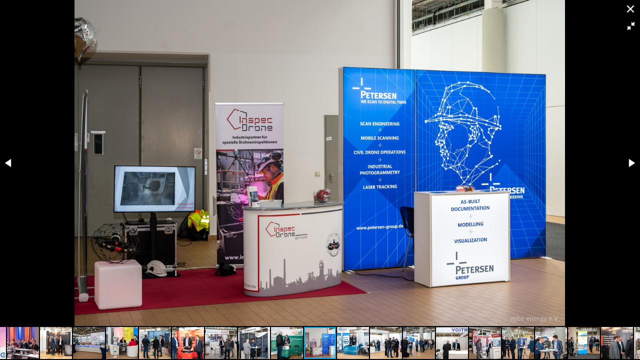

--- FILE ---
content_type: text/html; charset=utf-8
request_url: https://gallery.vgbe.energy/picture.php?/6194/category/25
body_size: 6658
content:
<!DOCTYPE html>
<html lang="de" dir="ltr">
<head>
    <meta http-equiv="Content-Type" content="text/html; charset=utf-8">
    <meta name="generator" content="Piwigo (aka PWG), see piwigo.org">
    <meta name="viewport" content="width=device-width, initial-scale=1.0, maximum-scale=1.0, viewport-fit=cover">
    <meta name="mobile-web-app-capable" content="yes">
    <meta name="apple-mobile-web-app-capable" content="yes">
    <meta name="apple-mobile-web-app-status-bar-style" content="black-translucent">
    <meta http-equiv="X-UA-Compatible" content="IE=edge">
    <meta name="description" content="RFH-6752 - RFH-6752.jpg">

    <title>RFH-6752 | vgbe Gallery</title>
    <link rel="shortcut icon" type="image/x-icon" href="themes/default/icon/favicon.ico">
    <link rel="icon" sizes="192x192" href="themes/bootstrap_darkroom/img/logo.png">
    <link rel="apple-touch-icon" sizes="192x192" href="themes/bootstrap_darkroom/img/logo.png">
    <link rel="start" title="Startseite" href="/" >
    <link rel="search" title="Suchen" href="search.php">
    <link rel="up" title="Vorschaubilder" href="index.php?/category/25">
    <link rel="canonical" href="picture.php?/6194">

<link rel="stylesheet" type="text/css" href="_data/combined/sxtu8r.css">
<script type="text/javascript" src="_data/combined/g8c81h.js"></script>
    <meta name="robots" content="noindex,nofollow">
</head>

<body id="thePicturePage">
<div id="wrapper">





<!-- End of header.tpl -->

<script>
var image_w = 918;
var image_h = 918;
</script>

<div id="slideshow">
  <div id="imageHeaderBar">
	<div class="browsePath">
		[ <a href="index.php?/category/25">Slideshow stoppen</a> ]
	  <h2 class="showtitle">RFH-6752</h2>
	</div>
  </div>

  <div id="imageToolBar">
	<div class="imageNumber">76/160</div>
  </div>

  <div id="content">
	<div id="theImage">






<div class="fotorama" data-startindex="75" data-ratio="16/9" data-auto="false"
  data-width="100%" data-maxheight="100%" data-minheight="200" data-height="918"
  data-shadows="false" data-nav="false" data-fit="scaledown"
  data-allowfullscreen="true" data-autoplay="false"
  data-transition="slide" data-stopautoplayontouch="false"
  data-loop="true" data-captions="false" data-thumbheight="64"
  data-thumbwidth="64" data-clicktransition="crossfade"  data-keyboard="true">
</div>

<a href="index.php?/category/25" class="fotorama__close-icon"></a>
<a class="fotorama__info-icon"></a>


	</div>
  </div>
</div>
        <!-- Start of footer.tpl -->
        <div class="copyright container-fluid">
            <div class="text-center">
                
                Powered by	<a href="https://de.piwigo.org" class="Piwigo" target="_blank">Piwigo</a>



            </div>
        </div>
</div>





<script type="text/javascript" src="_data/combined/18p8igo.js"></script>
<script type="text/javascript">//<![CDATA[

jQuery().ready(function() {
  if (jQuery("#theImage").size() > 0) {
    function save_available_size() {
      var width = jQuery("#theImage").width()
      width -= 12;

      if (jQuery("#theMainImage").size() > 0) {
        var imageMarginWidth = jQuery("#theMainImage").outerWidth(true)-jQuery("#theMainImage").width();
        width -= imageMarginWidth;
      }

      var docHeight = "innerHeight" in window ? window.innerHeight : document.documentElement.offsetHeight;
      var offset = jQuery("#theImage").offset();
      var height = docHeight - Math.ceil(offset.top);
      height -= 40;

      document.cookie= 'available_size='+width+'x'+height+';path=/';
    }

    save_available_size();
    jQuery(window).resize(function() {
      save_available_size();
    });

    jQuery("#aSize").click(function() {
      var is_automatic_size;

      if (jQuery(this).data("checked") == "yes") {
        is_automatic_size = "no";
        jQuery("#aSizeChecked").css("visibility", "hidden");
      }
      else {
        is_automatic_size = "yes";
        jQuery("#aSizeChecked").css("visibility", "visible");
      }

      jQuery(this).data("checked", is_automatic_size);
      document.cookie= 'is_automatic_size='+is_automatic_size+';path=/';
    });
  }
});
function changeImgSrc(url,typeSave,typeMap) {var theImg = document.getElementById("theMainImage");if (theImg) {theImg.removeAttribute("width");theImg.removeAttribute("height");theImg.src = url;theImg.useMap = "#map"+typeMap;}jQuery('.derivative-li').removeClass('active');jQuery('#derivative'+typeMap).addClass('active');document.cookie = 'picture_deriv='+typeSave+';path=/';}
window.blockFotoramaData = true;
  
  function update_picture(fotorama) {
    if (history.replaceState)
      history.replaceState(null, null, fotorama.activeFrame['url']);
    jQuery('a.fotorama__info-icon').attr('href', fotorama.activeFrame['url']+(fotorama.activeFrame['url'].indexOf('?')==-1 ? '?' : '&')+'slidestop=');

    jQuery('#slideshow .showtitle').text(fotorama.activeFrame['caption']);
		var idx = fotorama.activeIndex;
    jQuery('#slideshow .imageNumber').text((idx+1)+'/160');
    document.title = fotorama.activeFrame['caption'] + ' | vgbe Gallery';
  }

  var fullscreen = false;
  jQuery().ready(function() {
    jQuery('.fotorama')
        // Listen to the events
        .on('fotorama:showend',
            function (e, fotorama, extra) {
              if (!fullscreen) {
                update_picture(fotorama);
              }
            }
        )
        .on('fotorama:fullscreenenter',
            function (e, fotorama, extra) {
              fotorama.setOptions({
                nav: "thumbs",
              });
              if (jQuery('.fotorama').attr('data-allowfullscreen') == 'native')
                fullscreen = true;
            }
        )
        .on('fotorama:fullscreenexit',
            function (e, fotorama, extra) {
              window.location.replace('index.php?/category/25');
            }
        )
        // Initialize fotorama manually
        .fotorama({
          data: [
{
caption: "RFH-6664",
full: "_data/i/upload/2023/03/09/20230309103546-3d6a83c1-xl.jpg",
img: "_data/i/upload/2023/03/09/20230309103546-3d6a83c1-xl.jpg",
thumb: "_data/i/upload/2023/03/09/20230309103546-3d6a83c1-cu_e64.jpg",
thumbratio: 1,
url: "picture.php?/6280/category/25"
},{
caption: "RFH-6671",
full: "_data/i/upload/2023/03/09/20230309103550-1bba732e-xl.jpg",
img: "_data/i/upload/2023/03/09/20230309103550-1bba732e-xl.jpg",
thumb: "_data/i/upload/2023/03/09/20230309103550-1bba732e-cu_e64.jpg",
thumbratio: 1,
url: "picture.php?/6281/category/25"
},{
caption: "RFH-6672",
full: "_data/i/upload/2023/03/09/20230309103554-9e0d24e3-xl.jpg",
img: "_data/i/upload/2023/03/09/20230309103554-9e0d24e3-xl.jpg",
thumb: "_data/i/upload/2023/03/09/20230309103554-9e0d24e3-cu_e64.jpg",
thumbratio: 1,
url: "picture.php?/6282/category/25"
},{
caption: "RFH-6674",
full: "_data/i/upload/2023/03/09/20230309103558-07a03a47-xl.jpg",
img: "_data/i/upload/2023/03/09/20230309103558-07a03a47-xl.jpg",
thumb: "_data/i/upload/2023/03/09/20230309103558-07a03a47-cu_e64.jpg",
thumbratio: 1,
url: "picture.php?/6283/category/25"
},{
caption: "RFH-6675",
full: "_data/i/upload/2023/03/09/20230309103607-625bf32b-xl.jpg",
img: "_data/i/upload/2023/03/09/20230309103607-625bf32b-xl.jpg",
thumb: "_data/i/upload/2023/03/09/20230309103607-625bf32b-cu_e64.jpg",
thumbratio: 1,
url: "picture.php?/6284/category/25"
},{
caption: "RFH-6678",
full: "_data/i/upload/2023/03/09/20230309103617-ebd38fe7-xl.jpg",
img: "_data/i/upload/2023/03/09/20230309103617-ebd38fe7-xl.jpg",
thumb: "_data/i/upload/2023/03/09/20230309103617-ebd38fe7-cu_e64.jpg",
thumbratio: 1,
url: "picture.php?/6285/category/25"
},{
caption: "RFH-6685",
full: "_data/i/upload/2023/03/09/20230309103621-8e31d72f-xl.jpg",
img: "_data/i/upload/2023/03/09/20230309103621-8e31d72f-xl.jpg",
thumb: "_data/i/upload/2023/03/09/20230309103621-8e31d72f-cu_e64.jpg",
thumbratio: 1,
url: "picture.php?/6286/category/25"
},{
caption: "RFH-6697",
full: "_data/i/upload/2023/03/09/20230309103625-8e7a6cb3-xl.jpg",
img: "_data/i/upload/2023/03/09/20230309103625-8e7a6cb3-xl.jpg",
thumb: "_data/i/upload/2023/03/09/20230309103625-8e7a6cb3-cu_e64.jpg",
thumbratio: 1,
url: "picture.php?/6287/category/25"
},{
caption: "RFH-6698",
full: "_data/i/upload/2023/03/09/20230309103629-38b2cf5d-xl.jpg",
img: "_data/i/upload/2023/03/09/20230309103629-38b2cf5d-xl.jpg",
thumb: "_data/i/upload/2023/03/09/20230309103629-38b2cf5d-cu_e64.jpg",
thumbratio: 1,
url: "picture.php?/6288/category/25"
},{
caption: "RFH-6699",
full: "_data/i/upload/2023/03/09/20230309103633-b45a1a02-xl.jpg",
img: "_data/i/upload/2023/03/09/20230309103633-b45a1a02-xl.jpg",
thumb: "_data/i/upload/2023/03/09/20230309103633-b45a1a02-cu_e64.jpg",
thumbratio: 1,
url: "picture.php?/6289/category/25"
},{
caption: "RFH-6700",
full: "_data/i/upload/2023/03/09/20230309103638-f697c22e-xl.jpg",
img: "_data/i/upload/2023/03/09/20230309103638-f697c22e-xl.jpg",
thumb: "_data/i/upload/2023/03/09/20230309103638-f697c22e-cu_e64.jpg",
thumbratio: 1,
url: "picture.php?/6290/category/25"
},{
caption: "RFH-6701",
full: "_data/i/upload/2023/03/09/20230309103642-1728d46e-xl.jpg",
img: "_data/i/upload/2023/03/09/20230309103642-1728d46e-xl.jpg",
thumb: "_data/i/upload/2023/03/09/20230309103642-1728d46e-cu_e64.jpg",
thumbratio: 1,
url: "picture.php?/6291/category/25"
},{
caption: "RFH-6702",
full: "_data/i/upload/2023/03/09/20230309103646-00babf1f-xl.jpg",
img: "_data/i/upload/2023/03/09/20230309103646-00babf1f-xl.jpg",
thumb: "_data/i/upload/2023/03/09/20230309103646-00babf1f-cu_e64.jpg",
thumbratio: 1,
url: "picture.php?/6292/category/25"
},{
caption: "RFH-6705",
full: "_data/i/upload/2023/03/09/20230309103650-d0e87603-xl.jpg",
img: "_data/i/upload/2023/03/09/20230309103650-d0e87603-xl.jpg",
thumb: "_data/i/upload/2023/03/09/20230309103650-d0e87603-cu_e64.jpg",
thumbratio: 1,
url: "picture.php?/6293/category/25"
},{
caption: "RFH-6706",
full: "_data/i/upload/2023/03/09/20230309103654-3cb7aaa3-xl.jpg",
img: "_data/i/upload/2023/03/09/20230309103654-3cb7aaa3-xl.jpg",
thumb: "_data/i/upload/2023/03/09/20230309103654-3cb7aaa3-cu_e64.jpg",
thumbratio: 1,
url: "picture.php?/6294/category/25"
},{
caption: "RFH-6707",
full: "_data/i/upload/2023/03/09/20230309103658-8fb23dc7-xl.jpg",
img: "_data/i/upload/2023/03/09/20230309103658-8fb23dc7-xl.jpg",
thumb: "_data/i/upload/2023/03/09/20230309103658-8fb23dc7-cu_e64.jpg",
thumbratio: 1,
url: "picture.php?/6295/category/25"
},{
caption: "RFH-6712",
full: "_data/i/upload/2023/03/09/20230309103703-aafa25e2-xl.jpg",
img: "_data/i/upload/2023/03/09/20230309103703-aafa25e2-xl.jpg",
thumb: "_data/i/upload/2023/03/09/20230309103703-aafa25e2-cu_e64.jpg",
thumbratio: 1,
url: "picture.php?/6296/category/25"
},{
caption: "RFH-6715",
full: "_data/i/upload/2023/03/09/20230309102816-8e4edf1a-xl.jpg",
img: "_data/i/upload/2023/03/09/20230309102816-8e4edf1a-xl.jpg",
thumb: "_data/i/upload/2023/03/09/20230309102816-8e4edf1a-cu_e64.jpg",
thumbratio: 1,
url: "picture.php?/6175/category/25"
},{
caption: "RFH-6717",
full: "_data/i/upload/2023/03/09/20230309102826-3918ad1a-xl.jpg",
img: "_data/i/upload/2023/03/09/20230309102826-3918ad1a-xl.jpg",
thumb: "_data/i/upload/2023/03/09/20230309102826-3918ad1a-cu_e64.jpg",
thumbratio: 1,
url: "picture.php?/6176/category/25"
},{
caption: "RFH-6719",
full: "_data/i/upload/2023/03/09/20230309102830-5ec63186-xl.jpg",
img: "_data/i/upload/2023/03/09/20230309102830-5ec63186-xl.jpg",
thumb: "_data/i/upload/2023/03/09/20230309102830-5ec63186-cu_e64.jpg",
thumbratio: 1,
url: "picture.php?/6177/category/25"
},{
caption: "RFH-6722",
full: "_data/i/upload/2023/03/09/20230309102834-f7073905-xl.jpg",
img: "_data/i/upload/2023/03/09/20230309102834-f7073905-xl.jpg",
thumb: "_data/i/upload/2023/03/09/20230309102834-f7073905-cu_e64.jpg",
thumbratio: 1,
url: "picture.php?/6178/category/25"
},{
caption: "RFH-6723",
full: "_data/i/upload/2023/03/09/20230309102839-0197072b-xl.jpg",
img: "_data/i/upload/2023/03/09/20230309102839-0197072b-xl.jpg",
thumb: "_data/i/upload/2023/03/09/20230309102839-0197072b-cu_e64.jpg",
thumbratio: 1,
url: "picture.php?/6179/category/25"
},{
caption: "RFH-6725",
full: "_data/i/upload/2023/03/09/20230309102843-30379869-xl.jpg",
img: "_data/i/upload/2023/03/09/20230309102843-30379869-xl.jpg",
thumb: "_data/i/upload/2023/03/09/20230309102843-30379869-cu_e64.jpg",
thumbratio: 1,
url: "picture.php?/6180/category/25"
},{
caption: "RFH-6726",
full: "_data/i/upload/2023/03/09/20230309102847-ff5fb709-xl.jpg",
img: "_data/i/upload/2023/03/09/20230309102847-ff5fb709-xl.jpg",
thumb: "_data/i/upload/2023/03/09/20230309102847-ff5fb709-cu_e64.jpg",
thumbratio: 1,
url: "picture.php?/6181/category/25"
},{
caption: "RFH-6727",
full: "_data/i/upload/2023/03/09/20230309102851-f580af5e-xl.jpg",
img: "_data/i/upload/2023/03/09/20230309102851-f580af5e-xl.jpg",
thumb: "_data/i/upload/2023/03/09/20230309102851-f580af5e-cu_e64.jpg",
thumbratio: 1,
url: "picture.php?/6182/category/25"
},{
caption: "RFH-6728",
full: "_data/i/upload/2023/03/09/20230309102854-40e783d6-xl.jpg",
img: "_data/i/upload/2023/03/09/20230309102854-40e783d6-xl.jpg",
thumb: "_data/i/upload/2023/03/09/20230309102854-40e783d6-cu_e64.jpg",
thumbratio: 1,
url: "picture.php?/6183/category/25"
},{
caption: "RFH-8778",
full: "_data/i/upload/2023/03/09/20230309103132-ad4c8d15-xl.jpg",
img: "_data/i/upload/2023/03/09/20230309103132-ad4c8d15-xl.jpg",
thumb: "_data/i/upload/2023/03/09/20230309103132-ad4c8d15-cu_e64.jpg",
thumbratio: 1,
url: "picture.php?/6217/category/25"
},{
caption: "RFH-8780",
full: "_data/i/upload/2023/03/09/20230309103136-2e5a4b6f-xl.jpg",
img: "_data/i/upload/2023/03/09/20230309103136-2e5a4b6f-xl.jpg",
thumb: "_data/i/upload/2023/03/09/20230309103136-2e5a4b6f-cu_e64.jpg",
thumbratio: 1,
url: "picture.php?/6218/category/25"
},{
caption: "RFH-8781",
full: "_data/i/upload/2023/03/09/20230309103141-cf38b67d-xl.jpg",
img: "_data/i/upload/2023/03/09/20230309103141-cf38b67d-xl.jpg",
thumb: "_data/i/upload/2023/03/09/20230309103141-cf38b67d-cu_e64.jpg",
thumbratio: 1,
url: "picture.php?/6219/category/25"
},{
caption: "RFH-8800",
full: "_data/i/upload/2023/03/09/20230309103145-b23e5775-xl.jpg",
img: "_data/i/upload/2023/03/09/20230309103145-b23e5775-xl.jpg",
thumb: "_data/i/upload/2023/03/09/20230309103145-b23e5775-cu_e64.jpg",
thumbratio: 1,
url: "picture.php?/6220/category/25"
},{
caption: "RFH-8802",
full: "_data/i/upload/2023/03/09/20230309103149-31c7c860-xl.jpg",
img: "_data/i/upload/2023/03/09/20230309103149-31c7c860-xl.jpg",
thumb: "_data/i/upload/2023/03/09/20230309103149-31c7c860-cu_e64.jpg",
thumbratio: 1,
url: "picture.php?/6221/category/25"
},{
caption: "RFH-8803",
full: "_data/i/upload/2023/03/09/20230309103152-dd01583d-xl.jpg",
img: "_data/i/upload/2023/03/09/20230309103152-dd01583d-xl.jpg",
thumb: "_data/i/upload/2023/03/09/20230309103152-dd01583d-cu_e64.jpg",
thumbratio: 1,
url: "picture.php?/6222/category/25"
},{
caption: "RFH-8804",
full: "_data/i/upload/2023/03/09/20230309103156-defad8ee-xl.jpg",
img: "_data/i/upload/2023/03/09/20230309103156-defad8ee-xl.jpg",
thumb: "_data/i/upload/2023/03/09/20230309103156-defad8ee-cu_e64.jpg",
thumbratio: 1,
url: "picture.php?/6223/category/25"
},{
caption: "RFH-8805",
full: "_data/i/upload/2023/03/09/20230309103200-64259627-xl.jpg",
img: "_data/i/upload/2023/03/09/20230309103200-64259627-xl.jpg",
thumb: "_data/i/upload/2023/03/09/20230309103200-64259627-cu_e64.jpg",
thumbratio: 1,
url: "picture.php?/6224/category/25"
},{
caption: "RFH-8808",
full: "_data/i/upload/2023/03/09/20230309103204-9c6e7b4d-xl.jpg",
img: "_data/i/upload/2023/03/09/20230309103204-9c6e7b4d-xl.jpg",
thumb: "_data/i/upload/2023/03/09/20230309103204-9c6e7b4d-cu_e64.jpg",
thumbratio: 1,
url: "picture.php?/6225/category/25"
},{
caption: "RFH-8815",
full: "_data/i/upload/2023/03/09/20230309103209-9c35c9ea-xl.jpg",
img: "_data/i/upload/2023/03/09/20230309103209-9c35c9ea-xl.jpg",
thumb: "_data/i/upload/2023/03/09/20230309103209-9c35c9ea-cu_e64.jpg",
thumbratio: 1,
url: "picture.php?/6226/category/25"
},{
caption: "RFH-8817",
full: "_data/i/upload/2023/03/09/20230309103212-310df8ac-xl.jpg",
img: "_data/i/upload/2023/03/09/20230309103212-310df8ac-xl.jpg",
thumb: "_data/i/upload/2023/03/09/20230309103212-310df8ac-cu_e64.jpg",
thumbratio: 1,
url: "picture.php?/6227/category/25"
},{
caption: "RFH-8819",
full: "_data/i/upload/2023/03/09/20230309103216-102a77cd-xl.jpg",
img: "_data/i/upload/2023/03/09/20230309103216-102a77cd-xl.jpg",
thumb: "_data/i/upload/2023/03/09/20230309103216-102a77cd-cu_e64.jpg",
thumbratio: 1,
url: "picture.php?/6228/category/25"
},{
caption: "RFH-8823",
full: "_data/i/upload/2023/03/09/20230309103220-fb7bb9d3-xl.jpg",
img: "_data/i/upload/2023/03/09/20230309103220-fb7bb9d3-xl.jpg",
thumb: "_data/i/upload/2023/03/09/20230309103220-fb7bb9d3-cu_e64.jpg",
thumbratio: 1,
url: "picture.php?/6229/category/25"
},{
caption: "RFH-8824",
full: "_data/i/upload/2023/03/09/20230309103224-4666595a-xl.jpg",
img: "_data/i/upload/2023/03/09/20230309103224-4666595a-xl.jpg",
thumb: "_data/i/upload/2023/03/09/20230309103224-4666595a-cu_e64.jpg",
thumbratio: 1,
url: "picture.php?/6230/category/25"
},{
caption: "RFH-8828",
full: "_data/i/upload/2023/03/09/20230309103227-4d1ecb8e-xl.jpg",
img: "_data/i/upload/2023/03/09/20230309103227-4d1ecb8e-xl.jpg",
thumb: "_data/i/upload/2023/03/09/20230309103227-4d1ecb8e-cu_e64.jpg",
thumbratio: 1,
url: "picture.php?/6231/category/25"
},{
caption: "RFH-8839",
full: "_data/i/upload/2023/03/09/20230309103231-51ab239d-xl.jpg",
img: "_data/i/upload/2023/03/09/20230309103231-51ab239d-xl.jpg",
thumb: "_data/i/upload/2023/03/09/20230309103231-51ab239d-cu_e64.jpg",
thumbratio: 1,
url: "picture.php?/6232/category/25"
},{
caption: "RFH-8848",
full: "_data/i/upload/2023/03/09/20230309103236-77018928-xl.jpg",
img: "_data/i/upload/2023/03/09/20230309103236-77018928-xl.jpg",
thumb: "_data/i/upload/2023/03/09/20230309103236-77018928-cu_e64.jpg",
thumbratio: 1,
url: "picture.php?/6233/category/25"
},{
caption: "RFH-6662",
full: "_data/i/upload/2023/03/09/20230309103542-0758d623-xl.jpg",
img: "_data/i/upload/2023/03/09/20230309103542-0758d623-xl.jpg",
thumb: "_data/i/upload/2023/03/09/20230309103542-0758d623-cu_e64.jpg",
thumbratio: 1,
url: "picture.php?/6279/category/25"
},{
caption: "RFH-8856",
full: "_data/i/upload/2023/03/09/20230309103240-cf06d795-xl.jpg",
img: "_data/i/upload/2023/03/09/20230309103240-cf06d795-xl.jpg",
thumb: "_data/i/upload/2023/03/09/20230309103240-cf06d795-cu_e64.jpg",
thumbratio: 1,
url: "picture.php?/6234/category/25"
},{
caption: "RFH-8858",
full: "_data/i/upload/2023/03/09/20230309103243-9cdf6263-xl.jpg",
img: "_data/i/upload/2023/03/09/20230309103243-9cdf6263-xl.jpg",
thumb: "_data/i/upload/2023/03/09/20230309103243-9cdf6263-cu_e64.jpg",
thumbratio: 1,
url: "picture.php?/6235/category/25"
},{
caption: "RFH-8860",
full: "_data/i/upload/2023/03/09/20230309103247-898a99cf-xl.jpg",
img: "_data/i/upload/2023/03/09/20230309103247-898a99cf-xl.jpg",
thumb: "_data/i/upload/2023/03/09/20230309103247-898a99cf-cu_e64.jpg",
thumbratio: 1,
url: "picture.php?/6236/category/25"
},{
caption: "RFH-8863",
full: "_data/i/upload/2023/03/09/20230309103251-17648b00-xl.jpg",
img: "_data/i/upload/2023/03/09/20230309103251-17648b00-xl.jpg",
thumb: "_data/i/upload/2023/03/09/20230309103251-17648b00-cu_e64.jpg",
thumbratio: 1,
url: "picture.php?/6237/category/25"
},{
caption: "RFH-8868",
full: "_data/i/upload/2023/03/09/20230309103255-e25af289-xl.jpg",
img: "_data/i/upload/2023/03/09/20230309103255-e25af289-xl.jpg",
thumb: "_data/i/upload/2023/03/09/20230309103255-e25af289-cu_e64.jpg",
thumbratio: 1,
url: "picture.php?/6238/category/25"
},{
caption: "RFH-8869",
full: "_data/i/upload/2023/03/09/20230309103259-ec67ac25-xl.jpg",
img: "_data/i/upload/2023/03/09/20230309103259-ec67ac25-xl.jpg",
thumb: "_data/i/upload/2023/03/09/20230309103259-ec67ac25-cu_e64.jpg",
thumbratio: 1,
url: "picture.php?/6239/category/25"
},{
caption: "RFH-8873",
full: "_data/i/upload/2023/03/09/20230309103303-28a36d5a-xl.jpg",
img: "_data/i/upload/2023/03/09/20230309103303-28a36d5a-xl.jpg",
thumb: "_data/i/upload/2023/03/09/20230309103303-28a36d5a-cu_e64.jpg",
thumbratio: 1,
url: "picture.php?/6240/category/25"
},{
caption: "RFH-8896",
full: "_data/i/upload/2023/03/09/20230309103308-01142531-xl.jpg",
img: "_data/i/upload/2023/03/09/20230309103308-01142531-xl.jpg",
thumb: "_data/i/upload/2023/03/09/20230309103308-01142531-cu_e64.jpg",
thumbratio: 1,
url: "picture.php?/6241/category/25"
},{
caption: "RFH-8898",
full: "_data/i/upload/2023/03/09/20230309103312-61e8495d-xl.jpg",
img: "_data/i/upload/2023/03/09/20230309103312-61e8495d-xl.jpg",
thumb: "_data/i/upload/2023/03/09/20230309103312-61e8495d-cu_e64.jpg",
thumbratio: 1,
url: "picture.php?/6242/category/25"
},{
caption: "RFH-8900",
full: "_data/i/upload/2023/03/09/20230309103316-af858eb8-xl.jpg",
img: "_data/i/upload/2023/03/09/20230309103316-af858eb8-xl.jpg",
thumb: "_data/i/upload/2023/03/09/20230309103316-af858eb8-cu_e64.jpg",
thumbratio: 1,
url: "picture.php?/6243/category/25"
},{
caption: "RFH-8902",
full: "_data/i/upload/2023/03/09/20230309103320-9abf0623-xl.jpg",
img: "_data/i/upload/2023/03/09/20230309103320-9abf0623-xl.jpg",
thumb: "_data/i/upload/2023/03/09/20230309103320-9abf0623-cu_e64.jpg",
thumbratio: 1,
url: "picture.php?/6244/category/25"
},{
caption: "RFH-8906",
full: "_data/i/upload/2023/03/09/20230309103324-68de500e-xl.jpg",
img: "_data/i/upload/2023/03/09/20230309103324-68de500e-xl.jpg",
thumb: "_data/i/upload/2023/03/09/20230309103324-68de500e-cu_e64.jpg",
thumbratio: 1,
url: "picture.php?/6245/category/25"
},{
caption: "RFH-6730",
full: "_data/i/upload/2023/03/09/20230309102859-01bb391c-xl.jpg",
img: "_data/i/upload/2023/03/09/20230309102859-01bb391c-xl.jpg",
thumb: "_data/i/upload/2023/03/09/20230309102859-01bb391c-cu_e64.jpg",
thumbratio: 1,
url: "picture.php?/6184/category/25"
},{
caption: "RFH-8907",
full: "_data/i/upload/2023/03/09/20230309103327-c9dccf7a-xl.jpg",
img: "_data/i/upload/2023/03/09/20230309103327-c9dccf7a-xl.jpg",
thumb: "_data/i/upload/2023/03/09/20230309103327-c9dccf7a-cu_e64.jpg",
thumbratio: 1,
url: "picture.php?/6246/category/25"
},{
caption: "RFH-8908",
full: "_data/i/upload/2023/03/09/20230309103331-a733865b-xl.jpg",
img: "_data/i/upload/2023/03/09/20230309103331-a733865b-xl.jpg",
thumb: "_data/i/upload/2023/03/09/20230309103331-a733865b-cu_e64.jpg",
thumbratio: 1,
url: "picture.php?/6247/category/25"
},{
caption: "RFH-8919",
full: "_data/i/upload/2023/03/09/20230309103334-1e42bf81-xl.jpg",
img: "_data/i/upload/2023/03/09/20230309103334-1e42bf81-xl.jpg",
thumb: "_data/i/upload/2023/03/09/20230309103334-1e42bf81-cu_e64.jpg",
thumbratio: 1,
url: "picture.php?/6248/category/25"
},{
caption: "RFH-6733",
full: "_data/i/upload/2023/03/09/20230309102903-b548b3a4-xl.jpg",
img: "_data/i/upload/2023/03/09/20230309102903-b548b3a4-xl.jpg",
thumb: "_data/i/upload/2023/03/09/20230309102903-b548b3a4-cu_e64.jpg",
thumbratio: 1,
url: "picture.php?/6185/category/25"
},{
caption: "RFH-8923",
full: "_data/i/upload/2023/03/09/20230309103339-5d7ada66-xl.jpg",
img: "_data/i/upload/2023/03/09/20230309103339-5d7ada66-xl.jpg",
thumb: "_data/i/upload/2023/03/09/20230309103339-5d7ada66-cu_e64.jpg",
thumbratio: 1,
url: "picture.php?/6249/category/25"
},{
caption: "RFH-8939",
full: "_data/i/upload/2023/03/09/20230309103343-47965dee-xl.jpg",
img: "_data/i/upload/2023/03/09/20230309103343-47965dee-xl.jpg",
thumb: "_data/i/upload/2023/03/09/20230309103343-47965dee-cu_e64.jpg",
thumbratio: 1,
url: "picture.php?/6250/category/25"
},{
caption: "RFH-8945",
full: "_data/i/upload/2023/03/09/20230309103347-14e3f674-xl.jpg",
img: "_data/i/upload/2023/03/09/20230309103347-14e3f674-xl.jpg",
thumb: "_data/i/upload/2023/03/09/20230309103347-14e3f674-cu_e64.jpg",
thumbratio: 1,
url: "picture.php?/6251/category/25"
},{
caption: "RFH-8947",
full: "_data/i/upload/2023/03/09/20230309103350-75eae498-xl.jpg",
img: "_data/i/upload/2023/03/09/20230309103350-75eae498-xl.jpg",
thumb: "_data/i/upload/2023/03/09/20230309103350-75eae498-cu_e64.jpg",
thumbratio: 1,
url: "picture.php?/6252/category/25"
},{
caption: "RFH-8955",
full: "_data/i/upload/2023/03/09/20230309103354-0d6abbfb-xl.jpg",
img: "_data/i/upload/2023/03/09/20230309103354-0d6abbfb-xl.jpg",
thumb: "_data/i/upload/2023/03/09/20230309103354-0d6abbfb-cu_e64.jpg",
thumbratio: 1,
url: "picture.php?/6253/category/25"
},{
caption: "RFH-8956",
full: "_data/i/upload/2023/03/09/20230309103357-d0a2a3b2-xl.jpg",
img: "_data/i/upload/2023/03/09/20230309103357-d0a2a3b2-xl.jpg",
thumb: "_data/i/upload/2023/03/09/20230309103357-d0a2a3b2-cu_e64.jpg",
thumbratio: 1,
url: "picture.php?/6254/category/25"
},{
caption: "RFH-6737",
full: "_data/i/upload/2023/03/09/20230309102907-c9710fcc-xl.jpg",
img: "_data/i/upload/2023/03/09/20230309102907-c9710fcc-xl.jpg",
thumb: "_data/i/upload/2023/03/09/20230309102907-c9710fcc-cu_e64.jpg",
thumbratio: 1,
url: "picture.php?/6186/category/25"
},{
caption: "RFH-6739",
full: "_data/i/upload/2023/03/09/20230309102911-7f63f1ca-xl.jpg",
img: "_data/i/upload/2023/03/09/20230309102911-7f63f1ca-xl.jpg",
thumb: "_data/i/upload/2023/03/09/20230309102911-7f63f1ca-cu_e64.jpg",
thumbratio: 1,
url: "picture.php?/6187/category/25"
},{
caption: "RFH-6740",
full: "_data/i/upload/2023/03/09/20230309102917-cc5a2050-xl.jpg",
img: "_data/i/upload/2023/03/09/20230309102917-cc5a2050-xl.jpg",
thumb: "_data/i/upload/2023/03/09/20230309102917-cc5a2050-cu_e64.jpg",
thumbratio: 1,
url: "picture.php?/6188/category/25"
},{
caption: "RFH-6742",
full: "_data/i/upload/2023/03/09/20230309102921-d09f9433-xl.jpg",
img: "_data/i/upload/2023/03/09/20230309102921-d09f9433-xl.jpg",
thumb: "_data/i/upload/2023/03/09/20230309102921-d09f9433-cu_e64.jpg",
thumbratio: 1,
url: "picture.php?/6189/category/25"
},{
caption: "RFH-6743",
full: "_data/i/upload/2023/03/09/20230309102925-bd56c48e-xl.jpg",
img: "_data/i/upload/2023/03/09/20230309102925-bd56c48e-xl.jpg",
thumb: "_data/i/upload/2023/03/09/20230309102925-bd56c48e-cu_e64.jpg",
thumbratio: 1,
url: "picture.php?/6190/category/25"
},{
caption: "RFH-6746",
full: "_data/i/upload/2023/03/09/20230309102930-12144ffd-xl.jpg",
img: "_data/i/upload/2023/03/09/20230309102930-12144ffd-xl.jpg",
thumb: "_data/i/upload/2023/03/09/20230309102930-12144ffd-cu_e64.jpg",
thumbratio: 1,
url: "picture.php?/6191/category/25"
},{
caption: "RFH-6748",
full: "_data/i/upload/2023/03/09/20230309102940-0e49a375-xl.jpg",
img: "_data/i/upload/2023/03/09/20230309102940-0e49a375-xl.jpg",
thumb: "_data/i/upload/2023/03/09/20230309102940-0e49a375-cu_e64.jpg",
thumbratio: 1,
url: "picture.php?/6192/category/25"
},{
caption: "RFH-6751",
full: "_data/i/upload/2023/03/09/20230309102945-329e241c-xl.jpg",
img: "_data/i/upload/2023/03/09/20230309102945-329e241c-xl.jpg",
thumb: "_data/i/upload/2023/03/09/20230309102945-329e241c-cu_e64.jpg",
thumbratio: 1,
url: "picture.php?/6193/category/25"
},{
caption: "RFH-6752",
full: "_data/i/upload/2023/03/09/20230309102949-1046430c-xl.jpg",
img: "_data/i/upload/2023/03/09/20230309102949-1046430c-xl.jpg",
thumb: "_data/i/upload/2023/03/09/20230309102949-1046430c-cu_e64.jpg",
thumbratio: 1,
url: "picture.php?/6194/category/25"
},{
caption: "RFH-6759",
full: "_data/i/upload/2023/03/09/20230309102954-3057a0d5-xl.jpg",
img: "_data/i/upload/2023/03/09/20230309102954-3057a0d5-xl.jpg",
thumb: "_data/i/upload/2023/03/09/20230309102954-3057a0d5-cu_e64.jpg",
thumbratio: 1,
url: "picture.php?/6195/category/25"
},{
caption: "RFH-6760",
full: "_data/i/upload/2023/03/09/20230309102958-f753d833-xl.jpg",
img: "_data/i/upload/2023/03/09/20230309102958-f753d833-xl.jpg",
thumb: "_data/i/upload/2023/03/09/20230309102958-f753d833-cu_e64.jpg",
thumbratio: 1,
url: "picture.php?/6196/category/25"
},{
caption: "RFH-6761",
full: "_data/i/upload/2023/03/09/20230309103002-c2213200-xl.jpg",
img: "_data/i/upload/2023/03/09/20230309103002-c2213200-xl.jpg",
thumb: "_data/i/upload/2023/03/09/20230309103002-c2213200-cu_e64.jpg",
thumbratio: 1,
url: "picture.php?/6197/category/25"
},{
caption: "RFH-6762",
full: "_data/i/upload/2023/03/09/20230309103006-7d4110f2-xl.jpg",
img: "_data/i/upload/2023/03/09/20230309103006-7d4110f2-xl.jpg",
thumb: "_data/i/upload/2023/03/09/20230309103006-7d4110f2-cu_e64.jpg",
thumbratio: 1,
url: "picture.php?/6198/category/25"
},{
caption: "RFH-6764",
full: "_data/i/upload/2023/03/09/20230309103010-3271375f-xl.jpg",
img: "_data/i/upload/2023/03/09/20230309103010-3271375f-xl.jpg",
thumb: "_data/i/upload/2023/03/09/20230309103010-3271375f-cu_e64.jpg",
thumbratio: 1,
url: "picture.php?/6199/category/25"
},{
caption: "RFH-6768",
full: "_data/i/upload/2023/03/09/20230309103014-600d26fe-xl.jpg",
img: "_data/i/upload/2023/03/09/20230309103014-600d26fe-xl.jpg",
thumb: "_data/i/upload/2023/03/09/20230309103014-600d26fe-cu_e64.jpg",
thumbratio: 1,
url: "picture.php?/6200/category/25"
},{
caption: "RFH-6769",
full: "_data/i/upload/2023/03/09/20230309103019-7617db7e-xl.jpg",
img: "_data/i/upload/2023/03/09/20230309103019-7617db7e-xl.jpg",
thumb: "_data/i/upload/2023/03/09/20230309103019-7617db7e-cu_e64.jpg",
thumbratio: 1,
url: "picture.php?/6201/category/25"
},{
caption: "RFH-6770",
full: "_data/i/upload/2023/03/09/20230309103029-e84687e6-xl.jpg",
img: "_data/i/upload/2023/03/09/20230309103029-e84687e6-xl.jpg",
thumb: "_data/i/upload/2023/03/09/20230309103029-e84687e6-cu_e64.jpg",
thumbratio: 1,
url: "picture.php?/6202/category/25"
},{
caption: "RFH-6774",
full: "_data/i/upload/2023/03/09/20230309103033-95a7f34b-xl.jpg",
img: "_data/i/upload/2023/03/09/20230309103033-95a7f34b-xl.jpg",
thumb: "_data/i/upload/2023/03/09/20230309103033-95a7f34b-cu_e64.jpg",
thumbratio: 1,
url: "picture.php?/6203/category/25"
},{
caption: "RFH-6777",
full: "_data/i/upload/2023/03/09/20230309103038-7c71b8ca-xl.jpg",
img: "_data/i/upload/2023/03/09/20230309103038-7c71b8ca-xl.jpg",
thumb: "_data/i/upload/2023/03/09/20230309103038-7c71b8ca-cu_e64.jpg",
thumbratio: 1,
url: "picture.php?/6204/category/25"
},{
caption: "RFH-6778",
full: "_data/i/upload/2023/03/09/20230309103042-c3028af7-xl.jpg",
img: "_data/i/upload/2023/03/09/20230309103042-c3028af7-xl.jpg",
thumb: "_data/i/upload/2023/03/09/20230309103042-c3028af7-cu_e64.jpg",
thumbratio: 1,
url: "picture.php?/6205/category/25"
},{
caption: "RFH-6779",
full: "_data/i/upload/2023/03/09/20230309103046-8e9e5d2f-xl.jpg",
img: "_data/i/upload/2023/03/09/20230309103046-8e9e5d2f-xl.jpg",
thumb: "_data/i/upload/2023/03/09/20230309103046-8e9e5d2f-cu_e64.jpg",
thumbratio: 1,
url: "picture.php?/6206/category/25"
},{
caption: "RFH-6780",
full: "_data/i/upload/2023/03/09/20230309103050-da25eba6-xl.jpg",
img: "_data/i/upload/2023/03/09/20230309103050-da25eba6-xl.jpg",
thumb: "_data/i/upload/2023/03/09/20230309103050-da25eba6-cu_e64.jpg",
thumbratio: 1,
url: "picture.php?/6207/category/25"
},{
caption: "RFH-6783",
full: "_data/i/upload/2023/03/09/20230309103054-e1b35569-xl.jpg",
img: "_data/i/upload/2023/03/09/20230309103054-e1b35569-xl.jpg",
thumb: "_data/i/upload/2023/03/09/20230309103054-e1b35569-cu_e64.jpg",
thumbratio: 1,
url: "picture.php?/6208/category/25"
},{
caption: "RFH-6784",
full: "_data/i/upload/2023/03/09/20230309103058-005ec46f-xl.jpg",
img: "_data/i/upload/2023/03/09/20230309103058-005ec46f-xl.jpg",
thumb: "_data/i/upload/2023/03/09/20230309103058-005ec46f-cu_e64.jpg",
thumbratio: 1,
url: "picture.php?/6209/category/25"
},{
caption: "RFH-6786",
full: "_data/i/upload/2023/03/09/20230309103102-6dea34dc-xl.jpg",
img: "_data/i/upload/2023/03/09/20230309103102-6dea34dc-xl.jpg",
thumb: "_data/i/upload/2023/03/09/20230309103102-6dea34dc-cu_e64.jpg",
thumbratio: 1,
url: "picture.php?/6210/category/25"
},{
caption: "RFH-6788",
full: "_data/i/upload/2023/03/09/20230309103106-c3275f05-xl.jpg",
img: "_data/i/upload/2023/03/09/20230309103106-c3275f05-xl.jpg",
thumb: "_data/i/upload/2023/03/09/20230309103106-c3275f05-cu_e64.jpg",
thumbratio: 1,
url: "picture.php?/6211/category/25"
},{
caption: "RFH-6792",
full: "_data/i/upload/2023/03/09/20230309103110-32703aff-xl.jpg",
img: "_data/i/upload/2023/03/09/20230309103110-32703aff-xl.jpg",
thumb: "_data/i/upload/2023/03/09/20230309103110-32703aff-cu_e64.jpg",
thumbratio: 1,
url: "picture.php?/6212/category/25"
},{
caption: "RFH-6797",
full: "_data/i/upload/2023/03/09/20230309103115-e1ed0279-xl.jpg",
img: "_data/i/upload/2023/03/09/20230309103115-e1ed0279-xl.jpg",
thumb: "_data/i/upload/2023/03/09/20230309103115-e1ed0279-cu_e64.jpg",
thumbratio: 1,
url: "picture.php?/6213/category/25"
},{
caption: "RFH-6798",
full: "_data/i/upload/2023/03/09/20230309103119-8d2681ff-xl.jpg",
img: "_data/i/upload/2023/03/09/20230309103119-8d2681ff-xl.jpg",
thumb: "_data/i/upload/2023/03/09/20230309103119-8d2681ff-cu_e64.jpg",
thumbratio: 1,
url: "picture.php?/6214/category/25"
},{
caption: "RFH-6799",
full: "_data/i/upload/2023/03/09/20230309103123-d6b4c456-xl.jpg",
img: "_data/i/upload/2023/03/09/20230309103123-d6b4c456-xl.jpg",
thumb: "_data/i/upload/2023/03/09/20230309103123-d6b4c456-cu_e64.jpg",
thumbratio: 1,
url: "picture.php?/6215/category/25"
},{
caption: "RFH-6805",
full: "_data/i/upload/2023/03/09/20230309103127-771572fd-xl.jpg",
img: "_data/i/upload/2023/03/09/20230309103127-771572fd-xl.jpg",
thumb: "_data/i/upload/2023/03/09/20230309103127-771572fd-cu_e64.jpg",
thumbratio: 1,
url: "picture.php?/6216/category/25"
},{
caption: "RFH-8960",
full: "_data/i/upload/2023/03/09/20230309103402-8f01479a-xl.jpg",
img: "_data/i/upload/2023/03/09/20230309103402-8f01479a-xl.jpg",
thumb: "_data/i/upload/2023/03/09/20230309103402-8f01479a-cu_e64.jpg",
thumbratio: 1,
url: "picture.php?/6255/category/25"
},{
caption: "RFH-8963",
full: "_data/i/upload/2023/03/09/20230309103406-107e2528-xl.jpg",
img: "_data/i/upload/2023/03/09/20230309103406-107e2528-xl.jpg",
thumb: "_data/i/upload/2023/03/09/20230309103406-107e2528-cu_e64.jpg",
thumbratio: 1,
url: "picture.php?/6256/category/25"
},{
caption: "RFH-8964",
full: "_data/i/upload/2023/03/09/20230309103410-77451f52-xl.jpg",
img: "_data/i/upload/2023/03/09/20230309103410-77451f52-xl.jpg",
thumb: "_data/i/upload/2023/03/09/20230309103410-77451f52-cu_e64.jpg",
thumbratio: 1,
url: "picture.php?/6257/category/25"
},{
caption: "RFH-8967",
full: "_data/i/upload/2023/03/09/20230309103414-f572e95e-xl.jpg",
img: "_data/i/upload/2023/03/09/20230309103414-f572e95e-xl.jpg",
thumb: "_data/i/upload/2023/03/09/20230309103414-f572e95e-cu_e64.jpg",
thumbratio: 1,
url: "picture.php?/6258/category/25"
},{
caption: "RFH-8968",
full: "_data/i/upload/2023/03/09/20230309103418-c116193a-xl.jpg",
img: "_data/i/upload/2023/03/09/20230309103418-c116193a-xl.jpg",
thumb: "_data/i/upload/2023/03/09/20230309103418-c116193a-cu_e64.jpg",
thumbratio: 1,
url: "picture.php?/6259/category/25"
},{
caption: "RFH-8971",
full: "_data/i/upload/2023/03/09/20230309103423-c86d3863-xl.jpg",
img: "_data/i/upload/2023/03/09/20230309103423-c86d3863-xl.jpg",
thumb: "_data/i/upload/2023/03/09/20230309103423-c86d3863-cu_e64.jpg",
thumbratio: 1,
url: "picture.php?/6260/category/25"
},{
caption: "RFH-8973",
full: "_data/i/upload/2023/03/09/20230309103427-cafe826b-xl.jpg",
img: "_data/i/upload/2023/03/09/20230309103427-cafe826b-xl.jpg",
thumb: "_data/i/upload/2023/03/09/20230309103427-cafe826b-cu_e64.jpg",
thumbratio: 1,
url: "picture.php?/6261/category/25"
},{
caption: "RFH-8974",
full: "_data/i/upload/2023/03/09/20230309103431-01dbc4d7-xl.jpg",
img: "_data/i/upload/2023/03/09/20230309103431-01dbc4d7-xl.jpg",
thumb: "_data/i/upload/2023/03/09/20230309103431-01dbc4d7-cu_e64.jpg",
thumbratio: 1,
url: "picture.php?/6262/category/25"
},{
caption: "RFH-8976",
full: "_data/i/upload/2023/03/09/20230309103435-62573447-xl.jpg",
img: "_data/i/upload/2023/03/09/20230309103435-62573447-xl.jpg",
thumb: "_data/i/upload/2023/03/09/20230309103435-62573447-cu_e64.jpg",
thumbratio: 1,
url: "picture.php?/6263/category/25"
},{
caption: "RFH-8977",
full: "_data/i/upload/2023/03/09/20230309103439-b923fdcb-xl.jpg",
img: "_data/i/upload/2023/03/09/20230309103439-b923fdcb-xl.jpg",
thumb: "_data/i/upload/2023/03/09/20230309103439-b923fdcb-cu_e64.jpg",
thumbratio: 1,
url: "picture.php?/6264/category/25"
},{
caption: "RFH-8978",
full: "_data/i/upload/2023/03/09/20230309103443-d2d977b4-xl.jpg",
img: "_data/i/upload/2023/03/09/20230309103443-d2d977b4-xl.jpg",
thumb: "_data/i/upload/2023/03/09/20230309103443-d2d977b4-cu_e64.jpg",
thumbratio: 1,
url: "picture.php?/6265/category/25"
},{
caption: "RFH-8979",
full: "_data/i/upload/2023/03/09/20230309103447-8f08a75f-xl.jpg",
img: "_data/i/upload/2023/03/09/20230309103447-8f08a75f-xl.jpg",
thumb: "_data/i/upload/2023/03/09/20230309103447-8f08a75f-cu_e64.jpg",
thumbratio: 1,
url: "picture.php?/6266/category/25"
},{
caption: "RFH-8987",
full: "_data/i/upload/2023/03/09/20230309103452-4b9cbe4d-xl.jpg",
img: "_data/i/upload/2023/03/09/20230309103452-4b9cbe4d-xl.jpg",
thumb: "_data/i/upload/2023/03/09/20230309103452-4b9cbe4d-cu_e64.jpg",
thumbratio: 1,
url: "picture.php?/6267/category/25"
},{
caption: "RFH-8990",
full: "_data/i/upload/2023/03/09/20230309103456-61f1d7cf-xl.jpg",
img: "_data/i/upload/2023/03/09/20230309103456-61f1d7cf-xl.jpg",
thumb: "_data/i/upload/2023/03/09/20230309103456-61f1d7cf-cu_e64.jpg",
thumbratio: 1,
url: "picture.php?/6268/category/25"
},{
caption: "RFH-8991",
full: "_data/i/upload/2023/03/09/20230309103501-997406ab-xl.jpg",
img: "_data/i/upload/2023/03/09/20230309103501-997406ab-xl.jpg",
thumb: "_data/i/upload/2023/03/09/20230309103501-997406ab-cu_e64.jpg",
thumbratio: 1,
url: "picture.php?/6269/category/25"
},{
caption: "RFH-8994",
full: "_data/i/upload/2023/03/09/20230309103505-753f39cc-xl.jpg",
img: "_data/i/upload/2023/03/09/20230309103505-753f39cc-xl.jpg",
thumb: "_data/i/upload/2023/03/09/20230309103505-753f39cc-cu_e64.jpg",
thumbratio: 1,
url: "picture.php?/6270/category/25"
},{
caption: "RFH-8995",
full: "_data/i/upload/2023/03/09/20230309103509-529990b5-xl.jpg",
img: "_data/i/upload/2023/03/09/20230309103509-529990b5-xl.jpg",
thumb: "_data/i/upload/2023/03/09/20230309103509-529990b5-cu_e64.jpg",
thumbratio: 1,
url: "picture.php?/6271/category/25"
},{
caption: "RFH-8997",
full: "_data/i/upload/2023/03/09/20230309103514-c2617090-xl.jpg",
img: "_data/i/upload/2023/03/09/20230309103514-c2617090-xl.jpg",
thumb: "_data/i/upload/2023/03/09/20230309103514-c2617090-cu_e64.jpg",
thumbratio: 1,
url: "picture.php?/6272/category/25"
},{
caption: "RFH-8998",
full: "_data/i/upload/2023/03/09/20230309103517-1a30e7a9-xl.jpg",
img: "_data/i/upload/2023/03/09/20230309103517-1a30e7a9-xl.jpg",
thumb: "_data/i/upload/2023/03/09/20230309103517-1a30e7a9-cu_e64.jpg",
thumbratio: 1,
url: "picture.php?/6273/category/25"
},{
caption: "RFH-9004",
full: "_data/i/upload/2023/03/09/20230309103522-161ca633-xl.jpg",
img: "_data/i/upload/2023/03/09/20230309103522-161ca633-xl.jpg",
thumb: "_data/i/upload/2023/03/09/20230309103522-161ca633-cu_e64.jpg",
thumbratio: 1,
url: "picture.php?/6274/category/25"
},{
caption: "RFH-9007",
full: "_data/i/upload/2023/03/09/20230309103526-0478aa6c-xl.jpg",
img: "_data/i/upload/2023/03/09/20230309103526-0478aa6c-xl.jpg",
thumb: "_data/i/upload/2023/03/09/20230309103526-0478aa6c-cu_e64.jpg",
thumbratio: 1,
url: "picture.php?/6275/category/25"
},{
caption: "RFH-9011",
full: "_data/i/upload/2023/03/09/20230309103530-5e4e7bd7-xl.jpg",
img: "_data/i/upload/2023/03/09/20230309103530-5e4e7bd7-xl.jpg",
thumb: "_data/i/upload/2023/03/09/20230309103530-5e4e7bd7-cu_e64.jpg",
thumbratio: 1,
url: "picture.php?/6276/category/25"
},{
caption: "RFH-9018",
full: "_data/i/upload/2023/03/09/20230309103534-b7353e51-xl.jpg",
img: "_data/i/upload/2023/03/09/20230309103534-b7353e51-xl.jpg",
thumb: "_data/i/upload/2023/03/09/20230309103534-b7353e51-cu_e64.jpg",
thumbratio: 1,
url: "picture.php?/6277/category/25"
},{
caption: "RFH-9025",
full: "_data/i/upload/2023/03/09/20230309103538-d5f97aa7-xl.jpg",
img: "_data/i/upload/2023/03/09/20230309103538-d5f97aa7-xl.jpg",
thumb: "_data/i/upload/2023/03/09/20230309103538-d5f97aa7-cu_e64.jpg",
thumbratio: 1,
url: "picture.php?/6278/category/25"
},{
caption: "RFH-9025",
full: "_data/i/upload/2023/03/09/20230309130250-d5f97aa7-xl.jpg",
img: "_data/i/upload/2023/03/09/20230309130250-d5f97aa7-xl.jpg",
thumb: "_data/i/upload/2023/03/09/20230309130250-d5f97aa7-cu_e64.jpg",
thumbratio: 1,
url: "picture.php?/6309/category/25"
},{
caption: "RFH-9030",
full: "_data/i/upload/2023/03/09/20230309130254-7332cff0-xl.jpg",
img: "_data/i/upload/2023/03/09/20230309130254-7332cff0-xl.jpg",
thumb: "_data/i/upload/2023/03/09/20230309130254-7332cff0-cu_e64.jpg",
thumbratio: 1,
url: "picture.php?/6310/category/25"
},{
caption: "RFH-9043",
full: "_data/i/upload/2023/03/09/20230309130258-50153108-xl.jpg",
img: "_data/i/upload/2023/03/09/20230309130258-50153108-xl.jpg",
thumb: "_data/i/upload/2023/03/09/20230309130258-50153108-cu_e64.jpg",
thumbratio: 1,
url: "picture.php?/6311/category/25"
},{
caption: "RFH-9044",
full: "_data/i/upload/2023/03/09/20230309130302-23671498-xl.jpg",
img: "_data/i/upload/2023/03/09/20230309130302-23671498-xl.jpg",
thumb: "_data/i/upload/2023/03/09/20230309130302-23671498-cu_e64.jpg",
thumbratio: 1,
url: "picture.php?/6312/category/25"
},{
caption: "RFH-9049-2",
full: "_data/i/upload/2023/03/09/20230309130311-e65c0aa8-xl.jpg",
img: "_data/i/upload/2023/03/09/20230309130311-e65c0aa8-xl.jpg",
thumb: "_data/i/upload/2023/03/09/20230309130311-e65c0aa8-cu_e64.jpg",
thumbratio: 1,
url: "picture.php?/6313/category/25"
},{
caption: "RFH-9055",
full: "_data/i/upload/2023/03/09/20230309130315-f476e92e-xl.jpg",
img: "_data/i/upload/2023/03/09/20230309130315-f476e92e-xl.jpg",
thumb: "_data/i/upload/2023/03/09/20230309130315-f476e92e-cu_e64.jpg",
thumbratio: 1,
url: "picture.php?/6314/category/25"
},{
caption: "RFH-9074",
full: "_data/i/upload/2023/03/09/20230309130319-68ea1fe7-xl.jpg",
img: "_data/i/upload/2023/03/09/20230309130319-68ea1fe7-xl.jpg",
thumb: "_data/i/upload/2023/03/09/20230309130319-68ea1fe7-cu_e64.jpg",
thumbratio: 1,
url: "picture.php?/6315/category/25"
},{
caption: "RFH-9182",
full: "_data/i/upload/2023/03/09/20230309130324-7a41c6b3-xl.jpg",
img: "_data/i/upload/2023/03/09/20230309130324-7a41c6b3-xl.jpg",
thumb: "_data/i/upload/2023/03/09/20230309130324-7a41c6b3-cu_e64.jpg",
thumbratio: 1,
url: "picture.php?/6316/category/25"
},{
caption: "RFH-9831",
full: "_data/i/upload/2023/03/09/20230309130327-2d784340-xl.jpg",
img: "_data/i/upload/2023/03/09/20230309130327-2d784340-xl.jpg",
thumb: "_data/i/upload/2023/03/09/20230309130327-2d784340-cu_e64.jpg",
thumbratio: 1,
url: "picture.php?/6317/category/25"
},{
caption: "RFH-9832",
full: "_data/i/upload/2023/03/09/20230309130332-6296ee55-xl.jpg",
img: "_data/i/upload/2023/03/09/20230309130332-6296ee55-xl.jpg",
thumb: "_data/i/upload/2023/03/09/20230309130332-6296ee55-cu_e64.jpg",
thumbratio: 1,
url: "picture.php?/6318/category/25"
},{
caption: "RFH-9833",
full: "_data/i/upload/2023/03/09/20230309130336-1eb50df1-xl.jpg",
img: "_data/i/upload/2023/03/09/20230309130336-1eb50df1-xl.jpg",
thumb: "_data/i/upload/2023/03/09/20230309130336-1eb50df1-cu_e64.jpg",
thumbratio: 1,
url: "picture.php?/6319/category/25"
},{
caption: "RFH-9834",
full: "_data/i/upload/2023/03/09/20230309130341-fe0e4f41-xl.jpg",
img: "_data/i/upload/2023/03/09/20230309130341-fe0e4f41-xl.jpg",
thumb: "_data/i/upload/2023/03/09/20230309130341-fe0e4f41-cu_e64.jpg",
thumbratio: 1,
url: "picture.php?/6320/category/25"
},{
caption: "RFH-9835",
full: "_data/i/upload/2023/03/09/20230309130346-ff216a21-xl.jpg",
img: "_data/i/upload/2023/03/09/20230309130346-ff216a21-xl.jpg",
thumb: "_data/i/upload/2023/03/09/20230309130346-ff216a21-cu_e64.jpg",
thumbratio: 1,
url: "picture.php?/6321/category/25"
},{
caption: "RFH-9836",
full: "_data/i/upload/2023/03/09/20230309130350-dfd87097-xl.jpg",
img: "_data/i/upload/2023/03/09/20230309130350-dfd87097-xl.jpg",
thumb: "_data/i/upload/2023/03/09/20230309130350-dfd87097-cu_e64.jpg",
thumbratio: 1,
url: "picture.php?/6322/category/25"
},{
caption: "RFH-9837",
full: "_data/i/upload/2023/03/09/20230309130400-5b9f1ad4-xl.jpg",
img: "_data/i/upload/2023/03/09/20230309130400-5b9f1ad4-xl.jpg",
thumb: "_data/i/upload/2023/03/09/20230309130400-5b9f1ad4-cu_e64.jpg",
thumbratio: 1,
url: "picture.php?/6323/category/25"
},{
caption: "RFH-9838",
full: "_data/i/upload/2023/03/09/20230309130405-9563b97b-xl.jpg",
img: "_data/i/upload/2023/03/09/20230309130405-9563b97b-xl.jpg",
thumb: "_data/i/upload/2023/03/09/20230309130405-9563b97b-cu_e64.jpg",
thumbratio: 1,
url: "picture.php?/6324/category/25"
},{
caption: "RFH-9839",
full: "_data/i/upload/2023/03/09/20230309130410-ff9de2e4-xl.jpg",
img: "_data/i/upload/2023/03/09/20230309130410-ff9de2e4-xl.jpg",
thumb: "_data/i/upload/2023/03/09/20230309130410-ff9de2e4-cu_e64.jpg",
thumbratio: 1,
url: "picture.php?/6325/category/25"
},{
caption: "RFH-9840",
full: "_data/i/upload/2023/03/09/20230309130415-2d53ca14-xl.jpg",
img: "_data/i/upload/2023/03/09/20230309130415-2d53ca14-xl.jpg",
thumb: "_data/i/upload/2023/03/09/20230309130415-2d53ca14-cu_e64.jpg",
thumbratio: 1,
url: "picture.php?/6326/category/25"
},{
caption: "RFH-9841",
full: "_data/i/upload/2023/03/09/20230309130421-49fb35ad-xl.jpg",
img: "_data/i/upload/2023/03/09/20230309130421-49fb35ad-xl.jpg",
thumb: "_data/i/upload/2023/03/09/20230309130421-49fb35ad-cu_e64.jpg",
thumbratio: 1,
url: "picture.php?/6327/category/25"
},{
caption: "RFH-9842",
full: "_data/i/upload/2023/03/09/20230309130427-fbe3a051-xl.jpg",
img: "_data/i/upload/2023/03/09/20230309130427-fbe3a051-xl.jpg",
thumb: "_data/i/upload/2023/03/09/20230309130427-fbe3a051-cu_e64.jpg",
thumbratio: 1,
url: "picture.php?/6328/category/25"
},{
caption: "RFH-9843",
full: "_data/i/upload/2023/03/09/20230309130431-9f5e9437-xl.jpg",
img: "_data/i/upload/2023/03/09/20230309130431-9f5e9437-xl.jpg",
thumb: "_data/i/upload/2023/03/09/20230309130431-9f5e9437-cu_e64.jpg",
thumbratio: 1,
url: "picture.php?/6329/category/25"
},{
caption: "RFH-9844",
full: "_data/i/upload/2023/03/09/20230309130435-2739cbda-xl.jpg",
img: "_data/i/upload/2023/03/09/20230309130435-2739cbda-xl.jpg",
thumb: "_data/i/upload/2023/03/09/20230309130435-2739cbda-cu_e64.jpg",
thumbratio: 1,
url: "picture.php?/6330/category/25"
},{
caption: "RFH-9845",
full: "_data/i/upload/2023/03/09/20230309130440-63d67d60-xl.jpg",
img: "_data/i/upload/2023/03/09/20230309130440-63d67d60-xl.jpg",
thumb: "_data/i/upload/2023/03/09/20230309130440-63d67d60-cu_e64.jpg",
thumbratio: 1,
url: "picture.php?/6331/category/25"
},{
caption: "RFH-9846",
full: "_data/i/upload/2023/03/09/20230309130444-541833c5-xl.jpg",
img: "_data/i/upload/2023/03/09/20230309130444-541833c5-xl.jpg",
thumb: "_data/i/upload/2023/03/09/20230309130444-541833c5-cu_e64.jpg",
thumbratio: 1,
url: "picture.php?/6332/category/25"
},{
caption: "RFH-9847",
full: "_data/i/upload/2023/03/09/20230309130448-a68d263e-xl.jpg",
img: "_data/i/upload/2023/03/09/20230309130448-a68d263e-xl.jpg",
thumb: "_data/i/upload/2023/03/09/20230309130448-a68d263e-cu_e64.jpg",
thumbratio: 1,
url: "picture.php?/6333/category/25"
},{
caption: "RFH-9848",
full: "_data/i/upload/2023/03/09/20230309130452-bcc8b881-xl.jpg",
img: "_data/i/upload/2023/03/09/20230309130452-bcc8b881-xl.jpg",
thumb: "_data/i/upload/2023/03/09/20230309130452-bcc8b881-cu_e64.jpg",
thumbratio: 1,
url: "picture.php?/6334/category/25"
},{
caption: "RFH-9849",
full: "_data/i/upload/2023/03/09/20230309130156-2f3205dc-xl.jpg",
img: "_data/i/upload/2023/03/09/20230309130156-2f3205dc-xl.jpg",
thumb: "_data/i/upload/2023/03/09/20230309130156-2f3205dc-cu_e64.jpg",
thumbratio: 1,
url: "picture.php?/6297/category/25"
},{
caption: "RFH-9850",
full: "_data/i/upload/2023/03/09/20230309130201-c56511b2-xl.jpg",
img: "_data/i/upload/2023/03/09/20230309130201-c56511b2-xl.jpg",
thumb: "_data/i/upload/2023/03/09/20230309130201-c56511b2-cu_e64.jpg",
thumbratio: 1,
url: "picture.php?/6298/category/25"
},{
caption: "RFH-16851",
full: "_data/i/upload/2023/03/09/20230309130205-c9595b66-xl.jpg",
img: "_data/i/upload/2023/03/09/20230309130205-c9595b66-xl.jpg",
thumb: "_data/i/upload/2023/03/09/20230309130205-c9595b66-cu_e64.jpg",
thumbratio: 1,
url: "picture.php?/6299/category/25"
},{
caption: "RFH-9853",
full: "_data/i/upload/2023/03/09/20230309130210-eb724dd1-xl.jpg",
img: "_data/i/upload/2023/03/09/20230309130210-eb724dd1-xl.jpg",
thumb: "_data/i/upload/2023/03/09/20230309130210-eb724dd1-cu_e64.jpg",
thumbratio: 1,
url: "picture.php?/6300/category/25"
},{
caption: "RFH-16854",
full: "_data/i/upload/2023/03/09/20230309130215-c676b33e-xl.jpg",
img: "_data/i/upload/2023/03/09/20230309130215-c676b33e-xl.jpg",
thumb: "_data/i/upload/2023/03/09/20230309130215-c676b33e-cu_e64.jpg",
thumbratio: 1,
url: "picture.php?/6301/category/25"
},{
caption: "RFH-9855",
full: "_data/i/upload/2023/03/09/20230309130219-8e869cc3-xl.jpg",
img: "_data/i/upload/2023/03/09/20230309130219-8e869cc3-xl.jpg",
thumb: "_data/i/upload/2023/03/09/20230309130219-8e869cc3-cu_e64.jpg",
thumbratio: 1,
url: "picture.php?/6302/category/25"
},{
caption: "RFH-9856",
full: "_data/i/upload/2023/03/09/20230309130223-c6a57d03-xl.jpg",
img: "_data/i/upload/2023/03/09/20230309130223-c6a57d03-xl.jpg",
thumb: "_data/i/upload/2023/03/09/20230309130223-c6a57d03-cu_e64.jpg",
thumbratio: 1,
url: "picture.php?/6303/category/25"
},{
caption: "RFH-9857",
full: "_data/i/upload/2023/03/09/20230309130228-8dba552e-xl.jpg",
img: "_data/i/upload/2023/03/09/20230309130228-8dba552e-xl.jpg",
thumb: "_data/i/upload/2023/03/09/20230309130228-8dba552e-cu_e64.jpg",
thumbratio: 1,
url: "picture.php?/6304/category/25"
},{
caption: "RFH-9858",
full: "_data/i/upload/2023/03/09/20230309130232-6491d034-xl.jpg",
img: "_data/i/upload/2023/03/09/20230309130232-6491d034-xl.jpg",
thumb: "_data/i/upload/2023/03/09/20230309130232-6491d034-cu_e64.jpg",
thumbratio: 1,
url: "picture.php?/6305/category/25"
},{
caption: "RFH-9859",
full: "_data/i/upload/2023/03/09/20230309130236-94723f8c-xl.jpg",
img: "_data/i/upload/2023/03/09/20230309130236-94723f8c-xl.jpg",
thumb: "_data/i/upload/2023/03/09/20230309130236-94723f8c-cu_e64.jpg",
thumbratio: 1,
url: "picture.php?/6306/category/25"
},{
caption: "RFH-9860",
full: "_data/i/upload/2023/03/09/20230309130240-aba5e7d5-xl.jpg",
img: "_data/i/upload/2023/03/09/20230309130240-aba5e7d5-xl.jpg",
thumb: "_data/i/upload/2023/03/09/20230309130240-aba5e7d5-cu_e64.jpg",
thumbratio: 1,
url: "picture.php?/6307/category/25"
},{
caption: "RFH-9862",
full: "_data/i/upload/2023/03/09/20230309130245-1f16d5e7-xl.jpg",
img: "_data/i/upload/2023/03/09/20230309130245-1f16d5e7-xl.jpg",
thumb: "_data/i/upload/2023/03/09/20230309130245-1f16d5e7-cu_e64.jpg",
thumbratio: 1,
url: "picture.php?/6308/category/25"
},          ]
        });

    jQuery('.fotorama').data('fotorama').requestFullScreen();
  });

  jQuery('.fotorama').on('fotorama:ready', function (e, fotorama) {
    jQuery('.fotorama__close-icon').detach().insertAfter('.fotorama__fullscreen-icon');
  });
$('body').bootstrapMaterialDesign();
//]]></script>
<script type="text/javascript">
(function() {
var s,after = document.getElementsByTagName('script')[document.getElementsByTagName('script').length-1];
s=document.createElement('script'); s.type='text/javascript'; s.async=true; s.src='themes/default/js/scripts.js?v2.10.1';
after = after.parentNode.insertBefore(s, after);
})();
</script>
</body>
</html>


--- FILE ---
content_type: text/css
request_url: https://gallery.vgbe.energy/_data/combined/sxtu8r.css
body_size: 75876
content:
/*BEGIN header */

/*BEGIN themes/bootstrap_darkroom/css/material-darkroom/bootstrap.min.css */
.card{font-size:.875rem;font-weight:400}/*!
 * Bootstrap v4.3.1 (https://getbootstrap.com/)
 * Copyright 2011-2019 The Bootstrap Authors
 * Copyright 2011-2019 Twitter, Inc.
 * Licensed under MIT (https://github.com/twbs/bootstrap/blob/master/LICENSE)
 */:root{--blue:#2196f3;--indigo:#3f51b5;--purple:#9c27b0;--pink:#e91e63;--red:#f44336;--orange:#ff9800;--yellow:#ffeb3b;--green:#4caf50;--teal:#009688;--cyan:#00bcd4;--white:#fff;--gray:#a9a9a9;--gray-dark:#343a40;--primary:#3c3c3c;--secondary:#4f4f4f;--success:#4caf50;--info:#03a9f4;--warning:#ff5722;--danger:#f44336;--light:#2e2e2e;--dark:#000;--breakpoint-xs:0;--breakpoint-sm:576px;--breakpoint-md:768px;--breakpoint-lg:992px;--breakpoint-xl:1200px;--breakpoint-xxl:1680px;--font-family-sans-serif:"PT Sans",-apple-system,BlinkMacSystemFont,"Segoe UI",Roboto,"Helvetica Neue",Arial,sans-serif;--font-family-monospace:SFMono-Regular,Menlo,Monaco,Consolas,"Liberation Mono","Courier New",monospace}*,::after,::before{box-sizing:border-box}html{font-family:sans-serif;line-height:1.15;-webkit-text-size-adjust:100%;-webkit-tap-highlight-color:transparent}article,aside,figcaption,figure,footer,header,hgroup,main,nav,section{display:block}body{margin:0;font-family:"PT Sans",-apple-system,BlinkMacSystemFont,"Segoe UI",Roboto,"Helvetica Neue",Arial,sans-serif;font-size:1rem;font-weight:400;line-height:1.5;color:#dbdbdb;text-align:left;background-color:#4f4f4f}[tabindex="-1"]:focus{outline:0!important}hr{box-sizing:content-box;height:0;overflow:visible}h1,h2,h3,h4,h5,h6{margin-top:0;margin-bottom:.5rem}p{margin-top:0;margin-bottom:1rem}abbr[data-original-title],abbr[title]{text-decoration:underline;-webkit-text-decoration:underline dotted;text-decoration:underline dotted;cursor:help;border-bottom:0;-webkit-text-decoration-skip-ink:none;text-decoration-skip-ink:none}address{margin-bottom:1rem;font-style:normal;line-height:inherit}dl,ol,ul{margin-top:0;margin-bottom:1rem}ol ol,ol ul,ul ol,ul ul{margin-bottom:0}dt{font-weight:700}dd{margin-bottom:.5rem;margin-left:0}blockquote{margin:0 0 1rem}b,strong{font-weight:bolder}small{font-size:80%}sub,sup{position:relative;font-size:75%;line-height:0;vertical-align:baseline}sub{bottom:-.25em}sup{top:-.5em}a{color:#9e9e9e;text-decoration:none;background-color:transparent}a:hover{color:#fff;text-decoration:none}a:not([href]):not([tabindex]){color:inherit;text-decoration:none}a:not([href]):not([tabindex]):focus,a:not([href]):not([tabindex]):hover{color:inherit;text-decoration:none}a:not([href]):not([tabindex]):focus{outline:0}code,kbd,pre,samp{font-family:SFMono-Regular,Menlo,Monaco,Consolas,"Liberation Mono","Courier New",monospace;font-size:1em}pre{margin-top:0;margin-bottom:1rem;overflow:auto}figure{margin:0 0 1rem}img{vertical-align:middle;border-style:none}svg{overflow:hidden;vertical-align:middle}table{border-collapse:collapse}caption{padding-top:.75rem;padding-bottom:.75rem;color:#a9a9a9;text-align:left;caption-side:bottom}th{text-align:inherit}label{display:inline-block;margin-bottom:.5rem}button{border-radius:0}button:focus{outline:1px dotted;outline:5px auto -webkit-focus-ring-color}button,input,optgroup,select,textarea{margin:0;font-family:inherit;font-size:inherit;line-height:inherit}button,input{overflow:visible}button,select{text-transform:none}select{word-wrap:normal}[type=button],[type=reset],[type=submit],button{-webkit-appearance:button}[type=button]:not(:disabled),[type=reset]:not(:disabled),[type=submit]:not(:disabled),button:not(:disabled){cursor:pointer}[type=button]::-moz-focus-inner,[type=reset]::-moz-focus-inner,[type=submit]::-moz-focus-inner,button::-moz-focus-inner{padding:0;border-style:none}input[type=checkbox],input[type=radio]{box-sizing:border-box;padding:0}input[type=date],input[type=datetime-local],input[type=month],input[type=time]{-webkit-appearance:listbox}textarea{overflow:auto;resize:vertical}fieldset{min-width:0;padding:0;margin:0;border:0}legend{display:block;width:100%;max-width:100%;padding:0;margin-bottom:.5rem;font-size:1.5rem;line-height:inherit;color:inherit;white-space:normal}@media (max-width:1200px){legend{font-size:calc(1.275rem + .3vw)}}progress{vertical-align:baseline}[type=number]::-webkit-inner-spin-button,[type=number]::-webkit-outer-spin-button{height:auto}[type=search]{outline-offset:-2px;-webkit-appearance:none}[type=search]::-webkit-search-decoration{-webkit-appearance:none}::-webkit-file-upload-button{font:inherit;-webkit-appearance:button}output{display:inline-block}summary{display:list-item;cursor:pointer}template{display:none}[hidden]{display:none!important}.h1,.h2,.h3,.h4,.h5,.h6,h1,h2,h3,h4,h5,h6{margin-bottom:.5rem;font-weight:400;line-height:1.2}.h1,h1{font-size:2.5rem}@media (max-width:1200px){.h1,h1{font-size:calc(1.375rem + 1.5vw)}}.h2,h2{font-size:2rem}@media (max-width:1200px){.h2,h2{font-size:calc(1.325rem + .9vw)}}.h3,h3{font-size:1.75rem}@media (max-width:1200px){.h3,h3{font-size:calc(1.3rem + .6vw)}}.h4,h4{font-size:1.5rem}@media (max-width:1200px){.h4,h4{font-size:calc(1.275rem + .3vw)}}.h5,h5{font-size:1.25rem}.h6,h6{font-size:1rem}.lead{font-size:1.25rem;font-weight:300}.display-1{font-size:7rem;font-weight:300;line-height:1.2}@media (max-width:1200px){.display-1{font-size:calc(1.825rem + 6.9vw)}}.display-2{font-size:3.5rem;font-weight:300;line-height:1.2}@media (max-width:1200px){.display-2{font-size:calc(1.475rem + 2.7vw)}}.display-3{font-size:2.8125rem;font-weight:300;line-height:1.2}@media (max-width:1200px){.display-3{font-size:calc(1.40625rem + 1.875vw)}}.display-4{font-size:2.125rem;font-weight:300;line-height:1.2}@media (max-width:1200px){.display-4{font-size:calc(1.3375rem + 1.05vw)}}hr{margin-top:1rem;margin-bottom:1rem;border:0;border-top:1px solid rgba(0,0,0,.1)}.small,small{font-size:80%;font-weight:400}.mark,mark{padding:.2em;background-color:#fcf8e3}.list-unstyled{padding-left:0;list-style:none}.list-inline{padding-left:0;list-style:none}.list-inline-item{display:inline-block}.list-inline-item:not(:last-child){margin-right:.5rem}.initialism{font-size:90%;text-transform:uppercase}.blockquote{margin-bottom:1rem;font-size:1.25rem}.blockquote-footer{display:block;font-size:80%;color:#a9a9a9}.blockquote-footer::before{content:"\2014\00A0"}.img-fluid{max-width:100%;height:auto}.img-thumbnail{padding:.25rem;background-color:#4f4f4f;border:1px solid #dee2e6;border-radius:.125rem;box-shadow:0 1px 2px rgba(0,0,0,.075);max-width:100%;height:auto}.figure{display:inline-block}.figure-img{margin-bottom:.5rem;line-height:1}.figure-caption{font-size:90%;color:#a9a9a9}code{font-size:87.5%;color:#e91e63;word-break:break-word}a>code{color:inherit}kbd{padding:.2rem .4rem;font-size:87.5%;color:#fff;background-color:#212529;border-radius:.0625rem;box-shadow:inset 0 -.1rem 0 rgba(0,0,0,.25)}kbd kbd{padding:0;font-size:100%;font-weight:700;box-shadow:none}pre{display:block;font-size:87.5%;color:#212529}pre code{font-size:inherit;color:inherit;word-break:normal}.pre-scrollable{max-height:340px;overflow-y:scroll}.container{width:100%;padding-right:15px;padding-left:15px;margin-right:auto;margin-left:auto}@media (min-width:576px){.container{max-width:540px}}@media (min-width:768px){.container{max-width:720px}}@media (min-width:992px){.container{max-width:960px}}@media (min-width:1200px){.container{max-width:1140px}}.container-fluid{width:100%;padding-right:15px;padding-left:15px;margin-right:auto;margin-left:auto}.row{display:flex;flex-wrap:wrap;margin-right:-15px;margin-left:-15px}.no-gutters{margin-right:0;margin-left:0}.no-gutters>.col,.no-gutters>[class*=col-]{padding-right:0;padding-left:0}.col,.col-1,.col-10,.col-11,.col-12,.col-2,.col-3,.col-4,.col-5,.col-6,.col-7,.col-8,.col-9,.col-auto,.col-lg,.col-lg-1,.col-lg-10,.col-lg-11,.col-lg-12,.col-lg-2,.col-lg-3,.col-lg-4,.col-lg-5,.col-lg-6,.col-lg-7,.col-lg-8,.col-lg-9,.col-lg-auto,.col-md,.col-md-1,.col-md-10,.col-md-11,.col-md-12,.col-md-2,.col-md-3,.col-md-4,.col-md-5,.col-md-6,.col-md-7,.col-md-8,.col-md-9,.col-md-auto,.col-sm,.col-sm-1,.col-sm-10,.col-sm-11,.col-sm-12,.col-sm-2,.col-sm-3,.col-sm-4,.col-sm-5,.col-sm-6,.col-sm-7,.col-sm-8,.col-sm-9,.col-sm-auto,.col-xl,.col-xl-1,.col-xl-10,.col-xl-11,.col-xl-12,.col-xl-2,.col-xl-3,.col-xl-4,.col-xl-5,.col-xl-6,.col-xl-7,.col-xl-8,.col-xl-9,.col-xl-auto,.col-xxl,.col-xxl-1,.col-xxl-10,.col-xxl-11,.col-xxl-12,.col-xxl-2,.col-xxl-3,.col-xxl-4,.col-xxl-5,.col-xxl-6,.col-xxl-7,.col-xxl-8,.col-xxl-9,.col-xxl-auto{position:relative;width:100%;padding-right:15px;padding-left:15px}.col{flex-basis:0;flex-grow:1;max-width:100%}.col-auto{flex:0 0 auto;width:auto;max-width:100%}.col-1{flex:0 0 8.333333%;max-width:8.333333%}.col-2{flex:0 0 16.666667%;max-width:16.666667%}.col-3{flex:0 0 25%;max-width:25%}.col-4{flex:0 0 33.333333%;max-width:33.333333%}.col-5{flex:0 0 41.666667%;max-width:41.666667%}.col-6{flex:0 0 50%;max-width:50%}.col-7{flex:0 0 58.333333%;max-width:58.333333%}.col-8{flex:0 0 66.666667%;max-width:66.666667%}.col-9{flex:0 0 75%;max-width:75%}.col-10{flex:0 0 83.333333%;max-width:83.333333%}.col-11{flex:0 0 91.666667%;max-width:91.666667%}.col-12{flex:0 0 100%;max-width:100%}.order-first{order:-1}.order-last{order:13}.order-0{order:0}.order-1{order:1}.order-2{order:2}.order-3{order:3}.order-4{order:4}.order-5{order:5}.order-6{order:6}.order-7{order:7}.order-8{order:8}.order-9{order:9}.order-10{order:10}.order-11{order:11}.order-12{order:12}.offset-1{margin-left:8.333333%}.offset-2{margin-left:16.666667%}.offset-3{margin-left:25%}.offset-4{margin-left:33.333333%}.offset-5{margin-left:41.666667%}.offset-6{margin-left:50%}.offset-7{margin-left:58.333333%}.offset-8{margin-left:66.666667%}.offset-9{margin-left:75%}.offset-10{margin-left:83.333333%}.offset-11{margin-left:91.666667%}@media (min-width:576px){.col-sm{flex-basis:0;flex-grow:1;max-width:100%}.col-sm-auto{flex:0 0 auto;width:auto;max-width:100%}.col-sm-1{flex:0 0 8.333333%;max-width:8.333333%}.col-sm-2{flex:0 0 16.666667%;max-width:16.666667%}.col-sm-3{flex:0 0 25%;max-width:25%}.col-sm-4{flex:0 0 33.333333%;max-width:33.333333%}.col-sm-5{flex:0 0 41.666667%;max-width:41.666667%}.col-sm-6{flex:0 0 50%;max-width:50%}.col-sm-7{flex:0 0 58.333333%;max-width:58.333333%}.col-sm-8{flex:0 0 66.666667%;max-width:66.666667%}.col-sm-9{flex:0 0 75%;max-width:75%}.col-sm-10{flex:0 0 83.333333%;max-width:83.333333%}.col-sm-11{flex:0 0 91.666667%;max-width:91.666667%}.col-sm-12{flex:0 0 100%;max-width:100%}.order-sm-first{order:-1}.order-sm-last{order:13}.order-sm-0{order:0}.order-sm-1{order:1}.order-sm-2{order:2}.order-sm-3{order:3}.order-sm-4{order:4}.order-sm-5{order:5}.order-sm-6{order:6}.order-sm-7{order:7}.order-sm-8{order:8}.order-sm-9{order:9}.order-sm-10{order:10}.order-sm-11{order:11}.order-sm-12{order:12}.offset-sm-0{margin-left:0}.offset-sm-1{margin-left:8.333333%}.offset-sm-2{margin-left:16.666667%}.offset-sm-3{margin-left:25%}.offset-sm-4{margin-left:33.333333%}.offset-sm-5{margin-left:41.666667%}.offset-sm-6{margin-left:50%}.offset-sm-7{margin-left:58.333333%}.offset-sm-8{margin-left:66.666667%}.offset-sm-9{margin-left:75%}.offset-sm-10{margin-left:83.333333%}.offset-sm-11{margin-left:91.666667%}}@media (min-width:768px){.col-md{flex-basis:0;flex-grow:1;max-width:100%}.col-md-auto{flex:0 0 auto;width:auto;max-width:100%}.col-md-1{flex:0 0 8.333333%;max-width:8.333333%}.col-md-2{flex:0 0 16.666667%;max-width:16.666667%}.col-md-3{flex:0 0 25%;max-width:25%}.col-md-4{flex:0 0 33.333333%;max-width:33.333333%}.col-md-5{flex:0 0 41.666667%;max-width:41.666667%}.col-md-6{flex:0 0 50%;max-width:50%}.col-md-7{flex:0 0 58.333333%;max-width:58.333333%}.col-md-8{flex:0 0 66.666667%;max-width:66.666667%}.col-md-9{flex:0 0 75%;max-width:75%}.col-md-10{flex:0 0 83.333333%;max-width:83.333333%}.col-md-11{flex:0 0 91.666667%;max-width:91.666667%}.col-md-12{flex:0 0 100%;max-width:100%}.order-md-first{order:-1}.order-md-last{order:13}.order-md-0{order:0}.order-md-1{order:1}.order-md-2{order:2}.order-md-3{order:3}.order-md-4{order:4}.order-md-5{order:5}.order-md-6{order:6}.order-md-7{order:7}.order-md-8{order:8}.order-md-9{order:9}.order-md-10{order:10}.order-md-11{order:11}.order-md-12{order:12}.offset-md-0{margin-left:0}.offset-md-1{margin-left:8.333333%}.offset-md-2{margin-left:16.666667%}.offset-md-3{margin-left:25%}.offset-md-4{margin-left:33.333333%}.offset-md-5{margin-left:41.666667%}.offset-md-6{margin-left:50%}.offset-md-7{margin-left:58.333333%}.offset-md-8{margin-left:66.666667%}.offset-md-9{margin-left:75%}.offset-md-10{margin-left:83.333333%}.offset-md-11{margin-left:91.666667%}}@media (min-width:992px){.col-lg{flex-basis:0;flex-grow:1;max-width:100%}.col-lg-auto{flex:0 0 auto;width:auto;max-width:100%}.col-lg-1{flex:0 0 8.333333%;max-width:8.333333%}.col-lg-2{flex:0 0 16.666667%;max-width:16.666667%}.col-lg-3{flex:0 0 25%;max-width:25%}.col-lg-4{flex:0 0 33.333333%;max-width:33.333333%}.col-lg-5{flex:0 0 41.666667%;max-width:41.666667%}.col-lg-6{flex:0 0 50%;max-width:50%}.col-lg-7{flex:0 0 58.333333%;max-width:58.333333%}.col-lg-8{flex:0 0 66.666667%;max-width:66.666667%}.col-lg-9{flex:0 0 75%;max-width:75%}.col-lg-10{flex:0 0 83.333333%;max-width:83.333333%}.col-lg-11{flex:0 0 91.666667%;max-width:91.666667%}.col-lg-12{flex:0 0 100%;max-width:100%}.order-lg-first{order:-1}.order-lg-last{order:13}.order-lg-0{order:0}.order-lg-1{order:1}.order-lg-2{order:2}.order-lg-3{order:3}.order-lg-4{order:4}.order-lg-5{order:5}.order-lg-6{order:6}.order-lg-7{order:7}.order-lg-8{order:8}.order-lg-9{order:9}.order-lg-10{order:10}.order-lg-11{order:11}.order-lg-12{order:12}.offset-lg-0{margin-left:0}.offset-lg-1{margin-left:8.333333%}.offset-lg-2{margin-left:16.666667%}.offset-lg-3{margin-left:25%}.offset-lg-4{margin-left:33.333333%}.offset-lg-5{margin-left:41.666667%}.offset-lg-6{margin-left:50%}.offset-lg-7{margin-left:58.333333%}.offset-lg-8{margin-left:66.666667%}.offset-lg-9{margin-left:75%}.offset-lg-10{margin-left:83.333333%}.offset-lg-11{margin-left:91.666667%}}@media (min-width:1200px){.col-xl{flex-basis:0;flex-grow:1;max-width:100%}.col-xl-auto{flex:0 0 auto;width:auto;max-width:100%}.col-xl-1{flex:0 0 8.333333%;max-width:8.333333%}.col-xl-2{flex:0 0 16.666667%;max-width:16.666667%}.col-xl-3{flex:0 0 25%;max-width:25%}.col-xl-4{flex:0 0 33.333333%;max-width:33.333333%}.col-xl-5{flex:0 0 41.666667%;max-width:41.666667%}.col-xl-6{flex:0 0 50%;max-width:50%}.col-xl-7{flex:0 0 58.333333%;max-width:58.333333%}.col-xl-8{flex:0 0 66.666667%;max-width:66.666667%}.col-xl-9{flex:0 0 75%;max-width:75%}.col-xl-10{flex:0 0 83.333333%;max-width:83.333333%}.col-xl-11{flex:0 0 91.666667%;max-width:91.666667%}.col-xl-12{flex:0 0 100%;max-width:100%}.order-xl-first{order:-1}.order-xl-last{order:13}.order-xl-0{order:0}.order-xl-1{order:1}.order-xl-2{order:2}.order-xl-3{order:3}.order-xl-4{order:4}.order-xl-5{order:5}.order-xl-6{order:6}.order-xl-7{order:7}.order-xl-8{order:8}.order-xl-9{order:9}.order-xl-10{order:10}.order-xl-11{order:11}.order-xl-12{order:12}.offset-xl-0{margin-left:0}.offset-xl-1{margin-left:8.333333%}.offset-xl-2{margin-left:16.666667%}.offset-xl-3{margin-left:25%}.offset-xl-4{margin-left:33.333333%}.offset-xl-5{margin-left:41.666667%}.offset-xl-6{margin-left:50%}.offset-xl-7{margin-left:58.333333%}.offset-xl-8{margin-left:66.666667%}.offset-xl-9{margin-left:75%}.offset-xl-10{margin-left:83.333333%}.offset-xl-11{margin-left:91.666667%}}@media (min-width:1680px){.col-xxl{flex-basis:0;flex-grow:1;max-width:100%}.col-xxl-auto{flex:0 0 auto;width:auto;max-width:100%}.col-xxl-1{flex:0 0 8.333333%;max-width:8.333333%}.col-xxl-2{flex:0 0 16.666667%;max-width:16.666667%}.col-xxl-3{flex:0 0 25%;max-width:25%}.col-xxl-4{flex:0 0 33.333333%;max-width:33.333333%}.col-xxl-5{flex:0 0 41.666667%;max-width:41.666667%}.col-xxl-6{flex:0 0 50%;max-width:50%}.col-xxl-7{flex:0 0 58.333333%;max-width:58.333333%}.col-xxl-8{flex:0 0 66.666667%;max-width:66.666667%}.col-xxl-9{flex:0 0 75%;max-width:75%}.col-xxl-10{flex:0 0 83.333333%;max-width:83.333333%}.col-xxl-11{flex:0 0 91.666667%;max-width:91.666667%}.col-xxl-12{flex:0 0 100%;max-width:100%}.order-xxl-first{order:-1}.order-xxl-last{order:13}.order-xxl-0{order:0}.order-xxl-1{order:1}.order-xxl-2{order:2}.order-xxl-3{order:3}.order-xxl-4{order:4}.order-xxl-5{order:5}.order-xxl-6{order:6}.order-xxl-7{order:7}.order-xxl-8{order:8}.order-xxl-9{order:9}.order-xxl-10{order:10}.order-xxl-11{order:11}.order-xxl-12{order:12}.offset-xxl-0{margin-left:0}.offset-xxl-1{margin-left:8.333333%}.offset-xxl-2{margin-left:16.666667%}.offset-xxl-3{margin-left:25%}.offset-xxl-4{margin-left:33.333333%}.offset-xxl-5{margin-left:41.666667%}.offset-xxl-6{margin-left:50%}.offset-xxl-7{margin-left:58.333333%}.offset-xxl-8{margin-left:66.666667%}.offset-xxl-9{margin-left:75%}.offset-xxl-10{margin-left:83.333333%}.offset-xxl-11{margin-left:91.666667%}}.table{width:100%;margin-bottom:1rem;color:#dbdbdb}.table td,.table th{padding:.75rem;vertical-align:top;border-top:1px solid rgba(0,0,0,.06)}.table thead th{vertical-align:bottom;border-bottom:2px solid rgba(0,0,0,.06)}.table tbody+tbody{border-top:2px solid rgba(0,0,0,.06)}.table-sm td,.table-sm th{padding:.3rem}.table-bordered{border:1px solid rgba(0,0,0,.06)}.table-bordered td,.table-bordered th{border:1px solid rgba(0,0,0,.06)}.table-bordered thead td,.table-bordered thead th{border-bottom-width:2px}.table-borderless tbody+tbody,.table-borderless td,.table-borderless th,.table-borderless thead th{border:0}.table-striped tbody tr:nth-of-type(odd){background-color:rgba(0,0,0,.05)}.table-hover tbody tr:hover{color:#dbdbdb;background-color:rgba(0,0,0,.075)}.table-primary,.table-primary>td,.table-primary>th{background-color:#c8c8c8}.table-primary tbody+tbody,.table-primary td,.table-primary th,.table-primary thead th{border-color:#9a9a9a}.table-hover .table-primary:hover{background-color:#bbb}.table-hover .table-primary:hover>td,.table-hover .table-primary:hover>th{background-color:#bbb}.table-secondary,.table-secondary>td,.table-secondary>th{background-color:#cecece}.table-secondary tbody+tbody,.table-secondary td,.table-secondary th,.table-secondary thead th{border-color:#a3a3a3}.table-hover .table-secondary:hover{background-color:#c1c1c1}.table-hover .table-secondary:hover>td,.table-hover .table-secondary:hover>th{background-color:#c1c1c1}.table-success,.table-success>td,.table-success>th{background-color:#cde9ce}.table-success tbody+tbody,.table-success td,.table-success th,.table-success thead th{border-color:#a2d5a4}.table-hover .table-success:hover{background-color:#bbe1bd}.table-hover .table-success:hover>td,.table-hover .table-success:hover>th{background-color:#bbe1bd}.table-info,.table-info>td,.table-info>th{background-color:#b8e7fc}.table-info tbody+tbody,.table-info td,.table-info th,.table-info thead th{border-color:#7cd2f9}.table-hover .table-info:hover{background-color:#a0dffb}.table-hover .table-info:hover>td,.table-hover .table-info:hover>th{background-color:#a0dffb}.table-warning,.table-warning>td,.table-warning>th{background-color:#ffd0c1}.table-warning tbody+tbody,.table-warning td,.table-warning th,.table-warning thead th{border-color:#ffa88c}.table-hover .table-warning:hover{background-color:#ffbda8}.table-hover .table-warning:hover>td,.table-hover .table-warning:hover>th{background-color:#ffbda8}.table-danger,.table-danger>td,.table-danger>th{background-color:#fccac7}.table-danger tbody+tbody,.table-danger td,.table-danger th,.table-danger thead th{border-color:#f99d96}.table-hover .table-danger:hover{background-color:#fbb3af}.table-hover .table-danger:hover>td,.table-hover .table-danger:hover>th{background-color:#fbb3af}.table-light,.table-light>td,.table-light>th{background-color:#c4c4c4}.table-light tbody+tbody,.table-light td,.table-light th,.table-light thead th{border-color:#929292}.table-hover .table-light:hover{background-color:#b7b7b7}.table-hover .table-light:hover>td,.table-hover .table-light:hover>th{background-color:#b7b7b7}.table-dark,.table-dark>td,.table-dark>th{background-color:#b8b8b8}.table-dark tbody+tbody,.table-dark td,.table-dark th,.table-dark thead th{border-color:#7a7a7a}.table-hover .table-dark:hover{background-color:#ababab}.table-hover .table-dark:hover>td,.table-hover .table-dark:hover>th{background-color:#ababab}.table-active,.table-active>td,.table-active>th{background-color:rgba(0,0,0,.075)}.table-hover .table-active:hover{background-color:rgba(0,0,0,.075)}.table-hover .table-active:hover>td,.table-hover .table-active:hover>th{background-color:rgba(0,0,0,.075)}.table .thead-dark th{color:#fff;background-color:#343a40;border-color:#454d55}.table .thead-light th{color:#495057;background-color:#e9ecef;border-color:rgba(0,0,0,.06)}.table-dark{color:#fff;background-color:#343a40}.table-dark td,.table-dark th,.table-dark thead th{border-color:#454d55}.table-dark.table-bordered{border:0}.table-dark.table-striped tbody tr:nth-of-type(odd){background-color:rgba(255,255,255,.05)}.table-dark.table-hover tbody tr:hover{color:#fff;background-color:rgba(255,255,255,.075)}@media (max-width:575.98px){.table-responsive-sm{display:block;width:100%;overflow-x:auto;-webkit-overflow-scrolling:touch}.table-responsive-sm>.table-bordered{border:0}}@media (max-width:767.98px){.table-responsive-md{display:block;width:100%;overflow-x:auto;-webkit-overflow-scrolling:touch}.table-responsive-md>.table-bordered{border:0}}@media (max-width:991.98px){.table-responsive-lg{display:block;width:100%;overflow-x:auto;-webkit-overflow-scrolling:touch}.table-responsive-lg>.table-bordered{border:0}}@media (max-width:1199.98px){.table-responsive-xl{display:block;width:100%;overflow-x:auto;-webkit-overflow-scrolling:touch}.table-responsive-xl>.table-bordered{border:0}}@media (max-width:1679.98px){.table-responsive-xxl{display:block;width:100%;overflow-x:auto;-webkit-overflow-scrolling:touch}.table-responsive-xxl>.table-bordered{border:0}}.table-responsive{display:block;width:100%;overflow-x:auto;-webkit-overflow-scrolling:touch}.table-responsive>.table-bordered{border:0}.custom-file-control,.form-control{display:block;width:100%;height:calc(1.5em + .875rem + 2px);padding:.4375rem 0;font-size:1rem;font-weight:400;line-height:1.5;color:#495057;background-color:rgba(0,0,0,0);background-clip:padding-box;border:1px solid rgba(0,0,0,.26);border-radius:0;box-shadow:none;transition:border-color .15s ease-in-out,box-shadow .15s ease-in-out}@media (prefers-reduced-motion:reduce){.custom-file-control,.form-control{transition:none}}.custom-file-control::-ms-expand,.form-control::-ms-expand{background-color:transparent;border:0}.custom-file-control:focus,.form-control:focus{color:#495057;background-color:rgba(0,0,0,0);border-color:#7c7c7c;outline:0;box-shadow:none,0 0 0 .2rem rgba(60,60,60,.25)}.custom-file-control::-webkit-input-placeholder,.form-control::-webkit-input-placeholder{color:#a9a9a9;opacity:1}.custom-file-control::-moz-placeholder,.form-control::-moz-placeholder{color:#a9a9a9;opacity:1}.custom-file-control:-ms-input-placeholder,.form-control:-ms-input-placeholder{color:#a9a9a9;opacity:1}.custom-file-control::-ms-input-placeholder,.form-control::-ms-input-placeholder{color:#a9a9a9;opacity:1}.custom-file-control::placeholder,.form-control::placeholder{color:#a9a9a9;opacity:1}.custom-file-control:disabled,.custom-file-control[readonly],.form-control:disabled,.form-control[readonly]{background-color:#e9ecef;opacity:1}select.custom-file-control:focus::-ms-value,select.form-control:focus::-ms-value{color:#495057;background-color:rgba(0,0,0,0)}.form-control-file,.form-control-range{display:block;width:100%}.col-form-label{padding-top:calc(.4375rem + 1px);padding-bottom:calc(.4375rem + 1px);margin-bottom:0;font-size:inherit;line-height:1.5}.col-form-label-lg{padding-top:calc(.5625rem + 1px);padding-bottom:calc(.5625rem + 1px);font-size:1.25rem;line-height:1.5}.col-form-label-sm{padding-top:calc(.25rem + 1px);padding-bottom:calc(.25rem + 1px);font-size:.875rem;line-height:1.5}.form-control-plaintext{display:block;width:100%;padding-top:.4375rem;padding-bottom:.4375rem;margin-bottom:0;line-height:1.5;color:#dbdbdb;background-color:transparent;border:solid transparent;border-width:1px 0}.form-control-plaintext.form-control-lg,.form-control-plaintext.form-control-sm{padding-right:0;padding-left:0}.form-control-sm{height:calc(1.5em + .8125rem + 2px);padding:.25rem 0;font-size:.875rem;line-height:1.5;border-radius:.0625rem}.form-control-lg{height:calc(1.5em + 1rem + 2px);padding:.5625rem 0;font-size:1.25rem;line-height:1.5;border-radius:.3rem}select.custom-file-control[multiple],select.custom-file-control[size],select.form-control[multiple],select.form-control[size]{height:auto}textarea.custom-file-control,textarea.form-control{height:auto}.form-group{margin-bottom:1rem}.form-text{display:block;margin-top:.25rem}.form-row{display:flex;flex-wrap:wrap;margin-right:-5px;margin-left:-5px}.form-row>.col,.form-row>[class*=col-]{padding-right:5px;padding-left:5px}.form-check{position:relative;display:block;padding-left:1.25rem}.form-check-input{position:absolute;margin-top:.3rem;margin-left:-1.25rem}.form-check-input:disabled~.form-check-label{color:#a9a9a9}.form-check-label{margin-bottom:0}.form-check-inline{display:inline-flex;align-items:center;padding-left:0;margin-right:.75rem}.form-check-inline .form-check-input{position:static;margin-top:0;margin-right:.3125rem;margin-left:0}.valid-feedback{display:none;width:100%;margin-top:.25rem;font-size:80%;color:#4caf50}.valid-tooltip{position:absolute;top:100%;z-index:5;display:none;max-width:100%;padding:.25rem .5rem;margin-top:.1rem;font-size:.875rem;line-height:1.5;color:#fff;background-color:rgba(76,175,80,.9);border-radius:.125rem}.form-control.is-valid,.is-valid.custom-file-control,.was-validated .custom-file-control:valid,.was-validated .form-control:valid{border-color:#4caf50;padding-right:calc(1.5em + .875rem);background-image:url("data:image/svg+xml,%3csvg xmlns='http://www.w3.org/2000/svg' viewBox='0 0 8 8'%3e%3cpath fill='%234caf50' d='M2.3 6.73L.6 4.53c-.4-1.04.46-1.4 1.1-.8l1.1 1.4 3.4-3.8c.6-.63 1.6-.27 1.2.7l-4 4.6c-.43.5-.8.4-1.1.1z'/%3e%3c/svg%3e");background-repeat:no-repeat;background-position:center right calc(.375em + .21875rem);background-size:calc(.75em + .4375rem) calc(.75em + .4375rem)}.form-control.is-valid:focus,.is-valid.custom-file-control:focus,.was-validated .custom-file-control:valid:focus,.was-validated .form-control:valid:focus{border-color:#4caf50;box-shadow:0 0 0 .2rem rgba(76,175,80,.25)}.form-control.is-valid~.valid-feedback,.form-control.is-valid~.valid-tooltip,.is-valid.custom-file-control~.valid-feedback,.is-valid.custom-file-control~.valid-tooltip,.was-validated .custom-file-control:valid~.valid-feedback,.was-validated .custom-file-control:valid~.valid-tooltip,.was-validated .form-control:valid~.valid-feedback,.was-validated .form-control:valid~.valid-tooltip{display:block}.was-validated textarea.custom-file-control:valid,.was-validated textarea.form-control:valid,textarea.form-control.is-valid,textarea.is-valid.custom-file-control{padding-right:calc(1.5em + .875rem);background-position:top calc(.375em + .21875rem) right calc(.375em + .21875rem)}.custom-select.is-valid,.was-validated .custom-select:valid{border-color:#4caf50;padding-right:calc((1em + .875rem) * 3 / 4 + 1rem);background:url("data:image/svg+xml,%3csvg xmlns='http://www.w3.org/2000/svg' viewBox='0 0 4 5'%3e%3cpath fill='%23343a40' d='M2 0L0 2h4zm0 5L0 3h4z'/%3e%3c/svg%3e") no-repeat right 0 center/8px 10px,url("data:image/svg+xml,%3csvg xmlns='http://www.w3.org/2000/svg' viewBox='0 0 8 8'%3e%3cpath fill='%234caf50' d='M2.3 6.73L.6 4.53c-.4-1.04.46-1.4 1.1-.8l1.1 1.4 3.4-3.8c.6-.63 1.6-.27 1.2.7l-4 4.6c-.43.5-.8.4-1.1.1z'/%3e%3c/svg%3e") rgba(0,0,0,0) no-repeat center right 1rem/calc(.75em + .4375rem) calc(.75em + .4375rem)}.custom-select.is-valid:focus,.was-validated .custom-select:valid:focus{border-color:#4caf50;box-shadow:0 0 0 .2rem rgba(76,175,80,.25)}.custom-select.is-valid~.valid-feedback,.custom-select.is-valid~.valid-tooltip,.was-validated .custom-select:valid~.valid-feedback,.was-validated .custom-select:valid~.valid-tooltip{display:block}.form-control-file.is-valid~.valid-feedback,.form-control-file.is-valid~.valid-tooltip,.was-validated .form-control-file:valid~.valid-feedback,.was-validated .form-control-file:valid~.valid-tooltip{display:block}.form-check-input.is-valid~.form-check-label,.was-validated .form-check-input:valid~.form-check-label{color:#4caf50}.form-check-input.is-valid~.valid-feedback,.form-check-input.is-valid~.valid-tooltip,.was-validated .form-check-input:valid~.valid-feedback,.was-validated .form-check-input:valid~.valid-tooltip{display:block}.custom-control-input.is-valid~.custom-control-label,.was-validated .custom-control-input:valid~.custom-control-label{color:#4caf50}.custom-control-input.is-valid~.custom-control-label::before,.was-validated .custom-control-input:valid~.custom-control-label::before{border-color:#4caf50}.custom-control-input.is-valid~.valid-feedback,.custom-control-input.is-valid~.valid-tooltip,.was-validated .custom-control-input:valid~.valid-feedback,.was-validated .custom-control-input:valid~.valid-tooltip{display:block}.custom-control-input.is-valid:checked~.custom-control-label::before,.was-validated .custom-control-input:valid:checked~.custom-control-label::before{border-color:#6ec071;background-color:#6ec071}.custom-control-input.is-valid:focus~.custom-control-label::before,.was-validated .custom-control-input:valid:focus~.custom-control-label::before{box-shadow:0 0 0 .2rem rgba(76,175,80,.25)}.custom-control-input.is-valid:focus:not(:checked)~.custom-control-label::before,.was-validated .custom-control-input:valid:focus:not(:checked)~.custom-control-label::before{border-color:#4caf50}.custom-file-input.is-valid~.custom-file-label,.was-validated .custom-file-input:valid~.custom-file-label{border-color:#4caf50}.custom-file-input.is-valid~.valid-feedback,.custom-file-input.is-valid~.valid-tooltip,.was-validated .custom-file-input:valid~.valid-feedback,.was-validated .custom-file-input:valid~.valid-tooltip{display:block}.custom-file-input.is-valid:focus~.custom-file-label,.was-validated .custom-file-input:valid:focus~.custom-file-label{border-color:#4caf50;box-shadow:0 0 0 .2rem rgba(76,175,80,.25)}.invalid-feedback{display:none;width:100%;margin-top:.25rem;font-size:80%;color:#f44336}.invalid-tooltip{position:absolute;top:100%;z-index:5;display:none;max-width:100%;padding:.25rem .5rem;margin-top:.1rem;font-size:.875rem;line-height:1.5;color:#fff;background-color:rgba(244,67,54,.9);border-radius:.125rem}.form-control.is-invalid,.is-invalid.custom-file-control,.was-validated .custom-file-control:invalid,.was-validated .form-control:invalid{border-color:#f44336;padding-right:calc(1.5em + .875rem);background-image:url("data:image/svg+xml,%3csvg xmlns='http://www.w3.org/2000/svg' fill='%23f44336' viewBox='-2 -2 7 7'%3e%3cpath stroke='%23f44336' d='M0 0l3 3m0-3L0 3'/%3e%3ccircle r='.5'/%3e%3ccircle cx='3' r='.5'/%3e%3ccircle cy='3' r='.5'/%3e%3ccircle cx='3' cy='3' r='.5'/%3e%3c/svg%3E");background-repeat:no-repeat;background-position:center right calc(.375em + .21875rem);background-size:calc(.75em + .4375rem) calc(.75em + .4375rem)}.form-control.is-invalid:focus,.is-invalid.custom-file-control:focus,.was-validated .custom-file-control:invalid:focus,.was-validated .form-control:invalid:focus{border-color:#f44336;box-shadow:0 0 0 .2rem rgba(244,67,54,.25)}.form-control.is-invalid~.invalid-feedback,.form-control.is-invalid~.invalid-tooltip,.is-invalid.custom-file-control~.invalid-feedback,.is-invalid.custom-file-control~.invalid-tooltip,.was-validated .custom-file-control:invalid~.invalid-feedback,.was-validated .custom-file-control:invalid~.invalid-tooltip,.was-validated .form-control:invalid~.invalid-feedback,.was-validated .form-control:invalid~.invalid-tooltip{display:block}.was-validated textarea.custom-file-control:invalid,.was-validated textarea.form-control:invalid,textarea.form-control.is-invalid,textarea.is-invalid.custom-file-control{padding-right:calc(1.5em + .875rem);background-position:top calc(.375em + .21875rem) right calc(.375em + .21875rem)}.custom-select.is-invalid,.was-validated .custom-select:invalid{border-color:#f44336;padding-right:calc((1em + .875rem) * 3 / 4 + 1rem);background:url("data:image/svg+xml,%3csvg xmlns='http://www.w3.org/2000/svg' viewBox='0 0 4 5'%3e%3cpath fill='%23343a40' d='M2 0L0 2h4zm0 5L0 3h4z'/%3e%3c/svg%3e") no-repeat right 0 center/8px 10px,url("data:image/svg+xml,%3csvg xmlns='http://www.w3.org/2000/svg' fill='%23f44336' viewBox='-2 -2 7 7'%3e%3cpath stroke='%23f44336' d='M0 0l3 3m0-3L0 3'/%3e%3ccircle r='.5'/%3e%3ccircle cx='3' r='.5'/%3e%3ccircle cy='3' r='.5'/%3e%3ccircle cx='3' cy='3' r='.5'/%3e%3c/svg%3E") rgba(0,0,0,0) no-repeat center right 1rem/calc(.75em + .4375rem) calc(.75em + .4375rem)}.custom-select.is-invalid:focus,.was-validated .custom-select:invalid:focus{border-color:#f44336;box-shadow:0 0 0 .2rem rgba(244,67,54,.25)}.custom-select.is-invalid~.invalid-feedback,.custom-select.is-invalid~.invalid-tooltip,.was-validated .custom-select:invalid~.invalid-feedback,.was-validated .custom-select:invalid~.invalid-tooltip{display:block}.form-control-file.is-invalid~.invalid-feedback,.form-control-file.is-invalid~.invalid-tooltip,.was-validated .form-control-file:invalid~.invalid-feedback,.was-validated .form-control-file:invalid~.invalid-tooltip{display:block}.form-check-input.is-invalid~.form-check-label,.was-validated .form-check-input:invalid~.form-check-label{color:#f44336}.form-check-input.is-invalid~.invalid-feedback,.form-check-input.is-invalid~.invalid-tooltip,.was-validated .form-check-input:invalid~.invalid-feedback,.was-validated .form-check-input:invalid~.invalid-tooltip{display:block}.custom-control-input.is-invalid~.custom-control-label,.was-validated .custom-control-input:invalid~.custom-control-label{color:#f44336}.custom-control-input.is-invalid~.custom-control-label::before,.was-validated .custom-control-input:invalid~.custom-control-label::before{border-color:#f44336}.custom-control-input.is-invalid~.invalid-feedback,.custom-control-input.is-invalid~.invalid-tooltip,.was-validated .custom-control-input:invalid~.invalid-feedback,.was-validated .custom-control-input:invalid~.invalid-tooltip{display:block}.custom-control-input.is-invalid:checked~.custom-control-label::before,.was-validated .custom-control-input:invalid:checked~.custom-control-label::before{border-color:#f77066;background-color:#f77066}.custom-control-input.is-invalid:focus~.custom-control-label::before,.was-validated .custom-control-input:invalid:focus~.custom-control-label::before{box-shadow:0 0 0 .2rem rgba(244,67,54,.25)}.custom-control-input.is-invalid:focus:not(:checked)~.custom-control-label::before,.was-validated .custom-control-input:invalid:focus:not(:checked)~.custom-control-label::before{border-color:#f44336}.custom-file-input.is-invalid~.custom-file-label,.was-validated .custom-file-input:invalid~.custom-file-label{border-color:#f44336}.custom-file-input.is-invalid~.invalid-feedback,.custom-file-input.is-invalid~.invalid-tooltip,.was-validated .custom-file-input:invalid~.invalid-feedback,.was-validated .custom-file-input:invalid~.invalid-tooltip{display:block}.custom-file-input.is-invalid:focus~.custom-file-label,.was-validated .custom-file-input:invalid:focus~.custom-file-label{border-color:#f44336;box-shadow:0 0 0 .2rem rgba(244,67,54,.25)}.form-inline{display:flex;flex-flow:row wrap;align-items:center}.form-inline .form-check{width:100%}@media (min-width:576px){.form-inline label{display:flex;align-items:center;justify-content:center;margin-bottom:0}.form-inline .form-group{display:flex;flex:0 0 auto;flex-flow:row wrap;align-items:center;margin-bottom:0}.form-inline .custom-file-control,.form-inline .form-control{display:inline-block;width:auto;vertical-align:middle}.form-inline .form-control-plaintext{display:inline-block}.form-inline .custom-select,.form-inline .input-group{width:auto}.form-inline .form-check{display:flex;align-items:center;justify-content:center;width:auto;padding-left:0}.form-inline .form-check-input{position:relative;flex-shrink:0;margin-top:0;margin-right:.25rem;margin-left:0}.form-inline .custom-control{align-items:center;justify-content:center}.form-inline .custom-control-label{margin-bottom:0}}.btn,.custom-file-control::before{display:inline-block;font-weight:500;color:#dbdbdb;text-align:center;vertical-align:middle;-webkit-user-select:none;-moz-user-select:none;-ms-user-select:none;user-select:none;background-color:transparent;border:1px solid transparent;padding:.46875rem 1rem;font-size:1rem;line-height:1.5;border-radius:.125rem;transition:color .15s ease-in-out,background-color .15s ease-in-out,border-color .15s ease-in-out,box-shadow .15s ease-in-out}@media (prefers-reduced-motion:reduce){.btn,.custom-file-control::before{transition:none}}.btn:hover,.custom-file-control:hover::before{color:#dbdbdb;text-decoration:none}.btn.focus,.btn:focus,.custom-file-control:focus::before,.focus.custom-file-control::before{outline:0;box-shadow:none}.btn.disabled,.btn:disabled,.custom-file-control:disabled::before,.disabled.custom-file-control::before{opacity:.65;box-shadow:none}.btn:not(:disabled):not(.disabled).active,.btn:not(:disabled):not(.disabled):active,.custom-file-control:not(:disabled):not(.disabled).active::before,.custom-file-control:not(:disabled):not(.disabled):active::before{box-shadow:none}a.btn.disabled,a.disabled.custom-file-control::before,fieldset:disabled a.btn,fieldset:disabled a.custom-file-control::before{pointer-events:none}.btn-primary{color:#fff;background-color:#3c3c3c;border-color:#3c3c3c;box-shadow:none}.btn-primary:hover{color:#fff;background-color:#292929;border-color:#232323}.btn-primary.focus,.btn-primary:focus{box-shadow:none,0 0 0 .2rem rgba(89,89,89,.5)}.btn-primary.disabled,.btn-primary:disabled{color:#fff;background-color:#3c3c3c;border-color:#3c3c3c}.btn-primary:not(:disabled):not(.disabled).active,.btn-primary:not(:disabled):not(.disabled):active,.show>.btn-primary.dropdown-toggle{color:#fff;background-color:#232323;border-color:#1c1c1c}.btn-primary:not(:disabled):not(.disabled).active:focus,.btn-primary:not(:disabled):not(.disabled):active:focus,.show>.btn-primary.dropdown-toggle:focus{box-shadow:0 0 0 .2rem rgba(89,89,89,.5)}.btn-secondary{color:#fff;background-color:#4f4f4f;border-color:#4f4f4f;box-shadow:none}.btn-secondary:hover{color:#fff;background-color:#3c3c3c;border-color:#363636}.btn-secondary.focus,.btn-secondary:focus{box-shadow:none,0 0 0 .2rem rgba(105,105,105,.5)}.btn-secondary.disabled,.btn-secondary:disabled{color:#fff;background-color:#4f4f4f;border-color:#4f4f4f}.btn-secondary:not(:disabled):not(.disabled).active,.btn-secondary:not(:disabled):not(.disabled):active,.show>.btn-secondary.dropdown-toggle{color:#fff;background-color:#363636;border-color:#2f2f2f}.btn-secondary:not(:disabled):not(.disabled).active:focus,.btn-secondary:not(:disabled):not(.disabled):active:focus,.show>.btn-secondary.dropdown-toggle:focus{box-shadow:0 0 0 .2rem rgba(105,105,105,.5)}.btn-success{color:#fff;background-color:#4caf50;border-color:#4caf50;box-shadow:none}.btn-success:hover{color:#fff;background-color:#409444;border-color:#3d8b40}.btn-success.focus,.btn-success:focus{box-shadow:none,0 0 0 .2rem rgba(103,187,106,.5)}.btn-success.disabled,.btn-success:disabled{color:#fff;background-color:#4caf50;border-color:#4caf50}.btn-success:not(:disabled):not(.disabled).active,.btn-success:not(:disabled):not(.disabled):active,.show>.btn-success.dropdown-toggle{color:#fff;background-color:#3d8b40;border-color:#39833c}.btn-success:not(:disabled):not(.disabled).active:focus,.btn-success:not(:disabled):not(.disabled):active:focus,.show>.btn-success.dropdown-toggle:focus{box-shadow:0 0 0 .2rem rgba(103,187,106,.5)}.btn-info{color:#fff;background-color:#03a9f4;border-color:#03a9f4;box-shadow:none}.btn-info:hover{color:#fff;background-color:#038fce;border-color:#0286c2}.btn-info.focus,.btn-info:focus{box-shadow:none,0 0 0 .2rem rgba(41,182,246,.5)}.btn-info.disabled,.btn-info:disabled{color:#fff;background-color:#03a9f4;border-color:#03a9f4}.btn-info:not(:disabled):not(.disabled).active,.btn-info:not(:disabled):not(.disabled):active,.show>.btn-info.dropdown-toggle{color:#fff;background-color:#0286c2;border-color:#027db5}.btn-info:not(:disabled):not(.disabled).active:focus,.btn-info:not(:disabled):not(.disabled):active:focus,.show>.btn-info.dropdown-toggle:focus{box-shadow:0 0 0 .2rem rgba(41,182,246,.5)}.btn-warning{color:#fff;background-color:#ff5722;border-color:#ff5722;box-shadow:none}.btn-warning:hover{color:#fff;background-color:#fb3c00;border-color:#ee3900}.btn-warning.focus,.btn-warning:focus{box-shadow:none,0 0 0 .2rem rgba(255,112,67,.5)}.btn-warning.disabled,.btn-warning:disabled{color:#fff;background-color:#ff5722;border-color:#ff5722}.btn-warning:not(:disabled):not(.disabled).active,.btn-warning:not(:disabled):not(.disabled):active,.show>.btn-warning.dropdown-toggle{color:#fff;background-color:#ee3900;border-color:#e13600}.btn-warning:not(:disabled):not(.disabled).active:focus,.btn-warning:not(:disabled):not(.disabled):active:focus,.show>.btn-warning.dropdown-toggle:focus{box-shadow:0 0 0 .2rem rgba(255,112,67,.5)}.btn-danger{color:#fff;background-color:#f44336;border-color:#f44336;box-shadow:none}.btn-danger:hover{color:#fff;background-color:#f22112;border-color:#ea1c0d}.btn-danger.focus,.btn-danger:focus{box-shadow:none,0 0 0 .2rem rgba(246,95,84,.5)}.btn-danger.disabled,.btn-danger:disabled{color:#fff;background-color:#f44336;border-color:#f44336}.btn-danger:not(:disabled):not(.disabled).active,.btn-danger:not(:disabled):not(.disabled):active,.show>.btn-danger.dropdown-toggle{color:#fff;background-color:#ea1c0d;border-color:#de1b0c}.btn-danger:not(:disabled):not(.disabled).active:focus,.btn-danger:not(:disabled):not(.disabled):active:focus,.show>.btn-danger.dropdown-toggle:focus{box-shadow:0 0 0 .2rem rgba(246,95,84,.5)}.btn-light{color:#fff;background-color:#2e2e2e;border-color:#2e2e2e;box-shadow:none}.btn-light:hover{color:#fff;background-color:#1b1b1b;border-color:#151515}.btn-light.focus,.btn-light:focus{box-shadow:none,0 0 0 .2rem rgba(77,77,77,.5)}.btn-light.disabled,.btn-light:disabled{color:#fff;background-color:#2e2e2e;border-color:#2e2e2e}.btn-light:not(:disabled):not(.disabled).active,.btn-light:not(:disabled):not(.disabled):active,.show>.btn-light.dropdown-toggle{color:#fff;background-color:#151515;border-color:#0e0e0e}.btn-light:not(:disabled):not(.disabled).active:focus,.btn-light:not(:disabled):not(.disabled):active:focus,.show>.btn-light.dropdown-toggle:focus{box-shadow:0 0 0 .2rem rgba(77,77,77,.5)}.btn-dark{color:#fff;background-color:#000;border-color:#000;box-shadow:none}.btn-dark:hover{color:#fff;background-color:#000;border-color:#000}.btn-dark.focus,.btn-dark:focus{box-shadow:none,0 0 0 .2rem rgba(38,38,38,.5)}.btn-dark.disabled,.btn-dark:disabled{color:#fff;background-color:#000;border-color:#000}.btn-dark:not(:disabled):not(.disabled).active,.btn-dark:not(:disabled):not(.disabled):active,.show>.btn-dark.dropdown-toggle{color:#fff;background-color:#000;border-color:#000}.btn-dark:not(:disabled):not(.disabled).active:focus,.btn-dark:not(:disabled):not(.disabled):active:focus,.show>.btn-dark.dropdown-toggle:focus{box-shadow:0 0 0 .2rem rgba(38,38,38,.5)}.btn-outline-primary{color:#3c3c3c;border-color:#3c3c3c}.btn-outline-primary:hover{color:#fff;background-color:#3c3c3c;border-color:#3c3c3c}.btn-outline-primary.focus,.btn-outline-primary:focus{box-shadow:0 0 0 .2rem rgba(60,60,60,.5)}.btn-outline-primary.disabled,.btn-outline-primary:disabled{color:#3c3c3c;background-color:transparent}.btn-outline-primary:not(:disabled):not(.disabled).active,.btn-outline-primary:not(:disabled):not(.disabled):active,.show>.btn-outline-primary.dropdown-toggle{color:#fff;background-color:#3c3c3c;border-color:#3c3c3c}.btn-outline-primary:not(:disabled):not(.disabled).active:focus,.btn-outline-primary:not(:disabled):not(.disabled):active:focus,.show>.btn-outline-primary.dropdown-toggle:focus{box-shadow:0 0 0 .2rem rgba(60,60,60,.5)}.btn-outline-secondary{color:#4f4f4f;border-color:#4f4f4f}.btn-outline-secondary:hover{color:#fff;background-color:#4f4f4f;border-color:#4f4f4f}.btn-outline-secondary.focus,.btn-outline-secondary:focus{box-shadow:0 0 0 .2rem rgba(79,79,79,.5)}.btn-outline-secondary.disabled,.btn-outline-secondary:disabled{color:#4f4f4f;background-color:transparent}.btn-outline-secondary:not(:disabled):not(.disabled).active,.btn-outline-secondary:not(:disabled):not(.disabled):active,.show>.btn-outline-secondary.dropdown-toggle{color:#fff;background-color:#4f4f4f;border-color:#4f4f4f}.btn-outline-secondary:not(:disabled):not(.disabled).active:focus,.btn-outline-secondary:not(:disabled):not(.disabled):active:focus,.show>.btn-outline-secondary.dropdown-toggle:focus{box-shadow:0 0 0 .2rem rgba(79,79,79,.5)}.btn-outline-success{color:#4caf50;border-color:#4caf50}.btn-outline-success:hover{color:#fff;background-color:#4caf50;border-color:#4caf50}.btn-outline-success.focus,.btn-outline-success:focus{box-shadow:0 0 0 .2rem rgba(76,175,80,.5)}.btn-outline-success.disabled,.btn-outline-success:disabled{color:#4caf50;background-color:transparent}.btn-outline-success:not(:disabled):not(.disabled).active,.btn-outline-success:not(:disabled):not(.disabled):active,.show>.btn-outline-success.dropdown-toggle{color:#fff;background-color:#4caf50;border-color:#4caf50}.btn-outline-success:not(:disabled):not(.disabled).active:focus,.btn-outline-success:not(:disabled):not(.disabled):active:focus,.show>.btn-outline-success.dropdown-toggle:focus{box-shadow:0 0 0 .2rem rgba(76,175,80,.5)}.btn-outline-info{color:#03a9f4;border-color:#03a9f4}.btn-outline-info:hover{color:#fff;background-color:#03a9f4;border-color:#03a9f4}.btn-outline-info.focus,.btn-outline-info:focus{box-shadow:0 0 0 .2rem rgba(3,169,244,.5)}.btn-outline-info.disabled,.btn-outline-info:disabled{color:#03a9f4;background-color:transparent}.btn-outline-info:not(:disabled):not(.disabled).active,.btn-outline-info:not(:disabled):not(.disabled):active,.show>.btn-outline-info.dropdown-toggle{color:#fff;background-color:#03a9f4;border-color:#03a9f4}.btn-outline-info:not(:disabled):not(.disabled).active:focus,.btn-outline-info:not(:disabled):not(.disabled):active:focus,.show>.btn-outline-info.dropdown-toggle:focus{box-shadow:0 0 0 .2rem rgba(3,169,244,.5)}.btn-outline-warning{color:#ff5722;border-color:#ff5722}.btn-outline-warning:hover{color:#fff;background-color:#ff5722;border-color:#ff5722}.btn-outline-warning.focus,.btn-outline-warning:focus{box-shadow:0 0 0 .2rem rgba(255,87,34,.5)}.btn-outline-warning.disabled,.btn-outline-warning:disabled{color:#ff5722;background-color:transparent}.btn-outline-warning:not(:disabled):not(.disabled).active,.btn-outline-warning:not(:disabled):not(.disabled):active,.show>.btn-outline-warning.dropdown-toggle{color:#fff;background-color:#ff5722;border-color:#ff5722}.btn-outline-warning:not(:disabled):not(.disabled).active:focus,.btn-outline-warning:not(:disabled):not(.disabled):active:focus,.show>.btn-outline-warning.dropdown-toggle:focus{box-shadow:0 0 0 .2rem rgba(255,87,34,.5)}.btn-outline-danger{color:#f44336;border-color:#f44336}.btn-outline-danger:hover{color:#fff;background-color:#f44336;border-color:#f44336}.btn-outline-danger.focus,.btn-outline-danger:focus{box-shadow:0 0 0 .2rem rgba(244,67,54,.5)}.btn-outline-danger.disabled,.btn-outline-danger:disabled{color:#f44336;background-color:transparent}.btn-outline-danger:not(:disabled):not(.disabled).active,.btn-outline-danger:not(:disabled):not(.disabled):active,.show>.btn-outline-danger.dropdown-toggle{color:#fff;background-color:#f44336;border-color:#f44336}.btn-outline-danger:not(:disabled):not(.disabled).active:focus,.btn-outline-danger:not(:disabled):not(.disabled):active:focus,.show>.btn-outline-danger.dropdown-toggle:focus{box-shadow:0 0 0 .2rem rgba(244,67,54,.5)}.btn-outline-light{color:#2e2e2e;border-color:#2e2e2e}.btn-outline-light:hover{color:#fff;background-color:#2e2e2e;border-color:#2e2e2e}.btn-outline-light.focus,.btn-outline-light:focus{box-shadow:0 0 0 .2rem rgba(46,46,46,.5)}.btn-outline-light.disabled,.btn-outline-light:disabled{color:#2e2e2e;background-color:transparent}.btn-outline-light:not(:disabled):not(.disabled).active,.btn-outline-light:not(:disabled):not(.disabled):active,.show>.btn-outline-light.dropdown-toggle{color:#fff;background-color:#2e2e2e;border-color:#2e2e2e}.btn-outline-light:not(:disabled):not(.disabled).active:focus,.btn-outline-light:not(:disabled):not(.disabled):active:focus,.show>.btn-outline-light.dropdown-toggle:focus{box-shadow:0 0 0 .2rem rgba(46,46,46,.5)}.btn-outline-dark{color:#000;border-color:#000}.btn-outline-dark:hover{color:#fff;background-color:#000;border-color:#000}.btn-outline-dark.focus,.btn-outline-dark:focus{box-shadow:0 0 0 .2rem rgba(0,0,0,.5)}.btn-outline-dark.disabled,.btn-outline-dark:disabled{color:#000;background-color:transparent}.btn-outline-dark:not(:disabled):not(.disabled).active,.btn-outline-dark:not(:disabled):not(.disabled):active,.show>.btn-outline-dark.dropdown-toggle{color:#fff;background-color:#000;border-color:#000}.btn-outline-dark:not(:disabled):not(.disabled).active:focus,.btn-outline-dark:not(:disabled):not(.disabled):active:focus,.show>.btn-outline-dark.dropdown-toggle:focus{box-shadow:0 0 0 .2rem rgba(0,0,0,.5)}.btn-link{font-weight:400;color:#9e9e9e;text-decoration:none}.btn-link:hover{color:#fff;text-decoration:none}.btn-link.focus,.btn-link:focus{text-decoration:none;box-shadow:none}.btn-link.disabled,.btn-link:disabled{color:rgba(0,0,0,.26);pointer-events:none}.btn-group-lg>.btn,.btn-group-lg>.custom-file-control::before,.btn-lg{padding:.5rem 1rem;font-size:1.25rem;line-height:1.5;border-radius:.3rem}.btn-group-sm>.btn,.btn-group-sm>.custom-file-control::before,.btn-sm{padding:.40625rem .5rem;font-size:.875rem;line-height:1.5;border-radius:.0625rem}.btn-block{display:block;width:100%}.btn-block+.btn-block{margin-top:.5rem}input[type=button].btn-block,input[type=reset].btn-block,input[type=submit].btn-block{width:100%}.fade{transition:opacity .15s linear}@media (prefers-reduced-motion:reduce){.fade{transition:none}}.fade:not(.show){opacity:0}.collapse:not(.show){display:none}.collapsing{position:relative;height:0;overflow:hidden;transition:height .35s ease}@media (prefers-reduced-motion:reduce){.collapsing{transition:none}}.dropdown,.dropleft,.dropright,.dropup{position:relative}.dropdown-toggle{white-space:nowrap}.dropdown-toggle::after{display:inline-block;margin-left:.255em;vertical-align:.255em;content:"";border-top:.3em solid;border-right:.3em solid transparent;border-bottom:0;border-left:.3em solid transparent}.dropdown-toggle:empty::after{margin-left:0}.dropdown-menu{position:absolute;top:100%;left:0;z-index:1000;display:none;float:left;min-width:10rem;padding:.5rem 0;margin:.125rem 0 0;font-size:1rem;color:#dbdbdb;text-align:left;list-style:none;background-color:#fff;background-clip:padding-box;border:1px solid rgba(0,0,0,.15);border-radius:.125rem;box-shadow:0 2px 2px 0 rgba(0,0,0,.14),0 3px 1px -2px rgba(0,0,0,.2),0 1px 5px 0 rgba(0,0,0,.12)}.dropdown-menu-left{right:auto;left:0}.dropdown-menu-right{right:0;left:auto}@media (min-width:576px){.dropdown-menu-sm-left{right:auto;left:0}.dropdown-menu-sm-right{right:0;left:auto}}@media (min-width:768px){.dropdown-menu-md-left{right:auto;left:0}.dropdown-menu-md-right{right:0;left:auto}}@media (min-width:992px){.dropdown-menu-lg-left{right:auto;left:0}.dropdown-menu-lg-right{right:0;left:auto}}@media (min-width:1200px){.dropdown-menu-xl-left{right:auto;left:0}.dropdown-menu-xl-right{right:0;left:auto}}@media (min-width:1680px){.dropdown-menu-xxl-left{right:auto;left:0}.dropdown-menu-xxl-right{right:0;left:auto}}.dropup .dropdown-menu{top:auto;bottom:100%;margin-top:0;margin-bottom:.125rem}.dropup .dropdown-toggle::after{display:inline-block;margin-left:.255em;vertical-align:.255em;content:"";border-top:0;border-right:.3em solid transparent;border-bottom:.3em solid;border-left:.3em solid transparent}.dropup .dropdown-toggle:empty::after{margin-left:0}.dropright .dropdown-menu{top:0;right:auto;left:100%;margin-top:0;margin-left:.125rem}.dropright .dropdown-toggle::after{display:inline-block;margin-left:.255em;vertical-align:.255em;content:"";border-top:.3em solid transparent;border-right:0;border-bottom:.3em solid transparent;border-left:.3em solid}.dropright .dropdown-toggle:empty::after{margin-left:0}.dropright .dropdown-toggle::after{vertical-align:0}.dropleft .dropdown-menu{top:0;right:100%;left:auto;margin-top:0;margin-right:.125rem}.dropleft .dropdown-toggle::after{display:inline-block;margin-left:.255em;vertical-align:.255em;content:""}.dropleft .dropdown-toggle::after{display:none}.dropleft .dropdown-toggle::before{display:inline-block;margin-right:.255em;vertical-align:.255em;content:"";border-top:.3em solid transparent;border-right:.3em solid;border-bottom:.3em solid transparent}.dropleft .dropdown-toggle:empty::after{margin-left:0}.dropleft .dropdown-toggle::before{vertical-align:0}.dropdown-menu[x-placement^=bottom],.dropdown-menu[x-placement^=left],.dropdown-menu[x-placement^=right],.dropdown-menu[x-placement^=top]{right:auto;bottom:auto}.dropdown-divider{height:0;margin:.5rem 0;overflow:hidden;border-top:1px solid #e9ecef}.dropdown-item{display:block;width:100%;padding:.25rem 1.5rem;clear:both;font-weight:400;color:#4f4f4f;text-align:inherit;white-space:nowrap;background-color:transparent;border:0}.dropdown-item:focus,.dropdown-item:hover{color:#212121;text-decoration:none;background-color:#dbdbdb}.dropdown-item.active,.dropdown-item:active{color:#fff;text-decoration:none;background-color:#3c3c3c}.dropdown-item.disabled,.dropdown-item:disabled{color:#9e9e9e;pointer-events:none;background-color:transparent}.dropdown-menu.show{display:block}.dropdown-header{display:block;padding:.5rem 1.5rem;margin-bottom:0;font-size:.875rem;color:#a9a9a9;white-space:nowrap}.dropdown-item-text{display:block;padding:.25rem 1.5rem;color:#4f4f4f}.btn-group,.btn-group-vertical{position:relative;display:inline-flex;vertical-align:middle}.btn-group-vertical>.btn,.btn-group-vertical>.custom-file-control::before,.btn-group>.btn,.btn-group>.custom-file-control::before{position:relative;flex:1 1 auto}.btn-group-vertical>.btn:hover,.btn-group-vertical>.custom-file-control:hover::before,.btn-group>.btn:hover,.btn-group>.custom-file-control:hover::before{z-index:1}.btn-group-vertical>.active.custom-file-control::before,.btn-group-vertical>.btn.active,.btn-group-vertical>.btn:active,.btn-group-vertical>.btn:focus,.btn-group-vertical>.custom-file-control:active::before,.btn-group-vertical>.custom-file-control:focus::before,.btn-group>.active.custom-file-control::before,.btn-group>.btn.active,.btn-group>.btn:active,.btn-group>.btn:focus,.btn-group>.custom-file-control:active::before,.btn-group>.custom-file-control:focus::before{z-index:1}.btn-toolbar{display:flex;flex-wrap:wrap;justify-content:flex-start}.btn-toolbar .input-group{width:auto}.btn-group>.btn-group:not(:first-child),.btn-group>.btn:not(:first-child),.btn-group>.custom-file-control:not(:first-child)::before{margin-left:-1px}.btn-group>.btn-group:not(:last-child)>.btn,.btn-group>.btn-group:not(:last-child)>.custom-file-control::before,.btn-group>.btn:not(:last-child):not(.dropdown-toggle),.btn-group>.custom-file-control:not(:last-child):not(.dropdown-toggle)::before{border-top-right-radius:0;border-bottom-right-radius:0}.btn-group>.btn-group:not(:first-child)>.btn,.btn-group>.btn-group:not(:first-child)>.custom-file-control::before,.btn-group>.btn:not(:first-child),.btn-group>.custom-file-control:not(:first-child)::before{border-top-left-radius:0;border-bottom-left-radius:0}.dropdown-toggle-split{padding-right:.75rem;padding-left:.75rem}.dropdown-toggle-split::after,.dropright .dropdown-toggle-split::after,.dropup .dropdown-toggle-split::after{margin-left:0}.dropleft .dropdown-toggle-split::before{margin-right:0}.btn-group-sm>.btn+.dropdown-toggle-split,.btn-group-sm>.custom-file-control::before+.dropdown-toggle-split,.btn-sm+.dropdown-toggle-split{padding-right:.375rem;padding-left:.375rem}.btn-group-lg>.btn+.dropdown-toggle-split,.btn-group-lg>.custom-file-control::before+.dropdown-toggle-split,.btn-lg+.dropdown-toggle-split{padding-right:.75rem;padding-left:.75rem}.btn-group.show .dropdown-toggle{box-shadow:none}.btn-group.show .dropdown-toggle.btn-link{box-shadow:none}.btn-group-vertical{flex-direction:column;align-items:flex-start;justify-content:center}.btn-group-vertical>.btn,.btn-group-vertical>.btn-group,.btn-group-vertical>.custom-file-control::before{width:100%}.btn-group-vertical>.btn-group:not(:first-child),.btn-group-vertical>.btn:not(:first-child),.btn-group-vertical>.custom-file-control:not(:first-child)::before{margin-top:-1px}.btn-group-vertical>.btn-group:not(:last-child)>.btn,.btn-group-vertical>.btn-group:not(:last-child)>.custom-file-control::before,.btn-group-vertical>.btn:not(:last-child):not(.dropdown-toggle),.btn-group-vertical>.custom-file-control:not(:last-child):not(.dropdown-toggle)::before{border-bottom-right-radius:0;border-bottom-left-radius:0}.btn-group-vertical>.btn-group:not(:first-child)>.btn,.btn-group-vertical>.btn-group:not(:first-child)>.custom-file-control::before,.btn-group-vertical>.btn:not(:first-child),.btn-group-vertical>.custom-file-control:not(:first-child)::before{border-top-left-radius:0;border-top-right-radius:0}.btn-group-toggle>.btn,.btn-group-toggle>.btn-group>.btn,.btn-group-toggle>.btn-group>.custom-file-control::before,.btn-group-toggle>.custom-file-control::before{margin-bottom:0}.btn-group-toggle>.btn input[type=checkbox],.btn-group-toggle>.btn input[type=radio],.btn-group-toggle>.btn-group>.btn input[type=checkbox],.btn-group-toggle>.btn-group>.btn input[type=radio],.btn-group-toggle>.btn-group>.custom-file-control::before input[type=checkbox],.btn-group-toggle>.btn-group>.custom-file-control::before input[type=radio],.btn-group-toggle>.custom-file-control::before input[type=checkbox],.btn-group-toggle>.custom-file-control::before input[type=radio]{position:absolute;clip:rect(0,0,0,0);pointer-events:none}.input-group{position:relative;display:flex;flex-wrap:wrap;align-items:stretch;width:100%}.input-group>.custom-file,.input-group>.custom-file-control,.input-group>.custom-select,.input-group>.form-control,.input-group>.form-control-plaintext{position:relative;flex:1 1 auto;width:1%;margin-bottom:0}.input-group>.custom-file+.custom-file,.input-group>.custom-file+.custom-file-control,.input-group>.custom-file+.custom-select,.input-group>.custom-file+.form-control,.input-group>.custom-file-control+.custom-file,.input-group>.custom-file-control+.custom-file-control,.input-group>.custom-file-control+.custom-select,.input-group>.custom-file-control+.form-control,.input-group>.custom-select+.custom-file,.input-group>.custom-select+.custom-file-control,.input-group>.custom-select+.custom-select,.input-group>.custom-select+.form-control,.input-group>.form-control+.custom-file,.input-group>.form-control+.custom-file-control,.input-group>.form-control+.custom-select,.input-group>.form-control+.form-control,.input-group>.form-control-plaintext+.custom-file,.input-group>.form-control-plaintext+.custom-file-control,.input-group>.form-control-plaintext+.custom-select,.input-group>.form-control-plaintext+.form-control{margin-left:-1px}.input-group>.custom-file .custom-file-input:focus~.custom-file-label,.input-group>.custom-file-control:focus,.input-group>.custom-select:focus,.input-group>.form-control:focus{z-index:3}.input-group>.custom-file .custom-file-input:focus{z-index:4}.input-group>.custom-file-control:not(:last-child),.input-group>.custom-select:not(:last-child),.input-group>.form-control:not(:last-child){border-top-right-radius:0;border-bottom-right-radius:0}.input-group>.custom-file-control:not(:first-child),.input-group>.custom-select:not(:first-child),.input-group>.form-control:not(:first-child){border-top-left-radius:0;border-bottom-left-radius:0}.input-group>.custom-file{display:flex;align-items:center}.input-group>.custom-file:not(:last-child) .custom-file-label,.input-group>.custom-file:not(:last-child) .custom-file-label::after{border-top-right-radius:0;border-bottom-right-radius:0}.input-group>.custom-file:not(:first-child) .custom-file-label{border-top-left-radius:0;border-bottom-left-radius:0}.input-group-append,.input-group-prepend{display:flex}.input-group-append .btn,.input-group-append .custom-file-control::before,.input-group-prepend .btn,.input-group-prepend .custom-file-control::before{position:relative;z-index:2}.input-group-append .btn:focus,.input-group-append .custom-file-control:focus::before,.input-group-prepend .btn:focus,.input-group-prepend .custom-file-control:focus::before{z-index:3}.input-group-append .btn+.btn,.input-group-append .btn+.custom-file-control::before,.input-group-append .btn+.input-group-text,.input-group-append .custom-file-control::before+.btn,.input-group-append .custom-file-control::before+.custom-file-control::before,.input-group-append .custom-file-control::before+.input-group-text,.input-group-append .input-group-text+.btn,.input-group-append .input-group-text+.custom-file-control::before,.input-group-append .input-group-text+.input-group-text,.input-group-prepend .btn+.btn,.input-group-prepend .btn+.custom-file-control::before,.input-group-prepend .btn+.input-group-text,.input-group-prepend .custom-file-control::before+.btn,.input-group-prepend .custom-file-control::before+.custom-file-control::before,.input-group-prepend .custom-file-control::before+.input-group-text,.input-group-prepend .input-group-text+.btn,.input-group-prepend .input-group-text+.custom-file-control::before,.input-group-prepend .input-group-text+.input-group-text{margin-left:-1px}.input-group-prepend{margin-right:-1px}.input-group-append{margin-left:-1px}.input-group-text{display:flex;align-items:center;padding:.4375rem 0;margin-bottom:0;font-size:1rem;font-weight:400;line-height:1.5;color:#495057;text-align:center;white-space:nowrap;background-color:transparent;border:1px solid transparent;border-radius:0}.input-group-text input[type=checkbox],.input-group-text input[type=radio]{margin-top:0}.input-group-lg>.custom-file-control:not(textarea),.input-group-lg>.custom-select,.input-group-lg>.form-control:not(textarea){height:calc(1.5em + 1rem + 2px)}.input-group-lg>.custom-file-control,.input-group-lg>.custom-select,.input-group-lg>.form-control,.input-group-lg>.input-group-append>.btn,.input-group-lg>.input-group-append>.custom-file-control::before,.input-group-lg>.input-group-append>.input-group-text,.input-group-lg>.input-group-prepend>.btn,.input-group-lg>.input-group-prepend>.custom-file-control::before,.input-group-lg>.input-group-prepend>.input-group-text{padding:.5625rem 0;font-size:1.25rem;line-height:1.5;border-radius:.3rem}.input-group-sm>.custom-file-control:not(textarea),.input-group-sm>.custom-select,.input-group-sm>.form-control:not(textarea){height:calc(1.5em + .8125rem + 2px)}.input-group-sm>.custom-file-control,.input-group-sm>.custom-select,.input-group-sm>.form-control,.input-group-sm>.input-group-append>.btn,.input-group-sm>.input-group-append>.custom-file-control::before,.input-group-sm>.input-group-append>.input-group-text,.input-group-sm>.input-group-prepend>.btn,.input-group-sm>.input-group-prepend>.custom-file-control::before,.input-group-sm>.input-group-prepend>.input-group-text{padding:.25rem 0;font-size:.875rem;line-height:1.5;border-radius:.0625rem}.input-group-lg>.custom-select,.input-group-sm>.custom-select{padding-right:1rem}.input-group>.input-group-append:last-child>.btn:not(:last-child):not(.dropdown-toggle),.input-group>.input-group-append:last-child>.custom-file-control:not(:last-child):not(.dropdown-toggle)::before,.input-group>.input-group-append:last-child>.input-group-text:not(:last-child),.input-group>.input-group-append:not(:last-child)>.btn,.input-group>.input-group-append:not(:last-child)>.custom-file-control::before,.input-group>.input-group-append:not(:last-child)>.input-group-text,.input-group>.input-group-prepend>.btn,.input-group>.input-group-prepend>.custom-file-control::before,.input-group>.input-group-prepend>.input-group-text{border-top-right-radius:0;border-bottom-right-radius:0}.input-group>.input-group-append>.btn,.input-group>.input-group-append>.custom-file-control::before,.input-group>.input-group-append>.input-group-text,.input-group>.input-group-prepend:first-child>.btn:not(:first-child),.input-group>.input-group-prepend:first-child>.custom-file-control:not(:first-child)::before,.input-group>.input-group-prepend:first-child>.input-group-text:not(:first-child),.input-group>.input-group-prepend:not(:first-child)>.btn,.input-group>.input-group-prepend:not(:first-child)>.custom-file-control::before,.input-group>.input-group-prepend:not(:first-child)>.input-group-text{border-top-left-radius:0;border-bottom-left-radius:0}.custom-control{position:relative;display:block;min-height:1.5rem;padding-left:1.5rem}.custom-control-inline{display:inline-flex;margin-right:1rem}.custom-control-input{position:absolute;z-index:-1;opacity:0}.custom-control-input:checked~.custom-control-label::before{color:#fff;border-color:#3c3c3c;background-color:#3c3c3c;box-shadow:none}.custom-control-input:focus~.custom-control-label::before{box-shadow:none,0 0 0 .2rem rgba(60,60,60,.25)}.custom-control-input:focus:not(:checked)~.custom-control-label::before{border-color:#7c7c7c}.custom-control-input:not(:disabled):active~.custom-control-label::before{color:#fff;background-color:#959595;border-color:#959595;box-shadow:none}.custom-control-input:disabled~.custom-control-label{color:#a9a9a9}.custom-control-input:disabled~.custom-control-label::before{background-color:#e9ecef}.custom-control-label{position:relative;margin-bottom:0;vertical-align:top}.custom-control-label::before{position:absolute;top:.25rem;left:-1.5rem;display:block;width:1rem;height:1rem;pointer-events:none;content:"";background-color:rgba(0,0,0,0);border:#adb5bd solid 1px;box-shadow:none}.custom-control-label::after{position:absolute;top:.25rem;left:-1.5rem;display:block;width:1rem;height:1rem;content:"";background:no-repeat 50%/50% 50%}.custom-checkbox .custom-control-label::before{border-radius:.125rem}.custom-checkbox .custom-control-input:checked~.custom-control-label::after{background-image:url("data:image/svg+xml,%3csvg xmlns='http://www.w3.org/2000/svg' viewBox='0 0 8 8'%3e%3cpath fill='%23fff' d='M6.564.75l-3.59 3.612-1.538-1.55L0 4.26 2.974 7.25 8 2.193z'/%3e%3c/svg%3e")}.custom-checkbox .custom-control-input:indeterminate~.custom-control-label::before{border-color:#3c3c3c;background-color:#3c3c3c;box-shadow:none}.custom-checkbox .custom-control-input:indeterminate~.custom-control-label::after{background-image:url("data:image/svg+xml,%3csvg xmlns='http://www.w3.org/2000/svg' viewBox='0 0 4 4'%3e%3cpath stroke='%23fff' d='M0 2h4'/%3e%3c/svg%3e")}.custom-checkbox .custom-control-input:disabled:checked~.custom-control-label::before{background-color:rgba(60,60,60,.5)}.custom-checkbox .custom-control-input:disabled:indeterminate~.custom-control-label::before{background-color:rgba(60,60,60,.5)}.custom-radio .custom-control-label::before{border-radius:50%}.custom-radio .custom-control-input:checked~.custom-control-label::after{background-image:url("data:image/svg+xml,%3csvg xmlns='http://www.w3.org/2000/svg' viewBox='-4 -4 8 8'%3e%3ccircle r='3' fill='%23fff'/%3e%3c/svg%3e")}.custom-radio .custom-control-input:disabled:checked~.custom-control-label::before{background-color:rgba(60,60,60,.5)}.custom-switch{padding-left:2.25rem}.custom-switch .custom-control-label::before{left:-2.25rem;width:1.75rem;pointer-events:all;border-radius:.5rem}.custom-switch .custom-control-label::after{top:calc(.25rem + 2px);left:calc(-2.25rem + 2px);width:calc(1rem - 4px);height:calc(1rem - 4px);background-color:#adb5bd;border-radius:.5rem;transition:background-color .15s ease-in-out,border-color .15s ease-in-out,box-shadow .15s ease-in-out,-webkit-transform .15s ease-in-out;transition:transform .15s ease-in-out,background-color .15s ease-in-out,border-color .15s ease-in-out,box-shadow .15s ease-in-out;transition:transform .15s ease-in-out,background-color .15s ease-in-out,border-color .15s ease-in-out,box-shadow .15s ease-in-out,-webkit-transform .15s ease-in-out}@media (prefers-reduced-motion:reduce){.custom-switch .custom-control-label::after{transition:none}}.custom-switch .custom-control-input:checked~.custom-control-label::after{background-color:rgba(0,0,0,0);-webkit-transform:translateX(.75rem);transform:translateX(.75rem)}.custom-switch .custom-control-input:disabled:checked~.custom-control-label::before{background-color:rgba(60,60,60,.5)}.custom-select{display:inline-block;width:100%;height:calc(1.5em + .875rem + 2px);padding:.4375rem 1rem .4375rem 0;font-size:1rem;font-weight:400;line-height:1.5;color:#495057;vertical-align:middle;background:url("data:image/svg+xml,%3csvg xmlns='http://www.w3.org/2000/svg' viewBox='0 0 4 5'%3e%3cpath fill='%23343a40' d='M2 0L0 2h4zm0 5L0 3h4z'/%3e%3c/svg%3e") no-repeat right 0 center/8px 10px;background-color:rgba(0,0,0,0);border:1px solid rgba(0,0,0,.26);border-radius:.125rem;box-shadow:inset 0 1px 2px rgba(0,0,0,.075);-webkit-appearance:none;-moz-appearance:none;appearance:none}.custom-select:focus{border-color:#7c7c7c;outline:0;box-shadow:inset 0 1px 2px rgba(0,0,0,.075),0 0 0 .2rem rgba(60,60,60,.25)}.custom-select:focus::-ms-value{color:#495057;background-color:rgba(0,0,0,0)}.custom-select[multiple],.custom-select[size]:not([size="1"]){height:auto;padding-right:0;background-image:none}.custom-select:disabled{color:#a9a9a9;background-color:#e9ecef}.custom-select::-ms-expand{display:none}.custom-select-sm{height:calc(1.5em + .8125rem + 2px);padding-top:.25rem;padding-bottom:.25rem;padding-left:0;font-size:.875rem}.custom-select-lg{height:calc(1.5em + 1rem + 2px);padding-top:.5625rem;padding-bottom:.5625rem;padding-left:0;font-size:1.25rem}.custom-file{position:relative;display:inline-block;width:100%;height:calc(1.5em + .875rem + 2px);margin-bottom:0}.custom-file-input{position:relative;z-index:2;width:100%;height:calc(1.5em + .875rem + 2px);margin:0;opacity:0}.custom-file-input:focus~.custom-file-label{border-color:#7c7c7c;box-shadow:0 0 0 .2rem rgba(60,60,60,.25)}.custom-file-input:disabled~.custom-file-label{background-color:#e9ecef}.custom-file-input:lang(en)~.custom-file-label::after{content:"Browse"}.custom-file-input~.custom-file-label[data-browse]::after{content:attr(data-browse)}.custom-file-label{position:absolute;top:0;right:0;left:0;z-index:1;height:calc(1.5em + .875rem + 2px);padding:.4375rem 0;font-weight:400;line-height:1.3;color:#495057;background-color:transparent;border:0 solid rgba(0,0,0,.26);border-radius:0;box-shadow:none}.custom-file-label::after{position:absolute;top:0;right:0;bottom:0;z-index:3;display:block;height:calc(1.5em + .875rem);padding:.4375rem 0;line-height:1.3;color:#495057;content:"Browse";background-color:transparent;border-left:inherit;border-radius:0}.custom-range{width:100%;height:calc(1rem + .4rem);padding:0;background-color:transparent;-webkit-appearance:none;-moz-appearance:none;appearance:none}.custom-range:focus{outline:0}.custom-range:focus::-webkit-slider-thumb{box-shadow:0 0 0 1px #4f4f4f,0 0 0 .2rem rgba(60,60,60,.25)}.custom-range:focus::-moz-range-thumb{box-shadow:0 0 0 1px #4f4f4f,0 0 0 .2rem rgba(60,60,60,.25)}.custom-range:focus::-ms-thumb{box-shadow:0 0 0 1px #4f4f4f,0 0 0 .2rem rgba(60,60,60,.25)}.custom-range::-moz-focus-outer{border:0}.custom-range::-webkit-slider-thumb{width:1rem;height:1rem;margin-top:-.25rem;background-color:#3c3c3c;border:0;border-radius:1rem;box-shadow:0 .1rem .25rem rgba(0,0,0,.1);transition:background-color .15s ease-in-out,border-color .15s ease-in-out,box-shadow .15s ease-in-out;-webkit-appearance:none;appearance:none}@media (prefers-reduced-motion:reduce){.custom-range::-webkit-slider-thumb{transition:none}}.custom-range::-webkit-slider-thumb:active{background-color:#959595}.custom-range::-webkit-slider-runnable-track{width:100%;height:.5rem;color:transparent;cursor:pointer;background-color:#dee2e6;border-color:transparent;border-radius:1rem;box-shadow:inset 0 .25rem .25rem rgba(0,0,0,.1)}.custom-range::-moz-range-thumb{width:1rem;height:1rem;background-color:#3c3c3c;border:0;border-radius:1rem;box-shadow:0 .1rem .25rem rgba(0,0,0,.1);transition:background-color .15s ease-in-out,border-color .15s ease-in-out,box-shadow .15s ease-in-out;-moz-appearance:none;appearance:none}@media (prefers-reduced-motion:reduce){.custom-range::-moz-range-thumb{transition:none}}.custom-range::-moz-range-thumb:active{background-color:#959595}.custom-range::-moz-range-track{width:100%;height:.5rem;color:transparent;cursor:pointer;background-color:#dee2e6;border-color:transparent;border-radius:1rem;box-shadow:inset 0 .25rem .25rem rgba(0,0,0,.1)}.custom-range::-ms-thumb{width:1rem;height:1rem;margin-top:0;margin-right:.2rem;margin-left:.2rem;background-color:#3c3c3c;border:0;border-radius:1rem;box-shadow:0 .1rem .25rem rgba(0,0,0,.1);transition:background-color .15s ease-in-out,border-color .15s ease-in-out,box-shadow .15s ease-in-out;appearance:none}@media (prefers-reduced-motion:reduce){.custom-range::-ms-thumb{transition:none}}.custom-range::-ms-thumb:active{background-color:#959595}.custom-range::-ms-track{width:100%;height:.5rem;color:transparent;cursor:pointer;background-color:transparent;border-color:transparent;border-width:.5rem;box-shadow:inset 0 .25rem .25rem rgba(0,0,0,.1)}.custom-range::-ms-fill-lower{background-color:#dee2e6;border-radius:1rem}.custom-range::-ms-fill-upper{margin-right:15px;background-color:#dee2e6;border-radius:1rem}.custom-range:disabled::-webkit-slider-thumb{background-color:#adb5bd}.custom-range:disabled::-webkit-slider-runnable-track{cursor:default}.custom-range:disabled::-moz-range-thumb{background-color:#adb5bd}.custom-range:disabled::-moz-range-track{cursor:default}.custom-range:disabled::-ms-thumb{background-color:#adb5bd}.custom-control-label::before,.custom-file-label,.custom-select{transition:background-color .15s ease-in-out,border-color .15s ease-in-out,box-shadow .15s ease-in-out}@media (prefers-reduced-motion:reduce){.custom-control-label::before,.custom-file-label,.custom-select{transition:none}}.nav{display:flex;flex-wrap:wrap;padding-left:0;margin-bottom:0;list-style:none}.nav-link{display:block;padding:.5rem 1rem}.nav-link:focus,.nav-link:hover{text-decoration:none}.nav-link.disabled{color:#a9a9a9;pointer-events:none;cursor:default}.nav-tabs{border-bottom:1px solid #3c3c3c}.nav-tabs .nav-item{margin-bottom:-1px}.nav-tabs .nav-link{border:1px solid transparent;border-top-left-radius:.125rem;border-top-right-radius:.125rem}.nav-tabs .nav-link:focus,.nav-tabs .nav-link:hover{border-color:#3c3c3c}.nav-tabs .nav-link.disabled{color:#a9a9a9;background-color:transparent;border-color:transparent}.nav-tabs .nav-item.show .nav-link,.nav-tabs .nav-link.active{color:#dbdbdb;background-color:#3c3c3c;border-color:#3c3c3c}.nav-tabs .dropdown-menu{margin-top:-1px;border-top-left-radius:0;border-top-right-radius:0}.nav-pills .nav-link{border-radius:.125rem}.nav-pills .nav-link.active,.nav-pills .show>.nav-link{color:#fff;background-color:#3c3c3c}.nav-fill .nav-item{flex:1 1 auto;text-align:center}.nav-justified .nav-item{flex-basis:0;flex-grow:1;text-align:center}.tab-content>.tab-pane{display:none}.tab-content>.active{display:block}.navbar{position:relative;display:flex;flex-wrap:wrap;align-items:center;justify-content:space-between;padding:.5rem 1rem}.navbar>.container,.navbar>.container-fluid{display:flex;flex-wrap:wrap;align-items:center;justify-content:space-between}.navbar-brand{display:inline-block;padding-top:.3125rem;padding-bottom:.3125rem;margin-right:1rem;font-size:1.25rem;line-height:inherit;white-space:nowrap}.navbar-brand:focus,.navbar-brand:hover{text-decoration:none}.navbar-nav{display:flex;flex-direction:column;padding-left:0;margin-bottom:0;list-style:none}.navbar-nav .nav-link{padding-right:0;padding-left:0}.navbar-nav .dropdown-menu{position:static;float:none}.navbar-text{display:inline-block;padding-top:.5rem;padding-bottom:.5rem}.navbar-collapse{flex-basis:100%;flex-grow:1;align-items:center}.navbar-toggler{padding:.25rem .75rem;font-size:1.25rem;line-height:1;background-color:transparent;border:1px solid transparent;border-radius:.125rem}.navbar-toggler:focus,.navbar-toggler:hover{text-decoration:none}.navbar-toggler-icon{display:inline-block;width:1.5em;height:1.5em;vertical-align:middle;content:"";background:no-repeat center center;background-size:100% 100%}@media (max-width:575.98px){.navbar-expand-sm>.container,.navbar-expand-sm>.container-fluid{padding-right:0;padding-left:0}}@media (min-width:576px){.navbar-expand-sm{flex-flow:row nowrap;justify-content:flex-start}.navbar-expand-sm .navbar-nav{flex-direction:row}.navbar-expand-sm .navbar-nav .dropdown-menu{position:absolute}.navbar-expand-sm .navbar-nav .nav-link{padding-right:.5rem;padding-left:.5rem}.navbar-expand-sm>.container,.navbar-expand-sm>.container-fluid{flex-wrap:nowrap}.navbar-expand-sm .navbar-collapse{display:flex!important;flex-basis:auto}.navbar-expand-sm .navbar-toggler{display:none}}@media (max-width:767.98px){.navbar-expand-md>.container,.navbar-expand-md>.container-fluid{padding-right:0;padding-left:0}}@media (min-width:768px){.navbar-expand-md{flex-flow:row nowrap;justify-content:flex-start}.navbar-expand-md .navbar-nav{flex-direction:row}.navbar-expand-md .navbar-nav .dropdown-menu{position:absolute}.navbar-expand-md .navbar-nav .nav-link{padding-right:.5rem;padding-left:.5rem}.navbar-expand-md>.container,.navbar-expand-md>.container-fluid{flex-wrap:nowrap}.navbar-expand-md .navbar-collapse{display:flex!important;flex-basis:auto}.navbar-expand-md .navbar-toggler{display:none}}@media (max-width:991.98px){.navbar-expand-lg>.container,.navbar-expand-lg>.container-fluid{padding-right:0;padding-left:0}}@media (min-width:992px){.navbar-expand-lg{flex-flow:row nowrap;justify-content:flex-start}.navbar-expand-lg .navbar-nav{flex-direction:row}.navbar-expand-lg .navbar-nav .dropdown-menu{position:absolute}.navbar-expand-lg .navbar-nav .nav-link{padding-right:.5rem;padding-left:.5rem}.navbar-expand-lg>.container,.navbar-expand-lg>.container-fluid{flex-wrap:nowrap}.navbar-expand-lg .navbar-collapse{display:flex!important;flex-basis:auto}.navbar-expand-lg .navbar-toggler{display:none}}@media (max-width:1199.98px){.navbar-expand-xl>.container,.navbar-expand-xl>.container-fluid{padding-right:0;padding-left:0}}@media (min-width:1200px){.navbar-expand-xl{flex-flow:row nowrap;justify-content:flex-start}.navbar-expand-xl .navbar-nav{flex-direction:row}.navbar-expand-xl .navbar-nav .dropdown-menu{position:absolute}.navbar-expand-xl .navbar-nav .nav-link{padding-right:.5rem;padding-left:.5rem}.navbar-expand-xl>.container,.navbar-expand-xl>.container-fluid{flex-wrap:nowrap}.navbar-expand-xl .navbar-collapse{display:flex!important;flex-basis:auto}.navbar-expand-xl .navbar-toggler{display:none}}@media (max-width:1679.98px){.navbar-expand-xxl>.container,.navbar-expand-xxl>.container-fluid{padding-right:0;padding-left:0}}@media (min-width:1680px){.navbar-expand-xxl{flex-flow:row nowrap;justify-content:flex-start}.navbar-expand-xxl .navbar-nav{flex-direction:row}.navbar-expand-xxl .navbar-nav .dropdown-menu{position:absolute}.navbar-expand-xxl .navbar-nav .nav-link{padding-right:.5rem;padding-left:.5rem}.navbar-expand-xxl>.container,.navbar-expand-xxl>.container-fluid{flex-wrap:nowrap}.navbar-expand-xxl .navbar-collapse{display:flex!important;flex-basis:auto}.navbar-expand-xxl .navbar-toggler{display:none}}.navbar-expand{flex-flow:row nowrap;justify-content:flex-start}.navbar-expand>.container,.navbar-expand>.container-fluid{padding-right:0;padding-left:0}.navbar-expand .navbar-nav{flex-direction:row}.navbar-expand .navbar-nav .dropdown-menu{position:absolute}.navbar-expand .navbar-nav .nav-link{padding-right:.5rem;padding-left:.5rem}.navbar-expand>.container,.navbar-expand>.container-fluid{flex-wrap:nowrap}.navbar-expand .navbar-collapse{display:flex!important;flex-basis:auto}.navbar-expand .navbar-toggler{display:none}.navbar-light .navbar-brand{color:rgba(0,0,0,.9)}.navbar-light .navbar-brand:focus,.navbar-light .navbar-brand:hover{color:rgba(0,0,0,.9)}.navbar-light .navbar-nav .nav-link{color:rgba(0,0,0,.5)}.navbar-light .navbar-nav .nav-link:focus,.navbar-light .navbar-nav .nav-link:hover{color:rgba(0,0,0,.7)}.navbar-light .navbar-nav .nav-link.disabled{color:rgba(0,0,0,.3)}.navbar-light .navbar-nav .active>.nav-link,.navbar-light .navbar-nav .nav-link.active,.navbar-light .navbar-nav .nav-link.show,.navbar-light .navbar-nav .show>.nav-link{color:rgba(0,0,0,.9)}.navbar-light .navbar-toggler{color:rgba(0,0,0,.5);border-color:rgba(0,0,0,.1)}.navbar-light .navbar-toggler-icon{background-image:url("data:image/svg+xml,%3csvg viewBox='0 0 30 30' xmlns='http://www.w3.org/2000/svg'%3e%3cpath stroke='rgba(0, 0, 0, 0.5)' stroke-width='2' stroke-linecap='round' stroke-miterlimit='10' d='M4 7h22M4 15h22M4 23h22'/%3e%3c/svg%3e")}.navbar-light .navbar-text{color:rgba(0,0,0,.5)}.navbar-light .navbar-text a{color:rgba(0,0,0,.9)}.navbar-light .navbar-text a:focus,.navbar-light .navbar-text a:hover{color:rgba(0,0,0,.9)}.navbar-dark .navbar-brand{color:#fff}.navbar-dark .navbar-brand:focus,.navbar-dark .navbar-brand:hover{color:#fff}.navbar-dark .navbar-nav .nav-link{color:#9e9e9e}.navbar-dark .navbar-nav .nav-link:focus,.navbar-dark .navbar-nav .nav-link:hover{color:#fff}.navbar-dark .navbar-nav .nav-link.disabled{color:rgba(255,255,255,.25)}.navbar-dark .navbar-nav .active>.nav-link,.navbar-dark .navbar-nav .nav-link.active,.navbar-dark .navbar-nav .nav-link.show,.navbar-dark .navbar-nav .show>.nav-link{color:#fff}.navbar-dark .navbar-toggler{color:#9e9e9e;border-color:rgba(255,255,255,.1)}.navbar-dark .navbar-toggler-icon{background-image:url("data:image/svg+xml,%3csvg viewBox='0 0 30 30' xmlns='http://www.w3.org/2000/svg'%3e%3cpath stroke='%239e9e9e' stroke-width='2' stroke-linecap='round' stroke-miterlimit='10' d='M4 7h22M4 15h22M4 23h22'/%3e%3c/svg%3e")}.navbar-dark .navbar-text{color:#9e9e9e}.navbar-dark .navbar-text a{color:#fff}.navbar-dark .navbar-text a:focus,.navbar-dark .navbar-text a:hover{color:#fff}.card{position:relative;display:flex;flex-direction:column;min-width:0;word-wrap:break-word;background-color:#2e2e2e;background-clip:border-box;border:1px solid #2e2e2e;border-radius:.125rem}.card>hr{margin-right:0;margin-left:0}.card>.list-group:first-child .list-group-item:first-child{border-top-left-radius:.125rem;border-top-right-radius:.125rem}.card>.list-group:last-child .list-group-item:last-child{border-bottom-right-radius:.125rem;border-bottom-left-radius:.125rem}.card-body{flex:1 1 auto;padding:1.25rem}.card-title{margin-bottom:.75rem}.card-subtitle{margin-top:-.375rem;margin-bottom:0}.card-text:last-child{margin-bottom:0}.card-link:hover{text-decoration:none}.card-link+.card-link{margin-left:1.25rem}.card-header{padding:.75rem 1.25rem;margin-bottom:0;background-color:#2e2e2e;border-bottom:1px solid #2e2e2e}.card-header:first-child{border-radius:calc(.125rem - 1px) calc(.125rem - 1px) 0 0}.card-header+.list-group .list-group-item:first-child{border-top:0}.card-footer{padding:.75rem 1.25rem;background-color:#2e2e2e;border-top:1px solid #2e2e2e}.card-footer:last-child{border-radius:0 0 calc(.125rem - 1px) calc(.125rem - 1px)}.card-header-tabs{margin-right:-.625rem;margin-bottom:-.75rem;margin-left:-.625rem;border-bottom:0}.card-header-pills{margin-right:-.625rem;margin-left:-.625rem}.card-img-overlay{position:absolute;top:0;right:0;bottom:0;left:0;padding:1.25rem}.card-img{width:100%;border-radius:calc(.125rem - 1px)}.card-img-top{width:100%;border-top-left-radius:calc(.125rem - 1px);border-top-right-radius:calc(.125rem - 1px)}.card-img-bottom{width:100%;border-bottom-right-radius:calc(.125rem - 1px);border-bottom-left-radius:calc(.125rem - 1px)}.card-deck{display:flex;flex-direction:column}.card-deck .card{margin-bottom:15px}@media (min-width:576px){.card-deck{flex-flow:row wrap;margin-right:-15px;margin-left:-15px}.card-deck .card{display:flex;flex:1 0 0%;flex-direction:column;margin-right:15px;margin-bottom:0;margin-left:15px}}.card-group{display:flex;flex-direction:column}.card-group>.card{margin-bottom:15px}@media (min-width:576px){.card-group{flex-flow:row wrap}.card-group>.card{flex:1 0 0%;margin-bottom:0}.card-group>.card+.card{margin-left:0;border-left:0}.card-group>.card:not(:last-child){border-top-right-radius:0;border-bottom-right-radius:0}.card-group>.card:not(:last-child) .card-header,.card-group>.card:not(:last-child) .card-img-top{border-top-right-radius:0}.card-group>.card:not(:last-child) .card-footer,.card-group>.card:not(:last-child) .card-img-bottom{border-bottom-right-radius:0}.card-group>.card:not(:first-child){border-top-left-radius:0;border-bottom-left-radius:0}.card-group>.card:not(:first-child) .card-header,.card-group>.card:not(:first-child) .card-img-top{border-top-left-radius:0}.card-group>.card:not(:first-child) .card-footer,.card-group>.card:not(:first-child) .card-img-bottom{border-bottom-left-radius:0}}.card-columns .card{margin-bottom:.75rem}@media (min-width:576px){.card-columns{-webkit-column-count:3;-moz-column-count:3;column-count:3;-webkit-column-gap:1.25rem;-moz-column-gap:1.25rem;column-gap:1.25rem;orphans:1;widows:1}.card-columns .card{display:inline-block;width:100%}}.accordion>.card{overflow:hidden}.accordion>.card:not(:first-of-type) .card-header:first-child{border-radius:0}.accordion>.card:not(:first-of-type):not(:last-of-type){border-bottom:0;border-radius:0}.accordion>.card:first-of-type{border-bottom:0;border-bottom-right-radius:0;border-bottom-left-radius:0}.accordion>.card:last-of-type{border-top-left-radius:0;border-top-right-radius:0}.accordion>.card .card-header{margin-bottom:-1px}.breadcrumb{display:flex;flex-wrap:wrap;padding:.75rem 1rem;margin-bottom:1rem;list-style:none;background-color:#e9ecef;border-radius:.125rem}.breadcrumb-item+.breadcrumb-item{padding-left:.5rem}.breadcrumb-item+.breadcrumb-item::before{display:inline-block;padding-right:.5rem;color:#a9a9a9;content:"/"}.breadcrumb-item+.breadcrumb-item:hover::before{text-decoration:underline}.breadcrumb-item+.breadcrumb-item:hover::before{text-decoration:none}.breadcrumb-item.active{color:#a9a9a9}.pagination{display:flex;padding-left:0;list-style:none;border-radius:.125rem}.page-link{position:relative;display:block;padding:.5rem .75rem;margin-left:0;line-height:1.25;color:#9e9e9e;background-color:transparent;border:0 solid #3c3c3c}.page-link:hover{z-index:2;color:#fff;text-decoration:none;background-color:#2e2e2e;border-color:#2e2e2e}.page-link:focus{z-index:2;outline:0;box-shadow:0 0 0 .2rem rgba(60,60,60,.25)}.page-item:first-child .page-link{margin-left:0;border-top-left-radius:.125rem;border-bottom-left-radius:.125rem}.page-item:last-child .page-link{border-top-right-radius:.125rem;border-bottom-right-radius:.125rem}.page-item.active .page-link{z-index:1;color:#fff;background-color:#2e2e2e;border-color:#2e2e2e}.page-item.disabled .page-link{color:#a9a9a9;pointer-events:none;cursor:auto;background-color:transparent;border-color:#484848}.pagination-lg .page-link{padding:.75rem 0;font-size:1.25rem;line-height:1.5}.pagination-lg .page-item:first-child .page-link{border-top-left-radius:.3rem;border-bottom-left-radius:.3rem}.pagination-lg .page-item:last-child .page-link{border-top-right-radius:.3rem;border-bottom-right-radius:.3rem}.pagination-sm .page-link{padding:.25rem 0;font-size:.875rem;line-height:1.5}.pagination-sm .page-item:first-child .page-link{border-top-left-radius:.0625rem;border-bottom-left-radius:.0625rem}.pagination-sm .page-item:last-child .page-link{border-top-right-radius:.0625rem;border-bottom-right-radius:.0625rem}.badge{display:inline-block;padding:.25em .4em;font-size:75%;font-weight:700;line-height:1;text-align:center;white-space:nowrap;vertical-align:baseline;border-radius:.125rem;transition:color .15s ease-in-out,background-color .15s ease-in-out,border-color .15s ease-in-out,box-shadow .15s ease-in-out}@media (prefers-reduced-motion:reduce){.badge{transition:none}}a.badge:focus,a.badge:hover{text-decoration:none}.badge:empty{display:none}.btn .badge,.custom-file-control::before .badge{position:relative;top:-1px}.badge-pill{padding-right:.6em;padding-left:.6em;border-radius:10rem}.badge-primary{color:#fff;background-color:#3c3c3c}a.badge-primary:focus,a.badge-primary:hover{color:#fff;background-color:#232323}a.badge-primary.focus,a.badge-primary:focus{outline:0;box-shadow:0 0 0 .2rem rgba(60,60,60,.5)}.badge-secondary{color:#fff;background-color:#4f4f4f}a.badge-secondary:focus,a.badge-secondary:hover{color:#fff;background-color:#363636}a.badge-secondary.focus,a.badge-secondary:focus{outline:0;box-shadow:0 0 0 .2rem rgba(79,79,79,.5)}.badge-success{color:#fff;background-color:#4caf50}a.badge-success:focus,a.badge-success:hover{color:#fff;background-color:#3d8b40}a.badge-success.focus,a.badge-success:focus{outline:0;box-shadow:0 0 0 .2rem rgba(76,175,80,.5)}.badge-info{color:#fff;background-color:#03a9f4}a.badge-info:focus,a.badge-info:hover{color:#fff;background-color:#0286c2}a.badge-info.focus,a.badge-info:focus{outline:0;box-shadow:0 0 0 .2rem rgba(3,169,244,.5)}.badge-warning{color:#fff;background-color:#ff5722}a.badge-warning:focus,a.badge-warning:hover{color:#fff;background-color:#ee3900}a.badge-warning.focus,a.badge-warning:focus{outline:0;box-shadow:0 0 0 .2rem rgba(255,87,34,.5)}.badge-danger{color:#fff;background-color:#f44336}a.badge-danger:focus,a.badge-danger:hover{color:#fff;background-color:#ea1c0d}a.badge-danger.focus,a.badge-danger:focus{outline:0;box-shadow:0 0 0 .2rem rgba(244,67,54,.5)}.badge-light{color:#fff;background-color:#2e2e2e}a.badge-light:focus,a.badge-light:hover{color:#fff;background-color:#151515}a.badge-light.focus,a.badge-light:focus{outline:0;box-shadow:0 0 0 .2rem rgba(46,46,46,.5)}.badge-dark{color:#fff;background-color:#000}a.badge-dark:focus,a.badge-dark:hover{color:#fff;background-color:#000}a.badge-dark.focus,a.badge-dark:focus{outline:0;box-shadow:0 0 0 .2rem rgba(0,0,0,.5)}.jumbotron{padding:2rem 1rem;margin-bottom:2rem;background-color:#000;border-radius:.3rem}@media (min-width:576px){.jumbotron{padding:4rem 2rem}}.jumbotron-fluid{padding-right:0;padding-left:0;border-radius:0}.alert{position:relative;padding:.75rem 1.25rem;margin-bottom:1rem;border:1px solid transparent;border-radius:.125rem}.alert-heading{color:inherit}.alert-link{font-weight:700}.alert-dismissible{padding-right:4rem}.alert-dismissible .close{position:absolute;top:0;right:0;padding:.75rem 1.25rem;color:inherit}.alert-primary{color:#1f1f1f;background-color:#d8d8d8;border-color:#c8c8c8}.alert-primary hr{border-top-color:#bbb}.alert-primary .alert-link{color:#060606}.alert-secondary{color:#292929;background-color:#dcdcdc;border-color:#cecece}.alert-secondary hr{border-top-color:#c1c1c1}.alert-secondary .alert-link{color:#101010}.alert-success{color:#285b2a;background-color:#dbefdc;border-color:#cde9ce}.alert-success hr{border-top-color:#bbe1bd}.alert-success .alert-link{color:#18381a}.alert-info{color:#02587f;background-color:#cdeefd;border-color:#b8e7fc}.alert-info hr{border-top-color:#a0dffb}.alert-info .alert-link{color:#01354d}.alert-warning{color:#852d12;background-color:#ffddd3;border-color:#ffd0c1}.alert-warning hr{border-top-color:#ffbda8}.alert-warning .alert-link{color:#581e0c}.alert-danger{color:#7f231c;background-color:#fdd9d7;border-color:#fccac7}.alert-danger hr{border-top-color:#fbb3af}.alert-danger .alert-link{color:#551713}.alert-light{color:#181818;background-color:#d5d5d5;border-color:#c4c4c4}.alert-light hr{border-top-color:#b7b7b7}.alert-light .alert-link{color:#000}.alert-dark{color:#000;background-color:#ccc;border-color:#b8b8b8}.alert-dark hr{border-top-color:#ababab}.alert-dark .alert-link{color:#000}@-webkit-keyframes progress-bar-stripes{from{background-position:1rem 0}to{background-position:0 0}}@keyframes progress-bar-stripes{from{background-position:1rem 0}to{background-position:0 0}}.progress{display:flex;height:1rem;overflow:hidden;font-size:.75rem;background-color:#e9ecef;border-radius:.125rem;box-shadow:inset 0 .1rem .1rem rgba(0,0,0,.1)}.progress-bar{display:flex;flex-direction:column;justify-content:center;color:#fff;text-align:center;white-space:nowrap;background-color:#3c3c3c;transition:width .6s ease}@media (prefers-reduced-motion:reduce){.progress-bar{transition:none}}.progress-bar-striped{background-image:linear-gradient(45deg,rgba(255,255,255,.15) 25%,transparent 25%,transparent 50%,rgba(255,255,255,.15) 50%,rgba(255,255,255,.15) 75%,transparent 75%,transparent);background-size:1rem 1rem}.progress-bar-animated{-webkit-animation:progress-bar-stripes 1s linear infinite;animation:progress-bar-stripes 1s linear infinite}@media (prefers-reduced-motion:reduce){.progress-bar-animated{-webkit-animation:none;animation:none}}.media{display:flex;align-items:flex-start}.media-body{flex:1}.list-group{display:flex;flex-direction:column;padding-left:0;margin-bottom:0}.list-group-item-action{width:100%;color:#495057;text-align:inherit}.list-group-item-action:focus,.list-group-item-action:hover{z-index:1;color:#495057;text-decoration:none;background-color:#f8f9fa}.list-group-item-action:active{color:#dbdbdb;background-color:#e9ecef}.list-group-item{position:relative;display:block;padding:.75rem 1.25rem;margin-bottom:0;background-color:inherit;border:0 solid rgba(0,0,0,.125)}.list-group-item:first-child{border-top-left-radius:0;border-top-right-radius:0}.list-group-item:last-child{margin-bottom:0;border-bottom-right-radius:0;border-bottom-left-radius:0}.list-group-item.disabled,.list-group-item:disabled{color:#a9a9a9;pointer-events:none;background-color:inherit}.list-group-item.active{z-index:2;color:#fff;background-color:#3c3c3c;border-color:#3c3c3c}.list-group-horizontal{flex-direction:row}.list-group-horizontal .list-group-item{margin-right:0;margin-bottom:0}.list-group-horizontal .list-group-item:first-child{border-top-left-radius:0;border-bottom-left-radius:0;border-top-right-radius:0}.list-group-horizontal .list-group-item:last-child{margin-right:0;border-top-right-radius:0;border-bottom-right-radius:0;border-bottom-left-radius:0}@media (min-width:576px){.list-group-horizontal-sm{flex-direction:row}.list-group-horizontal-sm .list-group-item{margin-right:0;margin-bottom:0}.list-group-horizontal-sm .list-group-item:first-child{border-top-left-radius:0;border-bottom-left-radius:0;border-top-right-radius:0}.list-group-horizontal-sm .list-group-item:last-child{margin-right:0;border-top-right-radius:0;border-bottom-right-radius:0;border-bottom-left-radius:0}}@media (min-width:768px){.list-group-horizontal-md{flex-direction:row}.list-group-horizontal-md .list-group-item{margin-right:0;margin-bottom:0}.list-group-horizontal-md .list-group-item:first-child{border-top-left-radius:0;border-bottom-left-radius:0;border-top-right-radius:0}.list-group-horizontal-md .list-group-item:last-child{margin-right:0;border-top-right-radius:0;border-bottom-right-radius:0;border-bottom-left-radius:0}}@media (min-width:992px){.list-group-horizontal-lg{flex-direction:row}.list-group-horizontal-lg .list-group-item{margin-right:0;margin-bottom:0}.list-group-horizontal-lg .list-group-item:first-child{border-top-left-radius:0;border-bottom-left-radius:0;border-top-right-radius:0}.list-group-horizontal-lg .list-group-item:last-child{margin-right:0;border-top-right-radius:0;border-bottom-right-radius:0;border-bottom-left-radius:0}}@media (min-width:1200px){.list-group-horizontal-xl{flex-direction:row}.list-group-horizontal-xl .list-group-item{margin-right:0;margin-bottom:0}.list-group-horizontal-xl .list-group-item:first-child{border-top-left-radius:0;border-bottom-left-radius:0;border-top-right-radius:0}.list-group-horizontal-xl .list-group-item:last-child{margin-right:0;border-top-right-radius:0;border-bottom-right-radius:0;border-bottom-left-radius:0}}@media (min-width:1680px){.list-group-horizontal-xxl{flex-direction:row}.list-group-horizontal-xxl .list-group-item{margin-right:0;margin-bottom:0}.list-group-horizontal-xxl .list-group-item:first-child{border-top-left-radius:0;border-bottom-left-radius:0;border-top-right-radius:0}.list-group-horizontal-xxl .list-group-item:last-child{margin-right:0;border-top-right-radius:0;border-bottom-right-radius:0;border-bottom-left-radius:0}}.list-group-flush .list-group-item{border-right:0;border-left:0;border-radius:0}.list-group-flush .list-group-item:last-child{margin-bottom:0}.list-group-flush:first-child .list-group-item:first-child{border-top:0}.list-group-flush:last-child .list-group-item:last-child{margin-bottom:0;border-bottom:0}.list-group-item-primary{color:#1f1f1f;background-color:#c8c8c8}.list-group-item-primary.list-group-item-action:focus,.list-group-item-primary.list-group-item-action:hover{color:#1f1f1f;background-color:#bbb}.list-group-item-primary.list-group-item-action.active{color:#fff;background-color:#1f1f1f;border-color:#1f1f1f}.list-group-item-secondary{color:#292929;background-color:#cecece}.list-group-item-secondary.list-group-item-action:focus,.list-group-item-secondary.list-group-item-action:hover{color:#292929;background-color:#c1c1c1}.list-group-item-secondary.list-group-item-action.active{color:#fff;background-color:#292929;border-color:#292929}.list-group-item-success{color:#285b2a;background-color:#cde9ce}.list-group-item-success.list-group-item-action:focus,.list-group-item-success.list-group-item-action:hover{color:#285b2a;background-color:#bbe1bd}.list-group-item-success.list-group-item-action.active{color:#fff;background-color:#285b2a;border-color:#285b2a}.list-group-item-info{color:#02587f;background-color:#b8e7fc}.list-group-item-info.list-group-item-action:focus,.list-group-item-info.list-group-item-action:hover{color:#02587f;background-color:#a0dffb}.list-group-item-info.list-group-item-action.active{color:#fff;background-color:#02587f;border-color:#02587f}.list-group-item-warning{color:#852d12;background-color:#ffd0c1}.list-group-item-warning.list-group-item-action:focus,.list-group-item-warning.list-group-item-action:hover{color:#852d12;background-color:#ffbda8}.list-group-item-warning.list-group-item-action.active{color:#fff;background-color:#852d12;border-color:#852d12}.list-group-item-danger{color:#7f231c;background-color:#fccac7}.list-group-item-danger.list-group-item-action:focus,.list-group-item-danger.list-group-item-action:hover{color:#7f231c;background-color:#fbb3af}.list-group-item-danger.list-group-item-action.active{color:#fff;background-color:#7f231c;border-color:#7f231c}.list-group-item-light{color:#181818;background-color:#c4c4c4}.list-group-item-light.list-group-item-action:focus,.list-group-item-light.list-group-item-action:hover{color:#181818;background-color:#b7b7b7}.list-group-item-light.list-group-item-action.active{color:#fff;background-color:#181818;border-color:#181818}.list-group-item-dark{color:#000;background-color:#b8b8b8}.list-group-item-dark.list-group-item-action:focus,.list-group-item-dark.list-group-item-action:hover{color:#000;background-color:#ababab}.list-group-item-dark.list-group-item-action.active{color:#fff;background-color:#000;border-color:#000}.close{float:right;font-size:1.5rem;font-weight:700;line-height:1;color:#000;text-shadow:0 1px 0 #fff;opacity:.5}@media (max-width:1200px){.close{font-size:calc(1.275rem + .3vw)}}.close:hover{color:#000;text-decoration:none}.close:not(:disabled):not(.disabled):focus,.close:not(:disabled):not(.disabled):hover{opacity:.75}button.close{padding:0;background-color:transparent;border:0;-webkit-appearance:none;-moz-appearance:none;appearance:none}a.close.disabled{pointer-events:none}.toast{max-width:350px;overflow:hidden;font-size:.875rem;background-color:rgba(255,255,255,.85);background-clip:padding-box;border:1px solid rgba(0,0,0,.1);box-shadow:0 .25rem .75rem rgba(0,0,0,.1);-webkit-backdrop-filter:blur(10px);backdrop-filter:blur(10px);opacity:0;border-radius:.25rem}.toast:not(:last-child){margin-bottom:.75rem}.toast.showing{opacity:1}.toast.show{display:block;opacity:1}.toast.hide{display:none}.toast-header{display:flex;align-items:center;padding:.25rem .75rem;color:#a9a9a9;background-color:rgba(255,255,255,.85);background-clip:padding-box;border-bottom:1px solid rgba(0,0,0,.05)}.toast-body{padding:.75rem}.modal-open{overflow:hidden}.modal-open .modal{overflow-x:hidden;overflow-y:auto}.modal{position:fixed;top:0;left:0;z-index:1050;display:none;width:100%;height:100%;overflow:hidden;outline:0}.modal-dialog{position:relative;width:auto;margin:.5rem;pointer-events:none}.modal.fade .modal-dialog{transition:-webkit-transform .3s ease-out;transition:transform .3s ease-out;transition:transform .3s ease-out,-webkit-transform .3s ease-out;-webkit-transform:translate(0,-50px);transform:translate(0,-50px)}@media (prefers-reduced-motion:reduce){.modal.fade .modal-dialog{transition:none}}.modal.show .modal-dialog{-webkit-transform:none;transform:none}.modal-dialog-scrollable{display:flex;max-height:calc(100% - 1rem)}.modal-dialog-scrollable .modal-content{max-height:calc(100vh - 1rem);overflow:hidden}.modal-dialog-scrollable .modal-footer,.modal-dialog-scrollable .modal-header{flex-shrink:0}.modal-dialog-scrollable .modal-body{overflow-y:auto}.modal-dialog-centered{display:flex;align-items:center;min-height:calc(100% - 1rem)}.modal-dialog-centered::before{display:block;height:calc(100vh - 1rem);content:""}.modal-dialog-centered.modal-dialog-scrollable{flex-direction:column;justify-content:center;height:100%}.modal-dialog-centered.modal-dialog-scrollable .modal-content{max-height:none}.modal-dialog-centered.modal-dialog-scrollable::before{content:none}.modal-content{position:relative;display:flex;flex-direction:column;width:100%;pointer-events:auto;background-color:#fff;background-clip:padding-box;border:1px solid rgba(0,0,0,.2);border-radius:.3rem;box-shadow:0 .25rem .5rem rgba(0,0,0,.5);outline:0}.modal-backdrop{position:fixed;top:0;left:0;z-index:1040;width:100vw;height:100vh;background-color:#000}.modal-backdrop.fade{opacity:0}.modal-backdrop.show{opacity:.26}.modal-header{display:flex;align-items:flex-start;justify-content:space-between;padding:1rem 1rem;border-bottom:1px solid #dee2e6;border-top-left-radius:.3rem;border-top-right-radius:.3rem}.modal-header .close{padding:1rem 1rem;margin:-1rem -1rem -1rem auto}.modal-title{margin-bottom:0;line-height:1.5}.modal-body{position:relative;flex:1 1 auto;padding:1rem}.modal-footer{display:flex;align-items:center;justify-content:flex-end;padding:1rem;border-top:1px solid #dee2e6;border-bottom-right-radius:.3rem;border-bottom-left-radius:.3rem}.modal-footer>:not(:first-child){margin-left:.25rem}.modal-footer>:not(:last-child){margin-right:.25rem}.modal-scrollbar-measure{position:absolute;top:-9999px;width:50px;height:50px;overflow:scroll}@media (min-width:576px){.modal-dialog{max-width:500px;margin:1.75rem auto}.modal-dialog-scrollable{max-height:calc(100% - 3.5rem)}.modal-dialog-scrollable .modal-content{max-height:calc(100vh - 3.5rem)}.modal-dialog-centered{min-height:calc(100% - 3.5rem)}.modal-dialog-centered::before{height:calc(100vh - 3.5rem)}.modal-content{box-shadow:0 .5rem 1rem rgba(0,0,0,.5)}.modal-sm{max-width:300px}}@media (min-width:992px){.modal-lg,.modal-xl{max-width:800px}}@media (min-width:1200px){.modal-xl{max-width:1140px}}.tooltip{position:absolute;z-index:1070;display:block;margin:0;font-family:"PT Sans",-apple-system,BlinkMacSystemFont,"Segoe UI",Roboto,"Helvetica Neue",Arial,sans-serif;font-style:normal;font-weight:400;line-height:1.5;text-align:left;text-align:start;text-decoration:none;text-shadow:none;text-transform:none;letter-spacing:normal;word-break:normal;word-spacing:normal;white-space:normal;line-break:auto;font-size:.875rem;word-wrap:break-word;opacity:0}.tooltip.show{opacity:.9}.tooltip .arrow{position:absolute;display:block;width:.8rem;height:.4rem}.tooltip .arrow::before{position:absolute;content:"";border-color:transparent;border-style:solid}.bs-tooltip-auto[x-placement^=top],.bs-tooltip-top{padding:.4rem 0}.bs-tooltip-auto[x-placement^=top] .arrow,.bs-tooltip-top .arrow{bottom:0}.bs-tooltip-auto[x-placement^=top] .arrow::before,.bs-tooltip-top .arrow::before{top:0;border-width:.4rem .4rem 0;border-top-color:rgba(97,97,97,.9)}.bs-tooltip-auto[x-placement^=right],.bs-tooltip-right{padding:0 .4rem}.bs-tooltip-auto[x-placement^=right] .arrow,.bs-tooltip-right .arrow{left:0;width:.4rem;height:.8rem}.bs-tooltip-auto[x-placement^=right] .arrow::before,.bs-tooltip-right .arrow::before{right:0;border-width:.4rem .4rem .4rem 0;border-right-color:rgba(97,97,97,.9)}.bs-tooltip-auto[x-placement^=bottom],.bs-tooltip-bottom{padding:.4rem 0}.bs-tooltip-auto[x-placement^=bottom] .arrow,.bs-tooltip-bottom .arrow{top:0}.bs-tooltip-auto[x-placement^=bottom] .arrow::before,.bs-tooltip-bottom .arrow::before{bottom:0;border-width:0 .4rem .4rem;border-bottom-color:rgba(97,97,97,.9)}.bs-tooltip-auto[x-placement^=left],.bs-tooltip-left{padding:0 .4rem}.bs-tooltip-auto[x-placement^=left] .arrow,.bs-tooltip-left .arrow{right:0;width:.4rem;height:.8rem}.bs-tooltip-auto[x-placement^=left] .arrow::before,.bs-tooltip-left .arrow::before{left:0;border-width:.4rem 0 .4rem .4rem;border-left-color:rgba(97,97,97,.9)}.tooltip-inner{max-width:200px;padding:.25rem .5rem;color:#fff;text-align:center;background-color:rgba(97,97,97,.9);border-radius:.125rem}.popover{position:absolute;top:0;left:0;z-index:1060;display:block;max-width:276px;font-family:"PT Sans",-apple-system,BlinkMacSystemFont,"Segoe UI",Roboto,"Helvetica Neue",Arial,sans-serif;font-style:normal;font-weight:400;line-height:1.5;text-align:left;text-align:start;text-decoration:none;text-shadow:none;text-transform:none;letter-spacing:normal;word-break:normal;word-spacing:normal;white-space:normal;line-break:auto;font-size:.875rem;word-wrap:break-word;background-color:#fff;background-clip:padding-box;border:1px solid rgba(0,0,0,.2);border-radius:.3rem;box-shadow:0 .25rem .5rem rgba(0,0,0,.2)}.popover .arrow{position:absolute;display:block;width:1rem;height:.5rem;margin:0 .3rem}.popover .arrow::after,.popover .arrow::before{position:absolute;display:block;content:"";border-color:transparent;border-style:solid}.bs-popover-auto[x-placement^=top],.bs-popover-top{margin-bottom:.5rem}.bs-popover-auto[x-placement^=top]>.arrow,.bs-popover-top>.arrow{bottom:calc((.5rem + 1px) * -1)}.bs-popover-auto[x-placement^=top]>.arrow::before,.bs-popover-top>.arrow::before{bottom:0;border-width:.5rem .5rem 0;border-top-color:rgba(0,0,0,.25)}.bs-popover-auto[x-placement^=top]>.arrow::after,.bs-popover-top>.arrow::after{bottom:1px;border-width:.5rem .5rem 0;border-top-color:#fff}.bs-popover-auto[x-placement^=right],.bs-popover-right{margin-left:.5rem}.bs-popover-auto[x-placement^=right]>.arrow,.bs-popover-right>.arrow{left:calc((.5rem + 1px) * -1);width:.5rem;height:1rem;margin:.3rem 0}.bs-popover-auto[x-placement^=right]>.arrow::before,.bs-popover-right>.arrow::before{left:0;border-width:.5rem .5rem .5rem 0;border-right-color:rgba(0,0,0,.25)}.bs-popover-auto[x-placement^=right]>.arrow::after,.bs-popover-right>.arrow::after{left:1px;border-width:.5rem .5rem .5rem 0;border-right-color:#fff}.bs-popover-auto[x-placement^=bottom],.bs-popover-bottom{margin-top:.5rem}.bs-popover-auto[x-placement^=bottom]>.arrow,.bs-popover-bottom>.arrow{top:calc((.5rem + 1px) * -1)}.bs-popover-auto[x-placement^=bottom]>.arrow::before,.bs-popover-bottom>.arrow::before{top:0;border-width:0 .5rem .5rem .5rem;border-bottom-color:rgba(0,0,0,.25)}.bs-popover-auto[x-placement^=bottom]>.arrow::after,.bs-popover-bottom>.arrow::after{top:1px;border-width:0 .5rem .5rem .5rem;border-bottom-color:#fff}.bs-popover-auto[x-placement^=bottom] .popover-header::before,.bs-popover-bottom .popover-header::before{position:absolute;top:0;left:50%;display:block;width:1rem;margin-left:-.5rem;content:"";border-bottom:1px solid #f7f7f7}.bs-popover-auto[x-placement^=left],.bs-popover-left{margin-right:.5rem}.bs-popover-auto[x-placement^=left]>.arrow,.bs-popover-left>.arrow{right:calc((.5rem + 1px) * -1);width:.5rem;height:1rem;margin:.3rem 0}.bs-popover-auto[x-placement^=left]>.arrow::before,.bs-popover-left>.arrow::before{right:0;border-width:.5rem 0 .5rem .5rem;border-left-color:rgba(0,0,0,.25)}.bs-popover-auto[x-placement^=left]>.arrow::after,.bs-popover-left>.arrow::after{right:1px;border-width:.5rem 0 .5rem .5rem;border-left-color:#fff}.popover-header{padding:.5rem .75rem;margin-bottom:0;font-size:1rem;background-color:#f7f7f7;border-bottom:1px solid #ebebeb;border-top-left-radius:calc(.3rem - 1px);border-top-right-radius:calc(.3rem - 1px)}.popover-header:empty{display:none}.popover-body{padding:.5rem .75rem;color:#dbdbdb}.carousel{position:relative}.carousel.pointer-event{touch-action:pan-y}.carousel-inner{position:relative;width:100%;overflow:hidden}.carousel-inner::after{display:block;clear:both;content:""}.carousel-item{position:relative;display:none;float:left;width:100%;margin-right:-100%;-webkit-backface-visibility:hidden;backface-visibility:hidden;transition:-webkit-transform .6s ease-in-out;transition:transform .6s ease-in-out;transition:transform .6s ease-in-out,-webkit-transform .6s ease-in-out}@media (prefers-reduced-motion:reduce){.carousel-item{transition:none}}.carousel-item-next,.carousel-item-prev,.carousel-item.active{display:block}.active.carousel-item-right,.carousel-item-next:not(.carousel-item-left){-webkit-transform:translateX(100%);transform:translateX(100%)}.active.carousel-item-left,.carousel-item-prev:not(.carousel-item-right){-webkit-transform:translateX(-100%);transform:translateX(-100%)}.carousel-fade .carousel-item{opacity:0;transition-property:opacity;-webkit-transform:none;transform:none}.carousel-fade .carousel-item-next.carousel-item-left,.carousel-fade .carousel-item-prev.carousel-item-right,.carousel-fade .carousel-item.active{z-index:1;opacity:1}.carousel-fade .active.carousel-item-left,.carousel-fade .active.carousel-item-right{z-index:0;opacity:0;transition:0s .6s opacity}@media (prefers-reduced-motion:reduce){.carousel-fade .active.carousel-item-left,.carousel-fade .active.carousel-item-right{transition:none}}.carousel-control-next,.carousel-control-prev{position:absolute;top:0;bottom:0;z-index:1;display:flex;align-items:center;justify-content:center;width:15%;color:#fff;text-align:center;opacity:.5;transition:opacity .15s ease}@media (prefers-reduced-motion:reduce){.carousel-control-next,.carousel-control-prev{transition:none}}.carousel-control-next:focus,.carousel-control-next:hover,.carousel-control-prev:focus,.carousel-control-prev:hover{color:#fff;text-decoration:none;outline:0;opacity:.9}.carousel-control-prev{left:0}.carousel-control-next{right:0}.carousel-control-next-icon,.carousel-control-prev-icon{display:inline-block;width:20px;height:20px;background:no-repeat 50%/100% 100%}.carousel-control-prev-icon{background-image:url("data:image/svg+xml,%3csvg xmlns='http://www.w3.org/2000/svg' fill='%23fff' viewBox='0 0 8 8'%3e%3cpath d='M5.25 0l-4 4 4 4 1.5-1.5-2.5-2.5 2.5-2.5-1.5-1.5z'/%3e%3c/svg%3e")}.carousel-control-next-icon{background-image:url("data:image/svg+xml,%3csvg xmlns='http://www.w3.org/2000/svg' fill='%23fff' viewBox='0 0 8 8'%3e%3cpath d='M2.75 0l-1.5 1.5 2.5 2.5-2.5 2.5 1.5 1.5 4-4-4-4z'/%3e%3c/svg%3e")}.carousel-indicators{position:absolute;right:0;bottom:0;left:0;z-index:15;display:flex;justify-content:center;padding-left:0;margin-right:15%;margin-left:15%;list-style:none}.carousel-indicators li{box-sizing:content-box;flex:0 1 auto;width:30px;height:3px;margin-right:3px;margin-left:3px;text-indent:-999px;cursor:pointer;background-color:#fff;background-clip:padding-box;border-top:10px solid transparent;border-bottom:10px solid transparent;opacity:.5;transition:opacity .6s ease}@media (prefers-reduced-motion:reduce){.carousel-indicators li{transition:none}}.carousel-indicators .active{opacity:1}.carousel-caption{position:absolute;right:15%;bottom:20px;left:15%;z-index:10;padding-top:20px;padding-bottom:20px;color:#fff;text-align:center}@-webkit-keyframes spinner-border{to{-webkit-transform:rotate(360deg);transform:rotate(360deg)}}@keyframes spinner-border{to{-webkit-transform:rotate(360deg);transform:rotate(360deg)}}.spinner-border{display:inline-block;width:2rem;height:2rem;vertical-align:text-bottom;border:.25em solid currentColor;border-right-color:transparent;border-radius:50%;-webkit-animation:spinner-border .75s linear infinite;animation:spinner-border .75s linear infinite}.spinner-border-sm{width:1rem;height:1rem;border-width:.2em}@-webkit-keyframes spinner-grow{0%{-webkit-transform:scale(0);transform:scale(0)}50%{opacity:1}}@keyframes spinner-grow{0%{-webkit-transform:scale(0);transform:scale(0)}50%{opacity:1}}.spinner-grow{display:inline-block;width:2rem;height:2rem;vertical-align:text-bottom;background-color:currentColor;border-radius:50%;opacity:0;-webkit-animation:spinner-grow .75s linear infinite;animation:spinner-grow .75s linear infinite}.spinner-grow-sm{width:1rem;height:1rem}.align-baseline{vertical-align:baseline!important}.align-top{vertical-align:top!important}.align-middle{vertical-align:middle!important}.align-bottom{vertical-align:bottom!important}.align-text-bottom{vertical-align:text-bottom!important}.align-text-top{vertical-align:text-top!important}.bg-primary{background-color:#3c3c3c!important}a.bg-primary:focus,a.bg-primary:hover,button.bg-primary:focus,button.bg-primary:hover{background-color:#232323!important}.bg-secondary{background-color:#4f4f4f!important}a.bg-secondary:focus,a.bg-secondary:hover,button.bg-secondary:focus,button.bg-secondary:hover{background-color:#363636!important}.bg-success{background-color:#4caf50!important}a.bg-success:focus,a.bg-success:hover,button.bg-success:focus,button.bg-success:hover{background-color:#3d8b40!important}.bg-info{background-color:#03a9f4!important}a.bg-info:focus,a.bg-info:hover,button.bg-info:focus,button.bg-info:hover{background-color:#0286c2!important}.bg-warning{background-color:#ff5722!important}a.bg-warning:focus,a.bg-warning:hover,button.bg-warning:focus,button.bg-warning:hover{background-color:#ee3900!important}.bg-danger{background-color:#f44336!important}a.bg-danger:focus,a.bg-danger:hover,button.bg-danger:focus,button.bg-danger:hover{background-color:#ea1c0d!important}.bg-light{background-color:#2e2e2e!important}a.bg-light:focus,a.bg-light:hover,button.bg-light:focus,button.bg-light:hover{background-color:#151515!important}.bg-dark{background-color:#000!important}a.bg-dark:focus,a.bg-dark:hover,button.bg-dark:focus,button.bg-dark:hover{background-color:#000!important}.bg-white{background-color:#fff!important}.bg-transparent{background-color:transparent!important}.border{border:1px solid #dee2e6!important}.border-top{border-top:1px solid #dee2e6!important}.border-right{border-right:1px solid #dee2e6!important}.border-bottom{border-bottom:1px solid #dee2e6!important}.border-left{border-left:1px solid #dee2e6!important}.border-0{border:0!important}.border-top-0{border-top:0!important}.border-right-0{border-right:0!important}.border-bottom-0{border-bottom:0!important}.border-left-0{border-left:0!important}.border-primary{border-color:#3c3c3c!important}.border-secondary{border-color:#4f4f4f!important}.border-success{border-color:#4caf50!important}.border-info{border-color:#03a9f4!important}.border-warning{border-color:#ff5722!important}.border-danger{border-color:#f44336!important}.border-light{border-color:#2e2e2e!important}.border-dark{border-color:#000!important}.border-white{border-color:#fff!important}.rounded-sm{border-radius:.0625rem!important}.rounded{border-radius:.125rem!important}.rounded-top{border-top-left-radius:.125rem!important;border-top-right-radius:.125rem!important}.rounded-right{border-top-right-radius:.125rem!important;border-bottom-right-radius:.125rem!important}.rounded-bottom{border-bottom-right-radius:.125rem!important;border-bottom-left-radius:.125rem!important}.rounded-left{border-top-left-radius:.125rem!important;border-bottom-left-radius:.125rem!important}.rounded-lg{border-radius:.3rem!important}.rounded-circle{border-radius:50%!important}.rounded-pill{border-radius:50rem!important}.rounded-0{border-radius:0!important}.clearfix::after{display:block;clear:both;content:""}.d-none{display:none!important}.d-inline{display:inline!important}.d-inline-block{display:inline-block!important}.d-block{display:block!important}.d-table{display:table!important}.d-table-row{display:table-row!important}.d-table-cell{display:table-cell!important}.d-flex{display:flex!important}.d-inline-flex{display:inline-flex!important}@media (min-width:576px){.d-sm-none{display:none!important}.d-sm-inline{display:inline!important}.d-sm-inline-block{display:inline-block!important}.d-sm-block{display:block!important}.d-sm-table{display:table!important}.d-sm-table-row{display:table-row!important}.d-sm-table-cell{display:table-cell!important}.d-sm-flex{display:flex!important}.d-sm-inline-flex{display:inline-flex!important}}@media (min-width:768px){.d-md-none{display:none!important}.d-md-inline{display:inline!important}.d-md-inline-block{display:inline-block!important}.d-md-block{display:block!important}.d-md-table{display:table!important}.d-md-table-row{display:table-row!important}.d-md-table-cell{display:table-cell!important}.d-md-flex{display:flex!important}.d-md-inline-flex{display:inline-flex!important}}@media (min-width:992px){.d-lg-none{display:none!important}.d-lg-inline{display:inline!important}.d-lg-inline-block{display:inline-block!important}.d-lg-block{display:block!important}.d-lg-table{display:table!important}.d-lg-table-row{display:table-row!important}.d-lg-table-cell{display:table-cell!important}.d-lg-flex{display:flex!important}.d-lg-inline-flex{display:inline-flex!important}}@media (min-width:1200px){.d-xl-none{display:none!important}.d-xl-inline{display:inline!important}.d-xl-inline-block{display:inline-block!important}.d-xl-block{display:block!important}.d-xl-table{display:table!important}.d-xl-table-row{display:table-row!important}.d-xl-table-cell{display:table-cell!important}.d-xl-flex{display:flex!important}.d-xl-inline-flex{display:inline-flex!important}}@media (min-width:1680px){.d-xxl-none{display:none!important}.d-xxl-inline{display:inline!important}.d-xxl-inline-block{display:inline-block!important}.d-xxl-block{display:block!important}.d-xxl-table{display:table!important}.d-xxl-table-row{display:table-row!important}.d-xxl-table-cell{display:table-cell!important}.d-xxl-flex{display:flex!important}.d-xxl-inline-flex{display:inline-flex!important}}@media print{.d-print-none{display:none!important}.d-print-inline{display:inline!important}.d-print-inline-block{display:inline-block!important}.d-print-block{display:block!important}.d-print-table{display:table!important}.d-print-table-row{display:table-row!important}.d-print-table-cell{display:table-cell!important}.d-print-flex{display:flex!important}.d-print-inline-flex{display:inline-flex!important}}.embed-responsive{position:relative;display:block;width:100%;padding:0;overflow:hidden}.embed-responsive::before{display:block;content:""}.embed-responsive .embed-responsive-item,.embed-responsive embed,.embed-responsive iframe,.embed-responsive object,.embed-responsive video{position:absolute;top:0;bottom:0;left:0;width:100%;height:100%;border:0}.embed-responsive-21by9::before{padding-top:42.857143%}.embed-responsive-16by9::before{padding-top:56.25%}.embed-responsive-4by3::before{padding-top:75%}.embed-responsive-1by1::before{padding-top:100%}.embed-responsive-21by9::before{padding-top:42.857143%}.embed-responsive-16by9::before{padding-top:56.25%}.embed-responsive-4by3::before{padding-top:75%}.embed-responsive-1by1::before{padding-top:100%}.flex-row{flex-direction:row!important}.flex-column{flex-direction:column!important}.flex-row-reverse{flex-direction:row-reverse!important}.flex-column-reverse{flex-direction:column-reverse!important}.flex-wrap{flex-wrap:wrap!important}.flex-nowrap{flex-wrap:nowrap!important}.flex-wrap-reverse{flex-wrap:wrap-reverse!important}.flex-fill{flex:1 1 auto!important}.flex-grow-0{flex-grow:0!important}.flex-grow-1{flex-grow:1!important}.flex-shrink-0{flex-shrink:0!important}.flex-shrink-1{flex-shrink:1!important}.justify-content-start{justify-content:flex-start!important}.justify-content-end{justify-content:flex-end!important}.justify-content-center{justify-content:center!important}.justify-content-between{justify-content:space-between!important}.justify-content-around{justify-content:space-around!important}.align-items-start{align-items:flex-start!important}.align-items-end{align-items:flex-end!important}.align-items-center{align-items:center!important}.align-items-baseline{align-items:baseline!important}.align-items-stretch{align-items:stretch!important}.align-content-start{align-content:flex-start!important}.align-content-end{align-content:flex-end!important}.align-content-center{align-content:center!important}.align-content-between{align-content:space-between!important}.align-content-around{align-content:space-around!important}.align-content-stretch{align-content:stretch!important}.align-self-auto{align-self:auto!important}.align-self-start{align-self:flex-start!important}.align-self-end{align-self:flex-end!important}.align-self-center{align-self:center!important}.align-self-baseline{align-self:baseline!important}.align-self-stretch{align-self:stretch!important}@media (min-width:576px){.flex-sm-row{flex-direction:row!important}.flex-sm-column{flex-direction:column!important}.flex-sm-row-reverse{flex-direction:row-reverse!important}.flex-sm-column-reverse{flex-direction:column-reverse!important}.flex-sm-wrap{flex-wrap:wrap!important}.flex-sm-nowrap{flex-wrap:nowrap!important}.flex-sm-wrap-reverse{flex-wrap:wrap-reverse!important}.flex-sm-fill{flex:1 1 auto!important}.flex-sm-grow-0{flex-grow:0!important}.flex-sm-grow-1{flex-grow:1!important}.flex-sm-shrink-0{flex-shrink:0!important}.flex-sm-shrink-1{flex-shrink:1!important}.justify-content-sm-start{justify-content:flex-start!important}.justify-content-sm-end{justify-content:flex-end!important}.justify-content-sm-center{justify-content:center!important}.justify-content-sm-between{justify-content:space-between!important}.justify-content-sm-around{justify-content:space-around!important}.align-items-sm-start{align-items:flex-start!important}.align-items-sm-end{align-items:flex-end!important}.align-items-sm-center{align-items:center!important}.align-items-sm-baseline{align-items:baseline!important}.align-items-sm-stretch{align-items:stretch!important}.align-content-sm-start{align-content:flex-start!important}.align-content-sm-end{align-content:flex-end!important}.align-content-sm-center{align-content:center!important}.align-content-sm-between{align-content:space-between!important}.align-content-sm-around{align-content:space-around!important}.align-content-sm-stretch{align-content:stretch!important}.align-self-sm-auto{align-self:auto!important}.align-self-sm-start{align-self:flex-start!important}.align-self-sm-end{align-self:flex-end!important}.align-self-sm-center{align-self:center!important}.align-self-sm-baseline{align-self:baseline!important}.align-self-sm-stretch{align-self:stretch!important}}@media (min-width:768px){.flex-md-row{flex-direction:row!important}.flex-md-column{flex-direction:column!important}.flex-md-row-reverse{flex-direction:row-reverse!important}.flex-md-column-reverse{flex-direction:column-reverse!important}.flex-md-wrap{flex-wrap:wrap!important}.flex-md-nowrap{flex-wrap:nowrap!important}.flex-md-wrap-reverse{flex-wrap:wrap-reverse!important}.flex-md-fill{flex:1 1 auto!important}.flex-md-grow-0{flex-grow:0!important}.flex-md-grow-1{flex-grow:1!important}.flex-md-shrink-0{flex-shrink:0!important}.flex-md-shrink-1{flex-shrink:1!important}.justify-content-md-start{justify-content:flex-start!important}.justify-content-md-end{justify-content:flex-end!important}.justify-content-md-center{justify-content:center!important}.justify-content-md-between{justify-content:space-between!important}.justify-content-md-around{justify-content:space-around!important}.align-items-md-start{align-items:flex-start!important}.align-items-md-end{align-items:flex-end!important}.align-items-md-center{align-items:center!important}.align-items-md-baseline{align-items:baseline!important}.align-items-md-stretch{align-items:stretch!important}.align-content-md-start{align-content:flex-start!important}.align-content-md-end{align-content:flex-end!important}.align-content-md-center{align-content:center!important}.align-content-md-between{align-content:space-between!important}.align-content-md-around{align-content:space-around!important}.align-content-md-stretch{align-content:stretch!important}.align-self-md-auto{align-self:auto!important}.align-self-md-start{align-self:flex-start!important}.align-self-md-end{align-self:flex-end!important}.align-self-md-center{align-self:center!important}.align-self-md-baseline{align-self:baseline!important}.align-self-md-stretch{align-self:stretch!important}}@media (min-width:992px){.flex-lg-row{flex-direction:row!important}.flex-lg-column{flex-direction:column!important}.flex-lg-row-reverse{flex-direction:row-reverse!important}.flex-lg-column-reverse{flex-direction:column-reverse!important}.flex-lg-wrap{flex-wrap:wrap!important}.flex-lg-nowrap{flex-wrap:nowrap!important}.flex-lg-wrap-reverse{flex-wrap:wrap-reverse!important}.flex-lg-fill{flex:1 1 auto!important}.flex-lg-grow-0{flex-grow:0!important}.flex-lg-grow-1{flex-grow:1!important}.flex-lg-shrink-0{flex-shrink:0!important}.flex-lg-shrink-1{flex-shrink:1!important}.justify-content-lg-start{justify-content:flex-start!important}.justify-content-lg-end{justify-content:flex-end!important}.justify-content-lg-center{justify-content:center!important}.justify-content-lg-between{justify-content:space-between!important}.justify-content-lg-around{justify-content:space-around!important}.align-items-lg-start{align-items:flex-start!important}.align-items-lg-end{align-items:flex-end!important}.align-items-lg-center{align-items:center!important}.align-items-lg-baseline{align-items:baseline!important}.align-items-lg-stretch{align-items:stretch!important}.align-content-lg-start{align-content:flex-start!important}.align-content-lg-end{align-content:flex-end!important}.align-content-lg-center{align-content:center!important}.align-content-lg-between{align-content:space-between!important}.align-content-lg-around{align-content:space-around!important}.align-content-lg-stretch{align-content:stretch!important}.align-self-lg-auto{align-self:auto!important}.align-self-lg-start{align-self:flex-start!important}.align-self-lg-end{align-self:flex-end!important}.align-self-lg-center{align-self:center!important}.align-self-lg-baseline{align-self:baseline!important}.align-self-lg-stretch{align-self:stretch!important}}@media (min-width:1200px){.flex-xl-row{flex-direction:row!important}.flex-xl-column{flex-direction:column!important}.flex-xl-row-reverse{flex-direction:row-reverse!important}.flex-xl-column-reverse{flex-direction:column-reverse!important}.flex-xl-wrap{flex-wrap:wrap!important}.flex-xl-nowrap{flex-wrap:nowrap!important}.flex-xl-wrap-reverse{flex-wrap:wrap-reverse!important}.flex-xl-fill{flex:1 1 auto!important}.flex-xl-grow-0{flex-grow:0!important}.flex-xl-grow-1{flex-grow:1!important}.flex-xl-shrink-0{flex-shrink:0!important}.flex-xl-shrink-1{flex-shrink:1!important}.justify-content-xl-start{justify-content:flex-start!important}.justify-content-xl-end{justify-content:flex-end!important}.justify-content-xl-center{justify-content:center!important}.justify-content-xl-between{justify-content:space-between!important}.justify-content-xl-around{justify-content:space-around!important}.align-items-xl-start{align-items:flex-start!important}.align-items-xl-end{align-items:flex-end!important}.align-items-xl-center{align-items:center!important}.align-items-xl-baseline{align-items:baseline!important}.align-items-xl-stretch{align-items:stretch!important}.align-content-xl-start{align-content:flex-start!important}.align-content-xl-end{align-content:flex-end!important}.align-content-xl-center{align-content:center!important}.align-content-xl-between{align-content:space-between!important}.align-content-xl-around{align-content:space-around!important}.align-content-xl-stretch{align-content:stretch!important}.align-self-xl-auto{align-self:auto!important}.align-self-xl-start{align-self:flex-start!important}.align-self-xl-end{align-self:flex-end!important}.align-self-xl-center{align-self:center!important}.align-self-xl-baseline{align-self:baseline!important}.align-self-xl-stretch{align-self:stretch!important}}@media (min-width:1680px){.flex-xxl-row{flex-direction:row!important}.flex-xxl-column{flex-direction:column!important}.flex-xxl-row-reverse{flex-direction:row-reverse!important}.flex-xxl-column-reverse{flex-direction:column-reverse!important}.flex-xxl-wrap{flex-wrap:wrap!important}.flex-xxl-nowrap{flex-wrap:nowrap!important}.flex-xxl-wrap-reverse{flex-wrap:wrap-reverse!important}.flex-xxl-fill{flex:1 1 auto!important}.flex-xxl-grow-0{flex-grow:0!important}.flex-xxl-grow-1{flex-grow:1!important}.flex-xxl-shrink-0{flex-shrink:0!important}.flex-xxl-shrink-1{flex-shrink:1!important}.justify-content-xxl-start{justify-content:flex-start!important}.justify-content-xxl-end{justify-content:flex-end!important}.justify-content-xxl-center{justify-content:center!important}.justify-content-xxl-between{justify-content:space-between!important}.justify-content-xxl-around{justify-content:space-around!important}.align-items-xxl-start{align-items:flex-start!important}.align-items-xxl-end{align-items:flex-end!important}.align-items-xxl-center{align-items:center!important}.align-items-xxl-baseline{align-items:baseline!important}.align-items-xxl-stretch{align-items:stretch!important}.align-content-xxl-start{align-content:flex-start!important}.align-content-xxl-end{align-content:flex-end!important}.align-content-xxl-center{align-content:center!important}.align-content-xxl-between{align-content:space-between!important}.align-content-xxl-around{align-content:space-around!important}.align-content-xxl-stretch{align-content:stretch!important}.align-self-xxl-auto{align-self:auto!important}.align-self-xxl-start{align-self:flex-start!important}.align-self-xxl-end{align-self:flex-end!important}.align-self-xxl-center{align-self:center!important}.align-self-xxl-baseline{align-self:baseline!important}.align-self-xxl-stretch{align-self:stretch!important}}.float-left{float:left!important}.float-right{float:right!important}.float-none{float:none!important}@media (min-width:576px){.float-sm-left{float:left!important}.float-sm-right{float:right!important}.float-sm-none{float:none!important}}@media (min-width:768px){.float-md-left{float:left!important}.float-md-right{float:right!important}.float-md-none{float:none!important}}@media (min-width:992px){.float-lg-left{float:left!important}.float-lg-right{float:right!important}.float-lg-none{float:none!important}}@media (min-width:1200px){.float-xl-left{float:left!important}.float-xl-right{float:right!important}.float-xl-none{float:none!important}}@media (min-width:1680px){.float-xxl-left{float:left!important}.float-xxl-right{float:right!important}.float-xxl-none{float:none!important}}.overflow-auto{overflow:auto!important}.overflow-hidden{overflow:hidden!important}.position-static{position:static!important}.position-relative{position:relative!important}.position-absolute{position:absolute!important}.position-fixed{position:fixed!important}.position-sticky{position:-webkit-sticky!important;position:sticky!important}.fixed-top{position:fixed;top:0;right:0;left:0;z-index:1030}.fixed-bottom{position:fixed;right:0;bottom:0;left:0;z-index:1030}@supports ((position:-webkit-sticky) or (position:sticky)){.sticky-top{position:-webkit-sticky;position:sticky;top:0;z-index:1020}}.sr-only{position:absolute;width:1px;height:1px;padding:0;overflow:hidden;clip:rect(0,0,0,0);white-space:nowrap;border:0}.sr-only-focusable:active,.sr-only-focusable:focus{position:static;width:auto;height:auto;overflow:visible;clip:auto;white-space:normal}.shadow-sm{box-shadow:0 .125rem .25rem rgba(0,0,0,.075)!important}.shadow{box-shadow:0 .5rem 1rem rgba(0,0,0,.15)!important}.shadow-lg{box-shadow:0 1rem 3rem rgba(0,0,0,.175)!important}.shadow-none{box-shadow:none!important}.w-25{width:25%!important}.w-50{width:50%!important}.w-75{width:75%!important}.w-100{width:100%!important}.w-auto{width:auto!important}.h-25{height:25%!important}.h-50{height:50%!important}.h-75{height:75%!important}.h-100{height:100%!important}.h-auto{height:auto!important}.mw-100{max-width:100%!important}.mh-100{max-height:100%!important}.min-vw-100{min-width:100vw!important}.min-vh-100{min-height:100vh!important}.vw-100{width:100vw!important}.vh-100{height:100vh!important}.stretched-link::after{position:absolute;top:0;right:0;bottom:0;left:0;z-index:1;pointer-events:auto;content:"";background-color:rgba(0,0,0,0)}.m-0{margin:0!important}.mt-0,.my-0{margin-top:0!important}.mr-0,.mx-0{margin-right:0!important}.mb-0,.my-0{margin-bottom:0!important}.ml-0,.mx-0{margin-left:0!important}.m-1{margin:.25rem!important}.mt-1,.my-1{margin-top:.25rem!important}.mr-1,.mx-1{margin-right:.25rem!important}.mb-1,.my-1{margin-bottom:.25rem!important}.ml-1,.mx-1{margin-left:.25rem!important}.m-2{margin:.5rem!important}.mt-2,.my-2{margin-top:.5rem!important}.mr-2,.mx-2{margin-right:.5rem!important}.mb-2,.my-2{margin-bottom:.5rem!important}.ml-2,.mx-2{margin-left:.5rem!important}.m-3{margin:1rem!important}.mt-3,.my-3{margin-top:1rem!important}.mr-3,.mx-3{margin-right:1rem!important}.mb-3,.my-3{margin-bottom:1rem!important}.ml-3,.mx-3{margin-left:1rem!important}.m-4{margin:1.5rem!important}.mt-4,.my-4{margin-top:1.5rem!important}.mr-4,.mx-4{margin-right:1.5rem!important}.mb-4,.my-4{margin-bottom:1.5rem!important}.ml-4,.mx-4{margin-left:1.5rem!important}.m-5{margin:3rem!important}.mt-5,.my-5{margin-top:3rem!important}.mr-5,.mx-5{margin-right:3rem!important}.mb-5,.my-5{margin-bottom:3rem!important}.ml-5,.mx-5{margin-left:3rem!important}.p-0{padding:0!important}.pt-0,.py-0{padding-top:0!important}.pr-0,.px-0{padding-right:0!important}.pb-0,.py-0{padding-bottom:0!important}.pl-0,.px-0{padding-left:0!important}.p-1{padding:.25rem!important}.pt-1,.py-1{padding-top:.25rem!important}.pr-1,.px-1{padding-right:.25rem!important}.pb-1,.py-1{padding-bottom:.25rem!important}.pl-1,.px-1{padding-left:.25rem!important}.p-2{padding:.5rem!important}.pt-2,.py-2{padding-top:.5rem!important}.pr-2,.px-2{padding-right:.5rem!important}.pb-2,.py-2{padding-bottom:.5rem!important}.pl-2,.px-2{padding-left:.5rem!important}.p-3{padding:1rem!important}.pt-3,.py-3{padding-top:1rem!important}.pr-3,.px-3{padding-right:1rem!important}.pb-3,.py-3{padding-bottom:1rem!important}.pl-3,.px-3{padding-left:1rem!important}.p-4{padding:1.5rem!important}.pt-4,.py-4{padding-top:1.5rem!important}.pr-4,.px-4{padding-right:1.5rem!important}.pb-4,.py-4{padding-bottom:1.5rem!important}.pl-4,.px-4{padding-left:1.5rem!important}.p-5{padding:3rem!important}.pt-5,.py-5{padding-top:3rem!important}.pr-5,.px-5{padding-right:3rem!important}.pb-5,.py-5{padding-bottom:3rem!important}.pl-5,.px-5{padding-left:3rem!important}.m-n1{margin:-.25rem!important}.mt-n1,.my-n1{margin-top:-.25rem!important}.mr-n1,.mx-n1{margin-right:-.25rem!important}.mb-n1,.my-n1{margin-bottom:-.25rem!important}.ml-n1,.mx-n1{margin-left:-.25rem!important}.m-n2{margin:-.5rem!important}.mt-n2,.my-n2{margin-top:-.5rem!important}.mr-n2,.mx-n2{margin-right:-.5rem!important}.mb-n2,.my-n2{margin-bottom:-.5rem!important}.ml-n2,.mx-n2{margin-left:-.5rem!important}.m-n3{margin:-1rem!important}.mt-n3,.my-n3{margin-top:-1rem!important}.mr-n3,.mx-n3{margin-right:-1rem!important}.mb-n3,.my-n3{margin-bottom:-1rem!important}.ml-n3,.mx-n3{margin-left:-1rem!important}.m-n4{margin:-1.5rem!important}.mt-n4,.my-n4{margin-top:-1.5rem!important}.mr-n4,.mx-n4{margin-right:-1.5rem!important}.mb-n4,.my-n4{margin-bottom:-1.5rem!important}.ml-n4,.mx-n4{margin-left:-1.5rem!important}.m-n5{margin:-3rem!important}.mt-n5,.my-n5{margin-top:-3rem!important}.mr-n5,.mx-n5{margin-right:-3rem!important}.mb-n5,.my-n5{margin-bottom:-3rem!important}.ml-n5,.mx-n5{margin-left:-3rem!important}.m-auto{margin:auto!important}.mt-auto,.my-auto{margin-top:auto!important}.mr-auto,.mx-auto{margin-right:auto!important}.mb-auto,.my-auto{margin-bottom:auto!important}.ml-auto,.mx-auto{margin-left:auto!important}@media (min-width:576px){.m-sm-0{margin:0!important}.mt-sm-0,.my-sm-0{margin-top:0!important}.mr-sm-0,.mx-sm-0{margin-right:0!important}.mb-sm-0,.my-sm-0{margin-bottom:0!important}.ml-sm-0,.mx-sm-0{margin-left:0!important}.m-sm-1{margin:.25rem!important}.mt-sm-1,.my-sm-1{margin-top:.25rem!important}.mr-sm-1,.mx-sm-1{margin-right:.25rem!important}.mb-sm-1,.my-sm-1{margin-bottom:.25rem!important}.ml-sm-1,.mx-sm-1{margin-left:.25rem!important}.m-sm-2{margin:.5rem!important}.mt-sm-2,.my-sm-2{margin-top:.5rem!important}.mr-sm-2,.mx-sm-2{margin-right:.5rem!important}.mb-sm-2,.my-sm-2{margin-bottom:.5rem!important}.ml-sm-2,.mx-sm-2{margin-left:.5rem!important}.m-sm-3{margin:1rem!important}.mt-sm-3,.my-sm-3{margin-top:1rem!important}.mr-sm-3,.mx-sm-3{margin-right:1rem!important}.mb-sm-3,.my-sm-3{margin-bottom:1rem!important}.ml-sm-3,.mx-sm-3{margin-left:1rem!important}.m-sm-4{margin:1.5rem!important}.mt-sm-4,.my-sm-4{margin-top:1.5rem!important}.mr-sm-4,.mx-sm-4{margin-right:1.5rem!important}.mb-sm-4,.my-sm-4{margin-bottom:1.5rem!important}.ml-sm-4,.mx-sm-4{margin-left:1.5rem!important}.m-sm-5{margin:3rem!important}.mt-sm-5,.my-sm-5{margin-top:3rem!important}.mr-sm-5,.mx-sm-5{margin-right:3rem!important}.mb-sm-5,.my-sm-5{margin-bottom:3rem!important}.ml-sm-5,.mx-sm-5{margin-left:3rem!important}.p-sm-0{padding:0!important}.pt-sm-0,.py-sm-0{padding-top:0!important}.pr-sm-0,.px-sm-0{padding-right:0!important}.pb-sm-0,.py-sm-0{padding-bottom:0!important}.pl-sm-0,.px-sm-0{padding-left:0!important}.p-sm-1{padding:.25rem!important}.pt-sm-1,.py-sm-1{padding-top:.25rem!important}.pr-sm-1,.px-sm-1{padding-right:.25rem!important}.pb-sm-1,.py-sm-1{padding-bottom:.25rem!important}.pl-sm-1,.px-sm-1{padding-left:.25rem!important}.p-sm-2{padding:.5rem!important}.pt-sm-2,.py-sm-2{padding-top:.5rem!important}.pr-sm-2,.px-sm-2{padding-right:.5rem!important}.pb-sm-2,.py-sm-2{padding-bottom:.5rem!important}.pl-sm-2,.px-sm-2{padding-left:.5rem!important}.p-sm-3{padding:1rem!important}.pt-sm-3,.py-sm-3{padding-top:1rem!important}.pr-sm-3,.px-sm-3{padding-right:1rem!important}.pb-sm-3,.py-sm-3{padding-bottom:1rem!important}.pl-sm-3,.px-sm-3{padding-left:1rem!important}.p-sm-4{padding:1.5rem!important}.pt-sm-4,.py-sm-4{padding-top:1.5rem!important}.pr-sm-4,.px-sm-4{padding-right:1.5rem!important}.pb-sm-4,.py-sm-4{padding-bottom:1.5rem!important}.pl-sm-4,.px-sm-4{padding-left:1.5rem!important}.p-sm-5{padding:3rem!important}.pt-sm-5,.py-sm-5{padding-top:3rem!important}.pr-sm-5,.px-sm-5{padding-right:3rem!important}.pb-sm-5,.py-sm-5{padding-bottom:3rem!important}.pl-sm-5,.px-sm-5{padding-left:3rem!important}.m-sm-n1{margin:-.25rem!important}.mt-sm-n1,.my-sm-n1{margin-top:-.25rem!important}.mr-sm-n1,.mx-sm-n1{margin-right:-.25rem!important}.mb-sm-n1,.my-sm-n1{margin-bottom:-.25rem!important}.ml-sm-n1,.mx-sm-n1{margin-left:-.25rem!important}.m-sm-n2{margin:-.5rem!important}.mt-sm-n2,.my-sm-n2{margin-top:-.5rem!important}.mr-sm-n2,.mx-sm-n2{margin-right:-.5rem!important}.mb-sm-n2,.my-sm-n2{margin-bottom:-.5rem!important}.ml-sm-n2,.mx-sm-n2{margin-left:-.5rem!important}.m-sm-n3{margin:-1rem!important}.mt-sm-n3,.my-sm-n3{margin-top:-1rem!important}.mr-sm-n3,.mx-sm-n3{margin-right:-1rem!important}.mb-sm-n3,.my-sm-n3{margin-bottom:-1rem!important}.ml-sm-n3,.mx-sm-n3{margin-left:-1rem!important}.m-sm-n4{margin:-1.5rem!important}.mt-sm-n4,.my-sm-n4{margin-top:-1.5rem!important}.mr-sm-n4,.mx-sm-n4{margin-right:-1.5rem!important}.mb-sm-n4,.my-sm-n4{margin-bottom:-1.5rem!important}.ml-sm-n4,.mx-sm-n4{margin-left:-1.5rem!important}.m-sm-n5{margin:-3rem!important}.mt-sm-n5,.my-sm-n5{margin-top:-3rem!important}.mr-sm-n5,.mx-sm-n5{margin-right:-3rem!important}.mb-sm-n5,.my-sm-n5{margin-bottom:-3rem!important}.ml-sm-n5,.mx-sm-n5{margin-left:-3rem!important}.m-sm-auto{margin:auto!important}.mt-sm-auto,.my-sm-auto{margin-top:auto!important}.mr-sm-auto,.mx-sm-auto{margin-right:auto!important}.mb-sm-auto,.my-sm-auto{margin-bottom:auto!important}.ml-sm-auto,.mx-sm-auto{margin-left:auto!important}}@media (min-width:768px){.m-md-0{margin:0!important}.mt-md-0,.my-md-0{margin-top:0!important}.mr-md-0,.mx-md-0{margin-right:0!important}.mb-md-0,.my-md-0{margin-bottom:0!important}.ml-md-0,.mx-md-0{margin-left:0!important}.m-md-1{margin:.25rem!important}.mt-md-1,.my-md-1{margin-top:.25rem!important}.mr-md-1,.mx-md-1{margin-right:.25rem!important}.mb-md-1,.my-md-1{margin-bottom:.25rem!important}.ml-md-1,.mx-md-1{margin-left:.25rem!important}.m-md-2{margin:.5rem!important}.mt-md-2,.my-md-2{margin-top:.5rem!important}.mr-md-2,.mx-md-2{margin-right:.5rem!important}.mb-md-2,.my-md-2{margin-bottom:.5rem!important}.ml-md-2,.mx-md-2{margin-left:.5rem!important}.m-md-3{margin:1rem!important}.mt-md-3,.my-md-3{margin-top:1rem!important}.mr-md-3,.mx-md-3{margin-right:1rem!important}.mb-md-3,.my-md-3{margin-bottom:1rem!important}.ml-md-3,.mx-md-3{margin-left:1rem!important}.m-md-4{margin:1.5rem!important}.mt-md-4,.my-md-4{margin-top:1.5rem!important}.mr-md-4,.mx-md-4{margin-right:1.5rem!important}.mb-md-4,.my-md-4{margin-bottom:1.5rem!important}.ml-md-4,.mx-md-4{margin-left:1.5rem!important}.m-md-5{margin:3rem!important}.mt-md-5,.my-md-5{margin-top:3rem!important}.mr-md-5,.mx-md-5{margin-right:3rem!important}.mb-md-5,.my-md-5{margin-bottom:3rem!important}.ml-md-5,.mx-md-5{margin-left:3rem!important}.p-md-0{padding:0!important}.pt-md-0,.py-md-0{padding-top:0!important}.pr-md-0,.px-md-0{padding-right:0!important}.pb-md-0,.py-md-0{padding-bottom:0!important}.pl-md-0,.px-md-0{padding-left:0!important}.p-md-1{padding:.25rem!important}.pt-md-1,.py-md-1{padding-top:.25rem!important}.pr-md-1,.px-md-1{padding-right:.25rem!important}.pb-md-1,.py-md-1{padding-bottom:.25rem!important}.pl-md-1,.px-md-1{padding-left:.25rem!important}.p-md-2{padding:.5rem!important}.pt-md-2,.py-md-2{padding-top:.5rem!important}.pr-md-2,.px-md-2{padding-right:.5rem!important}.pb-md-2,.py-md-2{padding-bottom:.5rem!important}.pl-md-2,.px-md-2{padding-left:.5rem!important}.p-md-3{padding:1rem!important}.pt-md-3,.py-md-3{padding-top:1rem!important}.pr-md-3,.px-md-3{padding-right:1rem!important}.pb-md-3,.py-md-3{padding-bottom:1rem!important}.pl-md-3,.px-md-3{padding-left:1rem!important}.p-md-4{padding:1.5rem!important}.pt-md-4,.py-md-4{padding-top:1.5rem!important}.pr-md-4,.px-md-4{padding-right:1.5rem!important}.pb-md-4,.py-md-4{padding-bottom:1.5rem!important}.pl-md-4,.px-md-4{padding-left:1.5rem!important}.p-md-5{padding:3rem!important}.pt-md-5,.py-md-5{padding-top:3rem!important}.pr-md-5,.px-md-5{padding-right:3rem!important}.pb-md-5,.py-md-5{padding-bottom:3rem!important}.pl-md-5,.px-md-5{padding-left:3rem!important}.m-md-n1{margin:-.25rem!important}.mt-md-n1,.my-md-n1{margin-top:-.25rem!important}.mr-md-n1,.mx-md-n1{margin-right:-.25rem!important}.mb-md-n1,.my-md-n1{margin-bottom:-.25rem!important}.ml-md-n1,.mx-md-n1{margin-left:-.25rem!important}.m-md-n2{margin:-.5rem!important}.mt-md-n2,.my-md-n2{margin-top:-.5rem!important}.mr-md-n2,.mx-md-n2{margin-right:-.5rem!important}.mb-md-n2,.my-md-n2{margin-bottom:-.5rem!important}.ml-md-n2,.mx-md-n2{margin-left:-.5rem!important}.m-md-n3{margin:-1rem!important}.mt-md-n3,.my-md-n3{margin-top:-1rem!important}.mr-md-n3,.mx-md-n3{margin-right:-1rem!important}.mb-md-n3,.my-md-n3{margin-bottom:-1rem!important}.ml-md-n3,.mx-md-n3{margin-left:-1rem!important}.m-md-n4{margin:-1.5rem!important}.mt-md-n4,.my-md-n4{margin-top:-1.5rem!important}.mr-md-n4,.mx-md-n4{margin-right:-1.5rem!important}.mb-md-n4,.my-md-n4{margin-bottom:-1.5rem!important}.ml-md-n4,.mx-md-n4{margin-left:-1.5rem!important}.m-md-n5{margin:-3rem!important}.mt-md-n5,.my-md-n5{margin-top:-3rem!important}.mr-md-n5,.mx-md-n5{margin-right:-3rem!important}.mb-md-n5,.my-md-n5{margin-bottom:-3rem!important}.ml-md-n5,.mx-md-n5{margin-left:-3rem!important}.m-md-auto{margin:auto!important}.mt-md-auto,.my-md-auto{margin-top:auto!important}.mr-md-auto,.mx-md-auto{margin-right:auto!important}.mb-md-auto,.my-md-auto{margin-bottom:auto!important}.ml-md-auto,.mx-md-auto{margin-left:auto!important}}@media (min-width:992px){.m-lg-0{margin:0!important}.mt-lg-0,.my-lg-0{margin-top:0!important}.mr-lg-0,.mx-lg-0{margin-right:0!important}.mb-lg-0,.my-lg-0{margin-bottom:0!important}.ml-lg-0,.mx-lg-0{margin-left:0!important}.m-lg-1{margin:.25rem!important}.mt-lg-1,.my-lg-1{margin-top:.25rem!important}.mr-lg-1,.mx-lg-1{margin-right:.25rem!important}.mb-lg-1,.my-lg-1{margin-bottom:.25rem!important}.ml-lg-1,.mx-lg-1{margin-left:.25rem!important}.m-lg-2{margin:.5rem!important}.mt-lg-2,.my-lg-2{margin-top:.5rem!important}.mr-lg-2,.mx-lg-2{margin-right:.5rem!important}.mb-lg-2,.my-lg-2{margin-bottom:.5rem!important}.ml-lg-2,.mx-lg-2{margin-left:.5rem!important}.m-lg-3{margin:1rem!important}.mt-lg-3,.my-lg-3{margin-top:1rem!important}.mr-lg-3,.mx-lg-3{margin-right:1rem!important}.mb-lg-3,.my-lg-3{margin-bottom:1rem!important}.ml-lg-3,.mx-lg-3{margin-left:1rem!important}.m-lg-4{margin:1.5rem!important}.mt-lg-4,.my-lg-4{margin-top:1.5rem!important}.mr-lg-4,.mx-lg-4{margin-right:1.5rem!important}.mb-lg-4,.my-lg-4{margin-bottom:1.5rem!important}.ml-lg-4,.mx-lg-4{margin-left:1.5rem!important}.m-lg-5{margin:3rem!important}.mt-lg-5,.my-lg-5{margin-top:3rem!important}.mr-lg-5,.mx-lg-5{margin-right:3rem!important}.mb-lg-5,.my-lg-5{margin-bottom:3rem!important}.ml-lg-5,.mx-lg-5{margin-left:3rem!important}.p-lg-0{padding:0!important}.pt-lg-0,.py-lg-0{padding-top:0!important}.pr-lg-0,.px-lg-0{padding-right:0!important}.pb-lg-0,.py-lg-0{padding-bottom:0!important}.pl-lg-0,.px-lg-0{padding-left:0!important}.p-lg-1{padding:.25rem!important}.pt-lg-1,.py-lg-1{padding-top:.25rem!important}.pr-lg-1,.px-lg-1{padding-right:.25rem!important}.pb-lg-1,.py-lg-1{padding-bottom:.25rem!important}.pl-lg-1,.px-lg-1{padding-left:.25rem!important}.p-lg-2{padding:.5rem!important}.pt-lg-2,.py-lg-2{padding-top:.5rem!important}.pr-lg-2,.px-lg-2{padding-right:.5rem!important}.pb-lg-2,.py-lg-2{padding-bottom:.5rem!important}.pl-lg-2,.px-lg-2{padding-left:.5rem!important}.p-lg-3{padding:1rem!important}.pt-lg-3,.py-lg-3{padding-top:1rem!important}.pr-lg-3,.px-lg-3{padding-right:1rem!important}.pb-lg-3,.py-lg-3{padding-bottom:1rem!important}.pl-lg-3,.px-lg-3{padding-left:1rem!important}.p-lg-4{padding:1.5rem!important}.pt-lg-4,.py-lg-4{padding-top:1.5rem!important}.pr-lg-4,.px-lg-4{padding-right:1.5rem!important}.pb-lg-4,.py-lg-4{padding-bottom:1.5rem!important}.pl-lg-4,.px-lg-4{padding-left:1.5rem!important}.p-lg-5{padding:3rem!important}.pt-lg-5,.py-lg-5{padding-top:3rem!important}.pr-lg-5,.px-lg-5{padding-right:3rem!important}.pb-lg-5,.py-lg-5{padding-bottom:3rem!important}.pl-lg-5,.px-lg-5{padding-left:3rem!important}.m-lg-n1{margin:-.25rem!important}.mt-lg-n1,.my-lg-n1{margin-top:-.25rem!important}.mr-lg-n1,.mx-lg-n1{margin-right:-.25rem!important}.mb-lg-n1,.my-lg-n1{margin-bottom:-.25rem!important}.ml-lg-n1,.mx-lg-n1{margin-left:-.25rem!important}.m-lg-n2{margin:-.5rem!important}.mt-lg-n2,.my-lg-n2{margin-top:-.5rem!important}.mr-lg-n2,.mx-lg-n2{margin-right:-.5rem!important}.mb-lg-n2,.my-lg-n2{margin-bottom:-.5rem!important}.ml-lg-n2,.mx-lg-n2{margin-left:-.5rem!important}.m-lg-n3{margin:-1rem!important}.mt-lg-n3,.my-lg-n3{margin-top:-1rem!important}.mr-lg-n3,.mx-lg-n3{margin-right:-1rem!important}.mb-lg-n3,.my-lg-n3{margin-bottom:-1rem!important}.ml-lg-n3,.mx-lg-n3{margin-left:-1rem!important}.m-lg-n4{margin:-1.5rem!important}.mt-lg-n4,.my-lg-n4{margin-top:-1.5rem!important}.mr-lg-n4,.mx-lg-n4{margin-right:-1.5rem!important}.mb-lg-n4,.my-lg-n4{margin-bottom:-1.5rem!important}.ml-lg-n4,.mx-lg-n4{margin-left:-1.5rem!important}.m-lg-n5{margin:-3rem!important}.mt-lg-n5,.my-lg-n5{margin-top:-3rem!important}.mr-lg-n5,.mx-lg-n5{margin-right:-3rem!important}.mb-lg-n5,.my-lg-n5{margin-bottom:-3rem!important}.ml-lg-n5,.mx-lg-n5{margin-left:-3rem!important}.m-lg-auto{margin:auto!important}.mt-lg-auto,.my-lg-auto{margin-top:auto!important}.mr-lg-auto,.mx-lg-auto{margin-right:auto!important}.mb-lg-auto,.my-lg-auto{margin-bottom:auto!important}.ml-lg-auto,.mx-lg-auto{margin-left:auto!important}}@media (min-width:1200px){.m-xl-0{margin:0!important}.mt-xl-0,.my-xl-0{margin-top:0!important}.mr-xl-0,.mx-xl-0{margin-right:0!important}.mb-xl-0,.my-xl-0{margin-bottom:0!important}.ml-xl-0,.mx-xl-0{margin-left:0!important}.m-xl-1{margin:.25rem!important}.mt-xl-1,.my-xl-1{margin-top:.25rem!important}.mr-xl-1,.mx-xl-1{margin-right:.25rem!important}.mb-xl-1,.my-xl-1{margin-bottom:.25rem!important}.ml-xl-1,.mx-xl-1{margin-left:.25rem!important}.m-xl-2{margin:.5rem!important}.mt-xl-2,.my-xl-2{margin-top:.5rem!important}.mr-xl-2,.mx-xl-2{margin-right:.5rem!important}.mb-xl-2,.my-xl-2{margin-bottom:.5rem!important}.ml-xl-2,.mx-xl-2{margin-left:.5rem!important}.m-xl-3{margin:1rem!important}.mt-xl-3,.my-xl-3{margin-top:1rem!important}.mr-xl-3,.mx-xl-3{margin-right:1rem!important}.mb-xl-3,.my-xl-3{margin-bottom:1rem!important}.ml-xl-3,.mx-xl-3{margin-left:1rem!important}.m-xl-4{margin:1.5rem!important}.mt-xl-4,.my-xl-4{margin-top:1.5rem!important}.mr-xl-4,.mx-xl-4{margin-right:1.5rem!important}.mb-xl-4,.my-xl-4{margin-bottom:1.5rem!important}.ml-xl-4,.mx-xl-4{margin-left:1.5rem!important}.m-xl-5{margin:3rem!important}.mt-xl-5,.my-xl-5{margin-top:3rem!important}.mr-xl-5,.mx-xl-5{margin-right:3rem!important}.mb-xl-5,.my-xl-5{margin-bottom:3rem!important}.ml-xl-5,.mx-xl-5{margin-left:3rem!important}.p-xl-0{padding:0!important}.pt-xl-0,.py-xl-0{padding-top:0!important}.pr-xl-0,.px-xl-0{padding-right:0!important}.pb-xl-0,.py-xl-0{padding-bottom:0!important}.pl-xl-0,.px-xl-0{padding-left:0!important}.p-xl-1{padding:.25rem!important}.pt-xl-1,.py-xl-1{padding-top:.25rem!important}.pr-xl-1,.px-xl-1{padding-right:.25rem!important}.pb-xl-1,.py-xl-1{padding-bottom:.25rem!important}.pl-xl-1,.px-xl-1{padding-left:.25rem!important}.p-xl-2{padding:.5rem!important}.pt-xl-2,.py-xl-2{padding-top:.5rem!important}.pr-xl-2,.px-xl-2{padding-right:.5rem!important}.pb-xl-2,.py-xl-2{padding-bottom:.5rem!important}.pl-xl-2,.px-xl-2{padding-left:.5rem!important}.p-xl-3{padding:1rem!important}.pt-xl-3,.py-xl-3{padding-top:1rem!important}.pr-xl-3,.px-xl-3{padding-right:1rem!important}.pb-xl-3,.py-xl-3{padding-bottom:1rem!important}.pl-xl-3,.px-xl-3{padding-left:1rem!important}.p-xl-4{padding:1.5rem!important}.pt-xl-4,.py-xl-4{padding-top:1.5rem!important}.pr-xl-4,.px-xl-4{padding-right:1.5rem!important}.pb-xl-4,.py-xl-4{padding-bottom:1.5rem!important}.pl-xl-4,.px-xl-4{padding-left:1.5rem!important}.p-xl-5{padding:3rem!important}.pt-xl-5,.py-xl-5{padding-top:3rem!important}.pr-xl-5,.px-xl-5{padding-right:3rem!important}.pb-xl-5,.py-xl-5{padding-bottom:3rem!important}.pl-xl-5,.px-xl-5{padding-left:3rem!important}.m-xl-n1{margin:-.25rem!important}.mt-xl-n1,.my-xl-n1{margin-top:-.25rem!important}.mr-xl-n1,.mx-xl-n1{margin-right:-.25rem!important}.mb-xl-n1,.my-xl-n1{margin-bottom:-.25rem!important}.ml-xl-n1,.mx-xl-n1{margin-left:-.25rem!important}.m-xl-n2{margin:-.5rem!important}.mt-xl-n2,.my-xl-n2{margin-top:-.5rem!important}.mr-xl-n2,.mx-xl-n2{margin-right:-.5rem!important}.mb-xl-n2,.my-xl-n2{margin-bottom:-.5rem!important}.ml-xl-n2,.mx-xl-n2{margin-left:-.5rem!important}.m-xl-n3{margin:-1rem!important}.mt-xl-n3,.my-xl-n3{margin-top:-1rem!important}.mr-xl-n3,.mx-xl-n3{margin-right:-1rem!important}.mb-xl-n3,.my-xl-n3{margin-bottom:-1rem!important}.ml-xl-n3,.mx-xl-n3{margin-left:-1rem!important}.m-xl-n4{margin:-1.5rem!important}.mt-xl-n4,.my-xl-n4{margin-top:-1.5rem!important}.mr-xl-n4,.mx-xl-n4{margin-right:-1.5rem!important}.mb-xl-n4,.my-xl-n4{margin-bottom:-1.5rem!important}.ml-xl-n4,.mx-xl-n4{margin-left:-1.5rem!important}.m-xl-n5{margin:-3rem!important}.mt-xl-n5,.my-xl-n5{margin-top:-3rem!important}.mr-xl-n5,.mx-xl-n5{margin-right:-3rem!important}.mb-xl-n5,.my-xl-n5{margin-bottom:-3rem!important}.ml-xl-n5,.mx-xl-n5{margin-left:-3rem!important}.m-xl-auto{margin:auto!important}.mt-xl-auto,.my-xl-auto{margin-top:auto!important}.mr-xl-auto,.mx-xl-auto{margin-right:auto!important}.mb-xl-auto,.my-xl-auto{margin-bottom:auto!important}.ml-xl-auto,.mx-xl-auto{margin-left:auto!important}}@media (min-width:1680px){.m-xxl-0{margin:0!important}.mt-xxl-0,.my-xxl-0{margin-top:0!important}.mr-xxl-0,.mx-xxl-0{margin-right:0!important}.mb-xxl-0,.my-xxl-0{margin-bottom:0!important}.ml-xxl-0,.mx-xxl-0{margin-left:0!important}.m-xxl-1{margin:.25rem!important}.mt-xxl-1,.my-xxl-1{margin-top:.25rem!important}.mr-xxl-1,.mx-xxl-1{margin-right:.25rem!important}.mb-xxl-1,.my-xxl-1{margin-bottom:.25rem!important}.ml-xxl-1,.mx-xxl-1{margin-left:.25rem!important}.m-xxl-2{margin:.5rem!important}.mt-xxl-2,.my-xxl-2{margin-top:.5rem!important}.mr-xxl-2,.mx-xxl-2{margin-right:.5rem!important}.mb-xxl-2,.my-xxl-2{margin-bottom:.5rem!important}.ml-xxl-2,.mx-xxl-2{margin-left:.5rem!important}.m-xxl-3{margin:1rem!important}.mt-xxl-3,.my-xxl-3{margin-top:1rem!important}.mr-xxl-3,.mx-xxl-3{margin-right:1rem!important}.mb-xxl-3,.my-xxl-3{margin-bottom:1rem!important}.ml-xxl-3,.mx-xxl-3{margin-left:1rem!important}.m-xxl-4{margin:1.5rem!important}.mt-xxl-4,.my-xxl-4{margin-top:1.5rem!important}.mr-xxl-4,.mx-xxl-4{margin-right:1.5rem!important}.mb-xxl-4,.my-xxl-4{margin-bottom:1.5rem!important}.ml-xxl-4,.mx-xxl-4{margin-left:1.5rem!important}.m-xxl-5{margin:3rem!important}.mt-xxl-5,.my-xxl-5{margin-top:3rem!important}.mr-xxl-5,.mx-xxl-5{margin-right:3rem!important}.mb-xxl-5,.my-xxl-5{margin-bottom:3rem!important}.ml-xxl-5,.mx-xxl-5{margin-left:3rem!important}.p-xxl-0{padding:0!important}.pt-xxl-0,.py-xxl-0{padding-top:0!important}.pr-xxl-0,.px-xxl-0{padding-right:0!important}.pb-xxl-0,.py-xxl-0{padding-bottom:0!important}.pl-xxl-0,.px-xxl-0{padding-left:0!important}.p-xxl-1{padding:.25rem!important}.pt-xxl-1,.py-xxl-1{padding-top:.25rem!important}.pr-xxl-1,.px-xxl-1{padding-right:.25rem!important}.pb-xxl-1,.py-xxl-1{padding-bottom:.25rem!important}.pl-xxl-1,.px-xxl-1{padding-left:.25rem!important}.p-xxl-2{padding:.5rem!important}.pt-xxl-2,.py-xxl-2{padding-top:.5rem!important}.pr-xxl-2,.px-xxl-2{padding-right:.5rem!important}.pb-xxl-2,.py-xxl-2{padding-bottom:.5rem!important}.pl-xxl-2,.px-xxl-2{padding-left:.5rem!important}.p-xxl-3{padding:1rem!important}.pt-xxl-3,.py-xxl-3{padding-top:1rem!important}.pr-xxl-3,.px-xxl-3{padding-right:1rem!important}.pb-xxl-3,.py-xxl-3{padding-bottom:1rem!important}.pl-xxl-3,.px-xxl-3{padding-left:1rem!important}.p-xxl-4{padding:1.5rem!important}.pt-xxl-4,.py-xxl-4{padding-top:1.5rem!important}.pr-xxl-4,.px-xxl-4{padding-right:1.5rem!important}.pb-xxl-4,.py-xxl-4{padding-bottom:1.5rem!important}.pl-xxl-4,.px-xxl-4{padding-left:1.5rem!important}.p-xxl-5{padding:3rem!important}.pt-xxl-5,.py-xxl-5{padding-top:3rem!important}.pr-xxl-5,.px-xxl-5{padding-right:3rem!important}.pb-xxl-5,.py-xxl-5{padding-bottom:3rem!important}.pl-xxl-5,.px-xxl-5{padding-left:3rem!important}.m-xxl-n1{margin:-.25rem!important}.mt-xxl-n1,.my-xxl-n1{margin-top:-.25rem!important}.mr-xxl-n1,.mx-xxl-n1{margin-right:-.25rem!important}.mb-xxl-n1,.my-xxl-n1{margin-bottom:-.25rem!important}.ml-xxl-n1,.mx-xxl-n1{margin-left:-.25rem!important}.m-xxl-n2{margin:-.5rem!important}.mt-xxl-n2,.my-xxl-n2{margin-top:-.5rem!important}.mr-xxl-n2,.mx-xxl-n2{margin-right:-.5rem!important}.mb-xxl-n2,.my-xxl-n2{margin-bottom:-.5rem!important}.ml-xxl-n2,.mx-xxl-n2{margin-left:-.5rem!important}.m-xxl-n3{margin:-1rem!important}.mt-xxl-n3,.my-xxl-n3{margin-top:-1rem!important}.mr-xxl-n3,.mx-xxl-n3{margin-right:-1rem!important}.mb-xxl-n3,.my-xxl-n3{margin-bottom:-1rem!important}.ml-xxl-n3,.mx-xxl-n3{margin-left:-1rem!important}.m-xxl-n4{margin:-1.5rem!important}.mt-xxl-n4,.my-xxl-n4{margin-top:-1.5rem!important}.mr-xxl-n4,.mx-xxl-n4{margin-right:-1.5rem!important}.mb-xxl-n4,.my-xxl-n4{margin-bottom:-1.5rem!important}.ml-xxl-n4,.mx-xxl-n4{margin-left:-1.5rem!important}.m-xxl-n5{margin:-3rem!important}.mt-xxl-n5,.my-xxl-n5{margin-top:-3rem!important}.mr-xxl-n5,.mx-xxl-n5{margin-right:-3rem!important}.mb-xxl-n5,.my-xxl-n5{margin-bottom:-3rem!important}.ml-xxl-n5,.mx-xxl-n5{margin-left:-3rem!important}.m-xxl-auto{margin:auto!important}.mt-xxl-auto,.my-xxl-auto{margin-top:auto!important}.mr-xxl-auto,.mx-xxl-auto{margin-right:auto!important}.mb-xxl-auto,.my-xxl-auto{margin-bottom:auto!important}.ml-xxl-auto,.mx-xxl-auto{margin-left:auto!important}}.text-monospace{font-family:SFMono-Regular,Menlo,Monaco,Consolas,"Liberation Mono","Courier New",monospace!important}.text-justify{text-align:justify!important}.text-wrap{white-space:normal!important}.text-nowrap{white-space:nowrap!important}.text-truncate{overflow:hidden;text-overflow:ellipsis;white-space:nowrap}.text-left{text-align:left!important}.text-right{text-align:right!important}.text-center{text-align:center!important}@media (min-width:576px){.text-sm-left{text-align:left!important}.text-sm-right{text-align:right!important}.text-sm-center{text-align:center!important}}@media (min-width:768px){.text-md-left{text-align:left!important}.text-md-right{text-align:right!important}.text-md-center{text-align:center!important}}@media (min-width:992px){.text-lg-left{text-align:left!important}.text-lg-right{text-align:right!important}.text-lg-center{text-align:center!important}}@media (min-width:1200px){.text-xl-left{text-align:left!important}.text-xl-right{text-align:right!important}.text-xl-center{text-align:center!important}}@media (min-width:1680px){.text-xxl-left{text-align:left!important}.text-xxl-right{text-align:right!important}.text-xxl-center{text-align:center!important}}.text-lowercase{text-transform:lowercase!important}.text-uppercase{text-transform:uppercase!important}.text-capitalize{text-transform:capitalize!important}.font-weight-light{font-weight:300!important}.font-weight-lighter{font-weight:lighter!important}.font-weight-normal{font-weight:400!important}.font-weight-bold{font-weight:700!important}.font-weight-bolder{font-weight:bolder!important}.font-italic{font-style:italic!important}.text-white{color:#fff!important}.text-primary{color:#3c3c3c!important}a.text-primary:focus,a.text-primary:hover{color:#161616!important}.text-secondary{color:#4f4f4f!important}a.text-secondary:focus,a.text-secondary:hover{color:#292929!important}.text-success{color:#4caf50!important}a.text-success:focus,a.text-success:hover{color:#357a38!important}.text-info{color:#03a9f4!important}a.text-info:focus,a.text-info:hover{color:#0275a8!important}.text-warning{color:#ff5722!important}a.text-warning:focus,a.text-warning:hover{color:#d53300!important}.text-danger{color:#f44336!important}a.text-danger:focus,a.text-danger:hover{color:#d2190b!important}.text-light{color:#2e2e2e!important}a.text-light:focus,a.text-light:hover{color:#080808!important}.text-dark{color:#000!important}a.text-dark:focus,a.text-dark:hover{color:#000!important}.text-body{color:#dbdbdb!important}.bmd-help,.text-muted{color:#a9a9a9!important}.text-black-50{color:rgba(0,0,0,.5)!important}.text-white-50{color:rgba(255,255,255,.5)!important}.text-hide{font:0/0 a;color:transparent;text-shadow:none;background-color:transparent;border:0}.text-decoration-none{text-decoration:none!important}.text-break{word-break:break-word!important;overflow-wrap:break-word!important}.text-reset{color:inherit!important}.visible{visibility:visible!important}.invisible{visibility:hidden!important}@media print{*,::after,::before{text-shadow:none!important;box-shadow:none!important}a:not(.btn):not(.custom-file-control::before){text-decoration:underline}abbr[title]::after{content:" (" attr(title) ")"}pre{white-space:pre-wrap!important}blockquote,pre{border:1px solid #adb5bd;page-break-inside:avoid}thead{display:table-header-group}img,tr{page-break-inside:avoid}h2,h3,p{orphans:3;widows:3}h2,h3{page-break-after:avoid}@page{size:a3}body{min-width:992px!important}.container{min-width:992px!important}.navbar{display:none}.badge{border:1px solid #000}.table{border-collapse:collapse!important}.table td,.table th{background-color:#fff!important}.table-bordered td,.table-bordered th{border:1px solid #dee2e6!important}.table-dark{color:inherit}.table-dark tbody+tbody,.table-dark td,.table-dark th,.table-dark thead th{border-color:rgba(0,0,0,.06)}.table .thead-dark th{color:inherit;border-color:rgba(0,0,0,.06)}}body{font-weight:400}a:focus{outline:0}button:focus{outline:0}.bmd-layout-canvas{display:flex;flex-direction:column;width:100%;height:100%}.bmd-layout-container{position:relative;flex:1;display:flex;flex-direction:column;width:100%;height:100%;overflow:hidden}.bmd-layout-header{z-index:3;display:flex;flex-direction:column;flex-wrap:nowrap;flex-shrink:0;justify-content:flex-start;width:100%;max-height:1000px;-webkit-transform:translateZ(0);transform:translateZ(0);transition-duration:.2s;transition-timing-function:cubic-bezier(.4,0,.2,1)}.bmd-layout-content{position:relative;z-index:1;display:inline-block;flex-grow:1;overflow-x:hidden;overflow-y:auto;-webkit-overflow-scrolling:touch;transition-duration:.2s;transition-timing-function:cubic-bezier(.4,0,.2,1)}.bmd-layout-spacer{flex-grow:1}.bmd-layout-backdrop{position:absolute;top:0;left:0;z-index:4;width:100%;height:100%;visibility:hidden;background-color:transparent;transition-property:background-color;transition-duration:.2s;transition-timing-function:cubic-bezier(.4,0,.2,1)}@supports (pointer-events:auto){.bmd-layout-backdrop{background-color:rgba(0,0,0,.5);opacity:0;transition-property:opacity;visibility:visible;pointer-events:none}}.btn,.custom-file-control::before{position:relative;margin-bottom:.3125rem;font-size:.875rem;text-decoration:none;text-transform:uppercase;letter-spacing:0;cursor:pointer;background-color:transparent;border:0;outline:0;transition:box-shadow .2s cubic-bezier(.4,0,1,1),background-color .2s cubic-bezier(.4,0,.2,1),color .2s cubic-bezier(.4,0,.2,1);will-change:box-shadow,transform;color:rgba(0,0,0,.87);background-color:transparent;border-color:#ccc}.btn:hover,.custom-file-control:hover::before{color:rgba(0,0,0,.87);background-color:rgba(153,153,153,.2);border-color:rgba(153,153,153,.2)}.btn.focus,.btn:focus,.custom-file-control:focus::before,.focus.custom-file-control::before{color:rgba(0,0,0,.87);background-color:rgba(153,153,153,.2);border-color:rgba(153,153,153,.2)}.active.custom-file-control::before,.btn.active,.btn:active,.custom-file-control:active::before,.open>.btn.dropdown-toggle,.open>.dropdown-toggle.custom-file-control::before{color:rgba(0,0,0,.87);background-color:rgba(153,153,153,.2);border-color:rgba(153,153,153,.2)}.active.custom-file-control:focus::before,.active.custom-file-control:hover::before,.active.focus.custom-file-control::before,.btn.active.focus,.btn.active:focus,.btn.active:hover,.btn:active.focus,.btn:active:focus,.btn:active:hover,.custom-file-control:active.focus::before,.custom-file-control:active:focus::before,.custom-file-control:active:hover::before,.open>.btn.dropdown-toggle.focus,.open>.btn.dropdown-toggle:focus,.open>.btn.dropdown-toggle:hover,.open>.dropdown-toggle.custom-file-control:focus::before,.open>.dropdown-toggle.custom-file-control:hover::before,.open>.dropdown-toggle.focus.custom-file-control::before{color:rgba(0,0,0,.87);background-color:rgba(153,153,153,.4);border-color:rgba(153,153,153,.4)}.open>.btn.dropdown-toggle.bmd-btn-icon,.open>.dropdown-toggle.bmd-btn-icon.custom-file-control::before{color:inherit;background-color:transparent}.open>.btn.dropdown-toggle.bmd-btn-icon:hover,.open>.dropdown-toggle.bmd-btn-icon.custom-file-control:hover::before{background-color:rgba(153,153,153,.2)}.btn.disabled.focus,.btn.disabled:focus,.btn:disabled.focus,.btn:disabled:focus,.custom-file-control:disabled.focus::before,.custom-file-control:disabled:focus::before,.disabled.custom-file-control:focus::before,.disabled.focus.custom-file-control::before{background-color:transparent;border-color:#ccc}.btn.disabled:hover,.btn:disabled:hover,.custom-file-control:disabled:hover::before,.disabled.custom-file-control:hover::before{background-color:transparent;border-color:#ccc}.bg-inverse .btn,.bg-inverse .custom-file-control::before{color:rgba(0,0,0,.87);background-color:transparent;border-color:#ccc}.bg-inverse .btn:hover,.bg-inverse .custom-file-control:hover::before{color:rgba(0,0,0,.87);background-color:rgba(204,204,204,.15);border-color:rgba(204,204,204,.15)}.bg-inverse .btn.focus,.bg-inverse .btn:focus,.bg-inverse .custom-file-control:focus::before,.bg-inverse .focus.custom-file-control::before{color:rgba(0,0,0,.87);background-color:rgba(204,204,204,.15);border-color:rgba(204,204,204,.15)}.bg-inverse .active.custom-file-control::before,.bg-inverse .btn.active,.bg-inverse .btn:active,.bg-inverse .custom-file-control:active::before,.open>.bg-inverse .btn.dropdown-toggle,.open>.bg-inverse .dropdown-toggle.custom-file-control::before{color:rgba(0,0,0,.87);background-color:rgba(204,204,204,.15);border-color:rgba(204,204,204,.15)}.bg-inverse .active.custom-file-control:focus::before,.bg-inverse .active.custom-file-control:hover::before,.bg-inverse .active.focus.custom-file-control::before,.bg-inverse .btn.active.focus,.bg-inverse .btn.active:focus,.bg-inverse .btn.active:hover,.bg-inverse .btn:active.focus,.bg-inverse .btn:active:focus,.bg-inverse .btn:active:hover,.bg-inverse .custom-file-control:active.focus::before,.bg-inverse .custom-file-control:active:focus::before,.bg-inverse .custom-file-control:active:hover::before,.open>.bg-inverse .btn.dropdown-toggle.focus,.open>.bg-inverse .btn.dropdown-toggle:focus,.open>.bg-inverse .btn.dropdown-toggle:hover,.open>.bg-inverse .dropdown-toggle.custom-file-control:focus::before,.open>.bg-inverse .dropdown-toggle.custom-file-control:hover::before,.open>.bg-inverse .dropdown-toggle.focus.custom-file-control::before{color:rgba(0,0,0,.87);background-color:rgba(204,204,204,.25);border-color:rgba(204,204,204,.25)}.open>.bg-inverse .btn.dropdown-toggle.bmd-btn-icon,.open>.bg-inverse .dropdown-toggle.bmd-btn-icon.custom-file-control::before{color:inherit;background-color:transparent}.open>.bg-inverse .btn.dropdown-toggle.bmd-btn-icon:hover,.open>.bg-inverse .dropdown-toggle.bmd-btn-icon.custom-file-control:hover::before{background-color:rgba(204,204,204,.15)}.bg-inverse .btn.disabled.focus,.bg-inverse .btn.disabled:focus,.bg-inverse .btn:disabled.focus,.bg-inverse .btn:disabled:focus,.bg-inverse .custom-file-control:disabled.focus::before,.bg-inverse .custom-file-control:disabled:focus::before,.bg-inverse .disabled.custom-file-control:focus::before,.bg-inverse .disabled.focus.custom-file-control::before{background-color:transparent;border-color:#ccc}.bg-inverse .btn.disabled:hover,.bg-inverse .btn:disabled:hover,.bg-inverse .custom-file-control:disabled:hover::before,.bg-inverse .disabled.custom-file-control:hover::before{background-color:transparent;border-color:#ccc}.btn-link.custom-file-control::before,.btn.btn-link{background-color:transparent}.btn-primary.custom-file-control::before,.btn.btn-primary{color:#3c3c3c;background-color:transparent;border-color:#ccc}.btn-primary.custom-file-control:hover::before,.btn.btn-primary:hover{color:#3c3c3c;background-color:rgba(153,153,153,.2);border-color:rgba(153,153,153,.2)}.btn-primary.custom-file-control:focus::before,.btn-primary.focus.custom-file-control::before,.btn.btn-primary.focus,.btn.btn-primary:focus{color:#3c3c3c;background-color:rgba(153,153,153,.2);border-color:rgba(153,153,153,.2)}.btn-primary.active.custom-file-control::before,.btn-primary.custom-file-control:active::before,.btn.btn-primary.active,.btn.btn-primary:active,.open>.btn-primary.dropdown-toggle.custom-file-control::before,.open>.btn.btn-primary.dropdown-toggle{color:#3c3c3c;background-color:rgba(153,153,153,.2);border-color:rgba(153,153,153,.2)}.btn-primary.active.custom-file-control:focus::before,.btn-primary.active.custom-file-control:hover::before,.btn-primary.active.focus.custom-file-control::before,.btn-primary.custom-file-control:active.focus::before,.btn-primary.custom-file-control:active:focus::before,.btn-primary.custom-file-control:active:hover::before,.btn.btn-primary.active.focus,.btn.btn-primary.active:focus,.btn.btn-primary.active:hover,.btn.btn-primary:active.focus,.btn.btn-primary:active:focus,.btn.btn-primary:active:hover,.open>.btn-primary.dropdown-toggle.custom-file-control:focus::before,.open>.btn-primary.dropdown-toggle.custom-file-control:hover::before,.open>.btn-primary.dropdown-toggle.focus.custom-file-control::before,.open>.btn.btn-primary.dropdown-toggle.focus,.open>.btn.btn-primary.dropdown-toggle:focus,.open>.btn.btn-primary.dropdown-toggle:hover{color:#3c3c3c;background-color:rgba(153,153,153,.4);border-color:rgba(153,153,153,.4)}.open>.btn-primary.dropdown-toggle.bmd-btn-icon.custom-file-control::before,.open>.btn.btn-primary.dropdown-toggle.bmd-btn-icon{color:inherit;background-color:transparent}.open>.btn-primary.dropdown-toggle.bmd-btn-icon.custom-file-control:hover::before,.open>.btn.btn-primary.dropdown-toggle.bmd-btn-icon:hover{background-color:rgba(153,153,153,.2)}.btn-primary.custom-file-control:disabled.focus::before,.btn-primary.custom-file-control:disabled:focus::before,.btn-primary.disabled.custom-file-control:focus::before,.btn-primary.disabled.focus.custom-file-control::before,.btn.btn-primary.disabled.focus,.btn.btn-primary.disabled:focus,.btn.btn-primary:disabled.focus,.btn.btn-primary:disabled:focus{background-color:transparent;border-color:#ccc}.btn-primary.custom-file-control:disabled:hover::before,.btn-primary.disabled.custom-file-control:hover::before,.btn.btn-primary.disabled:hover,.btn.btn-primary:disabled:hover{background-color:transparent;border-color:#ccc}.bg-inverse .btn-primary.custom-file-control::before,.bg-inverse .btn.btn-primary{color:#3c3c3c;background-color:transparent;border-color:#ccc}.bg-inverse .btn-primary.custom-file-control:hover::before,.bg-inverse .btn.btn-primary:hover{color:#3c3c3c;background-color:rgba(204,204,204,.15);border-color:rgba(204,204,204,.15)}.bg-inverse .btn-primary.custom-file-control:focus::before,.bg-inverse .btn-primary.focus.custom-file-control::before,.bg-inverse .btn.btn-primary.focus,.bg-inverse .btn.btn-primary:focus{color:#3c3c3c;background-color:rgba(204,204,204,.15);border-color:rgba(204,204,204,.15)}.bg-inverse .btn-primary.active.custom-file-control::before,.bg-inverse .btn-primary.custom-file-control:active::before,.bg-inverse .btn.btn-primary.active,.bg-inverse .btn.btn-primary:active,.open>.bg-inverse .btn-primary.dropdown-toggle.custom-file-control::before,.open>.bg-inverse .btn.btn-primary.dropdown-toggle{color:#3c3c3c;background-color:rgba(204,204,204,.15);border-color:rgba(204,204,204,.15)}.bg-inverse .btn-primary.active.custom-file-control:focus::before,.bg-inverse .btn-primary.active.custom-file-control:hover::before,.bg-inverse .btn-primary.active.focus.custom-file-control::before,.bg-inverse .btn-primary.custom-file-control:active.focus::before,.bg-inverse .btn-primary.custom-file-control:active:focus::before,.bg-inverse .btn-primary.custom-file-control:active:hover::before,.bg-inverse .btn.btn-primary.active.focus,.bg-inverse .btn.btn-primary.active:focus,.bg-inverse .btn.btn-primary.active:hover,.bg-inverse .btn.btn-primary:active.focus,.bg-inverse .btn.btn-primary:active:focus,.bg-inverse .btn.btn-primary:active:hover,.open>.bg-inverse .btn-primary.dropdown-toggle.custom-file-control:focus::before,.open>.bg-inverse .btn-primary.dropdown-toggle.custom-file-control:hover::before,.open>.bg-inverse .btn-primary.dropdown-toggle.focus.custom-file-control::before,.open>.bg-inverse .btn.btn-primary.dropdown-toggle.focus,.open>.bg-inverse .btn.btn-primary.dropdown-toggle:focus,.open>.bg-inverse .btn.btn-primary.dropdown-toggle:hover{color:#3c3c3c;background-color:rgba(204,204,204,.25);border-color:rgba(204,204,204,.25)}.open>.bg-inverse .btn-primary.dropdown-toggle.bmd-btn-icon.custom-file-control::before,.open>.bg-inverse .btn.btn-primary.dropdown-toggle.bmd-btn-icon{color:inherit;background-color:transparent}.open>.bg-inverse .btn-primary.dropdown-toggle.bmd-btn-icon.custom-file-control:hover::before,.open>.bg-inverse .btn.btn-primary.dropdown-toggle.bmd-btn-icon:hover{background-color:rgba(204,204,204,.15)}.bg-inverse .btn-primary.custom-file-control:disabled.focus::before,.bg-inverse .btn-primary.custom-file-control:disabled:focus::before,.bg-inverse .btn-primary.disabled.custom-file-control:focus::before,.bg-inverse .btn-primary.disabled.focus.custom-file-control::before,.bg-inverse .btn.btn-primary.disabled.focus,.bg-inverse .btn.btn-primary.disabled:focus,.bg-inverse .btn.btn-primary:disabled.focus,.bg-inverse .btn.btn-primary:disabled:focus{background-color:transparent;border-color:#ccc}.bg-inverse .btn-primary.custom-file-control:disabled:hover::before,.bg-inverse .btn-primary.disabled.custom-file-control:hover::before,.bg-inverse .btn.btn-primary.disabled:hover,.bg-inverse .btn.btn-primary:disabled:hover{background-color:transparent;border-color:#ccc}.btn-primary.btn-link.custom-file-control::before,.btn.btn-primary.btn-link{background-color:transparent}.btn-secondary.custom-file-control::before,.btn.btn-secondary{color:#4f4f4f;background-color:transparent;border-color:#ccc}.btn-secondary.custom-file-control:hover::before,.btn.btn-secondary:hover{color:#4f4f4f;background-color:rgba(153,153,153,.2);border-color:rgba(153,153,153,.2)}.btn-secondary.custom-file-control:focus::before,.btn-secondary.focus.custom-file-control::before,.btn.btn-secondary.focus,.btn.btn-secondary:focus{color:#4f4f4f;background-color:rgba(153,153,153,.2);border-color:rgba(153,153,153,.2)}.btn-secondary.active.custom-file-control::before,.btn-secondary.custom-file-control:active::before,.btn.btn-secondary.active,.btn.btn-secondary:active,.open>.btn-secondary.dropdown-toggle.custom-file-control::before,.open>.btn.btn-secondary.dropdown-toggle{color:#4f4f4f;background-color:rgba(153,153,153,.2);border-color:rgba(153,153,153,.2)}.btn-secondary.active.custom-file-control:focus::before,.btn-secondary.active.custom-file-control:hover::before,.btn-secondary.active.focus.custom-file-control::before,.btn-secondary.custom-file-control:active.focus::before,.btn-secondary.custom-file-control:active:focus::before,.btn-secondary.custom-file-control:active:hover::before,.btn.btn-secondary.active.focus,.btn.btn-secondary.active:focus,.btn.btn-secondary.active:hover,.btn.btn-secondary:active.focus,.btn.btn-secondary:active:focus,.btn.btn-secondary:active:hover,.open>.btn-secondary.dropdown-toggle.custom-file-control:focus::before,.open>.btn-secondary.dropdown-toggle.custom-file-control:hover::before,.open>.btn-secondary.dropdown-toggle.focus.custom-file-control::before,.open>.btn.btn-secondary.dropdown-toggle.focus,.open>.btn.btn-secondary.dropdown-toggle:focus,.open>.btn.btn-secondary.dropdown-toggle:hover{color:#4f4f4f;background-color:rgba(153,153,153,.4);border-color:rgba(153,153,153,.4)}.open>.btn-secondary.dropdown-toggle.bmd-btn-icon.custom-file-control::before,.open>.btn.btn-secondary.dropdown-toggle.bmd-btn-icon{color:inherit;background-color:transparent}.open>.btn-secondary.dropdown-toggle.bmd-btn-icon.custom-file-control:hover::before,.open>.btn.btn-secondary.dropdown-toggle.bmd-btn-icon:hover{background-color:rgba(153,153,153,.2)}.btn-secondary.custom-file-control:disabled.focus::before,.btn-secondary.custom-file-control:disabled:focus::before,.btn-secondary.disabled.custom-file-control:focus::before,.btn-secondary.disabled.focus.custom-file-control::before,.btn.btn-secondary.disabled.focus,.btn.btn-secondary.disabled:focus,.btn.btn-secondary:disabled.focus,.btn.btn-secondary:disabled:focus{background-color:transparent;border-color:#ccc}.btn-secondary.custom-file-control:disabled:hover::before,.btn-secondary.disabled.custom-file-control:hover::before,.btn.btn-secondary.disabled:hover,.btn.btn-secondary:disabled:hover{background-color:transparent;border-color:#ccc}.bg-inverse .btn-secondary.custom-file-control::before,.bg-inverse .btn.btn-secondary{color:#4f4f4f;background-color:transparent;border-color:#ccc}.bg-inverse .btn-secondary.custom-file-control:hover::before,.bg-inverse .btn.btn-secondary:hover{color:#4f4f4f;background-color:rgba(204,204,204,.15);border-color:rgba(204,204,204,.15)}.bg-inverse .btn-secondary.custom-file-control:focus::before,.bg-inverse .btn-secondary.focus.custom-file-control::before,.bg-inverse .btn.btn-secondary.focus,.bg-inverse .btn.btn-secondary:focus{color:#4f4f4f;background-color:rgba(204,204,204,.15);border-color:rgba(204,204,204,.15)}.bg-inverse .btn-secondary.active.custom-file-control::before,.bg-inverse .btn-secondary.custom-file-control:active::before,.bg-inverse .btn.btn-secondary.active,.bg-inverse .btn.btn-secondary:active,.open>.bg-inverse .btn-secondary.dropdown-toggle.custom-file-control::before,.open>.bg-inverse .btn.btn-secondary.dropdown-toggle{color:#4f4f4f;background-color:rgba(204,204,204,.15);border-color:rgba(204,204,204,.15)}.bg-inverse .btn-secondary.active.custom-file-control:focus::before,.bg-inverse .btn-secondary.active.custom-file-control:hover::before,.bg-inverse .btn-secondary.active.focus.custom-file-control::before,.bg-inverse .btn-secondary.custom-file-control:active.focus::before,.bg-inverse .btn-secondary.custom-file-control:active:focus::before,.bg-inverse .btn-secondary.custom-file-control:active:hover::before,.bg-inverse .btn.btn-secondary.active.focus,.bg-inverse .btn.btn-secondary.active:focus,.bg-inverse .btn.btn-secondary.active:hover,.bg-inverse .btn.btn-secondary:active.focus,.bg-inverse .btn.btn-secondary:active:focus,.bg-inverse .btn.btn-secondary:active:hover,.open>.bg-inverse .btn-secondary.dropdown-toggle.custom-file-control:focus::before,.open>.bg-inverse .btn-secondary.dropdown-toggle.custom-file-control:hover::before,.open>.bg-inverse .btn-secondary.dropdown-toggle.focus.custom-file-control::before,.open>.bg-inverse .btn.btn-secondary.dropdown-toggle.focus,.open>.bg-inverse .btn.btn-secondary.dropdown-toggle:focus,.open>.bg-inverse .btn.btn-secondary.dropdown-toggle:hover{color:#4f4f4f;background-color:rgba(204,204,204,.25);border-color:rgba(204,204,204,.25)}.open>.bg-inverse .btn-secondary.dropdown-toggle.bmd-btn-icon.custom-file-control::before,.open>.bg-inverse .btn.btn-secondary.dropdown-toggle.bmd-btn-icon{color:inherit;background-color:transparent}.open>.bg-inverse .btn-secondary.dropdown-toggle.bmd-btn-icon.custom-file-control:hover::before,.open>.bg-inverse .btn.btn-secondary.dropdown-toggle.bmd-btn-icon:hover{background-color:rgba(204,204,204,.15)}.bg-inverse .btn-secondary.custom-file-control:disabled.focus::before,.bg-inverse .btn-secondary.custom-file-control:disabled:focus::before,.bg-inverse .btn-secondary.disabled.custom-file-control:focus::before,.bg-inverse .btn-secondary.disabled.focus.custom-file-control::before,.bg-inverse .btn.btn-secondary.disabled.focus,.bg-inverse .btn.btn-secondary.disabled:focus,.bg-inverse .btn.btn-secondary:disabled.focus,.bg-inverse .btn.btn-secondary:disabled:focus{background-color:transparent;border-color:#ccc}.bg-inverse .btn-secondary.custom-file-control:disabled:hover::before,.bg-inverse .btn-secondary.disabled.custom-file-control:hover::before,.bg-inverse .btn.btn-secondary.disabled:hover,.bg-inverse .btn.btn-secondary:disabled:hover{background-color:transparent;border-color:#ccc}.btn-secondary.btn-link.custom-file-control::before,.btn.btn-secondary.btn-link{background-color:transparent}.btn-success.custom-file-control::before,.btn.btn-success{color:#4caf50;background-color:transparent;border-color:#ccc}.btn-success.custom-file-control:hover::before,.btn.btn-success:hover{color:#4caf50;background-color:rgba(153,153,153,.2);border-color:rgba(153,153,153,.2)}.btn-success.custom-file-control:focus::before,.btn-success.focus.custom-file-control::before,.btn.btn-success.focus,.btn.btn-success:focus{color:#4caf50;background-color:rgba(153,153,153,.2);border-color:rgba(153,153,153,.2)}.btn-success.active.custom-file-control::before,.btn-success.custom-file-control:active::before,.btn.btn-success.active,.btn.btn-success:active,.open>.btn-success.dropdown-toggle.custom-file-control::before,.open>.btn.btn-success.dropdown-toggle{color:#4caf50;background-color:rgba(153,153,153,.2);border-color:rgba(153,153,153,.2)}.btn-success.active.custom-file-control:focus::before,.btn-success.active.custom-file-control:hover::before,.btn-success.active.focus.custom-file-control::before,.btn-success.custom-file-control:active.focus::before,.btn-success.custom-file-control:active:focus::before,.btn-success.custom-file-control:active:hover::before,.btn.btn-success.active.focus,.btn.btn-success.active:focus,.btn.btn-success.active:hover,.btn.btn-success:active.focus,.btn.btn-success:active:focus,.btn.btn-success:active:hover,.open>.btn-success.dropdown-toggle.custom-file-control:focus::before,.open>.btn-success.dropdown-toggle.custom-file-control:hover::before,.open>.btn-success.dropdown-toggle.focus.custom-file-control::before,.open>.btn.btn-success.dropdown-toggle.focus,.open>.btn.btn-success.dropdown-toggle:focus,.open>.btn.btn-success.dropdown-toggle:hover{color:#4caf50;background-color:rgba(153,153,153,.4);border-color:rgba(153,153,153,.4)}.open>.btn-success.dropdown-toggle.bmd-btn-icon.custom-file-control::before,.open>.btn.btn-success.dropdown-toggle.bmd-btn-icon{color:inherit;background-color:transparent}.open>.btn-success.dropdown-toggle.bmd-btn-icon.custom-file-control:hover::before,.open>.btn.btn-success.dropdown-toggle.bmd-btn-icon:hover{background-color:rgba(153,153,153,.2)}.btn-success.custom-file-control:disabled.focus::before,.btn-success.custom-file-control:disabled:focus::before,.btn-success.disabled.custom-file-control:focus::before,.btn-success.disabled.focus.custom-file-control::before,.btn.btn-success.disabled.focus,.btn.btn-success.disabled:focus,.btn.btn-success:disabled.focus,.btn.btn-success:disabled:focus{background-color:transparent;border-color:#ccc}.btn-success.custom-file-control:disabled:hover::before,.btn-success.disabled.custom-file-control:hover::before,.btn.btn-success.disabled:hover,.btn.btn-success:disabled:hover{background-color:transparent;border-color:#ccc}.bg-inverse .btn-success.custom-file-control::before,.bg-inverse .btn.btn-success{color:#4caf50;background-color:transparent;border-color:#ccc}.bg-inverse .btn-success.custom-file-control:hover::before,.bg-inverse .btn.btn-success:hover{color:#4caf50;background-color:rgba(204,204,204,.15);border-color:rgba(204,204,204,.15)}.bg-inverse .btn-success.custom-file-control:focus::before,.bg-inverse .btn-success.focus.custom-file-control::before,.bg-inverse .btn.btn-success.focus,.bg-inverse .btn.btn-success:focus{color:#4caf50;background-color:rgba(204,204,204,.15);border-color:rgba(204,204,204,.15)}.bg-inverse .btn-success.active.custom-file-control::before,.bg-inverse .btn-success.custom-file-control:active::before,.bg-inverse .btn.btn-success.active,.bg-inverse .btn.btn-success:active,.open>.bg-inverse .btn-success.dropdown-toggle.custom-file-control::before,.open>.bg-inverse .btn.btn-success.dropdown-toggle{color:#4caf50;background-color:rgba(204,204,204,.15);border-color:rgba(204,204,204,.15)}.bg-inverse .btn-success.active.custom-file-control:focus::before,.bg-inverse .btn-success.active.custom-file-control:hover::before,.bg-inverse .btn-success.active.focus.custom-file-control::before,.bg-inverse .btn-success.custom-file-control:active.focus::before,.bg-inverse .btn-success.custom-file-control:active:focus::before,.bg-inverse .btn-success.custom-file-control:active:hover::before,.bg-inverse .btn.btn-success.active.focus,.bg-inverse .btn.btn-success.active:focus,.bg-inverse .btn.btn-success.active:hover,.bg-inverse .btn.btn-success:active.focus,.bg-inverse .btn.btn-success:active:focus,.bg-inverse .btn.btn-success:active:hover,.open>.bg-inverse .btn-success.dropdown-toggle.custom-file-control:focus::before,.open>.bg-inverse .btn-success.dropdown-toggle.custom-file-control:hover::before,.open>.bg-inverse .btn-success.dropdown-toggle.focus.custom-file-control::before,.open>.bg-inverse .btn.btn-success.dropdown-toggle.focus,.open>.bg-inverse .btn.btn-success.dropdown-toggle:focus,.open>.bg-inverse .btn.btn-success.dropdown-toggle:hover{color:#4caf50;background-color:rgba(204,204,204,.25);border-color:rgba(204,204,204,.25)}.open>.bg-inverse .btn-success.dropdown-toggle.bmd-btn-icon.custom-file-control::before,.open>.bg-inverse .btn.btn-success.dropdown-toggle.bmd-btn-icon{color:inherit;background-color:transparent}.open>.bg-inverse .btn-success.dropdown-toggle.bmd-btn-icon.custom-file-control:hover::before,.open>.bg-inverse .btn.btn-success.dropdown-toggle.bmd-btn-icon:hover{background-color:rgba(204,204,204,.15)}.bg-inverse .btn-success.custom-file-control:disabled.focus::before,.bg-inverse .btn-success.custom-file-control:disabled:focus::before,.bg-inverse .btn-success.disabled.custom-file-control:focus::before,.bg-inverse .btn-success.disabled.focus.custom-file-control::before,.bg-inverse .btn.btn-success.disabled.focus,.bg-inverse .btn.btn-success.disabled:focus,.bg-inverse .btn.btn-success:disabled.focus,.bg-inverse .btn.btn-success:disabled:focus{background-color:transparent;border-color:#ccc}.bg-inverse .btn-success.custom-file-control:disabled:hover::before,.bg-inverse .btn-success.disabled.custom-file-control:hover::before,.bg-inverse .btn.btn-success.disabled:hover,.bg-inverse .btn.btn-success:disabled:hover{background-color:transparent;border-color:#ccc}.btn-success.btn-link.custom-file-control::before,.btn.btn-success.btn-link{background-color:transparent}.btn-info.custom-file-control::before,.btn.btn-info{color:#03a9f4;background-color:transparent;border-color:#ccc}.btn-info.custom-file-control:hover::before,.btn.btn-info:hover{color:#03a9f4;background-color:rgba(153,153,153,.2);border-color:rgba(153,153,153,.2)}.btn-info.custom-file-control:focus::before,.btn-info.focus.custom-file-control::before,.btn.btn-info.focus,.btn.btn-info:focus{color:#03a9f4;background-color:rgba(153,153,153,.2);border-color:rgba(153,153,153,.2)}.btn-info.active.custom-file-control::before,.btn-info.custom-file-control:active::before,.btn.btn-info.active,.btn.btn-info:active,.open>.btn-info.dropdown-toggle.custom-file-control::before,.open>.btn.btn-info.dropdown-toggle{color:#03a9f4;background-color:rgba(153,153,153,.2);border-color:rgba(153,153,153,.2)}.btn-info.active.custom-file-control:focus::before,.btn-info.active.custom-file-control:hover::before,.btn-info.active.focus.custom-file-control::before,.btn-info.custom-file-control:active.focus::before,.btn-info.custom-file-control:active:focus::before,.btn-info.custom-file-control:active:hover::before,.btn.btn-info.active.focus,.btn.btn-info.active:focus,.btn.btn-info.active:hover,.btn.btn-info:active.focus,.btn.btn-info:active:focus,.btn.btn-info:active:hover,.open>.btn-info.dropdown-toggle.custom-file-control:focus::before,.open>.btn-info.dropdown-toggle.custom-file-control:hover::before,.open>.btn-info.dropdown-toggle.focus.custom-file-control::before,.open>.btn.btn-info.dropdown-toggle.focus,.open>.btn.btn-info.dropdown-toggle:focus,.open>.btn.btn-info.dropdown-toggle:hover{color:#03a9f4;background-color:rgba(153,153,153,.4);border-color:rgba(153,153,153,.4)}.open>.btn-info.dropdown-toggle.bmd-btn-icon.custom-file-control::before,.open>.btn.btn-info.dropdown-toggle.bmd-btn-icon{color:inherit;background-color:transparent}.open>.btn-info.dropdown-toggle.bmd-btn-icon.custom-file-control:hover::before,.open>.btn.btn-info.dropdown-toggle.bmd-btn-icon:hover{background-color:rgba(153,153,153,.2)}.btn-info.custom-file-control:disabled.focus::before,.btn-info.custom-file-control:disabled:focus::before,.btn-info.disabled.custom-file-control:focus::before,.btn-info.disabled.focus.custom-file-control::before,.btn.btn-info.disabled.focus,.btn.btn-info.disabled:focus,.btn.btn-info:disabled.focus,.btn.btn-info:disabled:focus{background-color:transparent;border-color:#ccc}.btn-info.custom-file-control:disabled:hover::before,.btn-info.disabled.custom-file-control:hover::before,.btn.btn-info.disabled:hover,.btn.btn-info:disabled:hover{background-color:transparent;border-color:#ccc}.bg-inverse .btn-info.custom-file-control::before,.bg-inverse .btn.btn-info{color:#03a9f4;background-color:transparent;border-color:#ccc}.bg-inverse .btn-info.custom-file-control:hover::before,.bg-inverse .btn.btn-info:hover{color:#03a9f4;background-color:rgba(204,204,204,.15);border-color:rgba(204,204,204,.15)}.bg-inverse .btn-info.custom-file-control:focus::before,.bg-inverse .btn-info.focus.custom-file-control::before,.bg-inverse .btn.btn-info.focus,.bg-inverse .btn.btn-info:focus{color:#03a9f4;background-color:rgba(204,204,204,.15);border-color:rgba(204,204,204,.15)}.bg-inverse .btn-info.active.custom-file-control::before,.bg-inverse .btn-info.custom-file-control:active::before,.bg-inverse .btn.btn-info.active,.bg-inverse .btn.btn-info:active,.open>.bg-inverse .btn-info.dropdown-toggle.custom-file-control::before,.open>.bg-inverse .btn.btn-info.dropdown-toggle{color:#03a9f4;background-color:rgba(204,204,204,.15);border-color:rgba(204,204,204,.15)}.bg-inverse .btn-info.active.custom-file-control:focus::before,.bg-inverse .btn-info.active.custom-file-control:hover::before,.bg-inverse .btn-info.active.focus.custom-file-control::before,.bg-inverse .btn-info.custom-file-control:active.focus::before,.bg-inverse .btn-info.custom-file-control:active:focus::before,.bg-inverse .btn-info.custom-file-control:active:hover::before,.bg-inverse .btn.btn-info.active.focus,.bg-inverse .btn.btn-info.active:focus,.bg-inverse .btn.btn-info.active:hover,.bg-inverse .btn.btn-info:active.focus,.bg-inverse .btn.btn-info:active:focus,.bg-inverse .btn.btn-info:active:hover,.open>.bg-inverse .btn-info.dropdown-toggle.custom-file-control:focus::before,.open>.bg-inverse .btn-info.dropdown-toggle.custom-file-control:hover::before,.open>.bg-inverse .btn-info.dropdown-toggle.focus.custom-file-control::before,.open>.bg-inverse .btn.btn-info.dropdown-toggle.focus,.open>.bg-inverse .btn.btn-info.dropdown-toggle:focus,.open>.bg-inverse .btn.btn-info.dropdown-toggle:hover{color:#03a9f4;background-color:rgba(204,204,204,.25);border-color:rgba(204,204,204,.25)}.open>.bg-inverse .btn-info.dropdown-toggle.bmd-btn-icon.custom-file-control::before,.open>.bg-inverse .btn.btn-info.dropdown-toggle.bmd-btn-icon{color:inherit;background-color:transparent}.open>.bg-inverse .btn-info.dropdown-toggle.bmd-btn-icon.custom-file-control:hover::before,.open>.bg-inverse .btn.btn-info.dropdown-toggle.bmd-btn-icon:hover{background-color:rgba(204,204,204,.15)}.bg-inverse .btn-info.custom-file-control:disabled.focus::before,.bg-inverse .btn-info.custom-file-control:disabled:focus::before,.bg-inverse .btn-info.disabled.custom-file-control:focus::before,.bg-inverse .btn-info.disabled.focus.custom-file-control::before,.bg-inverse .btn.btn-info.disabled.focus,.bg-inverse .btn.btn-info.disabled:focus,.bg-inverse .btn.btn-info:disabled.focus,.bg-inverse .btn.btn-info:disabled:focus{background-color:transparent;border-color:#ccc}.bg-inverse .btn-info.custom-file-control:disabled:hover::before,.bg-inverse .btn-info.disabled.custom-file-control:hover::before,.bg-inverse .btn.btn-info.disabled:hover,.bg-inverse .btn.btn-info:disabled:hover{background-color:transparent;border-color:#ccc}.btn-info.btn-link.custom-file-control::before,.btn.btn-info.btn-link{background-color:transparent}.btn-warning.custom-file-control::before,.btn.btn-warning{color:#ff5722;background-color:transparent;border-color:#ccc}.btn-warning.custom-file-control:hover::before,.btn.btn-warning:hover{color:#ff5722;background-color:rgba(153,153,153,.2);border-color:rgba(153,153,153,.2)}.btn-warning.custom-file-control:focus::before,.btn-warning.focus.custom-file-control::before,.btn.btn-warning.focus,.btn.btn-warning:focus{color:#ff5722;background-color:rgba(153,153,153,.2);border-color:rgba(153,153,153,.2)}.btn-warning.active.custom-file-control::before,.btn-warning.custom-file-control:active::before,.btn.btn-warning.active,.btn.btn-warning:active,.open>.btn-warning.dropdown-toggle.custom-file-control::before,.open>.btn.btn-warning.dropdown-toggle{color:#ff5722;background-color:rgba(153,153,153,.2);border-color:rgba(153,153,153,.2)}.btn-warning.active.custom-file-control:focus::before,.btn-warning.active.custom-file-control:hover::before,.btn-warning.active.focus.custom-file-control::before,.btn-warning.custom-file-control:active.focus::before,.btn-warning.custom-file-control:active:focus::before,.btn-warning.custom-file-control:active:hover::before,.btn.btn-warning.active.focus,.btn.btn-warning.active:focus,.btn.btn-warning.active:hover,.btn.btn-warning:active.focus,.btn.btn-warning:active:focus,.btn.btn-warning:active:hover,.open>.btn-warning.dropdown-toggle.custom-file-control:focus::before,.open>.btn-warning.dropdown-toggle.custom-file-control:hover::before,.open>.btn-warning.dropdown-toggle.focus.custom-file-control::before,.open>.btn.btn-warning.dropdown-toggle.focus,.open>.btn.btn-warning.dropdown-toggle:focus,.open>.btn.btn-warning.dropdown-toggle:hover{color:#ff5722;background-color:rgba(153,153,153,.4);border-color:rgba(153,153,153,.4)}.open>.btn-warning.dropdown-toggle.bmd-btn-icon.custom-file-control::before,.open>.btn.btn-warning.dropdown-toggle.bmd-btn-icon{color:inherit;background-color:transparent}.open>.btn-warning.dropdown-toggle.bmd-btn-icon.custom-file-control:hover::before,.open>.btn.btn-warning.dropdown-toggle.bmd-btn-icon:hover{background-color:rgba(153,153,153,.2)}.btn-warning.custom-file-control:disabled.focus::before,.btn-warning.custom-file-control:disabled:focus::before,.btn-warning.disabled.custom-file-control:focus::before,.btn-warning.disabled.focus.custom-file-control::before,.btn.btn-warning.disabled.focus,.btn.btn-warning.disabled:focus,.btn.btn-warning:disabled.focus,.btn.btn-warning:disabled:focus{background-color:transparent;border-color:#ccc}.btn-warning.custom-file-control:disabled:hover::before,.btn-warning.disabled.custom-file-control:hover::before,.btn.btn-warning.disabled:hover,.btn.btn-warning:disabled:hover{background-color:transparent;border-color:#ccc}.bg-inverse .btn-warning.custom-file-control::before,.bg-inverse .btn.btn-warning{color:#ff5722;background-color:transparent;border-color:#ccc}.bg-inverse .btn-warning.custom-file-control:hover::before,.bg-inverse .btn.btn-warning:hover{color:#ff5722;background-color:rgba(204,204,204,.15);border-color:rgba(204,204,204,.15)}.bg-inverse .btn-warning.custom-file-control:focus::before,.bg-inverse .btn-warning.focus.custom-file-control::before,.bg-inverse .btn.btn-warning.focus,.bg-inverse .btn.btn-warning:focus{color:#ff5722;background-color:rgba(204,204,204,.15);border-color:rgba(204,204,204,.15)}.bg-inverse .btn-warning.active.custom-file-control::before,.bg-inverse .btn-warning.custom-file-control:active::before,.bg-inverse .btn.btn-warning.active,.bg-inverse .btn.btn-warning:active,.open>.bg-inverse .btn-warning.dropdown-toggle.custom-file-control::before,.open>.bg-inverse .btn.btn-warning.dropdown-toggle{color:#ff5722;background-color:rgba(204,204,204,.15);border-color:rgba(204,204,204,.15)}.bg-inverse .btn-warning.active.custom-file-control:focus::before,.bg-inverse .btn-warning.active.custom-file-control:hover::before,.bg-inverse .btn-warning.active.focus.custom-file-control::before,.bg-inverse .btn-warning.custom-file-control:active.focus::before,.bg-inverse .btn-warning.custom-file-control:active:focus::before,.bg-inverse .btn-warning.custom-file-control:active:hover::before,.bg-inverse .btn.btn-warning.active.focus,.bg-inverse .btn.btn-warning.active:focus,.bg-inverse .btn.btn-warning.active:hover,.bg-inverse .btn.btn-warning:active.focus,.bg-inverse .btn.btn-warning:active:focus,.bg-inverse .btn.btn-warning:active:hover,.open>.bg-inverse .btn-warning.dropdown-toggle.custom-file-control:focus::before,.open>.bg-inverse .btn-warning.dropdown-toggle.custom-file-control:hover::before,.open>.bg-inverse .btn-warning.dropdown-toggle.focus.custom-file-control::before,.open>.bg-inverse .btn.btn-warning.dropdown-toggle.focus,.open>.bg-inverse .btn.btn-warning.dropdown-toggle:focus,.open>.bg-inverse .btn.btn-warning.dropdown-toggle:hover{color:#ff5722;background-color:rgba(204,204,204,.25);border-color:rgba(204,204,204,.25)}.open>.bg-inverse .btn-warning.dropdown-toggle.bmd-btn-icon.custom-file-control::before,.open>.bg-inverse .btn.btn-warning.dropdown-toggle.bmd-btn-icon{color:inherit;background-color:transparent}.open>.bg-inverse .btn-warning.dropdown-toggle.bmd-btn-icon.custom-file-control:hover::before,.open>.bg-inverse .btn.btn-warning.dropdown-toggle.bmd-btn-icon:hover{background-color:rgba(204,204,204,.15)}.bg-inverse .btn-warning.custom-file-control:disabled.focus::before,.bg-inverse .btn-warning.custom-file-control:disabled:focus::before,.bg-inverse .btn-warning.disabled.custom-file-control:focus::before,.bg-inverse .btn-warning.disabled.focus.custom-file-control::before,.bg-inverse .btn.btn-warning.disabled.focus,.bg-inverse .btn.btn-warning.disabled:focus,.bg-inverse .btn.btn-warning:disabled.focus,.bg-inverse .btn.btn-warning:disabled:focus{background-color:transparent;border-color:#ccc}.bg-inverse .btn-warning.custom-file-control:disabled:hover::before,.bg-inverse .btn-warning.disabled.custom-file-control:hover::before,.bg-inverse .btn.btn-warning.disabled:hover,.bg-inverse .btn.btn-warning:disabled:hover{background-color:transparent;border-color:#ccc}.btn-warning.btn-link.custom-file-control::before,.btn.btn-warning.btn-link{background-color:transparent}.btn-danger.custom-file-control::before,.btn.btn-danger{color:#f44336;background-color:transparent;border-color:#ccc}.btn-danger.custom-file-control:hover::before,.btn.btn-danger:hover{color:#f44336;background-color:rgba(153,153,153,.2);border-color:rgba(153,153,153,.2)}.btn-danger.custom-file-control:focus::before,.btn-danger.focus.custom-file-control::before,.btn.btn-danger.focus,.btn.btn-danger:focus{color:#f44336;background-color:rgba(153,153,153,.2);border-color:rgba(153,153,153,.2)}.btn-danger.active.custom-file-control::before,.btn-danger.custom-file-control:active::before,.btn.btn-danger.active,.btn.btn-danger:active,.open>.btn-danger.dropdown-toggle.custom-file-control::before,.open>.btn.btn-danger.dropdown-toggle{color:#f44336;background-color:rgba(153,153,153,.2);border-color:rgba(153,153,153,.2)}.btn-danger.active.custom-file-control:focus::before,.btn-danger.active.custom-file-control:hover::before,.btn-danger.active.focus.custom-file-control::before,.btn-danger.custom-file-control:active.focus::before,.btn-danger.custom-file-control:active:focus::before,.btn-danger.custom-file-control:active:hover::before,.btn.btn-danger.active.focus,.btn.btn-danger.active:focus,.btn.btn-danger.active:hover,.btn.btn-danger:active.focus,.btn.btn-danger:active:focus,.btn.btn-danger:active:hover,.open>.btn-danger.dropdown-toggle.custom-file-control:focus::before,.open>.btn-danger.dropdown-toggle.custom-file-control:hover::before,.open>.btn-danger.dropdown-toggle.focus.custom-file-control::before,.open>.btn.btn-danger.dropdown-toggle.focus,.open>.btn.btn-danger.dropdown-toggle:focus,.open>.btn.btn-danger.dropdown-toggle:hover{color:#f44336;background-color:rgba(153,153,153,.4);border-color:rgba(153,153,153,.4)}.open>.btn-danger.dropdown-toggle.bmd-btn-icon.custom-file-control::before,.open>.btn.btn-danger.dropdown-toggle.bmd-btn-icon{color:inherit;background-color:transparent}.open>.btn-danger.dropdown-toggle.bmd-btn-icon.custom-file-control:hover::before,.open>.btn.btn-danger.dropdown-toggle.bmd-btn-icon:hover{background-color:rgba(153,153,153,.2)}.btn-danger.custom-file-control:disabled.focus::before,.btn-danger.custom-file-control:disabled:focus::before,.btn-danger.disabled.custom-file-control:focus::before,.btn-danger.disabled.focus.custom-file-control::before,.btn.btn-danger.disabled.focus,.btn.btn-danger.disabled:focus,.btn.btn-danger:disabled.focus,.btn.btn-danger:disabled:focus{background-color:transparent;border-color:#ccc}.btn-danger.custom-file-control:disabled:hover::before,.btn-danger.disabled.custom-file-control:hover::before,.btn.btn-danger.disabled:hover,.btn.btn-danger:disabled:hover{background-color:transparent;border-color:#ccc}.bg-inverse .btn-danger.custom-file-control::before,.bg-inverse .btn.btn-danger{color:#f44336;background-color:transparent;border-color:#ccc}.bg-inverse .btn-danger.custom-file-control:hover::before,.bg-inverse .btn.btn-danger:hover{color:#f44336;background-color:rgba(204,204,204,.15);border-color:rgba(204,204,204,.15)}.bg-inverse .btn-danger.custom-file-control:focus::before,.bg-inverse .btn-danger.focus.custom-file-control::before,.bg-inverse .btn.btn-danger.focus,.bg-inverse .btn.btn-danger:focus{color:#f44336;background-color:rgba(204,204,204,.15);border-color:rgba(204,204,204,.15)}.bg-inverse .btn-danger.active.custom-file-control::before,.bg-inverse .btn-danger.custom-file-control:active::before,.bg-inverse .btn.btn-danger.active,.bg-inverse .btn.btn-danger:active,.open>.bg-inverse .btn-danger.dropdown-toggle.custom-file-control::before,.open>.bg-inverse .btn.btn-danger.dropdown-toggle{color:#f44336;background-color:rgba(204,204,204,.15);border-color:rgba(204,204,204,.15)}.bg-inverse .btn-danger.active.custom-file-control:focus::before,.bg-inverse .btn-danger.active.custom-file-control:hover::before,.bg-inverse .btn-danger.active.focus.custom-file-control::before,.bg-inverse .btn-danger.custom-file-control:active.focus::before,.bg-inverse .btn-danger.custom-file-control:active:focus::before,.bg-inverse .btn-danger.custom-file-control:active:hover::before,.bg-inverse .btn.btn-danger.active.focus,.bg-inverse .btn.btn-danger.active:focus,.bg-inverse .btn.btn-danger.active:hover,.bg-inverse .btn.btn-danger:active.focus,.bg-inverse .btn.btn-danger:active:focus,.bg-inverse .btn.btn-danger:active:hover,.open>.bg-inverse .btn-danger.dropdown-toggle.custom-file-control:focus::before,.open>.bg-inverse .btn-danger.dropdown-toggle.custom-file-control:hover::before,.open>.bg-inverse .btn-danger.dropdown-toggle.focus.custom-file-control::before,.open>.bg-inverse .btn.btn-danger.dropdown-toggle.focus,.open>.bg-inverse .btn.btn-danger.dropdown-toggle:focus,.open>.bg-inverse .btn.btn-danger.dropdown-toggle:hover{color:#f44336;background-color:rgba(204,204,204,.25);border-color:rgba(204,204,204,.25)}.open>.bg-inverse .btn-danger.dropdown-toggle.bmd-btn-icon.custom-file-control::before,.open>.bg-inverse .btn.btn-danger.dropdown-toggle.bmd-btn-icon{color:inherit;background-color:transparent}.open>.bg-inverse .btn-danger.dropdown-toggle.bmd-btn-icon.custom-file-control:hover::before,.open>.bg-inverse .btn.btn-danger.dropdown-toggle.bmd-btn-icon:hover{background-color:rgba(204,204,204,.15)}.bg-inverse .btn-danger.custom-file-control:disabled.focus::before,.bg-inverse .btn-danger.custom-file-control:disabled:focus::before,.bg-inverse .btn-danger.disabled.custom-file-control:focus::before,.bg-inverse .btn-danger.disabled.focus.custom-file-control::before,.bg-inverse .btn.btn-danger.disabled.focus,.bg-inverse .btn.btn-danger.disabled:focus,.bg-inverse .btn.btn-danger:disabled.focus,.bg-inverse .btn.btn-danger:disabled:focus{background-color:transparent;border-color:#ccc}.bg-inverse .btn-danger.custom-file-control:disabled:hover::before,.bg-inverse .btn-danger.disabled.custom-file-control:hover::before,.bg-inverse .btn.btn-danger.disabled:hover,.bg-inverse .btn.btn-danger:disabled:hover{background-color:transparent;border-color:#ccc}.btn-danger.btn-link.custom-file-control::before,.btn.btn-danger.btn-link{background-color:transparent}.btn-light.custom-file-control::before,.btn.btn-light{color:#2e2e2e;background-color:transparent;border-color:#ccc}.btn-light.custom-file-control:hover::before,.btn.btn-light:hover{color:#2e2e2e;background-color:rgba(153,153,153,.2);border-color:rgba(153,153,153,.2)}.btn-light.custom-file-control:focus::before,.btn-light.focus.custom-file-control::before,.btn.btn-light.focus,.btn.btn-light:focus{color:#2e2e2e;background-color:rgba(153,153,153,.2);border-color:rgba(153,153,153,.2)}.btn-light.active.custom-file-control::before,.btn-light.custom-file-control:active::before,.btn.btn-light.active,.btn.btn-light:active,.open>.btn-light.dropdown-toggle.custom-file-control::before,.open>.btn.btn-light.dropdown-toggle{color:#2e2e2e;background-color:rgba(153,153,153,.2);border-color:rgba(153,153,153,.2)}.btn-light.active.custom-file-control:focus::before,.btn-light.active.custom-file-control:hover::before,.btn-light.active.focus.custom-file-control::before,.btn-light.custom-file-control:active.focus::before,.btn-light.custom-file-control:active:focus::before,.btn-light.custom-file-control:active:hover::before,.btn.btn-light.active.focus,.btn.btn-light.active:focus,.btn.btn-light.active:hover,.btn.btn-light:active.focus,.btn.btn-light:active:focus,.btn.btn-light:active:hover,.open>.btn-light.dropdown-toggle.custom-file-control:focus::before,.open>.btn-light.dropdown-toggle.custom-file-control:hover::before,.open>.btn-light.dropdown-toggle.focus.custom-file-control::before,.open>.btn.btn-light.dropdown-toggle.focus,.open>.btn.btn-light.dropdown-toggle:focus,.open>.btn.btn-light.dropdown-toggle:hover{color:#2e2e2e;background-color:rgba(153,153,153,.4);border-color:rgba(153,153,153,.4)}.open>.btn-light.dropdown-toggle.bmd-btn-icon.custom-file-control::before,.open>.btn.btn-light.dropdown-toggle.bmd-btn-icon{color:inherit;background-color:transparent}.open>.btn-light.dropdown-toggle.bmd-btn-icon.custom-file-control:hover::before,.open>.btn.btn-light.dropdown-toggle.bmd-btn-icon:hover{background-color:rgba(153,153,153,.2)}.btn-light.custom-file-control:disabled.focus::before,.btn-light.custom-file-control:disabled:focus::before,.btn-light.disabled.custom-file-control:focus::before,.btn-light.disabled.focus.custom-file-control::before,.btn.btn-light.disabled.focus,.btn.btn-light.disabled:focus,.btn.btn-light:disabled.focus,.btn.btn-light:disabled:focus{background-color:transparent;border-color:#ccc}.btn-light.custom-file-control:disabled:hover::before,.btn-light.disabled.custom-file-control:hover::before,.btn.btn-light.disabled:hover,.btn.btn-light:disabled:hover{background-color:transparent;border-color:#ccc}.bg-inverse .btn-light.custom-file-control::before,.bg-inverse .btn.btn-light{color:#2e2e2e;background-color:transparent;border-color:#ccc}.bg-inverse .btn-light.custom-file-control:hover::before,.bg-inverse .btn.btn-light:hover{color:#2e2e2e;background-color:rgba(204,204,204,.15);border-color:rgba(204,204,204,.15)}.bg-inverse .btn-light.custom-file-control:focus::before,.bg-inverse .btn-light.focus.custom-file-control::before,.bg-inverse .btn.btn-light.focus,.bg-inverse .btn.btn-light:focus{color:#2e2e2e;background-color:rgba(204,204,204,.15);border-color:rgba(204,204,204,.15)}.bg-inverse .btn-light.active.custom-file-control::before,.bg-inverse .btn-light.custom-file-control:active::before,.bg-inverse .btn.btn-light.active,.bg-inverse .btn.btn-light:active,.open>.bg-inverse .btn-light.dropdown-toggle.custom-file-control::before,.open>.bg-inverse .btn.btn-light.dropdown-toggle{color:#2e2e2e;background-color:rgba(204,204,204,.15);border-color:rgba(204,204,204,.15)}.bg-inverse .btn-light.active.custom-file-control:focus::before,.bg-inverse .btn-light.active.custom-file-control:hover::before,.bg-inverse .btn-light.active.focus.custom-file-control::before,.bg-inverse .btn-light.custom-file-control:active.focus::before,.bg-inverse .btn-light.custom-file-control:active:focus::before,.bg-inverse .btn-light.custom-file-control:active:hover::before,.bg-inverse .btn.btn-light.active.focus,.bg-inverse .btn.btn-light.active:focus,.bg-inverse .btn.btn-light.active:hover,.bg-inverse .btn.btn-light:active.focus,.bg-inverse .btn.btn-light:active:focus,.bg-inverse .btn.btn-light:active:hover,.open>.bg-inverse .btn-light.dropdown-toggle.custom-file-control:focus::before,.open>.bg-inverse .btn-light.dropdown-toggle.custom-file-control:hover::before,.open>.bg-inverse .btn-light.dropdown-toggle.focus.custom-file-control::before,.open>.bg-inverse .btn.btn-light.dropdown-toggle.focus,.open>.bg-inverse .btn.btn-light.dropdown-toggle:focus,.open>.bg-inverse .btn.btn-light.dropdown-toggle:hover{color:#2e2e2e;background-color:rgba(204,204,204,.25);border-color:rgba(204,204,204,.25)}.open>.bg-inverse .btn-light.dropdown-toggle.bmd-btn-icon.custom-file-control::before,.open>.bg-inverse .btn.btn-light.dropdown-toggle.bmd-btn-icon{color:inherit;background-color:transparent}.open>.bg-inverse .btn-light.dropdown-toggle.bmd-btn-icon.custom-file-control:hover::before,.open>.bg-inverse .btn.btn-light.dropdown-toggle.bmd-btn-icon:hover{background-color:rgba(204,204,204,.15)}.bg-inverse .btn-light.custom-file-control:disabled.focus::before,.bg-inverse .btn-light.custom-file-control:disabled:focus::before,.bg-inverse .btn-light.disabled.custom-file-control:focus::before,.bg-inverse .btn-light.disabled.focus.custom-file-control::before,.bg-inverse .btn.btn-light.disabled.focus,.bg-inverse .btn.btn-light.disabled:focus,.bg-inverse .btn.btn-light:disabled.focus,.bg-inverse .btn.btn-light:disabled:focus{background-color:transparent;border-color:#ccc}.bg-inverse .btn-light.custom-file-control:disabled:hover::before,.bg-inverse .btn-light.disabled.custom-file-control:hover::before,.bg-inverse .btn.btn-light.disabled:hover,.bg-inverse .btn.btn-light:disabled:hover{background-color:transparent;border-color:#ccc}.btn-light.btn-link.custom-file-control::before,.btn.btn-light.btn-link{background-color:transparent}.btn-dark.custom-file-control::before,.btn.btn-dark{color:#000;background-color:transparent;border-color:#ccc}.btn-dark.custom-file-control:hover::before,.btn.btn-dark:hover{color:#000;background-color:rgba(153,153,153,.2);border-color:rgba(153,153,153,.2)}.btn-dark.custom-file-control:focus::before,.btn-dark.focus.custom-file-control::before,.btn.btn-dark.focus,.btn.btn-dark:focus{color:#000;background-color:rgba(153,153,153,.2);border-color:rgba(153,153,153,.2)}.btn-dark.active.custom-file-control::before,.btn-dark.custom-file-control:active::before,.btn.btn-dark.active,.btn.btn-dark:active,.open>.btn-dark.dropdown-toggle.custom-file-control::before,.open>.btn.btn-dark.dropdown-toggle{color:#000;background-color:rgba(153,153,153,.2);border-color:rgba(153,153,153,.2)}.btn-dark.active.custom-file-control:focus::before,.btn-dark.active.custom-file-control:hover::before,.btn-dark.active.focus.custom-file-control::before,.btn-dark.custom-file-control:active.focus::before,.btn-dark.custom-file-control:active:focus::before,.btn-dark.custom-file-control:active:hover::before,.btn.btn-dark.active.focus,.btn.btn-dark.active:focus,.btn.btn-dark.active:hover,.btn.btn-dark:active.focus,.btn.btn-dark:active:focus,.btn.btn-dark:active:hover,.open>.btn-dark.dropdown-toggle.custom-file-control:focus::before,.open>.btn-dark.dropdown-toggle.custom-file-control:hover::before,.open>.btn-dark.dropdown-toggle.focus.custom-file-control::before,.open>.btn.btn-dark.dropdown-toggle.focus,.open>.btn.btn-dark.dropdown-toggle:focus,.open>.btn.btn-dark.dropdown-toggle:hover{color:#000;background-color:rgba(153,153,153,.4);border-color:rgba(153,153,153,.4)}.open>.btn-dark.dropdown-toggle.bmd-btn-icon.custom-file-control::before,.open>.btn.btn-dark.dropdown-toggle.bmd-btn-icon{color:inherit;background-color:transparent}.open>.btn-dark.dropdown-toggle.bmd-btn-icon.custom-file-control:hover::before,.open>.btn.btn-dark.dropdown-toggle.bmd-btn-icon:hover{background-color:rgba(153,153,153,.2)}.btn-dark.custom-file-control:disabled.focus::before,.btn-dark.custom-file-control:disabled:focus::before,.btn-dark.disabled.custom-file-control:focus::before,.btn-dark.disabled.focus.custom-file-control::before,.btn.btn-dark.disabled.focus,.btn.btn-dark.disabled:focus,.btn.btn-dark:disabled.focus,.btn.btn-dark:disabled:focus{background-color:transparent;border-color:#ccc}.btn-dark.custom-file-control:disabled:hover::before,.btn-dark.disabled.custom-file-control:hover::before,.btn.btn-dark.disabled:hover,.btn.btn-dark:disabled:hover{background-color:transparent;border-color:#ccc}.bg-inverse .btn-dark.custom-file-control::before,.bg-inverse .btn.btn-dark{color:#000;background-color:transparent;border-color:#ccc}.bg-inverse .btn-dark.custom-file-control:hover::before,.bg-inverse .btn.btn-dark:hover{color:#000;background-color:rgba(204,204,204,.15);border-color:rgba(204,204,204,.15)}.bg-inverse .btn-dark.custom-file-control:focus::before,.bg-inverse .btn-dark.focus.custom-file-control::before,.bg-inverse .btn.btn-dark.focus,.bg-inverse .btn.btn-dark:focus{color:#000;background-color:rgba(204,204,204,.15);border-color:rgba(204,204,204,.15)}.bg-inverse .btn-dark.active.custom-file-control::before,.bg-inverse .btn-dark.custom-file-control:active::before,.bg-inverse .btn.btn-dark.active,.bg-inverse .btn.btn-dark:active,.open>.bg-inverse .btn-dark.dropdown-toggle.custom-file-control::before,.open>.bg-inverse .btn.btn-dark.dropdown-toggle{color:#000;background-color:rgba(204,204,204,.15);border-color:rgba(204,204,204,.15)}.bg-inverse .btn-dark.active.custom-file-control:focus::before,.bg-inverse .btn-dark.active.custom-file-control:hover::before,.bg-inverse .btn-dark.active.focus.custom-file-control::before,.bg-inverse .btn-dark.custom-file-control:active.focus::before,.bg-inverse .btn-dark.custom-file-control:active:focus::before,.bg-inverse .btn-dark.custom-file-control:active:hover::before,.bg-inverse .btn.btn-dark.active.focus,.bg-inverse .btn.btn-dark.active:focus,.bg-inverse .btn.btn-dark.active:hover,.bg-inverse .btn.btn-dark:active.focus,.bg-inverse .btn.btn-dark:active:focus,.bg-inverse .btn.btn-dark:active:hover,.open>.bg-inverse .btn-dark.dropdown-toggle.custom-file-control:focus::before,.open>.bg-inverse .btn-dark.dropdown-toggle.custom-file-control:hover::before,.open>.bg-inverse .btn-dark.dropdown-toggle.focus.custom-file-control::before,.open>.bg-inverse .btn.btn-dark.dropdown-toggle.focus,.open>.bg-inverse .btn.btn-dark.dropdown-toggle:focus,.open>.bg-inverse .btn.btn-dark.dropdown-toggle:hover{color:#000;background-color:rgba(204,204,204,.25);border-color:rgba(204,204,204,.25)}.open>.bg-inverse .btn-dark.dropdown-toggle.bmd-btn-icon.custom-file-control::before,.open>.bg-inverse .btn.btn-dark.dropdown-toggle.bmd-btn-icon{color:inherit;background-color:transparent}.open>.bg-inverse .btn-dark.dropdown-toggle.bmd-btn-icon.custom-file-control:hover::before,.open>.bg-inverse .btn.btn-dark.dropdown-toggle.bmd-btn-icon:hover{background-color:rgba(204,204,204,.15)}.bg-inverse .btn-dark.custom-file-control:disabled.focus::before,.bg-inverse .btn-dark.custom-file-control:disabled:focus::before,.bg-inverse .btn-dark.disabled.custom-file-control:focus::before,.bg-inverse .btn-dark.disabled.focus.custom-file-control::before,.bg-inverse .btn.btn-dark.disabled.focus,.bg-inverse .btn.btn-dark.disabled:focus,.bg-inverse .btn.btn-dark:disabled.focus,.bg-inverse .btn.btn-dark:disabled:focus{background-color:transparent;border-color:#ccc}.bg-inverse .btn-dark.custom-file-control:disabled:hover::before,.bg-inverse .btn-dark.disabled.custom-file-control:hover::before,.bg-inverse .btn.btn-dark.disabled:hover,.bg-inverse .btn.btn-dark:disabled:hover{background-color:transparent;border-color:#ccc}.btn-dark.btn-link.custom-file-control::before,.btn.btn-dark.btn-link{background-color:transparent}.bmd-btn-fab.btn-primary.custom-file-control::before,.btn-group-raised .btn-primary.custom-file-control::before,.btn-group-raised .btn.btn-primary,.btn-raised.btn-primary.custom-file-control::before,.btn.bmd-btn-fab.btn-primary,.btn.btn-raised.btn-primary{color:#fff;background-color:#3c3c3c;border-color:#3c3c3c}.bmd-btn-fab.btn-primary.custom-file-control:hover::before,.btn-group-raised .btn-primary.custom-file-control:hover::before,.btn-group-raised .btn.btn-primary:hover,.btn-raised.btn-primary.custom-file-control:hover::before,.btn.bmd-btn-fab.btn-primary:hover,.btn.btn-raised.btn-primary:hover{color:#fff;background-color:#323232;border-color:#1d1d1d}.bmd-btn-fab.btn-primary.custom-file-control:focus::before,.bmd-btn-fab.btn-primary.focus.custom-file-control::before,.btn-group-raised .btn-primary.custom-file-control:focus::before,.btn-group-raised .btn-primary.focus.custom-file-control::before,.btn-group-raised .btn.btn-primary.focus,.btn-group-raised .btn.btn-primary:focus,.btn-raised.btn-primary.custom-file-control:focus::before,.btn-raised.btn-primary.focus.custom-file-control::before,.btn.bmd-btn-fab.btn-primary.focus,.btn.bmd-btn-fab.btn-primary:focus,.btn.btn-raised.btn-primary.focus,.btn.btn-raised.btn-primary:focus{color:#fff;background-color:#323232;border-color:#1d1d1d}.bmd-btn-fab.btn-primary.active.custom-file-control::before,.bmd-btn-fab.btn-primary.custom-file-control:active::before,.btn-group-raised .btn-primary.active.custom-file-control::before,.btn-group-raised .btn-primary.custom-file-control:active::before,.btn-group-raised .btn.btn-primary.active,.btn-group-raised .btn.btn-primary:active,.btn-raised.btn-primary.active.custom-file-control::before,.btn-raised.btn-primary.custom-file-control:active::before,.btn.bmd-btn-fab.btn-primary.active,.btn.bmd-btn-fab.btn-primary:active,.btn.btn-raised.btn-primary.active,.btn.btn-raised.btn-primary:active,.open>.bmd-btn-fab.btn-primary.dropdown-toggle.custom-file-control::before,.open>.btn-group-raised .btn-primary.dropdown-toggle.custom-file-control::before,.open>.btn-group-raised .btn.btn-primary.dropdown-toggle,.open>.btn-raised.btn-primary.dropdown-toggle.custom-file-control::before,.open>.btn.bmd-btn-fab.btn-primary.dropdown-toggle,.open>.btn.btn-raised.btn-primary.dropdown-toggle{color:#fff;background-color:#323232;border-color:#1d1d1d}.bmd-btn-fab.btn-primary.active.custom-file-control:focus::before,.bmd-btn-fab.btn-primary.active.custom-file-control:hover::before,.bmd-btn-fab.btn-primary.active.focus.custom-file-control::before,.bmd-btn-fab.btn-primary.custom-file-control:active.focus::before,.bmd-btn-fab.btn-primary.custom-file-control:active:focus::before,.bmd-btn-fab.btn-primary.custom-file-control:active:hover::before,.btn-group-raised .btn-primary.active.custom-file-control:focus::before,.btn-group-raised .btn-primary.active.custom-file-control:hover::before,.btn-group-raised .btn-primary.active.focus.custom-file-control::before,.btn-group-raised .btn-primary.custom-file-control:active.focus::before,.btn-group-raised .btn-primary.custom-file-control:active:focus::before,.btn-group-raised .btn-primary.custom-file-control:active:hover::before,.btn-group-raised .btn.btn-primary.active.focus,.btn-group-raised .btn.btn-primary.active:focus,.btn-group-raised .btn.btn-primary.active:hover,.btn-group-raised .btn.btn-primary:active.focus,.btn-group-raised .btn.btn-primary:active:focus,.btn-group-raised .btn.btn-primary:active:hover,.btn-raised.btn-primary.active.custom-file-control:focus::before,.btn-raised.btn-primary.active.custom-file-control:hover::before,.btn-raised.btn-primary.active.focus.custom-file-control::before,.btn-raised.btn-primary.custom-file-control:active.focus::before,.btn-raised.btn-primary.custom-file-control:active:focus::before,.btn-raised.btn-primary.custom-file-control:active:hover::before,.btn.bmd-btn-fab.btn-primary.active.focus,.btn.bmd-btn-fab.btn-primary.active:focus,.btn.bmd-btn-fab.btn-primary.active:hover,.btn.bmd-btn-fab.btn-primary:active.focus,.btn.bmd-btn-fab.btn-primary:active:focus,.btn.bmd-btn-fab.btn-primary:active:hover,.btn.btn-raised.btn-primary.active.focus,.btn.btn-raised.btn-primary.active:focus,.btn.btn-raised.btn-primary.active:hover,.btn.btn-raised.btn-primary:active.focus,.btn.btn-raised.btn-primary:active:focus,.btn.btn-raised.btn-primary:active:hover,.open>.bmd-btn-fab.btn-primary.dropdown-toggle.custom-file-control:focus::before,.open>.bmd-btn-fab.btn-primary.dropdown-toggle.custom-file-control:hover::before,.open>.bmd-btn-fab.btn-primary.dropdown-toggle.focus.custom-file-control::before,.open>.btn-group-raised .btn-primary.dropdown-toggle.custom-file-control:focus::before,.open>.btn-group-raised .btn-primary.dropdown-toggle.custom-file-control:hover::before,.open>.btn-group-raised .btn-primary.dropdown-toggle.focus.custom-file-control::before,.open>.btn-group-raised .btn.btn-primary.dropdown-toggle.focus,.open>.btn-group-raised .btn.btn-primary.dropdown-toggle:focus,.open>.btn-group-raised .btn.btn-primary.dropdown-toggle:hover,.open>.btn-raised.btn-primary.dropdown-toggle.custom-file-control:focus::before,.open>.btn-raised.btn-primary.dropdown-toggle.custom-file-control:hover::before,.open>.btn-raised.btn-primary.dropdown-toggle.focus.custom-file-control::before,.open>.btn.bmd-btn-fab.btn-primary.dropdown-toggle.focus,.open>.btn.bmd-btn-fab.btn-primary.dropdown-toggle:focus,.open>.btn.bmd-btn-fab.btn-primary.dropdown-toggle:hover,.open>.btn.btn-raised.btn-primary.dropdown-toggle.focus,.open>.btn.btn-raised.btn-primary.dropdown-toggle:focus,.open>.btn.btn-raised.btn-primary.dropdown-toggle:hover{color:#fff;background-color:#323232;border-color:#000}.open>.bmd-btn-fab.btn-primary.dropdown-toggle.bmd-btn-icon.custom-file-control::before,.open>.btn-group-raised .btn-primary.dropdown-toggle.bmd-btn-icon.custom-file-control::before,.open>.btn-group-raised .btn.btn-primary.dropdown-toggle.bmd-btn-icon,.open>.btn-raised.btn-primary.dropdown-toggle.bmd-btn-icon.custom-file-control::before,.open>.btn.bmd-btn-fab.btn-primary.dropdown-toggle.bmd-btn-icon,.open>.btn.btn-raised.btn-primary.dropdown-toggle.bmd-btn-icon{color:inherit;background-color:#3c3c3c}.open>.bmd-btn-fab.btn-primary.dropdown-toggle.bmd-btn-icon.custom-file-control:hover::before,.open>.btn-group-raised .btn-primary.dropdown-toggle.bmd-btn-icon.custom-file-control:hover::before,.open>.btn-group-raised .btn.btn-primary.dropdown-toggle.bmd-btn-icon:hover,.open>.btn-raised.btn-primary.dropdown-toggle.bmd-btn-icon.custom-file-control:hover::before,.open>.btn.bmd-btn-fab.btn-primary.dropdown-toggle.bmd-btn-icon:hover,.open>.btn.btn-raised.btn-primary.dropdown-toggle.bmd-btn-icon:hover{background-color:#323232}.bmd-btn-fab.btn-primary.custom-file-control:disabled.focus::before,.bmd-btn-fab.btn-primary.custom-file-control:disabled:focus::before,.bmd-btn-fab.btn-primary.disabled.custom-file-control:focus::before,.bmd-btn-fab.btn-primary.disabled.focus.custom-file-control::before,.btn-group-raised .btn-primary.custom-file-control:disabled.focus::before,.btn-group-raised .btn-primary.custom-file-control:disabled:focus::before,.btn-group-raised .btn-primary.disabled.custom-file-control:focus::before,.btn-group-raised .btn-primary.disabled.focus.custom-file-control::before,.btn-group-raised .btn.btn-primary.disabled.focus,.btn-group-raised .btn.btn-primary.disabled:focus,.btn-group-raised .btn.btn-primary:disabled.focus,.btn-group-raised .btn.btn-primary:disabled:focus,.btn-raised.btn-primary.custom-file-control:disabled.focus::before,.btn-raised.btn-primary.custom-file-control:disabled:focus::before,.btn-raised.btn-primary.disabled.custom-file-control:focus::before,.btn-raised.btn-primary.disabled.focus.custom-file-control::before,.btn.bmd-btn-fab.btn-primary.disabled.focus,.btn.bmd-btn-fab.btn-primary.disabled:focus,.btn.bmd-btn-fab.btn-primary:disabled.focus,.btn.bmd-btn-fab.btn-primary:disabled:focus,.btn.btn-raised.btn-primary.disabled.focus,.btn.btn-raised.btn-primary.disabled:focus,.btn.btn-raised.btn-primary:disabled.focus,.btn.btn-raised.btn-primary:disabled:focus{background-color:#3c3c3c;border-color:#3c3c3c}.bmd-btn-fab.btn-primary.custom-file-control:disabled:hover::before,.bmd-btn-fab.btn-primary.disabled.custom-file-control:hover::before,.btn-group-raised .btn-primary.custom-file-control:disabled:hover::before,.btn-group-raised .btn-primary.disabled.custom-file-control:hover::before,.btn-group-raised .btn.btn-primary.disabled:hover,.btn-group-raised .btn.btn-primary:disabled:hover,.btn-raised.btn-primary.custom-file-control:disabled:hover::before,.btn-raised.btn-primary.disabled.custom-file-control:hover::before,.btn.bmd-btn-fab.btn-primary.disabled:hover,.btn.bmd-btn-fab.btn-primary:disabled:hover,.btn.btn-raised.btn-primary.disabled:hover,.btn.btn-raised.btn-primary:disabled:hover{background-color:#3c3c3c;border-color:#3c3c3c}.bmd-btn-fab.btn-secondary.custom-file-control::before,.btn-group-raised .btn-secondary.custom-file-control::before,.btn-group-raised .btn.btn-secondary,.btn-raised.btn-secondary.custom-file-control::before,.btn.bmd-btn-fab.btn-secondary,.btn.btn-raised.btn-secondary{color:#fff;background-color:#4f4f4f;border-color:#4f4f4f}.bmd-btn-fab.btn-secondary.custom-file-control:hover::before,.btn-group-raised .btn-secondary.custom-file-control:hover::before,.btn-group-raised .btn.btn-secondary:hover,.btn-raised.btn-secondary.custom-file-control:hover::before,.btn.bmd-btn-fab.btn-secondary:hover,.btn.btn-raised.btn-secondary:hover{color:#fff;background-color:#454545;border-color:#303030}.bmd-btn-fab.btn-secondary.custom-file-control:focus::before,.bmd-btn-fab.btn-secondary.focus.custom-file-control::before,.btn-group-raised .btn-secondary.custom-file-control:focus::before,.btn-group-raised .btn-secondary.focus.custom-file-control::before,.btn-group-raised .btn.btn-secondary.focus,.btn-group-raised .btn.btn-secondary:focus,.btn-raised.btn-secondary.custom-file-control:focus::before,.btn-raised.btn-secondary.focus.custom-file-control::before,.btn.bmd-btn-fab.btn-secondary.focus,.btn.bmd-btn-fab.btn-secondary:focus,.btn.btn-raised.btn-secondary.focus,.btn.btn-raised.btn-secondary:focus{color:#fff;background-color:#454545;border-color:#303030}.bmd-btn-fab.btn-secondary.active.custom-file-control::before,.bmd-btn-fab.btn-secondary.custom-file-control:active::before,.btn-group-raised .btn-secondary.active.custom-file-control::before,.btn-group-raised .btn-secondary.custom-file-control:active::before,.btn-group-raised .btn.btn-secondary.active,.btn-group-raised .btn.btn-secondary:active,.btn-raised.btn-secondary.active.custom-file-control::before,.btn-raised.btn-secondary.custom-file-control:active::before,.btn.bmd-btn-fab.btn-secondary.active,.btn.bmd-btn-fab.btn-secondary:active,.btn.btn-raised.btn-secondary.active,.btn.btn-raised.btn-secondary:active,.open>.bmd-btn-fab.btn-secondary.dropdown-toggle.custom-file-control::before,.open>.btn-group-raised .btn-secondary.dropdown-toggle.custom-file-control::before,.open>.btn-group-raised .btn.btn-secondary.dropdown-toggle,.open>.btn-raised.btn-secondary.dropdown-toggle.custom-file-control::before,.open>.btn.bmd-btn-fab.btn-secondary.dropdown-toggle,.open>.btn.btn-raised.btn-secondary.dropdown-toggle{color:#fff;background-color:#454545;border-color:#303030}.bmd-btn-fab.btn-secondary.active.custom-file-control:focus::before,.bmd-btn-fab.btn-secondary.active.custom-file-control:hover::before,.bmd-btn-fab.btn-secondary.active.focus.custom-file-control::before,.bmd-btn-fab.btn-secondary.custom-file-control:active.focus::before,.bmd-btn-fab.btn-secondary.custom-file-control:active:focus::before,.bmd-btn-fab.btn-secondary.custom-file-control:active:hover::before,.btn-group-raised .btn-secondary.active.custom-file-control:focus::before,.btn-group-raised .btn-secondary.active.custom-file-control:hover::before,.btn-group-raised .btn-secondary.active.focus.custom-file-control::before,.btn-group-raised .btn-secondary.custom-file-control:active.focus::before,.btn-group-raised .btn-secondary.custom-file-control:active:focus::before,.btn-group-raised .btn-secondary.custom-file-control:active:hover::before,.btn-group-raised .btn.btn-secondary.active.focus,.btn-group-raised .btn.btn-secondary.active:focus,.btn-group-raised .btn.btn-secondary.active:hover,.btn-group-raised .btn.btn-secondary:active.focus,.btn-group-raised .btn.btn-secondary:active:focus,.btn-group-raised .btn.btn-secondary:active:hover,.btn-raised.btn-secondary.active.custom-file-control:focus::before,.btn-raised.btn-secondary.active.custom-file-control:hover::before,.btn-raised.btn-secondary.active.focus.custom-file-control::before,.btn-raised.btn-secondary.custom-file-control:active.focus::before,.btn-raised.btn-secondary.custom-file-control:active:focus::before,.btn-raised.btn-secondary.custom-file-control:active:hover::before,.btn.bmd-btn-fab.btn-secondary.active.focus,.btn.bmd-btn-fab.btn-secondary.active:focus,.btn.bmd-btn-fab.btn-secondary.active:hover,.btn.bmd-btn-fab.btn-secondary:active.focus,.btn.bmd-btn-fab.btn-secondary:active:focus,.btn.bmd-btn-fab.btn-secondary:active:hover,.btn.btn-raised.btn-secondary.active.focus,.btn.btn-raised.btn-secondary.active:focus,.btn.btn-raised.btn-secondary.active:hover,.btn.btn-raised.btn-secondary:active.focus,.btn.btn-raised.btn-secondary:active:focus,.btn.btn-raised.btn-secondary:active:hover,.open>.bmd-btn-fab.btn-secondary.dropdown-toggle.custom-file-control:focus::before,.open>.bmd-btn-fab.btn-secondary.dropdown-toggle.custom-file-control:hover::before,.open>.bmd-btn-fab.btn-secondary.dropdown-toggle.focus.custom-file-control::before,.open>.btn-group-raised .btn-secondary.dropdown-toggle.custom-file-control:focus::before,.open>.btn-group-raised .btn-secondary.dropdown-toggle.custom-file-control:hover::before,.open>.btn-group-raised .btn-secondary.dropdown-toggle.focus.custom-file-control::before,.open>.btn-group-raised .btn.btn-secondary.dropdown-toggle.focus,.open>.btn-group-raised .btn.btn-secondary.dropdown-toggle:focus,.open>.btn-group-raised .btn.btn-secondary.dropdown-toggle:hover,.open>.btn-raised.btn-secondary.dropdown-toggle.custom-file-control:focus::before,.open>.btn-raised.btn-secondary.dropdown-toggle.custom-file-control:hover::before,.open>.btn-raised.btn-secondary.dropdown-toggle.focus.custom-file-control::before,.open>.btn.bmd-btn-fab.btn-secondary.dropdown-toggle.focus,.open>.btn.bmd-btn-fab.btn-secondary.dropdown-toggle:focus,.open>.btn.bmd-btn-fab.btn-secondary.dropdown-toggle:hover,.open>.btn.btn-raised.btn-secondary.dropdown-toggle.focus,.open>.btn.btn-raised.btn-secondary.dropdown-toggle:focus,.open>.btn.btn-raised.btn-secondary.dropdown-toggle:hover{color:#fff;background-color:#454545;border-color:#0f0f0f}.open>.bmd-btn-fab.btn-secondary.dropdown-toggle.bmd-btn-icon.custom-file-control::before,.open>.btn-group-raised .btn-secondary.dropdown-toggle.bmd-btn-icon.custom-file-control::before,.open>.btn-group-raised .btn.btn-secondary.dropdown-toggle.bmd-btn-icon,.open>.btn-raised.btn-secondary.dropdown-toggle.bmd-btn-icon.custom-file-control::before,.open>.btn.bmd-btn-fab.btn-secondary.dropdown-toggle.bmd-btn-icon,.open>.btn.btn-raised.btn-secondary.dropdown-toggle.bmd-btn-icon{color:inherit;background-color:#4f4f4f}.open>.bmd-btn-fab.btn-secondary.dropdown-toggle.bmd-btn-icon.custom-file-control:hover::before,.open>.btn-group-raised .btn-secondary.dropdown-toggle.bmd-btn-icon.custom-file-control:hover::before,.open>.btn-group-raised .btn.btn-secondary.dropdown-toggle.bmd-btn-icon:hover,.open>.btn-raised.btn-secondary.dropdown-toggle.bmd-btn-icon.custom-file-control:hover::before,.open>.btn.bmd-btn-fab.btn-secondary.dropdown-toggle.bmd-btn-icon:hover,.open>.btn.btn-raised.btn-secondary.dropdown-toggle.bmd-btn-icon:hover{background-color:#454545}.bmd-btn-fab.btn-secondary.custom-file-control:disabled.focus::before,.bmd-btn-fab.btn-secondary.custom-file-control:disabled:focus::before,.bmd-btn-fab.btn-secondary.disabled.custom-file-control:focus::before,.bmd-btn-fab.btn-secondary.disabled.focus.custom-file-control::before,.btn-group-raised .btn-secondary.custom-file-control:disabled.focus::before,.btn-group-raised .btn-secondary.custom-file-control:disabled:focus::before,.btn-group-raised .btn-secondary.disabled.custom-file-control:focus::before,.btn-group-raised .btn-secondary.disabled.focus.custom-file-control::before,.btn-group-raised .btn.btn-secondary.disabled.focus,.btn-group-raised .btn.btn-secondary.disabled:focus,.btn-group-raised .btn.btn-secondary:disabled.focus,.btn-group-raised .btn.btn-secondary:disabled:focus,.btn-raised.btn-secondary.custom-file-control:disabled.focus::before,.btn-raised.btn-secondary.custom-file-control:disabled:focus::before,.btn-raised.btn-secondary.disabled.custom-file-control:focus::before,.btn-raised.btn-secondary.disabled.focus.custom-file-control::before,.btn.bmd-btn-fab.btn-secondary.disabled.focus,.btn.bmd-btn-fab.btn-secondary.disabled:focus,.btn.bmd-btn-fab.btn-secondary:disabled.focus,.btn.bmd-btn-fab.btn-secondary:disabled:focus,.btn.btn-raised.btn-secondary.disabled.focus,.btn.btn-raised.btn-secondary.disabled:focus,.btn.btn-raised.btn-secondary:disabled.focus,.btn.btn-raised.btn-secondary:disabled:focus{background-color:#4f4f4f;border-color:#4f4f4f}.bmd-btn-fab.btn-secondary.custom-file-control:disabled:hover::before,.bmd-btn-fab.btn-secondary.disabled.custom-file-control:hover::before,.btn-group-raised .btn-secondary.custom-file-control:disabled:hover::before,.btn-group-raised .btn-secondary.disabled.custom-file-control:hover::before,.btn-group-raised .btn.btn-secondary.disabled:hover,.btn-group-raised .btn.btn-secondary:disabled:hover,.btn-raised.btn-secondary.custom-file-control:disabled:hover::before,.btn-raised.btn-secondary.disabled.custom-file-control:hover::before,.btn.bmd-btn-fab.btn-secondary.disabled:hover,.btn.bmd-btn-fab.btn-secondary:disabled:hover,.btn.btn-raised.btn-secondary.disabled:hover,.btn.btn-raised.btn-secondary:disabled:hover{background-color:#4f4f4f;border-color:#4f4f4f}.bmd-btn-fab.btn-success.custom-file-control::before,.btn-group-raised .btn-success.custom-file-control::before,.btn-group-raised .btn.btn-success,.btn-raised.btn-success.custom-file-control::before,.btn.bmd-btn-fab.btn-success,.btn.btn-raised.btn-success{color:#fff;background-color:#4caf50;border-color:#4caf50}.bmd-btn-fab.btn-success.custom-file-control:hover::before,.btn-group-raised .btn-success.custom-file-control:hover::before,.btn-group-raised .btn.btn-success:hover,.btn-raised.btn-success.custom-file-control:hover::before,.btn.bmd-btn-fab.btn-success:hover,.btn.btn-raised.btn-success:hover{color:#fff;background-color:#46a149;border-color:#39843c}.bmd-btn-fab.btn-success.custom-file-control:focus::before,.bmd-btn-fab.btn-success.focus.custom-file-control::before,.btn-group-raised .btn-success.custom-file-control:focus::before,.btn-group-raised .btn-success.focus.custom-file-control::before,.btn-group-raised .btn.btn-success.focus,.btn-group-raised .btn.btn-success:focus,.btn-raised.btn-success.custom-file-control:focus::before,.btn-raised.btn-success.focus.custom-file-control::before,.btn.bmd-btn-fab.btn-success.focus,.btn.bmd-btn-fab.btn-success:focus,.btn.btn-raised.btn-success.focus,.btn.btn-raised.btn-success:focus{color:#fff;background-color:#46a149;border-color:#39843c}.bmd-btn-fab.btn-success.active.custom-file-control::before,.bmd-btn-fab.btn-success.custom-file-control:active::before,.btn-group-raised .btn-success.active.custom-file-control::before,.btn-group-raised .btn-success.custom-file-control:active::before,.btn-group-raised .btn.btn-success.active,.btn-group-raised .btn.btn-success:active,.btn-raised.btn-success.active.custom-file-control::before,.btn-raised.btn-success.custom-file-control:active::before,.btn.bmd-btn-fab.btn-success.active,.btn.bmd-btn-fab.btn-success:active,.btn.btn-raised.btn-success.active,.btn.btn-raised.btn-success:active,.open>.bmd-btn-fab.btn-success.dropdown-toggle.custom-file-control::before,.open>.btn-group-raised .btn-success.dropdown-toggle.custom-file-control::before,.open>.btn-group-raised .btn.btn-success.dropdown-toggle,.open>.btn-raised.btn-success.dropdown-toggle.custom-file-control::before,.open>.btn.bmd-btn-fab.btn-success.dropdown-toggle,.open>.btn.btn-raised.btn-success.dropdown-toggle{color:#fff;background-color:#46a149;border-color:#39843c}.bmd-btn-fab.btn-success.active.custom-file-control:focus::before,.bmd-btn-fab.btn-success.active.custom-file-control:hover::before,.bmd-btn-fab.btn-success.active.focus.custom-file-control::before,.bmd-btn-fab.btn-success.custom-file-control:active.focus::before,.bmd-btn-fab.btn-success.custom-file-control:active:focus::before,.bmd-btn-fab.btn-success.custom-file-control:active:hover::before,.btn-group-raised .btn-success.active.custom-file-control:focus::before,.btn-group-raised .btn-success.active.custom-file-control:hover::before,.btn-group-raised .btn-success.active.focus.custom-file-control::before,.btn-group-raised .btn-success.custom-file-control:active.focus::before,.btn-group-raised .btn-success.custom-file-control:active:focus::before,.btn-group-raised .btn-success.custom-file-control:active:hover::before,.btn-group-raised .btn.btn-success.active.focus,.btn-group-raised .btn.btn-success.active:focus,.btn-group-raised .btn.btn-success.active:hover,.btn-group-raised .btn.btn-success:active.focus,.btn-group-raised .btn.btn-success:active:focus,.btn-group-raised .btn.btn-success:active:hover,.btn-raised.btn-success.active.custom-file-control:focus::before,.btn-raised.btn-success.active.custom-file-control:hover::before,.btn-raised.btn-success.active.focus.custom-file-control::before,.btn-raised.btn-success.custom-file-control:active.focus::before,.btn-raised.btn-success.custom-file-control:active:focus::before,.btn-raised.btn-success.custom-file-control:active:hover::before,.btn.bmd-btn-fab.btn-success.active.focus,.btn.bmd-btn-fab.btn-success.active:focus,.btn.bmd-btn-fab.btn-success.active:hover,.btn.bmd-btn-fab.btn-success:active.focus,.btn.bmd-btn-fab.btn-success:active:focus,.btn.bmd-btn-fab.btn-success:active:hover,.btn.btn-raised.btn-success.active.focus,.btn.btn-raised.btn-success.active:focus,.btn.btn-raised.btn-success.active:hover,.btn.btn-raised.btn-success:active.focus,.btn.btn-raised.btn-success:active:focus,.btn.btn-raised.btn-success:active:hover,.open>.bmd-btn-fab.btn-success.dropdown-toggle.custom-file-control:focus::before,.open>.bmd-btn-fab.btn-success.dropdown-toggle.custom-file-control:hover::before,.open>.bmd-btn-fab.btn-success.dropdown-toggle.focus.custom-file-control::before,.open>.btn-group-raised .btn-success.dropdown-toggle.custom-file-control:focus::before,.open>.btn-group-raised .btn-success.dropdown-toggle.custom-file-control:hover::before,.open>.btn-group-raised .btn-success.dropdown-toggle.focus.custom-file-control::before,.open>.btn-group-raised .btn.btn-success.dropdown-toggle.focus,.open>.btn-group-raised .btn.btn-success.dropdown-toggle:focus,.open>.btn-group-raised .btn.btn-success.dropdown-toggle:hover,.open>.btn-raised.btn-success.dropdown-toggle.custom-file-control:focus::before,.open>.btn-raised.btn-success.dropdown-toggle.custom-file-control:hover::before,.open>.btn-raised.btn-success.dropdown-toggle.focus.custom-file-control::before,.open>.btn.bmd-btn-fab.btn-success.dropdown-toggle.focus,.open>.btn.bmd-btn-fab.btn-success.dropdown-toggle:focus,.open>.btn.bmd-btn-fab.btn-success.dropdown-toggle:hover,.open>.btn.btn-raised.btn-success.dropdown-toggle.focus,.open>.btn.btn-raised.btn-success.dropdown-toggle:focus,.open>.btn.btn-raised.btn-success.dropdown-toggle:hover{color:#fff;background-color:#46a149;border-color:#255627}.open>.bmd-btn-fab.btn-success.dropdown-toggle.bmd-btn-icon.custom-file-control::before,.open>.btn-group-raised .btn-success.dropdown-toggle.bmd-btn-icon.custom-file-control::before,.open>.btn-group-raised .btn.btn-success.dropdown-toggle.bmd-btn-icon,.open>.btn-raised.btn-success.dropdown-toggle.bmd-btn-icon.custom-file-control::before,.open>.btn.bmd-btn-fab.btn-success.dropdown-toggle.bmd-btn-icon,.open>.btn.btn-raised.btn-success.dropdown-toggle.bmd-btn-icon{color:inherit;background-color:#4caf50}.open>.bmd-btn-fab.btn-success.dropdown-toggle.bmd-btn-icon.custom-file-control:hover::before,.open>.btn-group-raised .btn-success.dropdown-toggle.bmd-btn-icon.custom-file-control:hover::before,.open>.btn-group-raised .btn.btn-success.dropdown-toggle.bmd-btn-icon:hover,.open>.btn-raised.btn-success.dropdown-toggle.bmd-btn-icon.custom-file-control:hover::before,.open>.btn.bmd-btn-fab.btn-success.dropdown-toggle.bmd-btn-icon:hover,.open>.btn.btn-raised.btn-success.dropdown-toggle.bmd-btn-icon:hover{background-color:#46a149}.bmd-btn-fab.btn-success.custom-file-control:disabled.focus::before,.bmd-btn-fab.btn-success.custom-file-control:disabled:focus::before,.bmd-btn-fab.btn-success.disabled.custom-file-control:focus::before,.bmd-btn-fab.btn-success.disabled.focus.custom-file-control::before,.btn-group-raised .btn-success.custom-file-control:disabled.focus::before,.btn-group-raised .btn-success.custom-file-control:disabled:focus::before,.btn-group-raised .btn-success.disabled.custom-file-control:focus::before,.btn-group-raised .btn-success.disabled.focus.custom-file-control::before,.btn-group-raised .btn.btn-success.disabled.focus,.btn-group-raised .btn.btn-success.disabled:focus,.btn-group-raised .btn.btn-success:disabled.focus,.btn-group-raised .btn.btn-success:disabled:focus,.btn-raised.btn-success.custom-file-control:disabled.focus::before,.btn-raised.btn-success.custom-file-control:disabled:focus::before,.btn-raised.btn-success.disabled.custom-file-control:focus::before,.btn-raised.btn-success.disabled.focus.custom-file-control::before,.btn.bmd-btn-fab.btn-success.disabled.focus,.btn.bmd-btn-fab.btn-success.disabled:focus,.btn.bmd-btn-fab.btn-success:disabled.focus,.btn.bmd-btn-fab.btn-success:disabled:focus,.btn.btn-raised.btn-success.disabled.focus,.btn.btn-raised.btn-success.disabled:focus,.btn.btn-raised.btn-success:disabled.focus,.btn.btn-raised.btn-success:disabled:focus{background-color:#4caf50;border-color:#4caf50}.bmd-btn-fab.btn-success.custom-file-control:disabled:hover::before,.bmd-btn-fab.btn-success.disabled.custom-file-control:hover::before,.btn-group-raised .btn-success.custom-file-control:disabled:hover::before,.btn-group-raised .btn-success.disabled.custom-file-control:hover::before,.btn-group-raised .btn.btn-success.disabled:hover,.btn-group-raised .btn.btn-success:disabled:hover,.btn-raised.btn-success.custom-file-control:disabled:hover::before,.btn-raised.btn-success.disabled.custom-file-control:hover::before,.btn.bmd-btn-fab.btn-success.disabled:hover,.btn.bmd-btn-fab.btn-success:disabled:hover,.btn.btn-raised.btn-success.disabled:hover,.btn.btn-raised.btn-success:disabled:hover{background-color:#4caf50;border-color:#4caf50}.bmd-btn-fab.btn-info.custom-file-control::before,.btn-group-raised .btn-info.custom-file-control::before,.btn-group-raised .btn.btn-info,.btn-raised.btn-info.custom-file-control::before,.btn.bmd-btn-fab.btn-info,.btn.btn-raised.btn-info{color:#fff;background-color:#03a9f4;border-color:#03a9f4}.bmd-btn-fab.btn-info.custom-file-control:hover::before,.btn-group-raised .btn-info.custom-file-control:hover::before,.btn-group-raised .btn.btn-info:hover,.btn-raised.btn-info.custom-file-control:hover::before,.btn.bmd-btn-fab.btn-info:hover,.btn.btn-raised.btn-info:hover{color:#fff;background-color:#039be0;border-color:#027fb8}.bmd-btn-fab.btn-info.custom-file-control:focus::before,.bmd-btn-fab.btn-info.focus.custom-file-control::before,.btn-group-raised .btn-info.custom-file-control:focus::before,.btn-group-raised .btn-info.focus.custom-file-control::before,.btn-group-raised .btn.btn-info.focus,.btn-group-raised .btn.btn-info:focus,.btn-raised.btn-info.custom-file-control:focus::before,.btn-raised.btn-info.focus.custom-file-control::before,.btn.bmd-btn-fab.btn-info.focus,.btn.bmd-btn-fab.btn-info:focus,.btn.btn-raised.btn-info.focus,.btn.btn-raised.btn-info:focus{color:#fff;background-color:#039be0;border-color:#027fb8}.bmd-btn-fab.btn-info.active.custom-file-control::before,.bmd-btn-fab.btn-info.custom-file-control:active::before,.btn-group-raised .btn-info.active.custom-file-control::before,.btn-group-raised .btn-info.custom-file-control:active::before,.btn-group-raised .btn.btn-info.active,.btn-group-raised .btn.btn-info:active,.btn-raised.btn-info.active.custom-file-control::before,.btn-raised.btn-info.custom-file-control:active::before,.btn.bmd-btn-fab.btn-info.active,.btn.bmd-btn-fab.btn-info:active,.btn.btn-raised.btn-info.active,.btn.btn-raised.btn-info:active,.open>.bmd-btn-fab.btn-info.dropdown-toggle.custom-file-control::before,.open>.btn-group-raised .btn-info.dropdown-toggle.custom-file-control::before,.open>.btn-group-raised .btn.btn-info.dropdown-toggle,.open>.btn-raised.btn-info.dropdown-toggle.custom-file-control::before,.open>.btn.bmd-btn-fab.btn-info.dropdown-toggle,.open>.btn.btn-raised.btn-info.dropdown-toggle{color:#fff;background-color:#039be0;border-color:#027fb8}.bmd-btn-fab.btn-info.active.custom-file-control:focus::before,.bmd-btn-fab.btn-info.active.custom-file-control:hover::before,.bmd-btn-fab.btn-info.active.focus.custom-file-control::before,.bmd-btn-fab.btn-info.custom-file-control:active.focus::before,.bmd-btn-fab.btn-info.custom-file-control:active:focus::before,.bmd-btn-fab.btn-info.custom-file-control:active:hover::before,.btn-group-raised .btn-info.active.custom-file-control:focus::before,.btn-group-raised .btn-info.active.custom-file-control:hover::before,.btn-group-raised .btn-info.active.focus.custom-file-control::before,.btn-group-raised .btn-info.custom-file-control:active.focus::before,.btn-group-raised .btn-info.custom-file-control:active:focus::before,.btn-group-raised .btn-info.custom-file-control:active:hover::before,.btn-group-raised .btn.btn-info.active.focus,.btn-group-raised .btn.btn-info.active:focus,.btn-group-raised .btn.btn-info.active:hover,.btn-group-raised .btn.btn-info:active.focus,.btn-group-raised .btn.btn-info:active:focus,.btn-group-raised .btn.btn-info:active:hover,.btn-raised.btn-info.active.custom-file-control:focus::before,.btn-raised.btn-info.active.custom-file-control:hover::before,.btn-raised.btn-info.active.focus.custom-file-control::before,.btn-raised.btn-info.custom-file-control:active.focus::before,.btn-raised.btn-info.custom-file-control:active:focus::before,.btn-raised.btn-info.custom-file-control:active:hover::before,.btn.bmd-btn-fab.btn-info.active.focus,.btn.bmd-btn-fab.btn-info.active:focus,.btn.bmd-btn-fab.btn-info.active:hover,.btn.bmd-btn-fab.btn-info:active.focus,.btn.bmd-btn-fab.btn-info:active:focus,.btn.bmd-btn-fab.btn-info:active:hover,.btn.btn-raised.btn-info.active.focus,.btn.btn-raised.btn-info.active:focus,.btn.btn-raised.btn-info.active:hover,.btn.btn-raised.btn-info:active.focus,.btn.btn-raised.btn-info:active:focus,.btn.btn-raised.btn-info:active:hover,.open>.bmd-btn-fab.btn-info.dropdown-toggle.custom-file-control:focus::before,.open>.bmd-btn-fab.btn-info.dropdown-toggle.custom-file-control:hover::before,.open>.bmd-btn-fab.btn-info.dropdown-toggle.focus.custom-file-control::before,.open>.btn-group-raised .btn-info.dropdown-toggle.custom-file-control:focus::before,.open>.btn-group-raised .btn-info.dropdown-toggle.custom-file-control:hover::before,.open>.btn-group-raised .btn-info.dropdown-toggle.focus.custom-file-control::before,.open>.btn-group-raised .btn.btn-info.dropdown-toggle.focus,.open>.btn-group-raised .btn.btn-info.dropdown-toggle:focus,.open>.btn-group-raised .btn.btn-info.dropdown-toggle:hover,.open>.btn-raised.btn-info.dropdown-toggle.custom-file-control:focus::before,.open>.btn-raised.btn-info.dropdown-toggle.custom-file-control:hover::before,.open>.btn-raised.btn-info.dropdown-toggle.focus.custom-file-control::before,.open>.btn.bmd-btn-fab.btn-info.dropdown-toggle.focus,.open>.btn.bmd-btn-fab.btn-info.dropdown-toggle:focus,.open>.btn.bmd-btn-fab.btn-info.dropdown-toggle:hover,.open>.btn.btn-raised.btn-info.dropdown-toggle.focus,.open>.btn.btn-raised.btn-info.dropdown-toggle:focus,.open>.btn.btn-raised.btn-info.dropdown-toggle:hover{color:#fff;background-color:#039be0;border-color:#015276}.open>.bmd-btn-fab.btn-info.dropdown-toggle.bmd-btn-icon.custom-file-control::before,.open>.btn-group-raised .btn-info.dropdown-toggle.bmd-btn-icon.custom-file-control::before,.open>.btn-group-raised .btn.btn-info.dropdown-toggle.bmd-btn-icon,.open>.btn-raised.btn-info.dropdown-toggle.bmd-btn-icon.custom-file-control::before,.open>.btn.bmd-btn-fab.btn-info.dropdown-toggle.bmd-btn-icon,.open>.btn.btn-raised.btn-info.dropdown-toggle.bmd-btn-icon{color:inherit;background-color:#03a9f4}.open>.bmd-btn-fab.btn-info.dropdown-toggle.bmd-btn-icon.custom-file-control:hover::before,.open>.btn-group-raised .btn-info.dropdown-toggle.bmd-btn-icon.custom-file-control:hover::before,.open>.btn-group-raised .btn.btn-info.dropdown-toggle.bmd-btn-icon:hover,.open>.btn-raised.btn-info.dropdown-toggle.bmd-btn-icon.custom-file-control:hover::before,.open>.btn.bmd-btn-fab.btn-info.dropdown-toggle.bmd-btn-icon:hover,.open>.btn.btn-raised.btn-info.dropdown-toggle.bmd-btn-icon:hover{background-color:#039be0}.bmd-btn-fab.btn-info.custom-file-control:disabled.focus::before,.bmd-btn-fab.btn-info.custom-file-control:disabled:focus::before,.bmd-btn-fab.btn-info.disabled.custom-file-control:focus::before,.bmd-btn-fab.btn-info.disabled.focus.custom-file-control::before,.btn-group-raised .btn-info.custom-file-control:disabled.focus::before,.btn-group-raised .btn-info.custom-file-control:disabled:focus::before,.btn-group-raised .btn-info.disabled.custom-file-control:focus::before,.btn-group-raised .btn-info.disabled.focus.custom-file-control::before,.btn-group-raised .btn.btn-info.disabled.focus,.btn-group-raised .btn.btn-info.disabled:focus,.btn-group-raised .btn.btn-info:disabled.focus,.btn-group-raised .btn.btn-info:disabled:focus,.btn-raised.btn-info.custom-file-control:disabled.focus::before,.btn-raised.btn-info.custom-file-control:disabled:focus::before,.btn-raised.btn-info.disabled.custom-file-control:focus::before,.btn-raised.btn-info.disabled.focus.custom-file-control::before,.btn.bmd-btn-fab.btn-info.disabled.focus,.btn.bmd-btn-fab.btn-info.disabled:focus,.btn.bmd-btn-fab.btn-info:disabled.focus,.btn.bmd-btn-fab.btn-info:disabled:focus,.btn.btn-raised.btn-info.disabled.focus,.btn.btn-raised.btn-info.disabled:focus,.btn.btn-raised.btn-info:disabled.focus,.btn.btn-raised.btn-info:disabled:focus{background-color:#03a9f4;border-color:#03a9f4}.bmd-btn-fab.btn-info.custom-file-control:disabled:hover::before,.bmd-btn-fab.btn-info.disabled.custom-file-control:hover::before,.btn-group-raised .btn-info.custom-file-control:disabled:hover::before,.btn-group-raised .btn-info.disabled.custom-file-control:hover::before,.btn-group-raised .btn.btn-info.disabled:hover,.btn-group-raised .btn.btn-info:disabled:hover,.btn-raised.btn-info.custom-file-control:disabled:hover::before,.btn-raised.btn-info.disabled.custom-file-control:hover::before,.btn.bmd-btn-fab.btn-info.disabled:hover,.btn.bmd-btn-fab.btn-info:disabled:hover,.btn.btn-raised.btn-info.disabled:hover,.btn.btn-raised.btn-info:disabled:hover{background-color:#03a9f4;border-color:#03a9f4}.bmd-btn-fab.btn-warning.custom-file-control::before,.btn-group-raised .btn-warning.custom-file-control::before,.btn-group-raised .btn.btn-warning,.btn-raised.btn-warning.custom-file-control::before,.btn.bmd-btn-fab.btn-warning,.btn.btn-raised.btn-warning{color:#fff;background-color:#ff5722;border-color:#ff5722}.bmd-btn-fab.btn-warning.custom-file-control:hover::before,.btn-group-raised .btn-warning.custom-file-control:hover::before,.btn-group-raised .btn.btn-warning:hover,.btn-raised.btn-warning.custom-file-control:hover::before,.btn.bmd-btn-fab.btn-warning:hover,.btn.btn-raised.btn-warning:hover{color:#fff;background-color:#ff470e;border-color:#e43700}.bmd-btn-fab.btn-warning.custom-file-control:focus::before,.bmd-btn-fab.btn-warning.focus.custom-file-control::before,.btn-group-raised .btn-warning.custom-file-control:focus::before,.btn-group-raised .btn-warning.focus.custom-file-control::before,.btn-group-raised .btn.btn-warning.focus,.btn-group-raised .btn.btn-warning:focus,.btn-raised.btn-warning.custom-file-control:focus::before,.btn-raised.btn-warning.focus.custom-file-control::before,.btn.bmd-btn-fab.btn-warning.focus,.btn.bmd-btn-fab.btn-warning:focus,.btn.btn-raised.btn-warning.focus,.btn.btn-raised.btn-warning:focus{color:#fff;background-color:#ff470e;border-color:#e43700}.bmd-btn-fab.btn-warning.active.custom-file-control::before,.bmd-btn-fab.btn-warning.custom-file-control:active::before,.btn-group-raised .btn-warning.active.custom-file-control::before,.btn-group-raised .btn-warning.custom-file-control:active::before,.btn-group-raised .btn.btn-warning.active,.btn-group-raised .btn.btn-warning:active,.btn-raised.btn-warning.active.custom-file-control::before,.btn-raised.btn-warning.custom-file-control:active::before,.btn.bmd-btn-fab.btn-warning.active,.btn.bmd-btn-fab.btn-warning:active,.btn.btn-raised.btn-warning.active,.btn.btn-raised.btn-warning:active,.open>.bmd-btn-fab.btn-warning.dropdown-toggle.custom-file-control::before,.open>.btn-group-raised .btn-warning.dropdown-toggle.custom-file-control::before,.open>.btn-group-raised .btn.btn-warning.dropdown-toggle,.open>.btn-raised.btn-warning.dropdown-toggle.custom-file-control::before,.open>.btn.bmd-btn-fab.btn-warning.dropdown-toggle,.open>.btn.btn-raised.btn-warning.dropdown-toggle{color:#fff;background-color:#ff470e;border-color:#e43700}.bmd-btn-fab.btn-warning.active.custom-file-control:focus::before,.bmd-btn-fab.btn-warning.active.custom-file-control:hover::before,.bmd-btn-fab.btn-warning.active.focus.custom-file-control::before,.bmd-btn-fab.btn-warning.custom-file-control:active.focus::before,.bmd-btn-fab.btn-warning.custom-file-control:active:focus::before,.bmd-btn-fab.btn-warning.custom-file-control:active:hover::before,.btn-group-raised .btn-warning.active.custom-file-control:focus::before,.btn-group-raised .btn-warning.active.custom-file-control:hover::before,.btn-group-raised .btn-warning.active.focus.custom-file-control::before,.btn-group-raised .btn-warning.custom-file-control:active.focus::before,.btn-group-raised .btn-warning.custom-file-control:active:focus::before,.btn-group-raised .btn-warning.custom-file-control:active:hover::before,.btn-group-raised .btn.btn-warning.active.focus,.btn-group-raised .btn.btn-warning.active:focus,.btn-group-raised .btn.btn-warning.active:hover,.btn-group-raised .btn.btn-warning:active.focus,.btn-group-raised .btn.btn-warning:active:focus,.btn-group-raised .btn.btn-warning:active:hover,.btn-raised.btn-warning.active.custom-file-control:focus::before,.btn-raised.btn-warning.active.custom-file-control:hover::before,.btn-raised.btn-warning.active.focus.custom-file-control::before,.btn-raised.btn-warning.custom-file-control:active.focus::before,.btn-raised.btn-warning.custom-file-control:active:focus::before,.btn-raised.btn-warning.custom-file-control:active:hover::before,.btn.bmd-btn-fab.btn-warning.active.focus,.btn.bmd-btn-fab.btn-warning.active:focus,.btn.bmd-btn-fab.btn-warning.active:hover,.btn.bmd-btn-fab.btn-warning:active.focus,.btn.bmd-btn-fab.btn-warning:active:focus,.btn.bmd-btn-fab.btn-warning:active:hover,.btn.btn-raised.btn-warning.active.focus,.btn.btn-raised.btn-warning.active:focus,.btn.btn-raised.btn-warning.active:hover,.btn.btn-raised.btn-warning:active.focus,.btn.btn-raised.btn-warning:active:focus,.btn.btn-raised.btn-warning:active:hover,.open>.bmd-btn-fab.btn-warning.dropdown-toggle.custom-file-control:focus::before,.open>.bmd-btn-fab.btn-warning.dropdown-toggle.custom-file-control:hover::before,.open>.bmd-btn-fab.btn-warning.dropdown-toggle.focus.custom-file-control::before,.open>.btn-group-raised .btn-warning.dropdown-toggle.custom-file-control:focus::before,.open>.btn-group-raised .btn-warning.dropdown-toggle.custom-file-control:hover::before,.open>.btn-group-raised .btn-warning.dropdown-toggle.focus.custom-file-control::before,.open>.btn-group-raised .btn.btn-warning.dropdown-toggle.focus,.open>.btn-group-raised .btn.btn-warning.dropdown-toggle:focus,.open>.btn-group-raised .btn.btn-warning.dropdown-toggle:hover,.open>.btn-raised.btn-warning.dropdown-toggle.custom-file-control:focus::before,.open>.btn-raised.btn-warning.dropdown-toggle.custom-file-control:hover::before,.open>.btn-raised.btn-warning.dropdown-toggle.focus.custom-file-control::before,.open>.btn.bmd-btn-fab.btn-warning.dropdown-toggle.focus,.open>.btn.bmd-btn-fab.btn-warning.dropdown-toggle:focus,.open>.btn.bmd-btn-fab.btn-warning.dropdown-toggle:hover,.open>.btn.btn-raised.btn-warning.dropdown-toggle.focus,.open>.btn.btn-raised.btn-warning.dropdown-toggle:focus,.open>.btn.btn-raised.btn-warning.dropdown-toggle:hover{color:#fff;background-color:#ff470e;border-color:#a22700}.open>.bmd-btn-fab.btn-warning.dropdown-toggle.bmd-btn-icon.custom-file-control::before,.open>.btn-group-raised .btn-warning.dropdown-toggle.bmd-btn-icon.custom-file-control::before,.open>.btn-group-raised .btn.btn-warning.dropdown-toggle.bmd-btn-icon,.open>.btn-raised.btn-warning.dropdown-toggle.bmd-btn-icon.custom-file-control::before,.open>.btn.bmd-btn-fab.btn-warning.dropdown-toggle.bmd-btn-icon,.open>.btn.btn-raised.btn-warning.dropdown-toggle.bmd-btn-icon{color:inherit;background-color:#ff5722}.open>.bmd-btn-fab.btn-warning.dropdown-toggle.bmd-btn-icon.custom-file-control:hover::before,.open>.btn-group-raised .btn-warning.dropdown-toggle.bmd-btn-icon.custom-file-control:hover::before,.open>.btn-group-raised .btn.btn-warning.dropdown-toggle.bmd-btn-icon:hover,.open>.btn-raised.btn-warning.dropdown-toggle.bmd-btn-icon.custom-file-control:hover::before,.open>.btn.bmd-btn-fab.btn-warning.dropdown-toggle.bmd-btn-icon:hover,.open>.btn.btn-raised.btn-warning.dropdown-toggle.bmd-btn-icon:hover{background-color:#ff470e}.bmd-btn-fab.btn-warning.custom-file-control:disabled.focus::before,.bmd-btn-fab.btn-warning.custom-file-control:disabled:focus::before,.bmd-btn-fab.btn-warning.disabled.custom-file-control:focus::before,.bmd-btn-fab.btn-warning.disabled.focus.custom-file-control::before,.btn-group-raised .btn-warning.custom-file-control:disabled.focus::before,.btn-group-raised .btn-warning.custom-file-control:disabled:focus::before,.btn-group-raised .btn-warning.disabled.custom-file-control:focus::before,.btn-group-raised .btn-warning.disabled.focus.custom-file-control::before,.btn-group-raised .btn.btn-warning.disabled.focus,.btn-group-raised .btn.btn-warning.disabled:focus,.btn-group-raised .btn.btn-warning:disabled.focus,.btn-group-raised .btn.btn-warning:disabled:focus,.btn-raised.btn-warning.custom-file-control:disabled.focus::before,.btn-raised.btn-warning.custom-file-control:disabled:focus::before,.btn-raised.btn-warning.disabled.custom-file-control:focus::before,.btn-raised.btn-warning.disabled.focus.custom-file-control::before,.btn.bmd-btn-fab.btn-warning.disabled.focus,.btn.bmd-btn-fab.btn-warning.disabled:focus,.btn.bmd-btn-fab.btn-warning:disabled.focus,.btn.bmd-btn-fab.btn-warning:disabled:focus,.btn.btn-raised.btn-warning.disabled.focus,.btn.btn-raised.btn-warning.disabled:focus,.btn.btn-raised.btn-warning:disabled.focus,.btn.btn-raised.btn-warning:disabled:focus{background-color:#ff5722;border-color:#ff5722}.bmd-btn-fab.btn-warning.custom-file-control:disabled:hover::before,.bmd-btn-fab.btn-warning.disabled.custom-file-control:hover::before,.btn-group-raised .btn-warning.custom-file-control:disabled:hover::before,.btn-group-raised .btn-warning.disabled.custom-file-control:hover::before,.btn-group-raised .btn.btn-warning.disabled:hover,.btn-group-raised .btn.btn-warning:disabled:hover,.btn-raised.btn-warning.custom-file-control:disabled:hover::before,.btn-raised.btn-warning.disabled.custom-file-control:hover::before,.btn.bmd-btn-fab.btn-warning.disabled:hover,.btn.bmd-btn-fab.btn-warning:disabled:hover,.btn.btn-raised.btn-warning.disabled:hover,.btn.btn-raised.btn-warning:disabled:hover{background-color:#ff5722;border-color:#ff5722}.bmd-btn-fab.btn-danger.custom-file-control::before,.btn-group-raised .btn-danger.custom-file-control::before,.btn-group-raised .btn.btn-danger,.btn-raised.btn-danger.custom-file-control::before,.btn.bmd-btn-fab.btn-danger,.btn.btn-raised.btn-danger{color:#fff;background-color:#f44336;border-color:#f44336}.bmd-btn-fab.btn-danger.custom-file-control:hover::before,.btn-group-raised .btn-danger.custom-file-control:hover::before,.btn-group-raised .btn.btn-danger:hover,.btn-raised.btn-danger.custom-file-control:hover::before,.btn.bmd-btn-fab.btn-danger:hover,.btn.btn-raised.btn-danger:hover{color:#fff;background-color:#f55549;border-color:#e11b0c}.bmd-btn-fab.btn-danger.custom-file-control:focus::before,.bmd-btn-fab.btn-danger.focus.custom-file-control::before,.btn-group-raised .btn-danger.custom-file-control:focus::before,.btn-group-raised .btn-danger.focus.custom-file-control::before,.btn-group-raised .btn.btn-danger.focus,.btn-group-raised .btn.btn-danger:focus,.btn-raised.btn-danger.custom-file-control:focus::before,.btn-raised.btn-danger.focus.custom-file-control::before,.btn.bmd-btn-fab.btn-danger.focus,.btn.bmd-btn-fab.btn-danger:focus,.btn.btn-raised.btn-danger.focus,.btn.btn-raised.btn-danger:focus{color:#fff;background-color:#f55549;border-color:#e11b0c}.bmd-btn-fab.btn-danger.active.custom-file-control::before,.bmd-btn-fab.btn-danger.custom-file-control:active::before,.btn-group-raised .btn-danger.active.custom-file-control::before,.btn-group-raised .btn-danger.custom-file-control:active::before,.btn-group-raised .btn.btn-danger.active,.btn-group-raised .btn.btn-danger:active,.btn-raised.btn-danger.active.custom-file-control::before,.btn-raised.btn-danger.custom-file-control:active::before,.btn.bmd-btn-fab.btn-danger.active,.btn.bmd-btn-fab.btn-danger:active,.btn.btn-raised.btn-danger.active,.btn.btn-raised.btn-danger:active,.open>.bmd-btn-fab.btn-danger.dropdown-toggle.custom-file-control::before,.open>.btn-group-raised .btn-danger.dropdown-toggle.custom-file-control::before,.open>.btn-group-raised .btn.btn-danger.dropdown-toggle,.open>.btn-raised.btn-danger.dropdown-toggle.custom-file-control::before,.open>.btn.bmd-btn-fab.btn-danger.dropdown-toggle,.open>.btn.btn-raised.btn-danger.dropdown-toggle{color:#fff;background-color:#f55549;border-color:#e11b0c}.bmd-btn-fab.btn-danger.active.custom-file-control:focus::before,.bmd-btn-fab.btn-danger.active.custom-file-control:hover::before,.bmd-btn-fab.btn-danger.active.focus.custom-file-control::before,.bmd-btn-fab.btn-danger.custom-file-control:active.focus::before,.bmd-btn-fab.btn-danger.custom-file-control:active:focus::before,.bmd-btn-fab.btn-danger.custom-file-control:active:hover::before,.btn-group-raised .btn-danger.active.custom-file-control:focus::before,.btn-group-raised .btn-danger.active.custom-file-control:hover::before,.btn-group-raised .btn-danger.active.focus.custom-file-control::before,.btn-group-raised .btn-danger.custom-file-control:active.focus::before,.btn-group-raised .btn-danger.custom-file-control:active:focus::before,.btn-group-raised .btn-danger.custom-file-control:active:hover::before,.btn-group-raised .btn.btn-danger.active.focus,.btn-group-raised .btn.btn-danger.active:focus,.btn-group-raised .btn.btn-danger.active:hover,.btn-group-raised .btn.btn-danger:active.focus,.btn-group-raised .btn.btn-danger:active:focus,.btn-group-raised .btn.btn-danger:active:hover,.btn-raised.btn-danger.active.custom-file-control:focus::before,.btn-raised.btn-danger.active.custom-file-control:hover::before,.btn-raised.btn-danger.active.focus.custom-file-control::before,.btn-raised.btn-danger.custom-file-control:active.focus::before,.btn-raised.btn-danger.custom-file-control:active:focus::before,.btn-raised.btn-danger.custom-file-control:active:hover::before,.btn.bmd-btn-fab.btn-danger.active.focus,.btn.bmd-btn-fab.btn-danger.active:focus,.btn.bmd-btn-fab.btn-danger.active:hover,.btn.bmd-btn-fab.btn-danger:active.focus,.btn.bmd-btn-fab.btn-danger:active:focus,.btn.bmd-btn-fab.btn-danger:active:hover,.btn.btn-raised.btn-danger.active.focus,.btn.btn-raised.btn-danger.active:focus,.btn.btn-raised.btn-danger.active:hover,.btn.btn-raised.btn-danger:active.focus,.btn.btn-raised.btn-danger:active:focus,.btn.btn-raised.btn-danger:active:hover,.open>.bmd-btn-fab.btn-danger.dropdown-toggle.custom-file-control:focus::before,.open>.bmd-btn-fab.btn-danger.dropdown-toggle.custom-file-control:hover::before,.open>.bmd-btn-fab.btn-danger.dropdown-toggle.focus.custom-file-control::before,.open>.btn-group-raised .btn-danger.dropdown-toggle.custom-file-control:focus::before,.open>.btn-group-raised .btn-danger.dropdown-toggle.custom-file-control:hover::before,.open>.btn-group-raised .btn-danger.dropdown-toggle.focus.custom-file-control::before,.open>.btn-group-raised .btn.btn-danger.dropdown-toggle.focus,.open>.btn-group-raised .btn.btn-danger.dropdown-toggle:focus,.open>.btn-group-raised .btn.btn-danger.dropdown-toggle:hover,.open>.btn-raised.btn-danger.dropdown-toggle.custom-file-control:focus::before,.open>.btn-raised.btn-danger.dropdown-toggle.custom-file-control:hover::before,.open>.btn-raised.btn-danger.dropdown-toggle.focus.custom-file-control::before,.open>.btn.bmd-btn-fab.btn-danger.dropdown-toggle.focus,.open>.btn.bmd-btn-fab.btn-danger.dropdown-toggle:focus,.open>.btn.bmd-btn-fab.btn-danger.dropdown-toggle:hover,.open>.btn.btn-raised.btn-danger.dropdown-toggle.focus,.open>.btn.btn-raised.btn-danger.dropdown-toggle:focus,.open>.btn.btn-raised.btn-danger.dropdown-toggle:hover{color:#fff;background-color:#f55549;border-color:#a21309}.open>.bmd-btn-fab.btn-danger.dropdown-toggle.bmd-btn-icon.custom-file-control::before,.open>.btn-group-raised .btn-danger.dropdown-toggle.bmd-btn-icon.custom-file-control::before,.open>.btn-group-raised .btn.btn-danger.dropdown-toggle.bmd-btn-icon,.open>.btn-raised.btn-danger.dropdown-toggle.bmd-btn-icon.custom-file-control::before,.open>.btn.bmd-btn-fab.btn-danger.dropdown-toggle.bmd-btn-icon,.open>.btn.btn-raised.btn-danger.dropdown-toggle.bmd-btn-icon{color:inherit;background-color:#f44336}.open>.bmd-btn-fab.btn-danger.dropdown-toggle.bmd-btn-icon.custom-file-control:hover::before,.open>.btn-group-raised .btn-danger.dropdown-toggle.bmd-btn-icon.custom-file-control:hover::before,.open>.btn-group-raised .btn.btn-danger.dropdown-toggle.bmd-btn-icon:hover,.open>.btn-raised.btn-danger.dropdown-toggle.bmd-btn-icon.custom-file-control:hover::before,.open>.btn.bmd-btn-fab.btn-danger.dropdown-toggle.bmd-btn-icon:hover,.open>.btn.btn-raised.btn-danger.dropdown-toggle.bmd-btn-icon:hover{background-color:#f55549}.bmd-btn-fab.btn-danger.custom-file-control:disabled.focus::before,.bmd-btn-fab.btn-danger.custom-file-control:disabled:focus::before,.bmd-btn-fab.btn-danger.disabled.custom-file-control:focus::before,.bmd-btn-fab.btn-danger.disabled.focus.custom-file-control::before,.btn-group-raised .btn-danger.custom-file-control:disabled.focus::before,.btn-group-raised .btn-danger.custom-file-control:disabled:focus::before,.btn-group-raised .btn-danger.disabled.custom-file-control:focus::before,.btn-group-raised .btn-danger.disabled.focus.custom-file-control::before,.btn-group-raised .btn.btn-danger.disabled.focus,.btn-group-raised .btn.btn-danger.disabled:focus,.btn-group-raised .btn.btn-danger:disabled.focus,.btn-group-raised .btn.btn-danger:disabled:focus,.btn-raised.btn-danger.custom-file-control:disabled.focus::before,.btn-raised.btn-danger.custom-file-control:disabled:focus::before,.btn-raised.btn-danger.disabled.custom-file-control:focus::before,.btn-raised.btn-danger.disabled.focus.custom-file-control::before,.btn.bmd-btn-fab.btn-danger.disabled.focus,.btn.bmd-btn-fab.btn-danger.disabled:focus,.btn.bmd-btn-fab.btn-danger:disabled.focus,.btn.bmd-btn-fab.btn-danger:disabled:focus,.btn.btn-raised.btn-danger.disabled.focus,.btn.btn-raised.btn-danger.disabled:focus,.btn.btn-raised.btn-danger:disabled.focus,.btn.btn-raised.btn-danger:disabled:focus{background-color:#f44336;border-color:#f44336}.bmd-btn-fab.btn-danger.custom-file-control:disabled:hover::before,.bmd-btn-fab.btn-danger.disabled.custom-file-control:hover::before,.btn-group-raised .btn-danger.custom-file-control:disabled:hover::before,.btn-group-raised .btn-danger.disabled.custom-file-control:hover::before,.btn-group-raised .btn.btn-danger.disabled:hover,.btn-group-raised .btn.btn-danger:disabled:hover,.btn-raised.btn-danger.custom-file-control:disabled:hover::before,.btn-raised.btn-danger.disabled.custom-file-control:hover::before,.btn.bmd-btn-fab.btn-danger.disabled:hover,.btn.bmd-btn-fab.btn-danger:disabled:hover,.btn.btn-raised.btn-danger.disabled:hover,.btn.btn-raised.btn-danger:disabled:hover{background-color:#f44336;border-color:#f44336}.bmd-btn-fab.btn-light.custom-file-control::before,.btn-group-raised .btn-light.custom-file-control::before,.btn-group-raised .btn.btn-light,.btn-raised.btn-light.custom-file-control::before,.btn.bmd-btn-fab.btn-light,.btn.btn-raised.btn-light{color:#fff;background-color:#2e2e2e;border-color:#2e2e2e}.bmd-btn-fab.btn-light.custom-file-control:hover::before,.btn-group-raised .btn-light.custom-file-control:hover::before,.btn-group-raised .btn.btn-light:hover,.btn-raised.btn-light.custom-file-control:hover::before,.btn.bmd-btn-fab.btn-light:hover,.btn.btn-raised.btn-light:hover{color:#fff;background-color:#242424;border-color:#0f0f0f}.bmd-btn-fab.btn-light.custom-file-control:focus::before,.bmd-btn-fab.btn-light.focus.custom-file-control::before,.btn-group-raised .btn-light.custom-file-control:focus::before,.btn-group-raised .btn-light.focus.custom-file-control::before,.btn-group-raised .btn.btn-light.focus,.btn-group-raised .btn.btn-light:focus,.btn-raised.btn-light.custom-file-control:focus::before,.btn-raised.btn-light.focus.custom-file-control::before,.btn.bmd-btn-fab.btn-light.focus,.btn.bmd-btn-fab.btn-light:focus,.btn.btn-raised.btn-light.focus,.btn.btn-raised.btn-light:focus{color:#fff;background-color:#242424;border-color:#0f0f0f}.bmd-btn-fab.btn-light.active.custom-file-control::before,.bmd-btn-fab.btn-light.custom-file-control:active::before,.btn-group-raised .btn-light.active.custom-file-control::before,.btn-group-raised .btn-light.custom-file-control:active::before,.btn-group-raised .btn.btn-light.active,.btn-group-raised .btn.btn-light:active,.btn-raised.btn-light.active.custom-file-control::before,.btn-raised.btn-light.custom-file-control:active::before,.btn.bmd-btn-fab.btn-light.active,.btn.bmd-btn-fab.btn-light:active,.btn.btn-raised.btn-light.active,.btn.btn-raised.btn-light:active,.open>.bmd-btn-fab.btn-light.dropdown-toggle.custom-file-control::before,.open>.btn-group-raised .btn-light.dropdown-toggle.custom-file-control::before,.open>.btn-group-raised .btn.btn-light.dropdown-toggle,.open>.btn-raised.btn-light.dropdown-toggle.custom-file-control::before,.open>.btn.bmd-btn-fab.btn-light.dropdown-toggle,.open>.btn.btn-raised.btn-light.dropdown-toggle{color:#fff;background-color:#242424;border-color:#0f0f0f}.bmd-btn-fab.btn-light.active.custom-file-control:focus::before,.bmd-btn-fab.btn-light.active.custom-file-control:hover::before,.bmd-btn-fab.btn-light.active.focus.custom-file-control::before,.bmd-btn-fab.btn-light.custom-file-control:active.focus::before,.bmd-btn-fab.btn-light.custom-file-control:active:focus::before,.bmd-btn-fab.btn-light.custom-file-control:active:hover::before,.btn-group-raised .btn-light.active.custom-file-control:focus::before,.btn-group-raised .btn-light.active.custom-file-control:hover::before,.btn-group-raised .btn-light.active.focus.custom-file-control::before,.btn-group-raised .btn-light.custom-file-control:active.focus::before,.btn-group-raised .btn-light.custom-file-control:active:focus::before,.btn-group-raised .btn-light.custom-file-control:active:hover::before,.btn-group-raised .btn.btn-light.active.focus,.btn-group-raised .btn.btn-light.active:focus,.btn-group-raised .btn.btn-light.active:hover,.btn-group-raised .btn.btn-light:active.focus,.btn-group-raised .btn.btn-light:active:focus,.btn-group-raised .btn.btn-light:active:hover,.btn-raised.btn-light.active.custom-file-control:focus::before,.btn-raised.btn-light.active.custom-file-control:hover::before,.btn-raised.btn-light.active.focus.custom-file-control::before,.btn-raised.btn-light.custom-file-control:active.focus::before,.btn-raised.btn-light.custom-file-control:active:focus::before,.btn-raised.btn-light.custom-file-control:active:hover::before,.btn.bmd-btn-fab.btn-light.active.focus,.btn.bmd-btn-fab.btn-light.active:focus,.btn.bmd-btn-fab.btn-light.active:hover,.btn.bmd-btn-fab.btn-light:active.focus,.btn.bmd-btn-fab.btn-light:active:focus,.btn.bmd-btn-fab.btn-light:active:hover,.btn.btn-raised.btn-light.active.focus,.btn.btn-raised.btn-light.active:focus,.btn.btn-raised.btn-light.active:hover,.btn.btn-raised.btn-light:active.focus,.btn.btn-raised.btn-light:active:focus,.btn.btn-raised.btn-light:active:hover,.open>.bmd-btn-fab.btn-light.dropdown-toggle.custom-file-control:focus::before,.open>.bmd-btn-fab.btn-light.dropdown-toggle.custom-file-control:hover::before,.open>.bmd-btn-fab.btn-light.dropdown-toggle.focus.custom-file-control::before,.open>.btn-group-raised .btn-light.dropdown-toggle.custom-file-control:focus::before,.open>.btn-group-raised .btn-light.dropdown-toggle.custom-file-control:hover::before,.open>.btn-group-raised .btn-light.dropdown-toggle.focus.custom-file-control::before,.open>.btn-group-raised .btn.btn-light.dropdown-toggle.focus,.open>.btn-group-raised .btn.btn-light.dropdown-toggle:focus,.open>.btn-group-raised .btn.btn-light.dropdown-toggle:hover,.open>.btn-raised.btn-light.dropdown-toggle.custom-file-control:focus::before,.open>.btn-raised.btn-light.dropdown-toggle.custom-file-control:hover::before,.open>.btn-raised.btn-light.dropdown-toggle.focus.custom-file-control::before,.open>.btn.bmd-btn-fab.btn-light.dropdown-toggle.focus,.open>.btn.bmd-btn-fab.btn-light.dropdown-toggle:focus,.open>.btn.bmd-btn-fab.btn-light.dropdown-toggle:hover,.open>.btn.btn-raised.btn-light.dropdown-toggle.focus,.open>.btn.btn-raised.btn-light.dropdown-toggle:focus,.open>.btn.btn-raised.btn-light.dropdown-toggle:hover{color:#fff;background-color:#242424;border-color:#000}.open>.bmd-btn-fab.btn-light.dropdown-toggle.bmd-btn-icon.custom-file-control::before,.open>.btn-group-raised .btn-light.dropdown-toggle.bmd-btn-icon.custom-file-control::before,.open>.btn-group-raised .btn.btn-light.dropdown-toggle.bmd-btn-icon,.open>.btn-raised.btn-light.dropdown-toggle.bmd-btn-icon.custom-file-control::before,.open>.btn.bmd-btn-fab.btn-light.dropdown-toggle.bmd-btn-icon,.open>.btn.btn-raised.btn-light.dropdown-toggle.bmd-btn-icon{color:inherit;background-color:#2e2e2e}.open>.bmd-btn-fab.btn-light.dropdown-toggle.bmd-btn-icon.custom-file-control:hover::before,.open>.btn-group-raised .btn-light.dropdown-toggle.bmd-btn-icon.custom-file-control:hover::before,.open>.btn-group-raised .btn.btn-light.dropdown-toggle.bmd-btn-icon:hover,.open>.btn-raised.btn-light.dropdown-toggle.bmd-btn-icon.custom-file-control:hover::before,.open>.btn.bmd-btn-fab.btn-light.dropdown-toggle.bmd-btn-icon:hover,.open>.btn.btn-raised.btn-light.dropdown-toggle.bmd-btn-icon:hover{background-color:#242424}.bmd-btn-fab.btn-light.custom-file-control:disabled.focus::before,.bmd-btn-fab.btn-light.custom-file-control:disabled:focus::before,.bmd-btn-fab.btn-light.disabled.custom-file-control:focus::before,.bmd-btn-fab.btn-light.disabled.focus.custom-file-control::before,.btn-group-raised .btn-light.custom-file-control:disabled.focus::before,.btn-group-raised .btn-light.custom-file-control:disabled:focus::before,.btn-group-raised .btn-light.disabled.custom-file-control:focus::before,.btn-group-raised .btn-light.disabled.focus.custom-file-control::before,.btn-group-raised .btn.btn-light.disabled.focus,.btn-group-raised .btn.btn-light.disabled:focus,.btn-group-raised .btn.btn-light:disabled.focus,.btn-group-raised .btn.btn-light:disabled:focus,.btn-raised.btn-light.custom-file-control:disabled.focus::before,.btn-raised.btn-light.custom-file-control:disabled:focus::before,.btn-raised.btn-light.disabled.custom-file-control:focus::before,.btn-raised.btn-light.disabled.focus.custom-file-control::before,.btn.bmd-btn-fab.btn-light.disabled.focus,.btn.bmd-btn-fab.btn-light.disabled:focus,.btn.bmd-btn-fab.btn-light:disabled.focus,.btn.bmd-btn-fab.btn-light:disabled:focus,.btn.btn-raised.btn-light.disabled.focus,.btn.btn-raised.btn-light.disabled:focus,.btn.btn-raised.btn-light:disabled.focus,.btn.btn-raised.btn-light:disabled:focus{background-color:#2e2e2e;border-color:#2e2e2e}.bmd-btn-fab.btn-light.custom-file-control:disabled:hover::before,.bmd-btn-fab.btn-light.disabled.custom-file-control:hover::before,.btn-group-raised .btn-light.custom-file-control:disabled:hover::before,.btn-group-raised .btn-light.disabled.custom-file-control:hover::before,.btn-group-raised .btn.btn-light.disabled:hover,.btn-group-raised .btn.btn-light:disabled:hover,.btn-raised.btn-light.custom-file-control:disabled:hover::before,.btn-raised.btn-light.disabled.custom-file-control:hover::before,.btn.bmd-btn-fab.btn-light.disabled:hover,.btn.bmd-btn-fab.btn-light:disabled:hover,.btn.btn-raised.btn-light.disabled:hover,.btn.btn-raised.btn-light:disabled:hover{background-color:#2e2e2e;border-color:#2e2e2e}.bmd-btn-fab.btn-dark.custom-file-control::before,.btn-group-raised .btn-dark.custom-file-control::before,.btn-group-raised .btn.btn-dark,.btn-raised.btn-dark.custom-file-control::before,.btn.bmd-btn-fab.btn-dark,.btn.btn-raised.btn-dark{color:#fff;background-color:#000;border-color:#000}.bmd-btn-fab.btn-dark.custom-file-control:hover::before,.btn-group-raised .btn-dark.custom-file-control:hover::before,.btn-group-raised .btn.btn-dark:hover,.btn-raised.btn-dark.custom-file-control:hover::before,.btn.bmd-btn-fab.btn-dark:hover,.btn.btn-raised.btn-dark:hover{color:#fff;background-color:#0a0a0a;border-color:#000}.bmd-btn-fab.btn-dark.custom-file-control:focus::before,.bmd-btn-fab.btn-dark.focus.custom-file-control::before,.btn-group-raised .btn-dark.custom-file-control:focus::before,.btn-group-raised .btn-dark.focus.custom-file-control::before,.btn-group-raised .btn.btn-dark.focus,.btn-group-raised .btn.btn-dark:focus,.btn-raised.btn-dark.custom-file-control:focus::before,.btn-raised.btn-dark.focus.custom-file-control::before,.btn.bmd-btn-fab.btn-dark.focus,.btn.bmd-btn-fab.btn-dark:focus,.btn.btn-raised.btn-dark.focus,.btn.btn-raised.btn-dark:focus{color:#fff;background-color:#0a0a0a;border-color:#000}.bmd-btn-fab.btn-dark.active.custom-file-control::before,.bmd-btn-fab.btn-dark.custom-file-control:active::before,.btn-group-raised .btn-dark.active.custom-file-control::before,.btn-group-raised .btn-dark.custom-file-control:active::before,.btn-group-raised .btn.btn-dark.active,.btn-group-raised .btn.btn-dark:active,.btn-raised.btn-dark.active.custom-file-control::before,.btn-raised.btn-dark.custom-file-control:active::before,.btn.bmd-btn-fab.btn-dark.active,.btn.bmd-btn-fab.btn-dark:active,.btn.btn-raised.btn-dark.active,.btn.btn-raised.btn-dark:active,.open>.bmd-btn-fab.btn-dark.dropdown-toggle.custom-file-control::before,.open>.btn-group-raised .btn-dark.dropdown-toggle.custom-file-control::before,.open>.btn-group-raised .btn.btn-dark.dropdown-toggle,.open>.btn-raised.btn-dark.dropdown-toggle.custom-file-control::before,.open>.btn.bmd-btn-fab.btn-dark.dropdown-toggle,.open>.btn.btn-raised.btn-dark.dropdown-toggle{color:#fff;background-color:#0a0a0a;border-color:#000}.bmd-btn-fab.btn-dark.active.custom-file-control:focus::before,.bmd-btn-fab.btn-dark.active.custom-file-control:hover::before,.bmd-btn-fab.btn-dark.active.focus.custom-file-control::before,.bmd-btn-fab.btn-dark.custom-file-control:active.focus::before,.bmd-btn-fab.btn-dark.custom-file-control:active:focus::before,.bmd-btn-fab.btn-dark.custom-file-control:active:hover::before,.btn-group-raised .btn-dark.active.custom-file-control:focus::before,.btn-group-raised .btn-dark.active.custom-file-control:hover::before,.btn-group-raised .btn-dark.active.focus.custom-file-control::before,.btn-group-raised .btn-dark.custom-file-control:active.focus::before,.btn-group-raised .btn-dark.custom-file-control:active:focus::before,.btn-group-raised .btn-dark.custom-file-control:active:hover::before,.btn-group-raised .btn.btn-dark.active.focus,.btn-group-raised .btn.btn-dark.active:focus,.btn-group-raised .btn.btn-dark.active:hover,.btn-group-raised .btn.btn-dark:active.focus,.btn-group-raised .btn.btn-dark:active:focus,.btn-group-raised .btn.btn-dark:active:hover,.btn-raised.btn-dark.active.custom-file-control:focus::before,.btn-raised.btn-dark.active.custom-file-control:hover::before,.btn-raised.btn-dark.active.focus.custom-file-control::before,.btn-raised.btn-dark.custom-file-control:active.focus::before,.btn-raised.btn-dark.custom-file-control:active:focus::before,.btn-raised.btn-dark.custom-file-control:active:hover::before,.btn.bmd-btn-fab.btn-dark.active.focus,.btn.bmd-btn-fab.btn-dark.active:focus,.btn.bmd-btn-fab.btn-dark.active:hover,.btn.bmd-btn-fab.btn-dark:active.focus,.btn.bmd-btn-fab.btn-dark:active:focus,.btn.bmd-btn-fab.btn-dark:active:hover,.btn.btn-raised.btn-dark.active.focus,.btn.btn-raised.btn-dark.active:focus,.btn.btn-raised.btn-dark.active:hover,.btn.btn-raised.btn-dark:active.focus,.btn.btn-raised.btn-dark:active:focus,.btn.btn-raised.btn-dark:active:hover,.open>.bmd-btn-fab.btn-dark.dropdown-toggle.custom-file-control:focus::before,.open>.bmd-btn-fab.btn-dark.dropdown-toggle.custom-file-control:hover::before,.open>.bmd-btn-fab.btn-dark.dropdown-toggle.focus.custom-file-control::before,.open>.btn-group-raised .btn-dark.dropdown-toggle.custom-file-control:focus::before,.open>.btn-group-raised .btn-dark.dropdown-toggle.custom-file-control:hover::before,.open>.btn-group-raised .btn-dark.dropdown-toggle.focus.custom-file-control::before,.open>.btn-group-raised .btn.btn-dark.dropdown-toggle.focus,.open>.btn-group-raised .btn.btn-dark.dropdown-toggle:focus,.open>.btn-group-raised .btn.btn-dark.dropdown-toggle:hover,.open>.btn-raised.btn-dark.dropdown-toggle.custom-file-control:focus::before,.open>.btn-raised.btn-dark.dropdown-toggle.custom-file-control:hover::before,.open>.btn-raised.btn-dark.dropdown-toggle.focus.custom-file-control::before,.open>.btn.bmd-btn-fab.btn-dark.dropdown-toggle.focus,.open>.btn.bmd-btn-fab.btn-dark.dropdown-toggle:focus,.open>.btn.bmd-btn-fab.btn-dark.dropdown-toggle:hover,.open>.btn.btn-raised.btn-dark.dropdown-toggle.focus,.open>.btn.btn-raised.btn-dark.dropdown-toggle:focus,.open>.btn.btn-raised.btn-dark.dropdown-toggle:hover{color:#fff;background-color:#0a0a0a;border-color:#000}.open>.bmd-btn-fab.btn-dark.dropdown-toggle.bmd-btn-icon.custom-file-control::before,.open>.btn-group-raised .btn-dark.dropdown-toggle.bmd-btn-icon.custom-file-control::before,.open>.btn-group-raised .btn.btn-dark.dropdown-toggle.bmd-btn-icon,.open>.btn-raised.btn-dark.dropdown-toggle.bmd-btn-icon.custom-file-control::before,.open>.btn.bmd-btn-fab.btn-dark.dropdown-toggle.bmd-btn-icon,.open>.btn.btn-raised.btn-dark.dropdown-toggle.bmd-btn-icon{color:inherit;background-color:#000}.open>.bmd-btn-fab.btn-dark.dropdown-toggle.bmd-btn-icon.custom-file-control:hover::before,.open>.btn-group-raised .btn-dark.dropdown-toggle.bmd-btn-icon.custom-file-control:hover::before,.open>.btn-group-raised .btn.btn-dark.dropdown-toggle.bmd-btn-icon:hover,.open>.btn-raised.btn-dark.dropdown-toggle.bmd-btn-icon.custom-file-control:hover::before,.open>.btn.bmd-btn-fab.btn-dark.dropdown-toggle.bmd-btn-icon:hover,.open>.btn.btn-raised.btn-dark.dropdown-toggle.bmd-btn-icon:hover{background-color:#0a0a0a}.bmd-btn-fab.btn-dark.custom-file-control:disabled.focus::before,.bmd-btn-fab.btn-dark.custom-file-control:disabled:focus::before,.bmd-btn-fab.btn-dark.disabled.custom-file-control:focus::before,.bmd-btn-fab.btn-dark.disabled.focus.custom-file-control::before,.btn-group-raised .btn-dark.custom-file-control:disabled.focus::before,.btn-group-raised .btn-dark.custom-file-control:disabled:focus::before,.btn-group-raised .btn-dark.disabled.custom-file-control:focus::before,.btn-group-raised .btn-dark.disabled.focus.custom-file-control::before,.btn-group-raised .btn.btn-dark.disabled.focus,.btn-group-raised .btn.btn-dark.disabled:focus,.btn-group-raised .btn.btn-dark:disabled.focus,.btn-group-raised .btn.btn-dark:disabled:focus,.btn-raised.btn-dark.custom-file-control:disabled.focus::before,.btn-raised.btn-dark.custom-file-control:disabled:focus::before,.btn-raised.btn-dark.disabled.custom-file-control:focus::before,.btn-raised.btn-dark.disabled.focus.custom-file-control::before,.btn.bmd-btn-fab.btn-dark.disabled.focus,.btn.bmd-btn-fab.btn-dark.disabled:focus,.btn.bmd-btn-fab.btn-dark:disabled.focus,.btn.bmd-btn-fab.btn-dark:disabled:focus,.btn.btn-raised.btn-dark.disabled.focus,.btn.btn-raised.btn-dark.disabled:focus,.btn.btn-raised.btn-dark:disabled.focus,.btn.btn-raised.btn-dark:disabled:focus{background-color:#000;border-color:#000}.bmd-btn-fab.btn-dark.custom-file-control:disabled:hover::before,.bmd-btn-fab.btn-dark.disabled.custom-file-control:hover::before,.btn-group-raised .btn-dark.custom-file-control:disabled:hover::before,.btn-group-raised .btn-dark.disabled.custom-file-control:hover::before,.btn-group-raised .btn.btn-dark.disabled:hover,.btn-group-raised .btn.btn-dark:disabled:hover,.btn-raised.btn-dark.custom-file-control:disabled:hover::before,.btn-raised.btn-dark.disabled.custom-file-control:hover::before,.btn.bmd-btn-fab.btn-dark.disabled:hover,.btn.bmd-btn-fab.btn-dark:disabled:hover,.btn.btn-raised.btn-dark.disabled:hover,.btn.btn-raised.btn-dark:disabled:hover{background-color:#000;border-color:#000}.bmd-btn-fab.custom-file-control:focus::before,.bmd-btn-fab.custom-file-control:hover::before,.btn-group-raised .btn:focus,.btn-group-raised .btn:hover,.btn-group-raised .custom-file-control:focus::before,.btn-group-raised .custom-file-control:hover::before,.btn-raised.custom-file-control:focus::before,.btn-raised.custom-file-control:hover::before,.btn.bmd-btn-fab:focus,.btn.bmd-btn-fab:hover,.btn.btn-raised:focus,.btn.btn-raised:hover{z-index:1;box-shadow:0 4px 5px 0 rgba(0,0,0,.14),0 1px 10px 0 rgba(0,0,0,.12),0 2px 4px -1px rgba(0,0,0,.2)}.bmd-btn-fab.active.custom-file-control::before,.bmd-btn-fab.custom-file-control:active::before,.btn-group-raised .active.custom-file-control::before,.btn-group-raised .btn.active,.btn-group-raised .btn:active,.btn-group-raised .custom-file-control:active::before,.btn-raised.active.custom-file-control::before,.btn-raised.custom-file-control:active::before,.btn.bmd-btn-fab.active,.btn.bmd-btn-fab:active,.btn.btn-raised.active,.btn.btn-raised:active{z-index:1;box-shadow:0 0 8px rgba(0,0,0,.18),0 8px 16px rgba(0,0,0,.36)}.bmd-btn-fab.custom-file-control:focus::before,.bmd-btn-fab.focus.custom-file-control::before,.btn-group-raised .btn.focus,.btn-group-raised .btn:focus,.btn-group-raised .custom-file-control:focus::before,.btn-group-raised .focus.custom-file-control::before,.btn-raised.custom-file-control:focus::before,.btn-raised.focus.custom-file-control::before,.btn.bmd-btn-fab.focus,.btn.bmd-btn-fab:focus,.btn.btn-raised.focus,.btn.btn-raised:focus{outline:0}.btn-group-raised .btn,.btn-group-raised .custom-file-control::before,.btn-raised.custom-file-control::before,.btn.btn-raised{box-shadow:0 2px 2px 0 rgba(0,0,0,.14),0 3px 1px -2px rgba(0,0,0,.2),0 1px 5px 0 rgba(0,0,0,.12)}.btn-group-raised .btn-link.custom-file-control::before,.btn-group-raised .btn.btn-link,.btn-raised.btn-link.custom-file-control::before,.btn.btn-raised.btn-link{box-shadow:none}.btn-group-raised .btn-link.active.custom-file-control::before,.btn-group-raised .btn.btn-link.active,.btn-raised.btn-link.active.custom-file-control::before,.btn.btn-raised.btn-link.active{box-shadow:none}.btn-group-raised .btn-link.custom-file-control:active::before,.btn-group-raised .btn-link.custom-file-control:focus::before,.btn-group-raised .btn-link.custom-file-control:hover::before,.btn-group-raised .btn.btn-link:active,.btn-group-raised .btn.btn-link:focus,.btn-group-raised .btn.btn-link:hover,.btn-raised.btn-link.custom-file-control:active::before,.btn-raised.btn-link.custom-file-control:focus::before,.btn-raised.btn-link.custom-file-control:hover::before,.btn.btn-raised.btn-link:active,.btn.btn-raised.btn-link:focus,.btn.btn-raised.btn-link:hover{box-shadow:none}.btn-group-raised .btn.disabled,.btn-group-raised .btn:disabled,.btn-group-raised .btn[disabled],.btn-group-raised .custom-file-control:disabled::before,.btn-group-raised .custom-file-control[disabled]::before,.btn-group-raised .disabled.custom-file-control::before,.btn-raised.custom-file-control:disabled::before,.btn-raised.custom-file-control[disabled]::before,.btn-raised.disabled.custom-file-control::before,.btn.btn-raised.disabled,.btn.btn-raised:disabled,.btn.btn-raised[disabled],fieldset[disabled][disabled] .btn-group-raised .btn,fieldset[disabled][disabled] .btn-group-raised .custom-file-control::before,fieldset[disabled][disabled] .btn-raised.custom-file-control::before,fieldset[disabled][disabled] .btn.btn-raised{box-shadow:none}.btn-outline.custom-file-control::before,.btn.btn-outline{border-color:currentColor;border-style:solid;border-width:1px}.btn-outline-primary.custom-file-control::before,.btn.btn-outline-primary{border-color:currentColor;border-style:solid;border-width:1px;color:#3c3c3c;background-color:transparent;border-color:#3c3c3c}.btn-outline-primary.custom-file-control:hover::before,.btn.btn-outline-primary:hover{color:#3c3c3c;background-color:rgba(153,153,153,.2);border-color:#3c3c3c}.btn-outline-primary.custom-file-control:focus::before,.btn-outline-primary.focus.custom-file-control::before,.btn.btn-outline-primary.focus,.btn.btn-outline-primary:focus{color:#3c3c3c;background-color:rgba(153,153,153,.2);border-color:#3c3c3c}.btn-outline-primary.active.custom-file-control::before,.btn-outline-primary.custom-file-control:active::before,.btn.btn-outline-primary.active,.btn.btn-outline-primary:active,.open>.btn-outline-primary.dropdown-toggle.custom-file-control::before,.open>.btn.btn-outline-primary.dropdown-toggle{color:#3c3c3c;background-color:rgba(153,153,153,.2);border-color:#3c3c3c}.btn-outline-primary.active.custom-file-control:focus::before,.btn-outline-primary.active.custom-file-control:hover::before,.btn-outline-primary.active.focus.custom-file-control::before,.btn-outline-primary.custom-file-control:active.focus::before,.btn-outline-primary.custom-file-control:active:focus::before,.btn-outline-primary.custom-file-control:active:hover::before,.btn.btn-outline-primary.active.focus,.btn.btn-outline-primary.active:focus,.btn.btn-outline-primary.active:hover,.btn.btn-outline-primary:active.focus,.btn.btn-outline-primary:active:focus,.btn.btn-outline-primary:active:hover,.open>.btn-outline-primary.dropdown-toggle.custom-file-control:focus::before,.open>.btn-outline-primary.dropdown-toggle.custom-file-control:hover::before,.open>.btn-outline-primary.dropdown-toggle.focus.custom-file-control::before,.open>.btn.btn-outline-primary.dropdown-toggle.focus,.open>.btn.btn-outline-primary.dropdown-toggle:focus,.open>.btn.btn-outline-primary.dropdown-toggle:hover{color:#3c3c3c;background-color:rgba(153,153,153,.4);border-color:#3c3c3c}.open>.btn-outline-primary.dropdown-toggle.bmd-btn-icon.custom-file-control::before,.open>.btn.btn-outline-primary.dropdown-toggle.bmd-btn-icon{color:inherit;background-color:transparent}.open>.btn-outline-primary.dropdown-toggle.bmd-btn-icon.custom-file-control:hover::before,.open>.btn.btn-outline-primary.dropdown-toggle.bmd-btn-icon:hover{background-color:rgba(153,153,153,.2)}.btn-outline-primary.custom-file-control:disabled.focus::before,.btn-outline-primary.custom-file-control:disabled:focus::before,.btn-outline-primary.disabled.custom-file-control:focus::before,.btn-outline-primary.disabled.focus.custom-file-control::before,.btn.btn-outline-primary.disabled.focus,.btn.btn-outline-primary.disabled:focus,.btn.btn-outline-primary:disabled.focus,.btn.btn-outline-primary:disabled:focus{background-color:transparent;border-color:#3c3c3c}.btn-outline-primary.custom-file-control:disabled:hover::before,.btn-outline-primary.disabled.custom-file-control:hover::before,.btn.btn-outline-primary.disabled:hover,.btn.btn-outline-primary:disabled:hover{background-color:transparent;border-color:#3c3c3c}.bg-inverse .btn-outline-primary.custom-file-control::before,.bg-inverse .btn.btn-outline-primary{color:#3c3c3c;background-color:transparent;border-color:#3c3c3c}.bg-inverse .btn-outline-primary.custom-file-control:hover::before,.bg-inverse .btn.btn-outline-primary:hover{color:#3c3c3c;background-color:rgba(204,204,204,.15);border-color:rgba(204,204,204,.15)}.bg-inverse .btn-outline-primary.custom-file-control:focus::before,.bg-inverse .btn-outline-primary.focus.custom-file-control::before,.bg-inverse .btn.btn-outline-primary.focus,.bg-inverse .btn.btn-outline-primary:focus{color:#3c3c3c;background-color:rgba(204,204,204,.15);border-color:rgba(204,204,204,.15)}.bg-inverse .btn-outline-primary.active.custom-file-control::before,.bg-inverse .btn-outline-primary.custom-file-control:active::before,.bg-inverse .btn.btn-outline-primary.active,.bg-inverse .btn.btn-outline-primary:active,.open>.bg-inverse .btn-outline-primary.dropdown-toggle.custom-file-control::before,.open>.bg-inverse .btn.btn-outline-primary.dropdown-toggle{color:#3c3c3c;background-color:rgba(204,204,204,.15);border-color:rgba(204,204,204,.15)}.bg-inverse .btn-outline-primary.active.custom-file-control:focus::before,.bg-inverse .btn-outline-primary.active.custom-file-control:hover::before,.bg-inverse .btn-outline-primary.active.focus.custom-file-control::before,.bg-inverse .btn-outline-primary.custom-file-control:active.focus::before,.bg-inverse .btn-outline-primary.custom-file-control:active:focus::before,.bg-inverse .btn-outline-primary.custom-file-control:active:hover::before,.bg-inverse .btn.btn-outline-primary.active.focus,.bg-inverse .btn.btn-outline-primary.active:focus,.bg-inverse .btn.btn-outline-primary.active:hover,.bg-inverse .btn.btn-outline-primary:active.focus,.bg-inverse .btn.btn-outline-primary:active:focus,.bg-inverse .btn.btn-outline-primary:active:hover,.open>.bg-inverse .btn-outline-primary.dropdown-toggle.custom-file-control:focus::before,.open>.bg-inverse .btn-outline-primary.dropdown-toggle.custom-file-control:hover::before,.open>.bg-inverse .btn-outline-primary.dropdown-toggle.focus.custom-file-control::before,.open>.bg-inverse .btn.btn-outline-primary.dropdown-toggle.focus,.open>.bg-inverse .btn.btn-outline-primary.dropdown-toggle:focus,.open>.bg-inverse .btn.btn-outline-primary.dropdown-toggle:hover{color:#3c3c3c;background-color:rgba(204,204,204,.25);border-color:rgba(204,204,204,.25)}.open>.bg-inverse .btn-outline-primary.dropdown-toggle.bmd-btn-icon.custom-file-control::before,.open>.bg-inverse .btn.btn-outline-primary.dropdown-toggle.bmd-btn-icon{color:inherit;background-color:transparent}.open>.bg-inverse .btn-outline-primary.dropdown-toggle.bmd-btn-icon.custom-file-control:hover::before,.open>.bg-inverse .btn.btn-outline-primary.dropdown-toggle.bmd-btn-icon:hover{background-color:rgba(204,204,204,.15)}.bg-inverse .btn-outline-primary.custom-file-control:disabled.focus::before,.bg-inverse .btn-outline-primary.custom-file-control:disabled:focus::before,.bg-inverse .btn-outline-primary.disabled.custom-file-control:focus::before,.bg-inverse .btn-outline-primary.disabled.focus.custom-file-control::before,.bg-inverse .btn.btn-outline-primary.disabled.focus,.bg-inverse .btn.btn-outline-primary.disabled:focus,.bg-inverse .btn.btn-outline-primary:disabled.focus,.bg-inverse .btn.btn-outline-primary:disabled:focus{background-color:transparent;border-color:#3c3c3c}.bg-inverse .btn-outline-primary.custom-file-control:disabled:hover::before,.bg-inverse .btn-outline-primary.disabled.custom-file-control:hover::before,.bg-inverse .btn.btn-outline-primary.disabled:hover,.bg-inverse .btn.btn-outline-primary:disabled:hover{background-color:transparent;border-color:#3c3c3c}.btn-outline-primary.btn-link.custom-file-control::before,.btn.btn-outline-primary.btn-link{background-color:transparent}.btn-outline-secondary.custom-file-control::before,.btn.btn-outline-secondary{border-color:currentColor;border-style:solid;border-width:1px;color:#4f4f4f;background-color:transparent;border-color:#4f4f4f}.btn-outline-secondary.custom-file-control:hover::before,.btn.btn-outline-secondary:hover{color:#4f4f4f;background-color:rgba(153,153,153,.2);border-color:#4f4f4f}.btn-outline-secondary.custom-file-control:focus::before,.btn-outline-secondary.focus.custom-file-control::before,.btn.btn-outline-secondary.focus,.btn.btn-outline-secondary:focus{color:#4f4f4f;background-color:rgba(153,153,153,.2);border-color:#4f4f4f}.btn-outline-secondary.active.custom-file-control::before,.btn-outline-secondary.custom-file-control:active::before,.btn.btn-outline-secondary.active,.btn.btn-outline-secondary:active,.open>.btn-outline-secondary.dropdown-toggle.custom-file-control::before,.open>.btn.btn-outline-secondary.dropdown-toggle{color:#4f4f4f;background-color:rgba(153,153,153,.2);border-color:#4f4f4f}.btn-outline-secondary.active.custom-file-control:focus::before,.btn-outline-secondary.active.custom-file-control:hover::before,.btn-outline-secondary.active.focus.custom-file-control::before,.btn-outline-secondary.custom-file-control:active.focus::before,.btn-outline-secondary.custom-file-control:active:focus::before,.btn-outline-secondary.custom-file-control:active:hover::before,.btn.btn-outline-secondary.active.focus,.btn.btn-outline-secondary.active:focus,.btn.btn-outline-secondary.active:hover,.btn.btn-outline-secondary:active.focus,.btn.btn-outline-secondary:active:focus,.btn.btn-outline-secondary:active:hover,.open>.btn-outline-secondary.dropdown-toggle.custom-file-control:focus::before,.open>.btn-outline-secondary.dropdown-toggle.custom-file-control:hover::before,.open>.btn-outline-secondary.dropdown-toggle.focus.custom-file-control::before,.open>.btn.btn-outline-secondary.dropdown-toggle.focus,.open>.btn.btn-outline-secondary.dropdown-toggle:focus,.open>.btn.btn-outline-secondary.dropdown-toggle:hover{color:#4f4f4f;background-color:rgba(153,153,153,.4);border-color:#4f4f4f}.open>.btn-outline-secondary.dropdown-toggle.bmd-btn-icon.custom-file-control::before,.open>.btn.btn-outline-secondary.dropdown-toggle.bmd-btn-icon{color:inherit;background-color:transparent}.open>.btn-outline-secondary.dropdown-toggle.bmd-btn-icon.custom-file-control:hover::before,.open>.btn.btn-outline-secondary.dropdown-toggle.bmd-btn-icon:hover{background-color:rgba(153,153,153,.2)}.btn-outline-secondary.custom-file-control:disabled.focus::before,.btn-outline-secondary.custom-file-control:disabled:focus::before,.btn-outline-secondary.disabled.custom-file-control:focus::before,.btn-outline-secondary.disabled.focus.custom-file-control::before,.btn.btn-outline-secondary.disabled.focus,.btn.btn-outline-secondary.disabled:focus,.btn.btn-outline-secondary:disabled.focus,.btn.btn-outline-secondary:disabled:focus{background-color:transparent;border-color:#4f4f4f}.btn-outline-secondary.custom-file-control:disabled:hover::before,.btn-outline-secondary.disabled.custom-file-control:hover::before,.btn.btn-outline-secondary.disabled:hover,.btn.btn-outline-secondary:disabled:hover{background-color:transparent;border-color:#4f4f4f}.bg-inverse .btn-outline-secondary.custom-file-control::before,.bg-inverse .btn.btn-outline-secondary{color:#4f4f4f;background-color:transparent;border-color:#4f4f4f}.bg-inverse .btn-outline-secondary.custom-file-control:hover::before,.bg-inverse .btn.btn-outline-secondary:hover{color:#4f4f4f;background-color:rgba(204,204,204,.15);border-color:rgba(204,204,204,.15)}.bg-inverse .btn-outline-secondary.custom-file-control:focus::before,.bg-inverse .btn-outline-secondary.focus.custom-file-control::before,.bg-inverse .btn.btn-outline-secondary.focus,.bg-inverse .btn.btn-outline-secondary:focus{color:#4f4f4f;background-color:rgba(204,204,204,.15);border-color:rgba(204,204,204,.15)}.bg-inverse .btn-outline-secondary.active.custom-file-control::before,.bg-inverse .btn-outline-secondary.custom-file-control:active::before,.bg-inverse .btn.btn-outline-secondary.active,.bg-inverse .btn.btn-outline-secondary:active,.open>.bg-inverse .btn-outline-secondary.dropdown-toggle.custom-file-control::before,.open>.bg-inverse .btn.btn-outline-secondary.dropdown-toggle{color:#4f4f4f;background-color:rgba(204,204,204,.15);border-color:rgba(204,204,204,.15)}.bg-inverse .btn-outline-secondary.active.custom-file-control:focus::before,.bg-inverse .btn-outline-secondary.active.custom-file-control:hover::before,.bg-inverse .btn-outline-secondary.active.focus.custom-file-control::before,.bg-inverse .btn-outline-secondary.custom-file-control:active.focus::before,.bg-inverse .btn-outline-secondary.custom-file-control:active:focus::before,.bg-inverse .btn-outline-secondary.custom-file-control:active:hover::before,.bg-inverse .btn.btn-outline-secondary.active.focus,.bg-inverse .btn.btn-outline-secondary.active:focus,.bg-inverse .btn.btn-outline-secondary.active:hover,.bg-inverse .btn.btn-outline-secondary:active.focus,.bg-inverse .btn.btn-outline-secondary:active:focus,.bg-inverse .btn.btn-outline-secondary:active:hover,.open>.bg-inverse .btn-outline-secondary.dropdown-toggle.custom-file-control:focus::before,.open>.bg-inverse .btn-outline-secondary.dropdown-toggle.custom-file-control:hover::before,.open>.bg-inverse .btn-outline-secondary.dropdown-toggle.focus.custom-file-control::before,.open>.bg-inverse .btn.btn-outline-secondary.dropdown-toggle.focus,.open>.bg-inverse .btn.btn-outline-secondary.dropdown-toggle:focus,.open>.bg-inverse .btn.btn-outline-secondary.dropdown-toggle:hover{color:#4f4f4f;background-color:rgba(204,204,204,.25);border-color:rgba(204,204,204,.25)}.open>.bg-inverse .btn-outline-secondary.dropdown-toggle.bmd-btn-icon.custom-file-control::before,.open>.bg-inverse .btn.btn-outline-secondary.dropdown-toggle.bmd-btn-icon{color:inherit;background-color:transparent}.open>.bg-inverse .btn-outline-secondary.dropdown-toggle.bmd-btn-icon.custom-file-control:hover::before,.open>.bg-inverse .btn.btn-outline-secondary.dropdown-toggle.bmd-btn-icon:hover{background-color:rgba(204,204,204,.15)}.bg-inverse .btn-outline-secondary.custom-file-control:disabled.focus::before,.bg-inverse .btn-outline-secondary.custom-file-control:disabled:focus::before,.bg-inverse .btn-outline-secondary.disabled.custom-file-control:focus::before,.bg-inverse .btn-outline-secondary.disabled.focus.custom-file-control::before,.bg-inverse .btn.btn-outline-secondary.disabled.focus,.bg-inverse .btn.btn-outline-secondary.disabled:focus,.bg-inverse .btn.btn-outline-secondary:disabled.focus,.bg-inverse .btn.btn-outline-secondary:disabled:focus{background-color:transparent;border-color:#4f4f4f}.bg-inverse .btn-outline-secondary.custom-file-control:disabled:hover::before,.bg-inverse .btn-outline-secondary.disabled.custom-file-control:hover::before,.bg-inverse .btn.btn-outline-secondary.disabled:hover,.bg-inverse .btn.btn-outline-secondary:disabled:hover{background-color:transparent;border-color:#4f4f4f}.btn-outline-secondary.btn-link.custom-file-control::before,.btn.btn-outline-secondary.btn-link{background-color:transparent}.btn-outline-success.custom-file-control::before,.btn.btn-outline-success{border-color:currentColor;border-style:solid;border-width:1px;color:#4caf50;background-color:transparent;border-color:#4caf50}.btn-outline-success.custom-file-control:hover::before,.btn.btn-outline-success:hover{color:#4caf50;background-color:rgba(153,153,153,.2);border-color:#4caf50}.btn-outline-success.custom-file-control:focus::before,.btn-outline-success.focus.custom-file-control::before,.btn.btn-outline-success.focus,.btn.btn-outline-success:focus{color:#4caf50;background-color:rgba(153,153,153,.2);border-color:#4caf50}.btn-outline-success.active.custom-file-control::before,.btn-outline-success.custom-file-control:active::before,.btn.btn-outline-success.active,.btn.btn-outline-success:active,.open>.btn-outline-success.dropdown-toggle.custom-file-control::before,.open>.btn.btn-outline-success.dropdown-toggle{color:#4caf50;background-color:rgba(153,153,153,.2);border-color:#4caf50}.btn-outline-success.active.custom-file-control:focus::before,.btn-outline-success.active.custom-file-control:hover::before,.btn-outline-success.active.focus.custom-file-control::before,.btn-outline-success.custom-file-control:active.focus::before,.btn-outline-success.custom-file-control:active:focus::before,.btn-outline-success.custom-file-control:active:hover::before,.btn.btn-outline-success.active.focus,.btn.btn-outline-success.active:focus,.btn.btn-outline-success.active:hover,.btn.btn-outline-success:active.focus,.btn.btn-outline-success:active:focus,.btn.btn-outline-success:active:hover,.open>.btn-outline-success.dropdown-toggle.custom-file-control:focus::before,.open>.btn-outline-success.dropdown-toggle.custom-file-control:hover::before,.open>.btn-outline-success.dropdown-toggle.focus.custom-file-control::before,.open>.btn.btn-outline-success.dropdown-toggle.focus,.open>.btn.btn-outline-success.dropdown-toggle:focus,.open>.btn.btn-outline-success.dropdown-toggle:hover{color:#4caf50;background-color:rgba(153,153,153,.4);border-color:#4caf50}.open>.btn-outline-success.dropdown-toggle.bmd-btn-icon.custom-file-control::before,.open>.btn.btn-outline-success.dropdown-toggle.bmd-btn-icon{color:inherit;background-color:transparent}.open>.btn-outline-success.dropdown-toggle.bmd-btn-icon.custom-file-control:hover::before,.open>.btn.btn-outline-success.dropdown-toggle.bmd-btn-icon:hover{background-color:rgba(153,153,153,.2)}.btn-outline-success.custom-file-control:disabled.focus::before,.btn-outline-success.custom-file-control:disabled:focus::before,.btn-outline-success.disabled.custom-file-control:focus::before,.btn-outline-success.disabled.focus.custom-file-control::before,.btn.btn-outline-success.disabled.focus,.btn.btn-outline-success.disabled:focus,.btn.btn-outline-success:disabled.focus,.btn.btn-outline-success:disabled:focus{background-color:transparent;border-color:#4caf50}.btn-outline-success.custom-file-control:disabled:hover::before,.btn-outline-success.disabled.custom-file-control:hover::before,.btn.btn-outline-success.disabled:hover,.btn.btn-outline-success:disabled:hover{background-color:transparent;border-color:#4caf50}.bg-inverse .btn-outline-success.custom-file-control::before,.bg-inverse .btn.btn-outline-success{color:#4caf50;background-color:transparent;border-color:#4caf50}.bg-inverse .btn-outline-success.custom-file-control:hover::before,.bg-inverse .btn.btn-outline-success:hover{color:#4caf50;background-color:rgba(204,204,204,.15);border-color:rgba(204,204,204,.15)}.bg-inverse .btn-outline-success.custom-file-control:focus::before,.bg-inverse .btn-outline-success.focus.custom-file-control::before,.bg-inverse .btn.btn-outline-success.focus,.bg-inverse .btn.btn-outline-success:focus{color:#4caf50;background-color:rgba(204,204,204,.15);border-color:rgba(204,204,204,.15)}.bg-inverse .btn-outline-success.active.custom-file-control::before,.bg-inverse .btn-outline-success.custom-file-control:active::before,.bg-inverse .btn.btn-outline-success.active,.bg-inverse .btn.btn-outline-success:active,.open>.bg-inverse .btn-outline-success.dropdown-toggle.custom-file-control::before,.open>.bg-inverse .btn.btn-outline-success.dropdown-toggle{color:#4caf50;background-color:rgba(204,204,204,.15);border-color:rgba(204,204,204,.15)}.bg-inverse .btn-outline-success.active.custom-file-control:focus::before,.bg-inverse .btn-outline-success.active.custom-file-control:hover::before,.bg-inverse .btn-outline-success.active.focus.custom-file-control::before,.bg-inverse .btn-outline-success.custom-file-control:active.focus::before,.bg-inverse .btn-outline-success.custom-file-control:active:focus::before,.bg-inverse .btn-outline-success.custom-file-control:active:hover::before,.bg-inverse .btn.btn-outline-success.active.focus,.bg-inverse .btn.btn-outline-success.active:focus,.bg-inverse .btn.btn-outline-success.active:hover,.bg-inverse .btn.btn-outline-success:active.focus,.bg-inverse .btn.btn-outline-success:active:focus,.bg-inverse .btn.btn-outline-success:active:hover,.open>.bg-inverse .btn-outline-success.dropdown-toggle.custom-file-control:focus::before,.open>.bg-inverse .btn-outline-success.dropdown-toggle.custom-file-control:hover::before,.open>.bg-inverse .btn-outline-success.dropdown-toggle.focus.custom-file-control::before,.open>.bg-inverse .btn.btn-outline-success.dropdown-toggle.focus,.open>.bg-inverse .btn.btn-outline-success.dropdown-toggle:focus,.open>.bg-inverse .btn.btn-outline-success.dropdown-toggle:hover{color:#4caf50;background-color:rgba(204,204,204,.25);border-color:rgba(204,204,204,.25)}.open>.bg-inverse .btn-outline-success.dropdown-toggle.bmd-btn-icon.custom-file-control::before,.open>.bg-inverse .btn.btn-outline-success.dropdown-toggle.bmd-btn-icon{color:inherit;background-color:transparent}.open>.bg-inverse .btn-outline-success.dropdown-toggle.bmd-btn-icon.custom-file-control:hover::before,.open>.bg-inverse .btn.btn-outline-success.dropdown-toggle.bmd-btn-icon:hover{background-color:rgba(204,204,204,.15)}.bg-inverse .btn-outline-success.custom-file-control:disabled.focus::before,.bg-inverse .btn-outline-success.custom-file-control:disabled:focus::before,.bg-inverse .btn-outline-success.disabled.custom-file-control:focus::before,.bg-inverse .btn-outline-success.disabled.focus.custom-file-control::before,.bg-inverse .btn.btn-outline-success.disabled.focus,.bg-inverse .btn.btn-outline-success.disabled:focus,.bg-inverse .btn.btn-outline-success:disabled.focus,.bg-inverse .btn.btn-outline-success:disabled:focus{background-color:transparent;border-color:#4caf50}.bg-inverse .btn-outline-success.custom-file-control:disabled:hover::before,.bg-inverse .btn-outline-success.disabled.custom-file-control:hover::before,.bg-inverse .btn.btn-outline-success.disabled:hover,.bg-inverse .btn.btn-outline-success:disabled:hover{background-color:transparent;border-color:#4caf50}.btn-outline-success.btn-link.custom-file-control::before,.btn.btn-outline-success.btn-link{background-color:transparent}.btn-outline-info.custom-file-control::before,.btn.btn-outline-info{border-color:currentColor;border-style:solid;border-width:1px;color:#03a9f4;background-color:transparent;border-color:#03a9f4}.btn-outline-info.custom-file-control:hover::before,.btn.btn-outline-info:hover{color:#03a9f4;background-color:rgba(153,153,153,.2);border-color:#03a9f4}.btn-outline-info.custom-file-control:focus::before,.btn-outline-info.focus.custom-file-control::before,.btn.btn-outline-info.focus,.btn.btn-outline-info:focus{color:#03a9f4;background-color:rgba(153,153,153,.2);border-color:#03a9f4}.btn-outline-info.active.custom-file-control::before,.btn-outline-info.custom-file-control:active::before,.btn.btn-outline-info.active,.btn.btn-outline-info:active,.open>.btn-outline-info.dropdown-toggle.custom-file-control::before,.open>.btn.btn-outline-info.dropdown-toggle{color:#03a9f4;background-color:rgba(153,153,153,.2);border-color:#03a9f4}.btn-outline-info.active.custom-file-control:focus::before,.btn-outline-info.active.custom-file-control:hover::before,.btn-outline-info.active.focus.custom-file-control::before,.btn-outline-info.custom-file-control:active.focus::before,.btn-outline-info.custom-file-control:active:focus::before,.btn-outline-info.custom-file-control:active:hover::before,.btn.btn-outline-info.active.focus,.btn.btn-outline-info.active:focus,.btn.btn-outline-info.active:hover,.btn.btn-outline-info:active.focus,.btn.btn-outline-info:active:focus,.btn.btn-outline-info:active:hover,.open>.btn-outline-info.dropdown-toggle.custom-file-control:focus::before,.open>.btn-outline-info.dropdown-toggle.custom-file-control:hover::before,.open>.btn-outline-info.dropdown-toggle.focus.custom-file-control::before,.open>.btn.btn-outline-info.dropdown-toggle.focus,.open>.btn.btn-outline-info.dropdown-toggle:focus,.open>.btn.btn-outline-info.dropdown-toggle:hover{color:#03a9f4;background-color:rgba(153,153,153,.4);border-color:#03a9f4}.open>.btn-outline-info.dropdown-toggle.bmd-btn-icon.custom-file-control::before,.open>.btn.btn-outline-info.dropdown-toggle.bmd-btn-icon{color:inherit;background-color:transparent}.open>.btn-outline-info.dropdown-toggle.bmd-btn-icon.custom-file-control:hover::before,.open>.btn.btn-outline-info.dropdown-toggle.bmd-btn-icon:hover{background-color:rgba(153,153,153,.2)}.btn-outline-info.custom-file-control:disabled.focus::before,.btn-outline-info.custom-file-control:disabled:focus::before,.btn-outline-info.disabled.custom-file-control:focus::before,.btn-outline-info.disabled.focus.custom-file-control::before,.btn.btn-outline-info.disabled.focus,.btn.btn-outline-info.disabled:focus,.btn.btn-outline-info:disabled.focus,.btn.btn-outline-info:disabled:focus{background-color:transparent;border-color:#03a9f4}.btn-outline-info.custom-file-control:disabled:hover::before,.btn-outline-info.disabled.custom-file-control:hover::before,.btn.btn-outline-info.disabled:hover,.btn.btn-outline-info:disabled:hover{background-color:transparent;border-color:#03a9f4}.bg-inverse .btn-outline-info.custom-file-control::before,.bg-inverse .btn.btn-outline-info{color:#03a9f4;background-color:transparent;border-color:#03a9f4}.bg-inverse .btn-outline-info.custom-file-control:hover::before,.bg-inverse .btn.btn-outline-info:hover{color:#03a9f4;background-color:rgba(204,204,204,.15);border-color:rgba(204,204,204,.15)}.bg-inverse .btn-outline-info.custom-file-control:focus::before,.bg-inverse .btn-outline-info.focus.custom-file-control::before,.bg-inverse .btn.btn-outline-info.focus,.bg-inverse .btn.btn-outline-info:focus{color:#03a9f4;background-color:rgba(204,204,204,.15);border-color:rgba(204,204,204,.15)}.bg-inverse .btn-outline-info.active.custom-file-control::before,.bg-inverse .btn-outline-info.custom-file-control:active::before,.bg-inverse .btn.btn-outline-info.active,.bg-inverse .btn.btn-outline-info:active,.open>.bg-inverse .btn-outline-info.dropdown-toggle.custom-file-control::before,.open>.bg-inverse .btn.btn-outline-info.dropdown-toggle{color:#03a9f4;background-color:rgba(204,204,204,.15);border-color:rgba(204,204,204,.15)}.bg-inverse .btn-outline-info.active.custom-file-control:focus::before,.bg-inverse .btn-outline-info.active.custom-file-control:hover::before,.bg-inverse .btn-outline-info.active.focus.custom-file-control::before,.bg-inverse .btn-outline-info.custom-file-control:active.focus::before,.bg-inverse .btn-outline-info.custom-file-control:active:focus::before,.bg-inverse .btn-outline-info.custom-file-control:active:hover::before,.bg-inverse .btn.btn-outline-info.active.focus,.bg-inverse .btn.btn-outline-info.active:focus,.bg-inverse .btn.btn-outline-info.active:hover,.bg-inverse .btn.btn-outline-info:active.focus,.bg-inverse .btn.btn-outline-info:active:focus,.bg-inverse .btn.btn-outline-info:active:hover,.open>.bg-inverse .btn-outline-info.dropdown-toggle.custom-file-control:focus::before,.open>.bg-inverse .btn-outline-info.dropdown-toggle.custom-file-control:hover::before,.open>.bg-inverse .btn-outline-info.dropdown-toggle.focus.custom-file-control::before,.open>.bg-inverse .btn.btn-outline-info.dropdown-toggle.focus,.open>.bg-inverse .btn.btn-outline-info.dropdown-toggle:focus,.open>.bg-inverse .btn.btn-outline-info.dropdown-toggle:hover{color:#03a9f4;background-color:rgba(204,204,204,.25);border-color:rgba(204,204,204,.25)}.open>.bg-inverse .btn-outline-info.dropdown-toggle.bmd-btn-icon.custom-file-control::before,.open>.bg-inverse .btn.btn-outline-info.dropdown-toggle.bmd-btn-icon{color:inherit;background-color:transparent}.open>.bg-inverse .btn-outline-info.dropdown-toggle.bmd-btn-icon.custom-file-control:hover::before,.open>.bg-inverse .btn.btn-outline-info.dropdown-toggle.bmd-btn-icon:hover{background-color:rgba(204,204,204,.15)}.bg-inverse .btn-outline-info.custom-file-control:disabled.focus::before,.bg-inverse .btn-outline-info.custom-file-control:disabled:focus::before,.bg-inverse .btn-outline-info.disabled.custom-file-control:focus::before,.bg-inverse .btn-outline-info.disabled.focus.custom-file-control::before,.bg-inverse .btn.btn-outline-info.disabled.focus,.bg-inverse .btn.btn-outline-info.disabled:focus,.bg-inverse .btn.btn-outline-info:disabled.focus,.bg-inverse .btn.btn-outline-info:disabled:focus{background-color:transparent;border-color:#03a9f4}.bg-inverse .btn-outline-info.custom-file-control:disabled:hover::before,.bg-inverse .btn-outline-info.disabled.custom-file-control:hover::before,.bg-inverse .btn.btn-outline-info.disabled:hover,.bg-inverse .btn.btn-outline-info:disabled:hover{background-color:transparent;border-color:#03a9f4}.btn-outline-info.btn-link.custom-file-control::before,.btn.btn-outline-info.btn-link{background-color:transparent}.btn-outline-warning.custom-file-control::before,.btn.btn-outline-warning{border-color:currentColor;border-style:solid;border-width:1px;color:#ff5722;background-color:transparent;border-color:#ff5722}.btn-outline-warning.custom-file-control:hover::before,.btn.btn-outline-warning:hover{color:#ff5722;background-color:rgba(153,153,153,.2);border-color:#ff5722}.btn-outline-warning.custom-file-control:focus::before,.btn-outline-warning.focus.custom-file-control::before,.btn.btn-outline-warning.focus,.btn.btn-outline-warning:focus{color:#ff5722;background-color:rgba(153,153,153,.2);border-color:#ff5722}.btn-outline-warning.active.custom-file-control::before,.btn-outline-warning.custom-file-control:active::before,.btn.btn-outline-warning.active,.btn.btn-outline-warning:active,.open>.btn-outline-warning.dropdown-toggle.custom-file-control::before,.open>.btn.btn-outline-warning.dropdown-toggle{color:#ff5722;background-color:rgba(153,153,153,.2);border-color:#ff5722}.btn-outline-warning.active.custom-file-control:focus::before,.btn-outline-warning.active.custom-file-control:hover::before,.btn-outline-warning.active.focus.custom-file-control::before,.btn-outline-warning.custom-file-control:active.focus::before,.btn-outline-warning.custom-file-control:active:focus::before,.btn-outline-warning.custom-file-control:active:hover::before,.btn.btn-outline-warning.active.focus,.btn.btn-outline-warning.active:focus,.btn.btn-outline-warning.active:hover,.btn.btn-outline-warning:active.focus,.btn.btn-outline-warning:active:focus,.btn.btn-outline-warning:active:hover,.open>.btn-outline-warning.dropdown-toggle.custom-file-control:focus::before,.open>.btn-outline-warning.dropdown-toggle.custom-file-control:hover::before,.open>.btn-outline-warning.dropdown-toggle.focus.custom-file-control::before,.open>.btn.btn-outline-warning.dropdown-toggle.focus,.open>.btn.btn-outline-warning.dropdown-toggle:focus,.open>.btn.btn-outline-warning.dropdown-toggle:hover{color:#ff5722;background-color:rgba(153,153,153,.4);border-color:#ff5722}.open>.btn-outline-warning.dropdown-toggle.bmd-btn-icon.custom-file-control::before,.open>.btn.btn-outline-warning.dropdown-toggle.bmd-btn-icon{color:inherit;background-color:transparent}.open>.btn-outline-warning.dropdown-toggle.bmd-btn-icon.custom-file-control:hover::before,.open>.btn.btn-outline-warning.dropdown-toggle.bmd-btn-icon:hover{background-color:rgba(153,153,153,.2)}.btn-outline-warning.custom-file-control:disabled.focus::before,.btn-outline-warning.custom-file-control:disabled:focus::before,.btn-outline-warning.disabled.custom-file-control:focus::before,.btn-outline-warning.disabled.focus.custom-file-control::before,.btn.btn-outline-warning.disabled.focus,.btn.btn-outline-warning.disabled:focus,.btn.btn-outline-warning:disabled.focus,.btn.btn-outline-warning:disabled:focus{background-color:transparent;border-color:#ff5722}.btn-outline-warning.custom-file-control:disabled:hover::before,.btn-outline-warning.disabled.custom-file-control:hover::before,.btn.btn-outline-warning.disabled:hover,.btn.btn-outline-warning:disabled:hover{background-color:transparent;border-color:#ff5722}.bg-inverse .btn-outline-warning.custom-file-control::before,.bg-inverse .btn.btn-outline-warning{color:#ff5722;background-color:transparent;border-color:#ff5722}.bg-inverse .btn-outline-warning.custom-file-control:hover::before,.bg-inverse .btn.btn-outline-warning:hover{color:#ff5722;background-color:rgba(204,204,204,.15);border-color:rgba(204,204,204,.15)}.bg-inverse .btn-outline-warning.custom-file-control:focus::before,.bg-inverse .btn-outline-warning.focus.custom-file-control::before,.bg-inverse .btn.btn-outline-warning.focus,.bg-inverse .btn.btn-outline-warning:focus{color:#ff5722;background-color:rgba(204,204,204,.15);border-color:rgba(204,204,204,.15)}.bg-inverse .btn-outline-warning.active.custom-file-control::before,.bg-inverse .btn-outline-warning.custom-file-control:active::before,.bg-inverse .btn.btn-outline-warning.active,.bg-inverse .btn.btn-outline-warning:active,.open>.bg-inverse .btn-outline-warning.dropdown-toggle.custom-file-control::before,.open>.bg-inverse .btn.btn-outline-warning.dropdown-toggle{color:#ff5722;background-color:rgba(204,204,204,.15);border-color:rgba(204,204,204,.15)}.bg-inverse .btn-outline-warning.active.custom-file-control:focus::before,.bg-inverse .btn-outline-warning.active.custom-file-control:hover::before,.bg-inverse .btn-outline-warning.active.focus.custom-file-control::before,.bg-inverse .btn-outline-warning.custom-file-control:active.focus::before,.bg-inverse .btn-outline-warning.custom-file-control:active:focus::before,.bg-inverse .btn-outline-warning.custom-file-control:active:hover::before,.bg-inverse .btn.btn-outline-warning.active.focus,.bg-inverse .btn.btn-outline-warning.active:focus,.bg-inverse .btn.btn-outline-warning.active:hover,.bg-inverse .btn.btn-outline-warning:active.focus,.bg-inverse .btn.btn-outline-warning:active:focus,.bg-inverse .btn.btn-outline-warning:active:hover,.open>.bg-inverse .btn-outline-warning.dropdown-toggle.custom-file-control:focus::before,.open>.bg-inverse .btn-outline-warning.dropdown-toggle.custom-file-control:hover::before,.open>.bg-inverse .btn-outline-warning.dropdown-toggle.focus.custom-file-control::before,.open>.bg-inverse .btn.btn-outline-warning.dropdown-toggle.focus,.open>.bg-inverse .btn.btn-outline-warning.dropdown-toggle:focus,.open>.bg-inverse .btn.btn-outline-warning.dropdown-toggle:hover{color:#ff5722;background-color:rgba(204,204,204,.25);border-color:rgba(204,204,204,.25)}.open>.bg-inverse .btn-outline-warning.dropdown-toggle.bmd-btn-icon.custom-file-control::before,.open>.bg-inverse .btn.btn-outline-warning.dropdown-toggle.bmd-btn-icon{color:inherit;background-color:transparent}.open>.bg-inverse .btn-outline-warning.dropdown-toggle.bmd-btn-icon.custom-file-control:hover::before,.open>.bg-inverse .btn.btn-outline-warning.dropdown-toggle.bmd-btn-icon:hover{background-color:rgba(204,204,204,.15)}.bg-inverse .btn-outline-warning.custom-file-control:disabled.focus::before,.bg-inverse .btn-outline-warning.custom-file-control:disabled:focus::before,.bg-inverse .btn-outline-warning.disabled.custom-file-control:focus::before,.bg-inverse .btn-outline-warning.disabled.focus.custom-file-control::before,.bg-inverse .btn.btn-outline-warning.disabled.focus,.bg-inverse .btn.btn-outline-warning.disabled:focus,.bg-inverse .btn.btn-outline-warning:disabled.focus,.bg-inverse .btn.btn-outline-warning:disabled:focus{background-color:transparent;border-color:#ff5722}.bg-inverse .btn-outline-warning.custom-file-control:disabled:hover::before,.bg-inverse .btn-outline-warning.disabled.custom-file-control:hover::before,.bg-inverse .btn.btn-outline-warning.disabled:hover,.bg-inverse .btn.btn-outline-warning:disabled:hover{background-color:transparent;border-color:#ff5722}.btn-outline-warning.btn-link.custom-file-control::before,.btn.btn-outline-warning.btn-link{background-color:transparent}.btn-outline-danger.custom-file-control::before,.btn.btn-outline-danger{border-color:currentColor;border-style:solid;border-width:1px;color:#f44336;background-color:transparent;border-color:#f44336}.btn-outline-danger.custom-file-control:hover::before,.btn.btn-outline-danger:hover{color:#f44336;background-color:rgba(153,153,153,.2);border-color:#f44336}.btn-outline-danger.custom-file-control:focus::before,.btn-outline-danger.focus.custom-file-control::before,.btn.btn-outline-danger.focus,.btn.btn-outline-danger:focus{color:#f44336;background-color:rgba(153,153,153,.2);border-color:#f44336}.btn-outline-danger.active.custom-file-control::before,.btn-outline-danger.custom-file-control:active::before,.btn.btn-outline-danger.active,.btn.btn-outline-danger:active,.open>.btn-outline-danger.dropdown-toggle.custom-file-control::before,.open>.btn.btn-outline-danger.dropdown-toggle{color:#f44336;background-color:rgba(153,153,153,.2);border-color:#f44336}.btn-outline-danger.active.custom-file-control:focus::before,.btn-outline-danger.active.custom-file-control:hover::before,.btn-outline-danger.active.focus.custom-file-control::before,.btn-outline-danger.custom-file-control:active.focus::before,.btn-outline-danger.custom-file-control:active:focus::before,.btn-outline-danger.custom-file-control:active:hover::before,.btn.btn-outline-danger.active.focus,.btn.btn-outline-danger.active:focus,.btn.btn-outline-danger.active:hover,.btn.btn-outline-danger:active.focus,.btn.btn-outline-danger:active:focus,.btn.btn-outline-danger:active:hover,.open>.btn-outline-danger.dropdown-toggle.custom-file-control:focus::before,.open>.btn-outline-danger.dropdown-toggle.custom-file-control:hover::before,.open>.btn-outline-danger.dropdown-toggle.focus.custom-file-control::before,.open>.btn.btn-outline-danger.dropdown-toggle.focus,.open>.btn.btn-outline-danger.dropdown-toggle:focus,.open>.btn.btn-outline-danger.dropdown-toggle:hover{color:#f44336;background-color:rgba(153,153,153,.4);border-color:#f44336}.open>.btn-outline-danger.dropdown-toggle.bmd-btn-icon.custom-file-control::before,.open>.btn.btn-outline-danger.dropdown-toggle.bmd-btn-icon{color:inherit;background-color:transparent}.open>.btn-outline-danger.dropdown-toggle.bmd-btn-icon.custom-file-control:hover::before,.open>.btn.btn-outline-danger.dropdown-toggle.bmd-btn-icon:hover{background-color:rgba(153,153,153,.2)}.btn-outline-danger.custom-file-control:disabled.focus::before,.btn-outline-danger.custom-file-control:disabled:focus::before,.btn-outline-danger.disabled.custom-file-control:focus::before,.btn-outline-danger.disabled.focus.custom-file-control::before,.btn.btn-outline-danger.disabled.focus,.btn.btn-outline-danger.disabled:focus,.btn.btn-outline-danger:disabled.focus,.btn.btn-outline-danger:disabled:focus{background-color:transparent;border-color:#f44336}.btn-outline-danger.custom-file-control:disabled:hover::before,.btn-outline-danger.disabled.custom-file-control:hover::before,.btn.btn-outline-danger.disabled:hover,.btn.btn-outline-danger:disabled:hover{background-color:transparent;border-color:#f44336}.bg-inverse .btn-outline-danger.custom-file-control::before,.bg-inverse .btn.btn-outline-danger{color:#f44336;background-color:transparent;border-color:#f44336}.bg-inverse .btn-outline-danger.custom-file-control:hover::before,.bg-inverse .btn.btn-outline-danger:hover{color:#f44336;background-color:rgba(204,204,204,.15);border-color:rgba(204,204,204,.15)}.bg-inverse .btn-outline-danger.custom-file-control:focus::before,.bg-inverse .btn-outline-danger.focus.custom-file-control::before,.bg-inverse .btn.btn-outline-danger.focus,.bg-inverse .btn.btn-outline-danger:focus{color:#f44336;background-color:rgba(204,204,204,.15);border-color:rgba(204,204,204,.15)}.bg-inverse .btn-outline-danger.active.custom-file-control::before,.bg-inverse .btn-outline-danger.custom-file-control:active::before,.bg-inverse .btn.btn-outline-danger.active,.bg-inverse .btn.btn-outline-danger:active,.open>.bg-inverse .btn-outline-danger.dropdown-toggle.custom-file-control::before,.open>.bg-inverse .btn.btn-outline-danger.dropdown-toggle{color:#f44336;background-color:rgba(204,204,204,.15);border-color:rgba(204,204,204,.15)}.bg-inverse .btn-outline-danger.active.custom-file-control:focus::before,.bg-inverse .btn-outline-danger.active.custom-file-control:hover::before,.bg-inverse .btn-outline-danger.active.focus.custom-file-control::before,.bg-inverse .btn-outline-danger.custom-file-control:active.focus::before,.bg-inverse .btn-outline-danger.custom-file-control:active:focus::before,.bg-inverse .btn-outline-danger.custom-file-control:active:hover::before,.bg-inverse .btn.btn-outline-danger.active.focus,.bg-inverse .btn.btn-outline-danger.active:focus,.bg-inverse .btn.btn-outline-danger.active:hover,.bg-inverse .btn.btn-outline-danger:active.focus,.bg-inverse .btn.btn-outline-danger:active:focus,.bg-inverse .btn.btn-outline-danger:active:hover,.open>.bg-inverse .btn-outline-danger.dropdown-toggle.custom-file-control:focus::before,.open>.bg-inverse .btn-outline-danger.dropdown-toggle.custom-file-control:hover::before,.open>.bg-inverse .btn-outline-danger.dropdown-toggle.focus.custom-file-control::before,.open>.bg-inverse .btn.btn-outline-danger.dropdown-toggle.focus,.open>.bg-inverse .btn.btn-outline-danger.dropdown-toggle:focus,.open>.bg-inverse .btn.btn-outline-danger.dropdown-toggle:hover{color:#f44336;background-color:rgba(204,204,204,.25);border-color:rgba(204,204,204,.25)}.open>.bg-inverse .btn-outline-danger.dropdown-toggle.bmd-btn-icon.custom-file-control::before,.open>.bg-inverse .btn.btn-outline-danger.dropdown-toggle.bmd-btn-icon{color:inherit;background-color:transparent}.open>.bg-inverse .btn-outline-danger.dropdown-toggle.bmd-btn-icon.custom-file-control:hover::before,.open>.bg-inverse .btn.btn-outline-danger.dropdown-toggle.bmd-btn-icon:hover{background-color:rgba(204,204,204,.15)}.bg-inverse .btn-outline-danger.custom-file-control:disabled.focus::before,.bg-inverse .btn-outline-danger.custom-file-control:disabled:focus::before,.bg-inverse .btn-outline-danger.disabled.custom-file-control:focus::before,.bg-inverse .btn-outline-danger.disabled.focus.custom-file-control::before,.bg-inverse .btn.btn-outline-danger.disabled.focus,.bg-inverse .btn.btn-outline-danger.disabled:focus,.bg-inverse .btn.btn-outline-danger:disabled.focus,.bg-inverse .btn.btn-outline-danger:disabled:focus{background-color:transparent;border-color:#f44336}.bg-inverse .btn-outline-danger.custom-file-control:disabled:hover::before,.bg-inverse .btn-outline-danger.disabled.custom-file-control:hover::before,.bg-inverse .btn.btn-outline-danger.disabled:hover,.bg-inverse .btn.btn-outline-danger:disabled:hover{background-color:transparent;border-color:#f44336}.btn-outline-danger.btn-link.custom-file-control::before,.btn.btn-outline-danger.btn-link{background-color:transparent}.btn-outline-light.custom-file-control::before,.btn.btn-outline-light{border-color:currentColor;border-style:solid;border-width:1px;color:#2e2e2e;background-color:transparent;border-color:#2e2e2e}.btn-outline-light.custom-file-control:hover::before,.btn.btn-outline-light:hover{color:#2e2e2e;background-color:rgba(153,153,153,.2);border-color:#2e2e2e}.btn-outline-light.custom-file-control:focus::before,.btn-outline-light.focus.custom-file-control::before,.btn.btn-outline-light.focus,.btn.btn-outline-light:focus{color:#2e2e2e;background-color:rgba(153,153,153,.2);border-color:#2e2e2e}.btn-outline-light.active.custom-file-control::before,.btn-outline-light.custom-file-control:active::before,.btn.btn-outline-light.active,.btn.btn-outline-light:active,.open>.btn-outline-light.dropdown-toggle.custom-file-control::before,.open>.btn.btn-outline-light.dropdown-toggle{color:#2e2e2e;background-color:rgba(153,153,153,.2);border-color:#2e2e2e}.btn-outline-light.active.custom-file-control:focus::before,.btn-outline-light.active.custom-file-control:hover::before,.btn-outline-light.active.focus.custom-file-control::before,.btn-outline-light.custom-file-control:active.focus::before,.btn-outline-light.custom-file-control:active:focus::before,.btn-outline-light.custom-file-control:active:hover::before,.btn.btn-outline-light.active.focus,.btn.btn-outline-light.active:focus,.btn.btn-outline-light.active:hover,.btn.btn-outline-light:active.focus,.btn.btn-outline-light:active:focus,.btn.btn-outline-light:active:hover,.open>.btn-outline-light.dropdown-toggle.custom-file-control:focus::before,.open>.btn-outline-light.dropdown-toggle.custom-file-control:hover::before,.open>.btn-outline-light.dropdown-toggle.focus.custom-file-control::before,.open>.btn.btn-outline-light.dropdown-toggle.focus,.open>.btn.btn-outline-light.dropdown-toggle:focus,.open>.btn.btn-outline-light.dropdown-toggle:hover{color:#2e2e2e;background-color:rgba(153,153,153,.4);border-color:#2e2e2e}.open>.btn-outline-light.dropdown-toggle.bmd-btn-icon.custom-file-control::before,.open>.btn.btn-outline-light.dropdown-toggle.bmd-btn-icon{color:inherit;background-color:transparent}.open>.btn-outline-light.dropdown-toggle.bmd-btn-icon.custom-file-control:hover::before,.open>.btn.btn-outline-light.dropdown-toggle.bmd-btn-icon:hover{background-color:rgba(153,153,153,.2)}.btn-outline-light.custom-file-control:disabled.focus::before,.btn-outline-light.custom-file-control:disabled:focus::before,.btn-outline-light.disabled.custom-file-control:focus::before,.btn-outline-light.disabled.focus.custom-file-control::before,.btn.btn-outline-light.disabled.focus,.btn.btn-outline-light.disabled:focus,.btn.btn-outline-light:disabled.focus,.btn.btn-outline-light:disabled:focus{background-color:transparent;border-color:#2e2e2e}.btn-outline-light.custom-file-control:disabled:hover::before,.btn-outline-light.disabled.custom-file-control:hover::before,.btn.btn-outline-light.disabled:hover,.btn.btn-outline-light:disabled:hover{background-color:transparent;border-color:#2e2e2e}.bg-inverse .btn-outline-light.custom-file-control::before,.bg-inverse .btn.btn-outline-light{color:#2e2e2e;background-color:transparent;border-color:#2e2e2e}.bg-inverse .btn-outline-light.custom-file-control:hover::before,.bg-inverse .btn.btn-outline-light:hover{color:#2e2e2e;background-color:rgba(204,204,204,.15);border-color:rgba(204,204,204,.15)}.bg-inverse .btn-outline-light.custom-file-control:focus::before,.bg-inverse .btn-outline-light.focus.custom-file-control::before,.bg-inverse .btn.btn-outline-light.focus,.bg-inverse .btn.btn-outline-light:focus{color:#2e2e2e;background-color:rgba(204,204,204,.15);border-color:rgba(204,204,204,.15)}.bg-inverse .btn-outline-light.active.custom-file-control::before,.bg-inverse .btn-outline-light.custom-file-control:active::before,.bg-inverse .btn.btn-outline-light.active,.bg-inverse .btn.btn-outline-light:active,.open>.bg-inverse .btn-outline-light.dropdown-toggle.custom-file-control::before,.open>.bg-inverse .btn.btn-outline-light.dropdown-toggle{color:#2e2e2e;background-color:rgba(204,204,204,.15);border-color:rgba(204,204,204,.15)}.bg-inverse .btn-outline-light.active.custom-file-control:focus::before,.bg-inverse .btn-outline-light.active.custom-file-control:hover::before,.bg-inverse .btn-outline-light.active.focus.custom-file-control::before,.bg-inverse .btn-outline-light.custom-file-control:active.focus::before,.bg-inverse .btn-outline-light.custom-file-control:active:focus::before,.bg-inverse .btn-outline-light.custom-file-control:active:hover::before,.bg-inverse .btn.btn-outline-light.active.focus,.bg-inverse .btn.btn-outline-light.active:focus,.bg-inverse .btn.btn-outline-light.active:hover,.bg-inverse .btn.btn-outline-light:active.focus,.bg-inverse .btn.btn-outline-light:active:focus,.bg-inverse .btn.btn-outline-light:active:hover,.open>.bg-inverse .btn-outline-light.dropdown-toggle.custom-file-control:focus::before,.open>.bg-inverse .btn-outline-light.dropdown-toggle.custom-file-control:hover::before,.open>.bg-inverse .btn-outline-light.dropdown-toggle.focus.custom-file-control::before,.open>.bg-inverse .btn.btn-outline-light.dropdown-toggle.focus,.open>.bg-inverse .btn.btn-outline-light.dropdown-toggle:focus,.open>.bg-inverse .btn.btn-outline-light.dropdown-toggle:hover{color:#2e2e2e;background-color:rgba(204,204,204,.25);border-color:rgba(204,204,204,.25)}.open>.bg-inverse .btn-outline-light.dropdown-toggle.bmd-btn-icon.custom-file-control::before,.open>.bg-inverse .btn.btn-outline-light.dropdown-toggle.bmd-btn-icon{color:inherit;background-color:transparent}.open>.bg-inverse .btn-outline-light.dropdown-toggle.bmd-btn-icon.custom-file-control:hover::before,.open>.bg-inverse .btn.btn-outline-light.dropdown-toggle.bmd-btn-icon:hover{background-color:rgba(204,204,204,.15)}.bg-inverse .btn-outline-light.custom-file-control:disabled.focus::before,.bg-inverse .btn-outline-light.custom-file-control:disabled:focus::before,.bg-inverse .btn-outline-light.disabled.custom-file-control:focus::before,.bg-inverse .btn-outline-light.disabled.focus.custom-file-control::before,.bg-inverse .btn.btn-outline-light.disabled.focus,.bg-inverse .btn.btn-outline-light.disabled:focus,.bg-inverse .btn.btn-outline-light:disabled.focus,.bg-inverse .btn.btn-outline-light:disabled:focus{background-color:transparent;border-color:#2e2e2e}.bg-inverse .btn-outline-light.custom-file-control:disabled:hover::before,.bg-inverse .btn-outline-light.disabled.custom-file-control:hover::before,.bg-inverse .btn.btn-outline-light.disabled:hover,.bg-inverse .btn.btn-outline-light:disabled:hover{background-color:transparent;border-color:#2e2e2e}.btn-outline-light.btn-link.custom-file-control::before,.btn.btn-outline-light.btn-link{background-color:transparent}.btn-outline-dark.custom-file-control::before,.btn.btn-outline-dark{border-color:currentColor;border-style:solid;border-width:1px;color:#000;background-color:transparent;border-color:#000}.btn-outline-dark.custom-file-control:hover::before,.btn.btn-outline-dark:hover{color:#000;background-color:rgba(153,153,153,.2);border-color:#000}.btn-outline-dark.custom-file-control:focus::before,.btn-outline-dark.focus.custom-file-control::before,.btn.btn-outline-dark.focus,.btn.btn-outline-dark:focus{color:#000;background-color:rgba(153,153,153,.2);border-color:#000}.btn-outline-dark.active.custom-file-control::before,.btn-outline-dark.custom-file-control:active::before,.btn.btn-outline-dark.active,.btn.btn-outline-dark:active,.open>.btn-outline-dark.dropdown-toggle.custom-file-control::before,.open>.btn.btn-outline-dark.dropdown-toggle{color:#000;background-color:rgba(153,153,153,.2);border-color:#000}.btn-outline-dark.active.custom-file-control:focus::before,.btn-outline-dark.active.custom-file-control:hover::before,.btn-outline-dark.active.focus.custom-file-control::before,.btn-outline-dark.custom-file-control:active.focus::before,.btn-outline-dark.custom-file-control:active:focus::before,.btn-outline-dark.custom-file-control:active:hover::before,.btn.btn-outline-dark.active.focus,.btn.btn-outline-dark.active:focus,.btn.btn-outline-dark.active:hover,.btn.btn-outline-dark:active.focus,.btn.btn-outline-dark:active:focus,.btn.btn-outline-dark:active:hover,.open>.btn-outline-dark.dropdown-toggle.custom-file-control:focus::before,.open>.btn-outline-dark.dropdown-toggle.custom-file-control:hover::before,.open>.btn-outline-dark.dropdown-toggle.focus.custom-file-control::before,.open>.btn.btn-outline-dark.dropdown-toggle.focus,.open>.btn.btn-outline-dark.dropdown-toggle:focus,.open>.btn.btn-outline-dark.dropdown-toggle:hover{color:#000;background-color:rgba(153,153,153,.4);border-color:#000}.open>.btn-outline-dark.dropdown-toggle.bmd-btn-icon.custom-file-control::before,.open>.btn.btn-outline-dark.dropdown-toggle.bmd-btn-icon{color:inherit;background-color:transparent}.open>.btn-outline-dark.dropdown-toggle.bmd-btn-icon.custom-file-control:hover::before,.open>.btn.btn-outline-dark.dropdown-toggle.bmd-btn-icon:hover{background-color:rgba(153,153,153,.2)}.btn-outline-dark.custom-file-control:disabled.focus::before,.btn-outline-dark.custom-file-control:disabled:focus::before,.btn-outline-dark.disabled.custom-file-control:focus::before,.btn-outline-dark.disabled.focus.custom-file-control::before,.btn.btn-outline-dark.disabled.focus,.btn.btn-outline-dark.disabled:focus,.btn.btn-outline-dark:disabled.focus,.btn.btn-outline-dark:disabled:focus{background-color:transparent;border-color:#000}.btn-outline-dark.custom-file-control:disabled:hover::before,.btn-outline-dark.disabled.custom-file-control:hover::before,.btn.btn-outline-dark.disabled:hover,.btn.btn-outline-dark:disabled:hover{background-color:transparent;border-color:#000}.bg-inverse .btn-outline-dark.custom-file-control::before,.bg-inverse .btn.btn-outline-dark{color:#000;background-color:transparent;border-color:#000}.bg-inverse .btn-outline-dark.custom-file-control:hover::before,.bg-inverse .btn.btn-outline-dark:hover{color:#000;background-color:rgba(204,204,204,.15);border-color:rgba(204,204,204,.15)}.bg-inverse .btn-outline-dark.custom-file-control:focus::before,.bg-inverse .btn-outline-dark.focus.custom-file-control::before,.bg-inverse .btn.btn-outline-dark.focus,.bg-inverse .btn.btn-outline-dark:focus{color:#000;background-color:rgba(204,204,204,.15);border-color:rgba(204,204,204,.15)}.bg-inverse .btn-outline-dark.active.custom-file-control::before,.bg-inverse .btn-outline-dark.custom-file-control:active::before,.bg-inverse .btn.btn-outline-dark.active,.bg-inverse .btn.btn-outline-dark:active,.open>.bg-inverse .btn-outline-dark.dropdown-toggle.custom-file-control::before,.open>.bg-inverse .btn.btn-outline-dark.dropdown-toggle{color:#000;background-color:rgba(204,204,204,.15);border-color:rgba(204,204,204,.15)}.bg-inverse .btn-outline-dark.active.custom-file-control:focus::before,.bg-inverse .btn-outline-dark.active.custom-file-control:hover::before,.bg-inverse .btn-outline-dark.active.focus.custom-file-control::before,.bg-inverse .btn-outline-dark.custom-file-control:active.focus::before,.bg-inverse .btn-outline-dark.custom-file-control:active:focus::before,.bg-inverse .btn-outline-dark.custom-file-control:active:hover::before,.bg-inverse .btn.btn-outline-dark.active.focus,.bg-inverse .btn.btn-outline-dark.active:focus,.bg-inverse .btn.btn-outline-dark.active:hover,.bg-inverse .btn.btn-outline-dark:active.focus,.bg-inverse .btn.btn-outline-dark:active:focus,.bg-inverse .btn.btn-outline-dark:active:hover,.open>.bg-inverse .btn-outline-dark.dropdown-toggle.custom-file-control:focus::before,.open>.bg-inverse .btn-outline-dark.dropdown-toggle.custom-file-control:hover::before,.open>.bg-inverse .btn-outline-dark.dropdown-toggle.focus.custom-file-control::before,.open>.bg-inverse .btn.btn-outline-dark.dropdown-toggle.focus,.open>.bg-inverse .btn.btn-outline-dark.dropdown-toggle:focus,.open>.bg-inverse .btn.btn-outline-dark.dropdown-toggle:hover{color:#000;background-color:rgba(204,204,204,.25);border-color:rgba(204,204,204,.25)}.open>.bg-inverse .btn-outline-dark.dropdown-toggle.bmd-btn-icon.custom-file-control::before,.open>.bg-inverse .btn.btn-outline-dark.dropdown-toggle.bmd-btn-icon{color:inherit;background-color:transparent}.open>.bg-inverse .btn-outline-dark.dropdown-toggle.bmd-btn-icon.custom-file-control:hover::before,.open>.bg-inverse .btn.btn-outline-dark.dropdown-toggle.bmd-btn-icon:hover{background-color:rgba(204,204,204,.15)}.bg-inverse .btn-outline-dark.custom-file-control:disabled.focus::before,.bg-inverse .btn-outline-dark.custom-file-control:disabled:focus::before,.bg-inverse .btn-outline-dark.disabled.custom-file-control:focus::before,.bg-inverse .btn-outline-dark.disabled.focus.custom-file-control::before,.bg-inverse .btn.btn-outline-dark.disabled.focus,.bg-inverse .btn.btn-outline-dark.disabled:focus,.bg-inverse .btn.btn-outline-dark:disabled.focus,.bg-inverse .btn.btn-outline-dark:disabled:focus{background-color:transparent;border-color:#000}.bg-inverse .btn-outline-dark.custom-file-control:disabled:hover::before,.bg-inverse .btn-outline-dark.disabled.custom-file-control:hover::before,.bg-inverse .btn.btn-outline-dark.disabled:hover,.bg-inverse .btn.btn-outline-dark:disabled:hover{background-color:transparent;border-color:#000}.btn-outline-dark.btn-link.custom-file-control::before,.btn.btn-outline-dark.btn-link{background-color:transparent}.bmd-btn-fab.custom-file-control::before,.bmd-btn-icon.custom-file-control::before,.btn.bmd-btn-fab,.btn.bmd-btn-icon{overflow:hidden;font-size:1.5rem;line-height:0}.bmd-btn-fab.custom-file-control::before,.bmd-btn-icon.custom-file-control::before,.btn-group-lg .bmd-btn-fab.custom-file-control::before,.btn-group-lg .bmd-btn-icon.custom-file-control::before,.btn-group-lg .btn.bmd-btn-fab,.btn-group-lg .btn.bmd-btn-icon,.btn-group-sm .bmd-btn-fab.custom-file-control::before,.btn-group-sm .bmd-btn-icon.custom-file-control::before,.btn-group-sm .btn.bmd-btn-fab,.btn-group-sm .btn.bmd-btn-icon,.btn.bmd-btn-fab,.btn.bmd-btn-icon{padding:0;border-radius:50%;line-height:0}.bmd-btn-fab.custom-file-control::before .material-icons,.bmd-btn-icon.custom-file-control::before .material-icons,.btn.bmd-btn-fab .material-icons,.btn.bmd-btn-icon .material-icons{position:absolute;top:50%;left:50%;width:1.5rem;line-height:1.5rem;-webkit-transform:translate(-.75rem,-.75rem);transform:translate(-.75rem,-.75rem)}.bmd-btn-fab.custom-file-control::before,.btn.bmd-btn-fab{width:3.5rem;min-width:3.5rem;height:3.5rem;box-shadow:0 1px 1.5px 0 rgba(0,0,0,.12),0 1px 1px 0 rgba(0,0,0,.26)}.bmd-btn-fab.custom-file-control::before .ripple-container,.btn.bmd-btn-fab .ripple-container{border-radius:50%}.bmd-btn-fab.bmd-btn-fab-sm.custom-file-control::before,.btn-group-sm .bmd-btn-fab.custom-file-control::before,.btn-group-sm .btn.bmd-btn-fab,.btn.bmd-btn-fab.bmd-btn-fab-sm{width:2.5rem;min-width:2.5rem;height:2.5rem}.bmd-btn-icon.custom-file-control::before,.btn.bmd-btn-icon{width:2rem;min-width:2rem;height:2rem;margin:0;color:inherit;line-height:0}.bmd-btn-icon.bmd-btn-icon-sm.custom-file-control::before,.btn-group-sm .bmd-btn-icon.custom-file-control::before,.btn-group-sm .btn.bmd-btn-icon,.btn.bmd-btn-icon.bmd-btn-icon-sm{width:1.5rem;min-width:1.5rem;height:1.5rem;font-size:1.125rem}.bmd-btn-icon.bmd-btn-icon-sm.custom-file-control::before .material-icons,.btn-group-sm .bmd-btn-icon.custom-file-control::before .material-icons,.btn-group-sm .btn.bmd-btn-icon .material-icons,.btn.bmd-btn-icon.bmd-btn-icon-sm .material-icons{width:1.125rem;font-size:1.125rem;line-height:1;vertical-align:middle;-webkit-transform:translate(-.5625rem,-.5625rem);transform:translate(-.5625rem,-.5625rem)}.btn .material-icons,.custom-file-control::before .material-icons{position:relative;display:inline-block;top:.25em;margin-top:-1em;margin-bottom:-1em;font-size:1.5em;vertical-align:middle}.btn-group-lg .btn,.btn-group-lg .custom-file-control::before,.btn-group-lg>.btn,.btn-group-lg>.custom-file-control::before,.btn-lg.custom-file-control::before,.btn.btn-lg{padding:.5rem 1rem;font-size:1.25rem;line-height:1.5;border-radius:.3rem}.btn-group-sm .btn,.btn-group-sm .custom-file-control::before,.btn-group-sm>.btn,.btn-group-sm>.custom-file-control::before,.btn-sm.custom-file-control::before,.btn.btn-sm{padding:.40625rem .5rem;font-size:.8125rem;line-height:1.5;border-radius:.0625rem;font-size:.8125rem}.btn-group-vertical.disabled,.btn-group-vertical:disabled,.btn-group-vertical[disabled],.btn-group.disabled,.btn-group:disabled,.btn-group[disabled],.btn.disabled,.btn:disabled,.btn[disabled],.custom-file-control:disabled::before,.custom-file-control[disabled]::before,.disabled.custom-file-control::before,.input-group-btn .btn.disabled,.input-group-btn .btn:disabled,.input-group-btn .btn[disabled],.input-group-btn .custom-file-control:disabled::before,.input-group-btn .custom-file-control[disabled]::before,.input-group-btn .disabled.custom-file-control::before,fieldset[disabled][disabled] .btn,fieldset[disabled][disabled] .btn-group,fieldset[disabled][disabled] .btn-group-vertical,fieldset[disabled][disabled] .custom-file-control::before,fieldset[disabled][disabled] .input-group-btn .btn,fieldset[disabled][disabled] .input-group-btn .custom-file-control::before{color:rgba(0,0,0,.26)}.bg-inverse .btn-group-vertical.disabled,.bg-inverse .btn-group-vertical:disabled,.bg-inverse .btn-group-vertical[disabled],.bg-inverse .btn-group.disabled,.bg-inverse .btn-group:disabled,.bg-inverse .btn-group[disabled],.bg-inverse .btn.disabled,.bg-inverse .btn:disabled,.bg-inverse .btn[disabled],.bg-inverse .custom-file-control:disabled::before,.bg-inverse .custom-file-control[disabled]::before,.bg-inverse .disabled.custom-file-control::before,.bg-inverse .input-group-btn .btn.disabled,.bg-inverse .input-group-btn .btn:disabled,.bg-inverse .input-group-btn .btn[disabled],.bg-inverse .input-group-btn .custom-file-control:disabled::before,.bg-inverse .input-group-btn .custom-file-control[disabled]::before,.bg-inverse .input-group-btn .disabled.custom-file-control::before,.bg-inverse fieldset[disabled][disabled] .btn,.bg-inverse fieldset[disabled][disabled] .btn-group,.bg-inverse fieldset[disabled][disabled] .btn-group-vertical,.bg-inverse fieldset[disabled][disabled] .custom-file-control::before,.bg-inverse fieldset[disabled][disabled] .input-group-btn .btn,.bg-inverse fieldset[disabled][disabled] .input-group-btn .custom-file-control::before{color:rgba(255,255,255,.3)}.btn-group-vertical.disabled,.btn-group-vertical.disabled:focus,.btn-group-vertical.disabled:hover,.btn-group-vertical:disabled,.btn-group-vertical:disabled:focus,.btn-group-vertical:disabled:hover,.btn-group-vertical[disabled],.btn-group-vertical[disabled]:focus,.btn-group-vertical[disabled]:hover,.btn-group.disabled,.btn-group.disabled:focus,.btn-group.disabled:hover,.btn-group:disabled,.btn-group:disabled:focus,.btn-group:disabled:hover,.btn-group[disabled],.btn-group[disabled]:focus,.btn-group[disabled]:hover,.btn.disabled,.btn.disabled:focus,.btn.disabled:hover,.btn:disabled,.btn:disabled:focus,.btn:disabled:hover,.btn[disabled],.btn[disabled]:focus,.btn[disabled]:hover,.custom-file-control:disabled::before,.custom-file-control:disabled:focus::before,.custom-file-control:disabled:hover::before,.custom-file-control[disabled]::before,.custom-file-control[disabled]:focus::before,.custom-file-control[disabled]:hover::before,.disabled.custom-file-control::before,.disabled.custom-file-control:focus::before,.disabled.custom-file-control:hover::before,.input-group-btn .btn.disabled,.input-group-btn .btn.disabled:focus,.input-group-btn .btn.disabled:hover,.input-group-btn .btn:disabled,.input-group-btn .btn:disabled:focus,.input-group-btn .btn:disabled:hover,.input-group-btn .btn[disabled],.input-group-btn .btn[disabled]:focus,.input-group-btn .btn[disabled]:hover,.input-group-btn .custom-file-control:disabled::before,.input-group-btn .custom-file-control:disabled:focus::before,.input-group-btn .custom-file-control:disabled:hover::before,.input-group-btn .custom-file-control[disabled]::before,.input-group-btn .custom-file-control[disabled]:focus::before,.input-group-btn .custom-file-control[disabled]:hover::before,.input-group-btn .disabled.custom-file-control::before,.input-group-btn .disabled.custom-file-control:focus::before,.input-group-btn .disabled.custom-file-control:hover::before,fieldset[disabled][disabled] .btn,fieldset[disabled][disabled] .btn-group,fieldset[disabled][disabled] .btn-group-vertical,fieldset[disabled][disabled] .btn-group-vertical:focus,fieldset[disabled][disabled] .btn-group-vertical:hover,fieldset[disabled][disabled] .btn-group:focus,fieldset[disabled][disabled] .btn-group:hover,fieldset[disabled][disabled] .btn:focus,fieldset[disabled][disabled] .btn:hover,fieldset[disabled][disabled] .custom-file-control::before,fieldset[disabled][disabled] .custom-file-control:focus::before,fieldset[disabled][disabled] .custom-file-control:hover::before,fieldset[disabled][disabled] .input-group-btn .btn,fieldset[disabled][disabled] .input-group-btn .btn:focus,fieldset[disabled][disabled] .input-group-btn .btn:hover,fieldset[disabled][disabled] .input-group-btn .custom-file-control::before,fieldset[disabled][disabled] .input-group-btn .custom-file-control:focus::before,fieldset[disabled][disabled] .input-group-btn .custom-file-control:hover::before{background:0 0}.btn-group,.btn-group-vertical{position:relative;margin:10px 1px}.btn-group .dropdown-menu,.btn-group-vertical .dropdown-menu{border-radius:0 0 .125rem .125rem}.btn-group-vertical.btn-group-raised,.btn-group.btn-group-raised{box-shadow:0 2px 2px 0 rgba(0,0,0,.14),0 3px 1px -2px rgba(0,0,0,.2),0 1px 5px 0 rgba(0,0,0,.12)}.btn-group .btn,.btn-group .btn+.btn,.btn-group .btn+.custom-file-control::before,.btn-group .btn-group,.btn-group .btn:active,.btn-group .custom-file-control::before,.btn-group .custom-file-control::before+.btn,.btn-group .custom-file-control::before+.custom-file-control::before,.btn-group .custom-file-control:active::before,.btn-group-vertical .btn,.btn-group-vertical .btn+.btn,.btn-group-vertical .btn+.custom-file-control::before,.btn-group-vertical .btn-group,.btn-group-vertical .btn:active,.btn-group-vertical .custom-file-control::before,.btn-group-vertical .custom-file-control::before+.btn,.btn-group-vertical .custom-file-control::before+.custom-file-control::before,.btn-group-vertical .custom-file-control:active::before{margin:0}.btn-group-vertical>.btn-group,.btn-group>.btn-group{margin:0}.checkbox label,label.checkbox-inline{position:relative;padding-left:1.5625rem}.checkbox label .checkbox-decorator,label.checkbox-inline .checkbox-decorator{position:absolute;left:0;padding:.7em;margin:-.7em;line-height:.7;vertical-align:middle;cursor:pointer;border-radius:100%}.checkbox label .checkbox-decorator .check,label.checkbox-inline .checkbox-decorator .check{position:relative;z-index:1;display:inline-block;width:1.25rem;height:1.25rem;overflow:hidden;border:.125rem solid #9e9e9e;border-radius:.125rem}.checkbox label .checkbox-decorator .check::before,label.checkbox-inline .checkbox-decorator .check::before{position:absolute;display:block;width:0;height:0;margin-top:-4px;margin-left:6px;color:#fff;content:"";box-shadow:0 0 0 0,0 0 0 0,0 0 0 0,0 0 0 0,0 0 0 0,0 0 0 0,0 0 0 0 inset;-webkit-transform:rotate(45deg);transform:rotate(45deg);-webkit-animation:checkbox-off;animation:checkbox-off}.is-focused .checkbox label .checkbox-decorator .check::before,.is-focused label.checkbox-inline .checkbox-decorator .check::before{-webkit-animation:checkbox-off .3s forwards;animation:checkbox-off .3s forwards}.checkbox label input[type=checkbox],label.checkbox-inline input[type=checkbox]{position:absolute;left:0;z-index:-1;width:0;height:0;margin:0;overflow:hidden;pointer-events:none;opacity:0}.checkbox label input[type=checkbox]:focus+.checkbox-decorator .check::after,label.checkbox-inline input[type=checkbox]:focus+.checkbox-decorator .check::after{opacity:.2}.checkbox label input[type=checkbox]:checked+.checkbox-decorator .check,label.checkbox-inline input[type=checkbox]:checked+.checkbox-decorator .check{color:#3c3c3c;border-color:#3c3c3c}.checkbox label input[type=checkbox]:checked+.checkbox-decorator .check::before,label.checkbox-inline input[type=checkbox]:checked+.checkbox-decorator .check::before{color:#3c3c3c;box-shadow:0 0 0 10px,10px -10px 0 10px,32px 0 0 20px,32px 0 20px,-5px 5px 0 10px,20px -12px 0 11px;-webkit-animation:checkbox-on .3s forwards;animation:checkbox-on .3s forwards}.checkbox label input[type=checkbox][disabled] .check::after,.checkbox label input[type=checkbox][disabled]+.checkbox-decorator .check::after,fieldset[disabled] .checkbox label input[type=checkbox] .check::after,fieldset[disabled] .checkbox label input[type=checkbox]+.checkbox-decorator .check::after,fieldset[disabled] label.checkbox-inline input[type=checkbox] .check::after,fieldset[disabled] label.checkbox-inline input[type=checkbox]+.checkbox-decorator .check::after,label.checkbox-inline input[type=checkbox][disabled] .check::after,label.checkbox-inline input[type=checkbox][disabled]+.checkbox-decorator .check::after{background-color:rgba(0,0,0,.87);-webkit-transform:rotate(-45deg);transform:rotate(-45deg)}.checkbox label input[type=checkbox][disabled] .check,.checkbox label input[type=checkbox][disabled]+.checkbox-decorator .check,fieldset[disabled] .checkbox label input[type=checkbox] .check,fieldset[disabled] .checkbox label input[type=checkbox]+.checkbox-decorator .check,fieldset[disabled] label.checkbox-inline input[type=checkbox] .check,fieldset[disabled] label.checkbox-inline input[type=checkbox]+.checkbox-decorator .check,label.checkbox-inline input[type=checkbox][disabled] .check,label.checkbox-inline input[type=checkbox][disabled]+.checkbox-decorator .check{border-color:rgba(0,0,0,.26)}.checkbox label input[type=checkbox][disabled]+.checkbox-decorator .ripple-container,fieldset[disabled] .checkbox label input[type=checkbox]+.checkbox-decorator .ripple-container,fieldset[disabled] label.checkbox-inline input[type=checkbox]+.checkbox-decorator .ripple-container,label.checkbox-inline input[type=checkbox][disabled]+.checkbox-decorator .ripple-container{display:none}@-webkit-keyframes checkbox-on{0%{box-shadow:0 0 0 10px,10px -10px 0 10px,32px 0 0 20px,0 32px 0 20px,-5px 5px 0 10px,15px 2px 0 11px}50%{box-shadow:0 0 0 10px,10px -10px 0 10px,32px 0 0 20px,0 32px 0 20px,-5px 5px 0 10px,20px 2px 0 11px}100%{box-shadow:0 0 0 10px,10px -10px 0 10px,32px 0 0 20px,0 32px 0 20px,-5px 5px 0 10px,20px -12px 0 11px}}@keyframes checkbox-on{0%{box-shadow:0 0 0 10px,10px -10px 0 10px,32px 0 0 20px,0 32px 0 20px,-5px 5px 0 10px,15px 2px 0 11px}50%{box-shadow:0 0 0 10px,10px -10px 0 10px,32px 0 0 20px,0 32px 0 20px,-5px 5px 0 10px,20px 2px 0 11px}100%{box-shadow:0 0 0 10px,10px -10px 0 10px,32px 0 0 20px,0 32px 0 20px,-5px 5px 0 10px,20px -12px 0 11px}}@-webkit-keyframes checkbox-off{0%{box-shadow:0 0 0 10px,10px -10px 0 10px,32px 0 0 20px,0 32px 0 20px,-5px 5px 0 10px,20px -12px 0 11px,0 0 0 0 inset}25%{box-shadow:0 0 0 10px,10px -10px 0 10px,32px 0 0 20px,0 32px 0 20px,-5px 5px 0 10px,20px -12px 0 11px,0 0 0 0 inset}50%{width:0;height:0;margin-top:-4px;margin-left:6px;box-shadow:0 0 0 10px,10px -10px 0 10px,32px 0 0 20px,0 32px 0 20px,-5px 5px 0 10px,15px 2px 0 11px,0 0 0 0 inset;-webkit-transform:rotate(45deg);transform:rotate(45deg)}51%{width:20px;height:20px;margin-top:-2px;margin-left:-2px;box-shadow:0 0 0 0,0 0 0 0,0 0 0 0,0 0 0 0,0 0 0 0,0 0 0 0,0 0 0 10px inset;-webkit-transform:rotate(0);transform:rotate(0)}100%{width:20px;height:20px;margin-top:-2px;margin-left:-2px;box-shadow:0 0 0 0,0 0 0 0,0 0 0 0,0 0 0 0,0 0 0 0,0 0 0 0,0 0 0 0 inset;-webkit-transform:rotate(0);transform:rotate(0)}}@keyframes checkbox-off{0%{box-shadow:0 0 0 10px,10px -10px 0 10px,32px 0 0 20px,0 32px 0 20px,-5px 5px 0 10px,20px -12px 0 11px,0 0 0 0 inset}25%{box-shadow:0 0 0 10px,10px -10px 0 10px,32px 0 0 20px,0 32px 0 20px,-5px 5px 0 10px,20px -12px 0 11px,0 0 0 0 inset}50%{width:0;height:0;margin-top:-4px;margin-left:6px;box-shadow:0 0 0 10px,10px -10px 0 10px,32px 0 0 20px,0 32px 0 20px,-5px 5px 0 10px,15px 2px 0 11px,0 0 0 0 inset;-webkit-transform:rotate(45deg);transform:rotate(45deg)}51%{width:20px;height:20px;margin-top:-2px;margin-left:-2px;box-shadow:0 0 0 0,0 0 0 0,0 0 0 0,0 0 0 0,0 0 0 0,0 0 0 0,0 0 0 10px inset;-webkit-transform:rotate(0);transform:rotate(0)}100%{width:20px;height:20px;margin-top:-2px;margin-left:-2px;box-shadow:0 0 0 0,0 0 0 0,0 0 0 0,0 0 0 0,0 0 0 0,0 0 0 0,0 0 0 0 inset;-webkit-transform:rotate(0);transform:rotate(0)}}.custom-file-control [class*=' bmd-label'],.custom-file-control [class^=bmd-label]{color:rgba(0,0,0,.26)}.custom-file-control .custom-file-control,.custom-file-control .form-control,.is-focused .custom-file-control .custom-file-control,.is-focused .custom-file-control .form-control{background-image:linear-gradient(to top,#3c3c3c 2px,rgba(60,60,60,0) 2px),linear-gradient(to top,rgba(0,0,0,.26) 1px,rgba(0,0,0,0) 1px)}.custom-file-control .custom-file-control:invalid,.custom-file-control .form-control:invalid{background-image:linear-gradient(to top,#d50000 2px,rgba(213,0,0,0) 2px),linear-gradient(to top,rgba(0,0,0,.26) 1px,rgba(0,0,0,0) 1px)}.custom-file-control .custom-file-control:-moz-read-only,.custom-file-control .form-control:-moz-read-only{background-image:linear-gradient(to top,rgba(0,0,0,.26) 1px,rgba(0,0,0,0) 1px),linear-gradient(to top,rgba(0,0,0,.26) 1px,rgba(0,0,0,0) 1px)}.custom-file-control .custom-file-control:read-only,.custom-file-control .form-control:read-only{background-image:linear-gradient(to top,rgba(0,0,0,.26) 1px,rgba(0,0,0,0) 1px),linear-gradient(to top,rgba(0,0,0,.26) 1px,rgba(0,0,0,0) 1px)}.custom-file-control .custom-file-control:disabled,.custom-file-control .custom-file-control[disabled],.custom-file-control .disabled.custom-file-control,.custom-file-control .form-control.disabled,.custom-file-control .form-control:disabled,.custom-file-control .form-control[disabled],fieldset[disabled][disabled] .custom-file-control .custom-file-control,fieldset[disabled][disabled] .custom-file-control .form-control{background-image:linear-gradient(to right,rgba(0,0,0,.26) 0,rgba(0,0,0,.26) 30%,transparent 30%,transparent 100%);background-repeat:repeat-x;background-size:3px 1px}.custom-file-control .form-control-success.custom-file-control,.custom-file-control .form-control.form-control-success,.is-focused .custom-file-control .form-control-success.custom-file-control,.is-focused .custom-file-control .form-control.form-control-success{background-image:linear-gradient(to top,#3c3c3c 2px,rgba(60,60,60,0) 2px),linear-gradient(to top,rgba(0,0,0,.26) 1px,rgba(0,0,0,0) 1px),"[data-uri]"}.custom-file-control .form-control-warning.custom-file-control,.custom-file-control .form-control.form-control-warning,.is-focused .custom-file-control .form-control-warning.custom-file-control,.is-focused .custom-file-control .form-control.form-control-warning{background-image:linear-gradient(to top,#3c3c3c 2px,rgba(60,60,60,0) 2px),linear-gradient(to top,rgba(0,0,0,.26) 1px,rgba(0,0,0,0) 1px),"[data-uri]"}.custom-file-control .form-control-danger.custom-file-control,.custom-file-control .form-control.form-control-danger,.is-focused .custom-file-control .form-control-danger.custom-file-control,.is-focused .custom-file-control .form-control.form-control-danger{background-image:linear-gradient(to top,#3c3c3c 2px,rgba(60,60,60,0) 2px),linear-gradient(to top,rgba(0,0,0,.26) 1px,rgba(0,0,0,0) 1px),"[data-uri]"}.custom-file-control .is-focused .valid-feedback,.custom-file-control.is-focused .valid-feedback{display:none;width:100%;margin-top:.25rem;font-size:80%;color:rgba(0,0,0,.26)}.custom-file-control .is-focused .valid-tooltip,.custom-file-control.is-focused .valid-tooltip{position:absolute;top:100%;z-index:5;display:none;max-width:100%;padding:.25rem .5rem;margin-top:.1rem;font-size:.875rem;line-height:1.5;color:#fff;background-color:rgba(0,0,0,.9);border-radius:.125rem}.custom-file-control .is-focused .form-control.is-valid,.custom-file-control .is-focused .is-valid.custom-file-control,.custom-file-control.is-focused .form-control.is-valid,.custom-file-control.is-focused .is-valid.custom-file-control,.was-validated .custom-file-control .is-focused .custom-file-control:valid,.was-validated .custom-file-control .is-focused .form-control:valid,.was-validated .custom-file-control.is-focused .custom-file-control:valid,.was-validated .custom-file-control.is-focused .form-control:valid{border-color:rgba(0,0,0,.26);padding-right:calc(1.5em + .875rem);background-image:none;background-repeat:no-repeat;background-position:center right calc(.375em + .21875rem);background-size:calc(.75em + .4375rem) calc(.75em + .4375rem)}.custom-file-control .is-focused .form-control.is-valid:focus,.custom-file-control .is-focused .is-valid.custom-file-control:focus,.custom-file-control.is-focused .form-control.is-valid:focus,.custom-file-control.is-focused .is-valid.custom-file-control:focus,.was-validated .custom-file-control .is-focused .custom-file-control:valid:focus,.was-validated .custom-file-control .is-focused .form-control:valid:focus,.was-validated .custom-file-control.is-focused .custom-file-control:valid:focus,.was-validated .custom-file-control.is-focused .form-control:valid:focus{border-color:rgba(0,0,0,.26);box-shadow:0 0 0 .2rem rgba(0,0,0,.25)}.custom-file-control .is-focused .form-control.is-valid~.valid-feedback,.custom-file-control .is-focused .form-control.is-valid~.valid-tooltip,.custom-file-control .is-focused .is-valid.custom-file-control~.valid-feedback,.custom-file-control .is-focused .is-valid.custom-file-control~.valid-tooltip,.custom-file-control.is-focused .form-control.is-valid~.valid-feedback,.custom-file-control.is-focused .form-control.is-valid~.valid-tooltip,.custom-file-control.is-focused .is-valid.custom-file-control~.valid-feedback,.custom-file-control.is-focused .is-valid.custom-file-control~.valid-tooltip,.was-validated .custom-file-control .is-focused .custom-file-control:valid~.valid-feedback,.was-validated .custom-file-control .is-focused .custom-file-control:valid~.valid-tooltip,.was-validated .custom-file-control .is-focused .form-control:valid~.valid-feedback,.was-validated .custom-file-control .is-focused .form-control:valid~.valid-tooltip,.was-validated .custom-file-control.is-focused .custom-file-control:valid~.valid-feedback,.was-validated .custom-file-control.is-focused .custom-file-control:valid~.valid-tooltip,.was-validated .custom-file-control.is-focused .form-control:valid~.valid-feedback,.was-validated .custom-file-control.is-focused .form-control:valid~.valid-tooltip{display:block}.custom-file-control .is-focused textarea.form-control.is-valid,.custom-file-control .is-focused textarea.is-valid.custom-file-control,.custom-file-control.is-focused textarea.form-control.is-valid,.custom-file-control.is-focused textarea.is-valid.custom-file-control,.was-validated .custom-file-control .is-focused textarea.custom-file-control:valid,.was-validated .custom-file-control .is-focused textarea.form-control:valid,.was-validated .custom-file-control.is-focused textarea.custom-file-control:valid,.was-validated .custom-file-control.is-focused textarea.form-control:valid{padding-right:calc(1.5em + .875rem);background-position:top calc(.375em + .21875rem) right calc(.375em + .21875rem)}.custom-file-control .is-focused .custom-select.is-valid,.custom-file-control.is-focused .custom-select.is-valid,.was-validated .custom-file-control .is-focused .custom-select:valid,.was-validated .custom-file-control.is-focused .custom-select:valid{border-color:rgba(0,0,0,.26);padding-right:calc((1em + .875rem) * 3 / 4 + 1rem);background:url("data:image/svg+xml,%3csvg xmlns='http://www.w3.org/2000/svg' viewBox='0 0 4 5'%3e%3cpath fill='%23343a40' d='M2 0L0 2h4zm0 5L0 3h4z'/%3e%3c/svg%3e") no-repeat right 0 center/8px 10px,none rgba(0,0,0,0) no-repeat center right 1rem/calc(.75em + .4375rem) calc(.75em + .4375rem)}.custom-file-control .is-focused .custom-select.is-valid:focus,.custom-file-control.is-focused .custom-select.is-valid:focus,.was-validated .custom-file-control .is-focused .custom-select:valid:focus,.was-validated .custom-file-control.is-focused .custom-select:valid:focus{border-color:rgba(0,0,0,.26);box-shadow:0 0 0 .2rem rgba(0,0,0,.25)}.custom-file-control .is-focused .custom-select.is-valid~.valid-feedback,.custom-file-control .is-focused .custom-select.is-valid~.valid-tooltip,.custom-file-control.is-focused .custom-select.is-valid~.valid-feedback,.custom-file-control.is-focused .custom-select.is-valid~.valid-tooltip,.was-validated .custom-file-control .is-focused .custom-select:valid~.valid-feedback,.was-validated .custom-file-control .is-focused .custom-select:valid~.valid-tooltip,.was-validated .custom-file-control.is-focused .custom-select:valid~.valid-feedback,.was-validated .custom-file-control.is-focused .custom-select:valid~.valid-tooltip{display:block}.custom-file-control .is-focused .form-control-file.is-valid~.valid-feedback,.custom-file-control .is-focused .form-control-file.is-valid~.valid-tooltip,.custom-file-control.is-focused .form-control-file.is-valid~.valid-feedback,.custom-file-control.is-focused .form-control-file.is-valid~.valid-tooltip,.was-validated .custom-file-control .is-focused .form-control-file:valid~.valid-feedback,.was-validated .custom-file-control .is-focused .form-control-file:valid~.valid-tooltip,.was-validated .custom-file-control.is-focused .form-control-file:valid~.valid-feedback,.was-validated .custom-file-control.is-focused .form-control-file:valid~.valid-tooltip{display:block}.custom-file-control .is-focused .form-check-input.is-valid~.form-check-label,.custom-file-control.is-focused .form-check-input.is-valid~.form-check-label,.was-validated .custom-file-control .is-focused .form-check-input:valid~.form-check-label,.was-validated .custom-file-control.is-focused .form-check-input:valid~.form-check-label{color:rgba(0,0,0,.26)}.custom-file-control .is-focused .form-check-input.is-valid~.valid-feedback,.custom-file-control .is-focused .form-check-input.is-valid~.valid-tooltip,.custom-file-control.is-focused .form-check-input.is-valid~.valid-feedback,.custom-file-control.is-focused .form-check-input.is-valid~.valid-tooltip,.was-validated .custom-file-control .is-focused .form-check-input:valid~.valid-feedback,.was-validated .custom-file-control .is-focused .form-check-input:valid~.valid-tooltip,.was-validated .custom-file-control.is-focused .form-check-input:valid~.valid-feedback,.was-validated .custom-file-control.is-focused .form-check-input:valid~.valid-tooltip{display:block}.custom-file-control .is-focused .custom-control-input.is-valid~.custom-control-label,.custom-file-control.is-focused .custom-control-input.is-valid~.custom-control-label,.was-validated .custom-file-control .is-focused .custom-control-input:valid~.custom-control-label,.was-validated .custom-file-control.is-focused .custom-control-input:valid~.custom-control-label{color:rgba(0,0,0,.26)}.custom-file-control .is-focused .custom-control-input.is-valid~.custom-control-label::before,.custom-file-control.is-focused .custom-control-input.is-valid~.custom-control-label::before,.was-validated .custom-file-control .is-focused .custom-control-input:valid~.custom-control-label::before,.was-validated .custom-file-control.is-focused .custom-control-input:valid~.custom-control-label::before{border-color:rgba(0,0,0,.26)}.custom-file-control .is-focused .custom-control-input.is-valid~.valid-feedback,.custom-file-control .is-focused .custom-control-input.is-valid~.valid-tooltip,.custom-file-control.is-focused .custom-control-input.is-valid~.valid-feedback,.custom-file-control.is-focused .custom-control-input.is-valid~.valid-tooltip,.was-validated .custom-file-control .is-focused .custom-control-input:valid~.valid-feedback,.was-validated .custom-file-control .is-focused .custom-control-input:valid~.valid-tooltip,.was-validated .custom-file-control.is-focused .custom-control-input:valid~.valid-feedback,.was-validated .custom-file-control.is-focused .custom-control-input:valid~.valid-tooltip{display:block}.custom-file-control .is-focused .custom-control-input.is-valid:checked~.custom-control-label::before,.custom-file-control.is-focused .custom-control-input.is-valid:checked~.custom-control-label::before,.was-validated .custom-file-control .is-focused .custom-control-input:valid:checked~.custom-control-label::before,.was-validated .custom-file-control.is-focused .custom-control-input:valid:checked~.custom-control-label::before{border-color:rgba(26,26,26,.26);background-color:rgba(26,26,26,.26)}.custom-file-control .is-focused .custom-control-input.is-valid:focus~.custom-control-label::before,.custom-file-control.is-focused .custom-control-input.is-valid:focus~.custom-control-label::before,.was-validated .custom-file-control .is-focused .custom-control-input:valid:focus~.custom-control-label::before,.was-validated .custom-file-control.is-focused .custom-control-input:valid:focus~.custom-control-label::before{box-shadow:0 0 0 .2rem rgba(0,0,0,.25)}.custom-file-control .is-focused .custom-control-input.is-valid:focus:not(:checked)~.custom-control-label::before,.custom-file-control.is-focused .custom-control-input.is-valid:focus:not(:checked)~.custom-control-label::before,.was-validated .custom-file-control .is-focused .custom-control-input:valid:focus:not(:checked)~.custom-control-label::before,.was-validated .custom-file-control.is-focused .custom-control-input:valid:focus:not(:checked)~.custom-control-label::before{border-color:rgba(0,0,0,.26)}.custom-file-control .is-focused .custom-file-input.is-valid~.custom-file-label,.custom-file-control.is-focused .custom-file-input.is-valid~.custom-file-label,.was-validated .custom-file-control .is-focused .custom-file-input:valid~.custom-file-label,.was-validated .custom-file-control.is-focused .custom-file-input:valid~.custom-file-label{border-color:rgba(0,0,0,.26)}.custom-file-control .is-focused .custom-file-input.is-valid~.valid-feedback,.custom-file-control .is-focused .custom-file-input.is-valid~.valid-tooltip,.custom-file-control.is-focused .custom-file-input.is-valid~.valid-feedback,.custom-file-control.is-focused .custom-file-input.is-valid~.valid-tooltip,.was-validated .custom-file-control .is-focused .custom-file-input:valid~.valid-feedback,.was-validated .custom-file-control .is-focused .custom-file-input:valid~.valid-tooltip,.was-validated .custom-file-control.is-focused .custom-file-input:valid~.valid-feedback,.was-validated .custom-file-control.is-focused .custom-file-input:valid~.valid-tooltip{display:block}.custom-file-control .is-focused .custom-file-input.is-valid:focus~.custom-file-label,.custom-file-control.is-focused .custom-file-input.is-valid:focus~.custom-file-label,.was-validated .custom-file-control .is-focused .custom-file-input:valid:focus~.custom-file-label,.was-validated .custom-file-control.is-focused .custom-file-input:valid:focus~.custom-file-label{border-color:rgba(0,0,0,.26);box-shadow:0 0 0 .2rem rgba(0,0,0,.25)}.custom-file-control .is-focused [class*=' bmd-label'],.custom-file-control .is-focused [class^=bmd-label],.custom-file-control.is-focused [class*=' bmd-label'],.custom-file-control.is-focused [class^=bmd-label]{color:#3c3c3c}.custom-file-control .is-focused .bmd-label-placeholder,.custom-file-control.is-focused .bmd-label-placeholder{color:rgba(0,0,0,.26)}.custom-file-control .is-focused .custom-file-control,.custom-file-control .is-focused .form-control,.custom-file-control.is-focused .custom-file-control,.custom-file-control.is-focused .form-control{border-color:rgba(0,0,0,.26)}.custom-file-control .is-focused .bmd-help,.custom-file-control.is-focused .bmd-help{color:#9e9e9e}.custom-file-control::before{position:absolute;height:calc(100% - 1px)}.switch label{position:relative;padding-left:2.4375rem}.switch label .bmd-switch-track{position:absolute;top:.3125rem;left:0;display:inline-block;width:2.125rem;height:.875rem;cursor:pointer;background-image:linear-gradient(to right,rgba(0,0,0,.26) 0,rgba(0,0,0,.26) 50%,#838383 50%,#838383 100%);background-position:0;background-size:4.25rem .875rem;border-radius:2.125rem;transition:background-position .2s ease-in}.switch label .bmd-switch-track::after{position:absolute;top:50%;left:0;display:block;align-self:center;width:1.25rem;height:1.25rem;content:"";background:#f1f1f1;border-radius:100%;box-shadow:0 1px 3px rgba(0,0,0,.5);transition:left .2s ease-in,background-color .2s ease-in,-webkit-transform .3s ease;transition:left .2s ease-in,background-color .2s ease-in,transform .3s ease;transition:left .2s ease-in,background-color .2s ease-in,transform .3s ease,-webkit-transform .3s ease;-webkit-transform:translateY(-50%);transform:translateY(-50%)}.switch label .bmd-switch-track:active::after{-webkit-transform:translateY(-50%) scale3d(1.15,.85,1);transform:translateY(-50%) scale3d(1.15,.85,1)}.switch label input{position:absolute;display:block;width:0;height:0;opacity:0}.switch label input:checked+.bmd-switch-track{background-position:-100%}.switch label input:checked+.bmd-switch-track::after{left:calc(100% - 1.25rem);background-color:#3c3c3c}.switch label input:disabled+.bmd-switch-track:active::after{-webkit-transform:translateY(-50%);transform:translateY(-50%)}.switch label input:disabled+.bmd-switch-track{cursor:default;background:rgba(0,0,0,.12)}.switch label input:disabled+.bmd-switch-track::after{background:#bdbdbd}.radio label,label.radio-inline{position:relative;padding-left:1.5625rem}.radio label .bmd-radio,label.radio-inline .bmd-radio{position:absolute;left:0;display:inline-block;padding:.7em;margin:-.7em;line-height:.7;border-radius:100%}.radio label .bmd-radio::after,label.radio-inline .bmd-radio::after{display:inline-block;width:1.25rem;height:1.25rem;cursor:pointer;content:"";border:.125rem solid #9e9e9e;border-radius:50%;transition:border-color ease .28s;transition-duration:.2s}.radio label .bmd-radio::before,label.radio-inline .bmd-radio::before{position:absolute;display:inline-block;width:1.25rem;height:1.25rem;content:"";background-color:#3c3c3c;border-radius:50%;transition:-webkit-transform ease .28s;transition:transform ease .28s;transition:transform ease .28s,-webkit-transform ease .28s;-webkit-transform:scale3d(0,0,0);transform:scale3d(0,0,0)}.radio label input[type=radio],label.radio-inline input[type=radio]{position:absolute;left:0;z-index:-1;width:0;height:0;margin:0;overflow:hidden;pointer-events:none;opacity:0}.radio label input[type=radio]:checked~.bmd-radio::after,label.radio-inline input[type=radio]:checked~.bmd-radio::after{border-color:#3c3c3c}.radio label input[type=radio]:checked~.bmd-radio::before,label.radio-inline input[type=radio]:checked~.bmd-radio::before{background-color:#3c3c3c}.radio label input[type=radio]:checked~.bmd-radio::before,label.radio-inline input[type=radio]:checked~.bmd-radio::before{-webkit-transform:scale3d(.5,.5,1);transform:scale3d(.5,.5,1)}.radio label input[type=radio]:disabled+.bmd-radio,.radio label input[type=radio][disabled]+.bmd-radio,fieldset[disabled] .radio label input[type=radio]+.bmd-radio,fieldset[disabled] label.radio-inline input[type=radio]+.bmd-radio,label.radio-inline input[type=radio]:disabled+.bmd-radio,label.radio-inline input[type=radio][disabled]+.bmd-radio{cursor:default}.radio label input[type=radio]:disabled+.bmd-radio::after,.radio label input[type=radio][disabled]+.bmd-radio::after,fieldset[disabled] .radio label input[type=radio]+.bmd-radio::after,fieldset[disabled] label.radio-inline input[type=radio]+.bmd-radio::after,label.radio-inline input[type=radio]:disabled+.bmd-radio::after,label.radio-inline input[type=radio][disabled]+.bmd-radio::after{border-color:rgba(0,0,0,.26)}.radio label input[type=radio]:disabled+.bmd-radio::before,.radio label input[type=radio][disabled]+.bmd-radio::before,fieldset[disabled] .radio label input[type=radio]+.bmd-radio::before,fieldset[disabled] label.radio-inline input[type=radio]+.bmd-radio::before,label.radio-inline input[type=radio]:disabled+.bmd-radio::before,label.radio-inline input[type=radio][disabled]+.bmd-radio::before{background-color:rgba(0,0,0,.26)}.radio label input[type=radio]:disabled+.bmd-radio .ripple-container,.radio label input[type=radio][disabled]+.bmd-radio .ripple-container,fieldset[disabled] .radio label input[type=radio]+.bmd-radio .ripple-container,fieldset[disabled] label.radio-inline input[type=radio]+.bmd-radio .ripple-container,label.radio-inline input[type=radio]:disabled+.bmd-radio .ripple-container,label.radio-inline input[type=radio][disabled]+.bmd-radio .ripple-container{display:none}.bg-inverse .radio label input[type=radio]:disabled+.bmd-radio::after,.bg-inverse .radio label input[type=radio][disabled]+.bmd-radio::after,.bg-inverse fieldset[disabled] .radio label input[type=radio]+.bmd-radio::after,.bg-inverse fieldset[disabled] label.radio-inline input[type=radio]+.bmd-radio::after,.bg-inverse label.radio-inline input[type=radio]:disabled+.bmd-radio::after,.bg-inverse label.radio-inline input[type=radio][disabled]+.bmd-radio::after{border-color:rgba(255,255,255,.3)}.bg-inverse .radio label input[type=radio]:disabled+.bmd-radio::before,.bg-inverse .radio label input[type=radio][disabled]+.bmd-radio::before,.bg-inverse fieldset[disabled] .radio label input[type=radio]+.bmd-radio::before,.bg-inverse fieldset[disabled] label.radio-inline input[type=radio]+.bmd-radio::before,.bg-inverse label.radio-inline input[type=radio]:disabled+.bmd-radio::before,.bg-inverse label.radio-inline input[type=radio][disabled]+.bmd-radio::before{background-color:rgba(255,255,255,.3)}form{margin-bottom:1.125rem}.navbar form{margin-bottom:0}.navbar form .bmd-form-group{display:inline-block;padding-top:0}.navbar form .btn,.navbar form .custom-file-control::before{margin-bottom:0}.custom-file-control,.form-control{background:no-repeat center bottom,center calc(100% - 1px);background-size:0 100%,100% 100%;border:0;transition:background 0s ease-out;padding-left:0;padding-right:0}.bmd-form-group.is-focused .custom-file-control,.bmd-form-group.is-focused .form-control,.custom-file-control:focus,.form-control:focus{background-size:100% 100%,100% 100%;transition-duration:.3s}.bmd-help{position:absolute;display:none;font-size:.8rem;font-weight:400}.bmd-form-group.is-focused .bmd-help{display:block}.bmd-help:nth-of-type(2){padding-top:1rem}.bmd-help+.bmd-help{position:relative;margin-bottom:0}.checkbox label,.checkbox-inline,.is-focused .checkbox label,.is-focused .checkbox-inline,.is-focused .radio label,.is-focused .radio-inline,.is-focused .switch label,.radio label,.radio-inline,.switch label{color:rgba(0,0,0,.26)}.checkbox label:active,.checkbox label:focus,.checkbox label:hover,.checkbox-inline:active,.checkbox-inline:focus,.checkbox-inline:hover,.is-focused .checkbox label:active,.is-focused .checkbox label:focus,.is-focused .checkbox label:hover,.is-focused .checkbox-inline:active,.is-focused .checkbox-inline:focus,.is-focused .checkbox-inline:hover,.is-focused .radio label:active,.is-focused .radio label:focus,.is-focused .radio label:hover,.is-focused .radio-inline:active,.is-focused .radio-inline:focus,.is-focused .radio-inline:hover,.is-focused .switch label:active,.is-focused .switch label:focus,.is-focused .switch label:hover,.radio label:active,.radio label:focus,.radio label:hover,.radio-inline:active,.radio-inline:focus,.radio-inline:hover,.switch label:active,.switch label:focus,.switch label:hover{color:#9e9e9e}.checkbox label label:has(input[type=checkbox][disabled]),.checkbox label label:has(input[type=checkbox][disabled]):focus,.checkbox label label:has(input[type=checkbox][disabled]):hover,.checkbox label label:has(input[type=radio][disabled]),.checkbox label label:has(input[type=radio][disabled]):focus,.checkbox label label:has(input[type=radio][disabled]):hover,.checkbox-inline label:has(input[type=checkbox][disabled]),.checkbox-inline label:has(input[type=checkbox][disabled]):focus,.checkbox-inline label:has(input[type=checkbox][disabled]):hover,.checkbox-inline label:has(input[type=radio][disabled]),.checkbox-inline label:has(input[type=radio][disabled]):focus,.checkbox-inline label:has(input[type=radio][disabled]):hover,.is-focused .checkbox label label:has(input[type=checkbox][disabled]),.is-focused .checkbox label label:has(input[type=checkbox][disabled]):focus,.is-focused .checkbox label label:has(input[type=checkbox][disabled]):hover,.is-focused .checkbox label label:has(input[type=radio][disabled]),.is-focused .checkbox label label:has(input[type=radio][disabled]):focus,.is-focused .checkbox label label:has(input[type=radio][disabled]):hover,.is-focused .checkbox-inline label:has(input[type=checkbox][disabled]),.is-focused .checkbox-inline label:has(input[type=checkbox][disabled]):focus,.is-focused .checkbox-inline label:has(input[type=checkbox][disabled]):hover,.is-focused .checkbox-inline label:has(input[type=radio][disabled]),.is-focused .checkbox-inline label:has(input[type=radio][disabled]):focus,.is-focused .checkbox-inline label:has(input[type=radio][disabled]):hover,.is-focused .radio label label:has(input[type=checkbox][disabled]),.is-focused .radio label label:has(input[type=checkbox][disabled]):focus,.is-focused .radio label label:has(input[type=checkbox][disabled]):hover,.is-focused .radio label label:has(input[type=radio][disabled]),.is-focused .radio label label:has(input[type=radio][disabled]):focus,.is-focused .radio label label:has(input[type=radio][disabled]):hover,.is-focused .radio-inline label:has(input[type=checkbox][disabled]),.is-focused .radio-inline label:has(input[type=checkbox][disabled]):focus,.is-focused .radio-inline label:has(input[type=checkbox][disabled]):hover,.is-focused .radio-inline label:has(input[type=radio][disabled]),.is-focused .radio-inline label:has(input[type=radio][disabled]):focus,.is-focused .radio-inline label:has(input[type=radio][disabled]):hover,.is-focused .switch label label:has(input[type=checkbox][disabled]),.is-focused .switch label label:has(input[type=checkbox][disabled]):focus,.is-focused .switch label label:has(input[type=checkbox][disabled]):hover,.is-focused .switch label label:has(input[type=radio][disabled]),.is-focused .switch label label:has(input[type=radio][disabled]):focus,.is-focused .switch label label:has(input[type=radio][disabled]):hover,.radio label label:has(input[type=checkbox][disabled]),.radio label label:has(input[type=checkbox][disabled]):focus,.radio label label:has(input[type=checkbox][disabled]):hover,.radio label label:has(input[type=radio][disabled]),.radio label label:has(input[type=radio][disabled]):focus,.radio label label:has(input[type=radio][disabled]):hover,.radio-inline label:has(input[type=checkbox][disabled]),.radio-inline label:has(input[type=checkbox][disabled]):focus,.radio-inline label:has(input[type=checkbox][disabled]):hover,.radio-inline label:has(input[type=radio][disabled]),.radio-inline label:has(input[type=radio][disabled]):focus,.radio-inline label:has(input[type=radio][disabled]):hover,.switch label label:has(input[type=checkbox][disabled]),.switch label label:has(input[type=checkbox][disabled]):focus,.switch label label:has(input[type=checkbox][disabled]):hover,.switch label label:has(input[type=radio][disabled]),.switch label label:has(input[type=radio][disabled]):focus,.switch label label:has(input[type=radio][disabled]):hover,fieldset[disabled] .checkbox label,fieldset[disabled] .checkbox label:focus,fieldset[disabled] .checkbox label:hover,fieldset[disabled] .checkbox-inline,fieldset[disabled] .checkbox-inline:focus,fieldset[disabled] .checkbox-inline:hover,fieldset[disabled] .is-focused .checkbox label,fieldset[disabled] .is-focused .checkbox label:focus,fieldset[disabled] .is-focused .checkbox label:hover,fieldset[disabled] .is-focused .checkbox-inline,fieldset[disabled] .is-focused .checkbox-inline:focus,fieldset[disabled] .is-focused .checkbox-inline:hover,fieldset[disabled] .is-focused .radio label,fieldset[disabled] .is-focused .radio label:focus,fieldset[disabled] .is-focused .radio label:hover,fieldset[disabled] .is-focused .radio-inline,fieldset[disabled] .is-focused .radio-inline:focus,fieldset[disabled] .is-focused .radio-inline:hover,fieldset[disabled] .is-focused .switch label,fieldset[disabled] .is-focused .switch label:focus,fieldset[disabled] .is-focused .switch label:hover,fieldset[disabled] .radio label,fieldset[disabled] .radio label:focus,fieldset[disabled] .radio label:hover,fieldset[disabled] .radio-inline,fieldset[disabled] .radio-inline:focus,fieldset[disabled] .radio-inline:hover,fieldset[disabled] .switch label,fieldset[disabled] .switch label:focus,fieldset[disabled] .switch label:hover{color:rgba(0,0,0,.26)}[class*=' bmd-label'],[class^=bmd-label]{color:rgba(0,0,0,.26)}.custom-file-control,.form-control,.is-focused .custom-file-control,.is-focused .form-control{background-image:linear-gradient(to top,#3c3c3c 2px,rgba(60,60,60,0) 2px),linear-gradient(to top,rgba(0,0,0,.26) 1px,rgba(0,0,0,0) 1px)}.custom-file-control:invalid,.form-control:invalid{background-image:linear-gradient(to top,#d50000 2px,rgba(213,0,0,0) 2px),linear-gradient(to top,rgba(0,0,0,.26) 1px,rgba(0,0,0,0) 1px)}.custom-file-control:-moz-read-only,.form-control:-moz-read-only{background-image:linear-gradient(to top,rgba(0,0,0,.26) 1px,rgba(0,0,0,0) 1px),linear-gradient(to top,rgba(0,0,0,.26) 1px,rgba(0,0,0,0) 1px)}.custom-file-control:read-only,.form-control:read-only{background-image:linear-gradient(to top,rgba(0,0,0,.26) 1px,rgba(0,0,0,0) 1px),linear-gradient(to top,rgba(0,0,0,.26) 1px,rgba(0,0,0,0) 1px)}.custom-file-control:disabled,.custom-file-control[disabled],.disabled.custom-file-control,.form-control.disabled,.form-control:disabled,.form-control[disabled],fieldset[disabled][disabled] .custom-file-control,fieldset[disabled][disabled] .form-control{background-image:linear-gradient(to right,rgba(0,0,0,.26) 0,rgba(0,0,0,.26) 30%,transparent 30%,transparent 100%);background-repeat:repeat-x;background-size:3px 1px}.form-control-success.custom-file-control,.form-control.form-control-success,.is-focused .form-control-success.custom-file-control,.is-focused .form-control.form-control-success{background-image:linear-gradient(to top,#3c3c3c 2px,rgba(60,60,60,0) 2px),linear-gradient(to top,rgba(0,0,0,.26) 1px,rgba(0,0,0,0) 1px),"[data-uri]"}.form-control-warning.custom-file-control,.form-control.form-control-warning,.is-focused .form-control-warning.custom-file-control,.is-focused .form-control.form-control-warning{background-image:linear-gradient(to top,#3c3c3c 2px,rgba(60,60,60,0) 2px),linear-gradient(to top,rgba(0,0,0,.26) 1px,rgba(0,0,0,0) 1px),"[data-uri]"}.form-control-danger.custom-file-control,.form-control.form-control-danger,.is-focused .form-control-danger.custom-file-control,.is-focused .form-control.form-control-danger{background-image:linear-gradient(to top,#3c3c3c 2px,rgba(60,60,60,0) 2px),linear-gradient(to top,rgba(0,0,0,.26) 1px,rgba(0,0,0,0) 1px),"[data-uri]"}.is-focused .valid-feedback{display:none;width:100%;margin-top:.25rem;font-size:80%;color:rgba(0,0,0,.26)}.is-focused .valid-tooltip{position:absolute;top:100%;z-index:5;display:none;max-width:100%;padding:.25rem .5rem;margin-top:.1rem;font-size:.875rem;line-height:1.5;color:#fff;background-color:rgba(0,0,0,.9);border-radius:.125rem}.is-focused .form-control.is-valid,.is-focused .is-valid.custom-file-control,.was-validated .is-focused .custom-file-control:valid,.was-validated .is-focused .form-control:valid{border-color:rgba(0,0,0,.26);padding-right:calc(1.5em + .875rem);background-image:none;background-repeat:no-repeat;background-position:center right calc(.375em + .21875rem);background-size:calc(.75em + .4375rem) calc(.75em + .4375rem)}.is-focused .form-control.is-valid:focus,.is-focused .is-valid.custom-file-control:focus,.was-validated .is-focused .custom-file-control:valid:focus,.was-validated .is-focused .form-control:valid:focus{border-color:rgba(0,0,0,.26);box-shadow:0 0 0 .2rem rgba(0,0,0,.25)}.is-focused .form-control.is-valid~.valid-feedback,.is-focused .form-control.is-valid~.valid-tooltip,.is-focused .is-valid.custom-file-control~.valid-feedback,.is-focused .is-valid.custom-file-control~.valid-tooltip,.was-validated .is-focused .custom-file-control:valid~.valid-feedback,.was-validated .is-focused .custom-file-control:valid~.valid-tooltip,.was-validated .is-focused .form-control:valid~.valid-feedback,.was-validated .is-focused .form-control:valid~.valid-tooltip{display:block}.is-focused textarea.form-control.is-valid,.is-focused textarea.is-valid.custom-file-control,.was-validated .is-focused textarea.custom-file-control:valid,.was-validated .is-focused textarea.form-control:valid{padding-right:calc(1.5em + .875rem);background-position:top calc(.375em + .21875rem) right calc(.375em + .21875rem)}.is-focused .custom-select.is-valid,.was-validated .is-focused .custom-select:valid{border-color:rgba(0,0,0,.26);padding-right:calc((1em + .875rem) * 3 / 4 + 1rem);background:url("data:image/svg+xml,%3csvg xmlns='http://www.w3.org/2000/svg' viewBox='0 0 4 5'%3e%3cpath fill='%23343a40' d='M2 0L0 2h4zm0 5L0 3h4z'/%3e%3c/svg%3e") no-repeat right 0 center/8px 10px,none rgba(0,0,0,0) no-repeat center right 1rem/calc(.75em + .4375rem) calc(.75em + .4375rem)}.is-focused .custom-select.is-valid:focus,.was-validated .is-focused .custom-select:valid:focus{border-color:rgba(0,0,0,.26);box-shadow:0 0 0 .2rem rgba(0,0,0,.25)}.is-focused .custom-select.is-valid~.valid-feedback,.is-focused .custom-select.is-valid~.valid-tooltip,.was-validated .is-focused .custom-select:valid~.valid-feedback,.was-validated .is-focused .custom-select:valid~.valid-tooltip{display:block}.is-focused .form-control-file.is-valid~.valid-feedback,.is-focused .form-control-file.is-valid~.valid-tooltip,.was-validated .is-focused .form-control-file:valid~.valid-feedback,.was-validated .is-focused .form-control-file:valid~.valid-tooltip{display:block}.is-focused .form-check-input.is-valid~.form-check-label,.was-validated .is-focused .form-check-input:valid~.form-check-label{color:rgba(0,0,0,.26)}.is-focused .form-check-input.is-valid~.valid-feedback,.is-focused .form-check-input.is-valid~.valid-tooltip,.was-validated .is-focused .form-check-input:valid~.valid-feedback,.was-validated .is-focused .form-check-input:valid~.valid-tooltip{display:block}.is-focused .custom-control-input.is-valid~.custom-control-label,.was-validated .is-focused .custom-control-input:valid~.custom-control-label{color:rgba(0,0,0,.26)}.is-focused .custom-control-input.is-valid~.custom-control-label::before,.was-validated .is-focused .custom-control-input:valid~.custom-control-label::before{border-color:rgba(0,0,0,.26)}.is-focused .custom-control-input.is-valid~.valid-feedback,.is-focused .custom-control-input.is-valid~.valid-tooltip,.was-validated .is-focused .custom-control-input:valid~.valid-feedback,.was-validated .is-focused .custom-control-input:valid~.valid-tooltip{display:block}.is-focused .custom-control-input.is-valid:checked~.custom-control-label::before,.was-validated .is-focused .custom-control-input:valid:checked~.custom-control-label::before{border-color:rgba(26,26,26,.26);background-color:rgba(26,26,26,.26)}.is-focused .custom-control-input.is-valid:focus~.custom-control-label::before,.was-validated .is-focused .custom-control-input:valid:focus~.custom-control-label::before{box-shadow:0 0 0 .2rem rgba(0,0,0,.25)}.is-focused .custom-control-input.is-valid:focus:not(:checked)~.custom-control-label::before,.was-validated .is-focused .custom-control-input:valid:focus:not(:checked)~.custom-control-label::before{border-color:rgba(0,0,0,.26)}.is-focused .custom-file-input.is-valid~.custom-file-label,.was-validated .is-focused .custom-file-input:valid~.custom-file-label{border-color:rgba(0,0,0,.26)}.is-focused .custom-file-input.is-valid~.valid-feedback,.is-focused .custom-file-input.is-valid~.valid-tooltip,.was-validated .is-focused .custom-file-input:valid~.valid-feedback,.was-validated .is-focused .custom-file-input:valid~.valid-tooltip{display:block}.is-focused .custom-file-input.is-valid:focus~.custom-file-label,.was-validated .is-focused .custom-file-input:valid:focus~.custom-file-label{border-color:rgba(0,0,0,.26);box-shadow:0 0 0 .2rem rgba(0,0,0,.25)}.is-focused [class*=' bmd-label'],.is-focused [class^=bmd-label]{color:#3c3c3c}.is-focused .bmd-label-placeholder{color:rgba(0,0,0,.26)}.is-focused .custom-file-control,.is-focused .form-control{border-color:rgba(0,0,0,.26)}.is-focused .bmd-help{color:#9e9e9e}.has-success [class*=' bmd-label'],.has-success [class^=bmd-label]{color:#4caf50}.has-success .custom-file-control,.has-success .form-control,.is-focused .has-success .custom-file-control,.is-focused .has-success .form-control{background-image:linear-gradient(to top,#4caf50 2px,rgba(76,175,80,0) 2px),linear-gradient(to top,rgba(0,0,0,.26) 1px,rgba(0,0,0,0) 1px)}.has-success .custom-file-control:invalid,.has-success .form-control:invalid{background-image:linear-gradient(to top,#d50000 2px,rgba(213,0,0,0) 2px),linear-gradient(to top,rgba(0,0,0,.26) 1px,rgba(0,0,0,0) 1px)}.has-success .custom-file-control:-moz-read-only,.has-success .form-control:-moz-read-only{background-image:linear-gradient(to top,rgba(0,0,0,.26) 1px,rgba(0,0,0,0) 1px),linear-gradient(to top,rgba(0,0,0,.26) 1px,rgba(0,0,0,0) 1px)}.has-success .custom-file-control:read-only,.has-success .form-control:read-only{background-image:linear-gradient(to top,rgba(0,0,0,.26) 1px,rgba(0,0,0,0) 1px),linear-gradient(to top,rgba(0,0,0,.26) 1px,rgba(0,0,0,0) 1px)}.has-success .custom-file-control:disabled,.has-success .custom-file-control[disabled],.has-success .disabled.custom-file-control,.has-success .form-control.disabled,.has-success .form-control:disabled,.has-success .form-control[disabled],fieldset[disabled][disabled] .has-success .custom-file-control,fieldset[disabled][disabled] .has-success .form-control{background-image:linear-gradient(to right,rgba(0,0,0,.26) 0,rgba(0,0,0,.26) 30%,transparent 30%,transparent 100%);background-repeat:repeat-x;background-size:3px 1px}.has-success .form-control-success.custom-file-control,.has-success .form-control.form-control-success,.is-focused .has-success .form-control-success.custom-file-control,.is-focused .has-success .form-control.form-control-success{background-image:linear-gradient(to top,#4caf50 2px,rgba(76,175,80,0) 2px),linear-gradient(to top,rgba(0,0,0,.26) 1px,rgba(0,0,0,0) 1px),"[data-uri]"}.has-success .form-control-warning.custom-file-control,.has-success .form-control.form-control-warning,.is-focused .has-success .form-control-warning.custom-file-control,.is-focused .has-success .form-control.form-control-warning{background-image:linear-gradient(to top,#4caf50 2px,rgba(76,175,80,0) 2px),linear-gradient(to top,rgba(0,0,0,.26) 1px,rgba(0,0,0,0) 1px),"[data-uri]"}.has-success .form-control-danger.custom-file-control,.has-success .form-control.form-control-danger,.is-focused .has-success .form-control-danger.custom-file-control,.is-focused .has-success .form-control.form-control-danger{background-image:linear-gradient(to top,#4caf50 2px,rgba(76,175,80,0) 2px),linear-gradient(to top,rgba(0,0,0,.26) 1px,rgba(0,0,0,0) 1px),"[data-uri]"}.has-success .is-focused .valid-feedback,.has-success.is-focused .valid-feedback{display:none;width:100%;margin-top:.25rem;font-size:80%;color:#4caf50}.has-success .is-focused .valid-tooltip,.has-success.is-focused .valid-tooltip{position:absolute;top:100%;z-index:5;display:none;max-width:100%;padding:.25rem .5rem;margin-top:.1rem;font-size:.875rem;line-height:1.5;color:#fff;background-color:rgba(76,175,80,.9);border-radius:.125rem}.has-success .is-focused .form-control.is-valid,.has-success .is-focused .is-valid.custom-file-control,.has-success.is-focused .form-control.is-valid,.has-success.is-focused .is-valid.custom-file-control,.was-validated .has-success .is-focused .custom-file-control:valid,.was-validated .has-success .is-focused .form-control:valid,.was-validated .has-success.is-focused .custom-file-control:valid,.was-validated .has-success.is-focused .form-control:valid{border-color:#4caf50;padding-right:calc(1.5em + .875rem);background-image:none;background-repeat:no-repeat;background-position:center right calc(.375em + .21875rem);background-size:calc(.75em + .4375rem) calc(.75em + .4375rem)}.has-success .is-focused .form-control.is-valid:focus,.has-success .is-focused .is-valid.custom-file-control:focus,.has-success.is-focused .form-control.is-valid:focus,.has-success.is-focused .is-valid.custom-file-control:focus,.was-validated .has-success .is-focused .custom-file-control:valid:focus,.was-validated .has-success .is-focused .form-control:valid:focus,.was-validated .has-success.is-focused .custom-file-control:valid:focus,.was-validated .has-success.is-focused .form-control:valid:focus{border-color:#4caf50;box-shadow:0 0 0 .2rem rgba(76,175,80,.25)}.has-success .is-focused .form-control.is-valid~.valid-feedback,.has-success .is-focused .form-control.is-valid~.valid-tooltip,.has-success .is-focused .is-valid.custom-file-control~.valid-feedback,.has-success .is-focused .is-valid.custom-file-control~.valid-tooltip,.has-success.is-focused .form-control.is-valid~.valid-feedback,.has-success.is-focused .form-control.is-valid~.valid-tooltip,.has-success.is-focused .is-valid.custom-file-control~.valid-feedback,.has-success.is-focused .is-valid.custom-file-control~.valid-tooltip,.was-validated .has-success .is-focused .custom-file-control:valid~.valid-feedback,.was-validated .has-success .is-focused .custom-file-control:valid~.valid-tooltip,.was-validated .has-success .is-focused .form-control:valid~.valid-feedback,.was-validated .has-success .is-focused .form-control:valid~.valid-tooltip,.was-validated .has-success.is-focused .custom-file-control:valid~.valid-feedback,.was-validated .has-success.is-focused .custom-file-control:valid~.valid-tooltip,.was-validated .has-success.is-focused .form-control:valid~.valid-feedback,.was-validated .has-success.is-focused .form-control:valid~.valid-tooltip{display:block}.has-success .is-focused textarea.form-control.is-valid,.has-success .is-focused textarea.is-valid.custom-file-control,.has-success.is-focused textarea.form-control.is-valid,.has-success.is-focused textarea.is-valid.custom-file-control,.was-validated .has-success .is-focused textarea.custom-file-control:valid,.was-validated .has-success .is-focused textarea.form-control:valid,.was-validated .has-success.is-focused textarea.custom-file-control:valid,.was-validated .has-success.is-focused textarea.form-control:valid{padding-right:calc(1.5em + .875rem);background-position:top calc(.375em + .21875rem) right calc(.375em + .21875rem)}.has-success .is-focused .custom-select.is-valid,.has-success.is-focused .custom-select.is-valid,.was-validated .has-success .is-focused .custom-select:valid,.was-validated .has-success.is-focused .custom-select:valid{border-color:#4caf50;padding-right:calc((1em + .875rem) * 3 / 4 + 1rem);background:url("data:image/svg+xml,%3csvg xmlns='http://www.w3.org/2000/svg' viewBox='0 0 4 5'%3e%3cpath fill='%23343a40' d='M2 0L0 2h4zm0 5L0 3h4z'/%3e%3c/svg%3e") no-repeat right 0 center/8px 10px,none rgba(0,0,0,0) no-repeat center right 1rem/calc(.75em + .4375rem) calc(.75em + .4375rem)}.has-success .is-focused .custom-select.is-valid:focus,.has-success.is-focused .custom-select.is-valid:focus,.was-validated .has-success .is-focused .custom-select:valid:focus,.was-validated .has-success.is-focused .custom-select:valid:focus{border-color:#4caf50;box-shadow:0 0 0 .2rem rgba(76,175,80,.25)}.has-success .is-focused .custom-select.is-valid~.valid-feedback,.has-success .is-focused .custom-select.is-valid~.valid-tooltip,.has-success.is-focused .custom-select.is-valid~.valid-feedback,.has-success.is-focused .custom-select.is-valid~.valid-tooltip,.was-validated .has-success .is-focused .custom-select:valid~.valid-feedback,.was-validated .has-success .is-focused .custom-select:valid~.valid-tooltip,.was-validated .has-success.is-focused .custom-select:valid~.valid-feedback,.was-validated .has-success.is-focused .custom-select:valid~.valid-tooltip{display:block}.has-success .is-focused .form-control-file.is-valid~.valid-feedback,.has-success .is-focused .form-control-file.is-valid~.valid-tooltip,.has-success.is-focused .form-control-file.is-valid~.valid-feedback,.has-success.is-focused .form-control-file.is-valid~.valid-tooltip,.was-validated .has-success .is-focused .form-control-file:valid~.valid-feedback,.was-validated .has-success .is-focused .form-control-file:valid~.valid-tooltip,.was-validated .has-success.is-focused .form-control-file:valid~.valid-feedback,.was-validated .has-success.is-focused .form-control-file:valid~.valid-tooltip{display:block}.has-success .is-focused .form-check-input.is-valid~.form-check-label,.has-success.is-focused .form-check-input.is-valid~.form-check-label,.was-validated .has-success .is-focused .form-check-input:valid~.form-check-label,.was-validated .has-success.is-focused .form-check-input:valid~.form-check-label{color:#4caf50}.has-success .is-focused .form-check-input.is-valid~.valid-feedback,.has-success .is-focused .form-check-input.is-valid~.valid-tooltip,.has-success.is-focused .form-check-input.is-valid~.valid-feedback,.has-success.is-focused .form-check-input.is-valid~.valid-tooltip,.was-validated .has-success .is-focused .form-check-input:valid~.valid-feedback,.was-validated .has-success .is-focused .form-check-input:valid~.valid-tooltip,.was-validated .has-success.is-focused .form-check-input:valid~.valid-feedback,.was-validated .has-success.is-focused .form-check-input:valid~.valid-tooltip{display:block}.has-success .is-focused .custom-control-input.is-valid~.custom-control-label,.has-success.is-focused .custom-control-input.is-valid~.custom-control-label,.was-validated .has-success .is-focused .custom-control-input:valid~.custom-control-label,.was-validated .has-success.is-focused .custom-control-input:valid~.custom-control-label{color:#4caf50}.has-success .is-focused .custom-control-input.is-valid~.custom-control-label::before,.has-success.is-focused .custom-control-input.is-valid~.custom-control-label::before,.was-validated .has-success .is-focused .custom-control-input:valid~.custom-control-label::before,.was-validated .has-success.is-focused .custom-control-input:valid~.custom-control-label::before{border-color:#4caf50}.has-success .is-focused .custom-control-input.is-valid~.valid-feedback,.has-success .is-focused .custom-control-input.is-valid~.valid-tooltip,.has-success.is-focused .custom-control-input.is-valid~.valid-feedback,.has-success.is-focused .custom-control-input.is-valid~.valid-tooltip,.was-validated .has-success .is-focused .custom-control-input:valid~.valid-feedback,.was-validated .has-success .is-focused .custom-control-input:valid~.valid-tooltip,.was-validated .has-success.is-focused .custom-control-input:valid~.valid-feedback,.was-validated .has-success.is-focused .custom-control-input:valid~.valid-tooltip{display:block}.has-success .is-focused .custom-control-input.is-valid:checked~.custom-control-label::before,.has-success.is-focused .custom-control-input.is-valid:checked~.custom-control-label::before,.was-validated .has-success .is-focused .custom-control-input:valid:checked~.custom-control-label::before,.was-validated .has-success.is-focused .custom-control-input:valid:checked~.custom-control-label::before{border-color:#6ec071;background-color:#6ec071}.has-success .is-focused .custom-control-input.is-valid:focus~.custom-control-label::before,.has-success.is-focused .custom-control-input.is-valid:focus~.custom-control-label::before,.was-validated .has-success .is-focused .custom-control-input:valid:focus~.custom-control-label::before,.was-validated .has-success.is-focused .custom-control-input:valid:focus~.custom-control-label::before{box-shadow:0 0 0 .2rem rgba(76,175,80,.25)}.has-success .is-focused .custom-control-input.is-valid:focus:not(:checked)~.custom-control-label::before,.has-success.is-focused .custom-control-input.is-valid:focus:not(:checked)~.custom-control-label::before,.was-validated .has-success .is-focused .custom-control-input:valid:focus:not(:checked)~.custom-control-label::before,.was-validated .has-success.is-focused .custom-control-input:valid:focus:not(:checked)~.custom-control-label::before{border-color:#4caf50}.has-success .is-focused .custom-file-input.is-valid~.custom-file-label,.has-success.is-focused .custom-file-input.is-valid~.custom-file-label,.was-validated .has-success .is-focused .custom-file-input:valid~.custom-file-label,.was-validated .has-success.is-focused .custom-file-input:valid~.custom-file-label{border-color:#4caf50}.has-success .is-focused .custom-file-input.is-valid~.valid-feedback,.has-success .is-focused .custom-file-input.is-valid~.valid-tooltip,.has-success.is-focused .custom-file-input.is-valid~.valid-feedback,.has-success.is-focused .custom-file-input.is-valid~.valid-tooltip,.was-validated .has-success .is-focused .custom-file-input:valid~.valid-feedback,.was-validated .has-success .is-focused .custom-file-input:valid~.valid-tooltip,.was-validated .has-success.is-focused .custom-file-input:valid~.valid-feedback,.was-validated .has-success.is-focused .custom-file-input:valid~.valid-tooltip{display:block}.has-success .is-focused .custom-file-input.is-valid:focus~.custom-file-label,.has-success.is-focused .custom-file-input.is-valid:focus~.custom-file-label,.was-validated .has-success .is-focused .custom-file-input:valid:focus~.custom-file-label,.was-validated .has-success.is-focused .custom-file-input:valid:focus~.custom-file-label{border-color:#4caf50;box-shadow:0 0 0 .2rem rgba(76,175,80,.25)}.has-success .is-focused [class*=' bmd-label'],.has-success .is-focused [class^=bmd-label],.has-success.is-focused [class*=' bmd-label'],.has-success.is-focused [class^=bmd-label]{color:#4caf50}.has-success .is-focused .bmd-label-placeholder,.has-success.is-focused .bmd-label-placeholder{color:#4caf50}.has-success .is-focused .custom-file-control,.has-success .is-focused .form-control,.has-success.is-focused .custom-file-control,.has-success.is-focused .form-control{border-color:#4caf50}.has-success .is-focused .bmd-help,.has-success.is-focused .bmd-help{color:#9e9e9e}.has-info [class*=' bmd-label'],.has-info [class^=bmd-label]{color:#03a9f4}.has-info .custom-file-control,.has-info .form-control,.is-focused .has-info .custom-file-control,.is-focused .has-info .form-control{background-image:linear-gradient(to top,#03a9f4 2px,rgba(3,169,244,0) 2px),linear-gradient(to top,rgba(0,0,0,.26) 1px,rgba(0,0,0,0) 1px)}.has-info .custom-file-control:invalid,.has-info .form-control:invalid{background-image:linear-gradient(to top,#d50000 2px,rgba(213,0,0,0) 2px),linear-gradient(to top,rgba(0,0,0,.26) 1px,rgba(0,0,0,0) 1px)}.has-info .custom-file-control:-moz-read-only,.has-info .form-control:-moz-read-only{background-image:linear-gradient(to top,rgba(0,0,0,.26) 1px,rgba(0,0,0,0) 1px),linear-gradient(to top,rgba(0,0,0,.26) 1px,rgba(0,0,0,0) 1px)}.has-info .custom-file-control:read-only,.has-info .form-control:read-only{background-image:linear-gradient(to top,rgba(0,0,0,.26) 1px,rgba(0,0,0,0) 1px),linear-gradient(to top,rgba(0,0,0,.26) 1px,rgba(0,0,0,0) 1px)}.has-info .custom-file-control:disabled,.has-info .custom-file-control[disabled],.has-info .disabled.custom-file-control,.has-info .form-control.disabled,.has-info .form-control:disabled,.has-info .form-control[disabled],fieldset[disabled][disabled] .has-info .custom-file-control,fieldset[disabled][disabled] .has-info .form-control{background-image:linear-gradient(to right,rgba(0,0,0,.26) 0,rgba(0,0,0,.26) 30%,transparent 30%,transparent 100%);background-repeat:repeat-x;background-size:3px 1px}.has-info .form-control-success.custom-file-control,.has-info .form-control.form-control-success,.is-focused .has-info .form-control-success.custom-file-control,.is-focused .has-info .form-control.form-control-success{background-image:linear-gradient(to top,#03a9f4 2px,rgba(3,169,244,0) 2px),linear-gradient(to top,rgba(0,0,0,.26) 1px,rgba(0,0,0,0) 1px),"[data-uri]"}.has-info .form-control-warning.custom-file-control,.has-info .form-control.form-control-warning,.is-focused .has-info .form-control-warning.custom-file-control,.is-focused .has-info .form-control.form-control-warning{background-image:linear-gradient(to top,#03a9f4 2px,rgba(3,169,244,0) 2px),linear-gradient(to top,rgba(0,0,0,.26) 1px,rgba(0,0,0,0) 1px),"[data-uri]"}.has-info .form-control-danger.custom-file-control,.has-info .form-control.form-control-danger,.is-focused .has-info .form-control-danger.custom-file-control,.is-focused .has-info .form-control.form-control-danger{background-image:linear-gradient(to top,#03a9f4 2px,rgba(3,169,244,0) 2px),linear-gradient(to top,rgba(0,0,0,.26) 1px,rgba(0,0,0,0) 1px),"[data-uri]"}.has-info .is-focused .valid-feedback,.has-info.is-focused .valid-feedback{display:none;width:100%;margin-top:.25rem;font-size:80%;color:#03a9f4}.has-info .is-focused .valid-tooltip,.has-info.is-focused .valid-tooltip{position:absolute;top:100%;z-index:5;display:none;max-width:100%;padding:.25rem .5rem;margin-top:.1rem;font-size:.875rem;line-height:1.5;color:#fff;background-color:rgba(3,169,244,.9);border-radius:.125rem}.has-info .is-focused .form-control.is-valid,.has-info .is-focused .is-valid.custom-file-control,.has-info.is-focused .form-control.is-valid,.has-info.is-focused .is-valid.custom-file-control,.was-validated .has-info .is-focused .custom-file-control:valid,.was-validated .has-info .is-focused .form-control:valid,.was-validated .has-info.is-focused .custom-file-control:valid,.was-validated .has-info.is-focused .form-control:valid{border-color:#03a9f4;padding-right:calc(1.5em + .875rem);background-image:none;background-repeat:no-repeat;background-position:center right calc(.375em + .21875rem);background-size:calc(.75em + .4375rem) calc(.75em + .4375rem)}.has-info .is-focused .form-control.is-valid:focus,.has-info .is-focused .is-valid.custom-file-control:focus,.has-info.is-focused .form-control.is-valid:focus,.has-info.is-focused .is-valid.custom-file-control:focus,.was-validated .has-info .is-focused .custom-file-control:valid:focus,.was-validated .has-info .is-focused .form-control:valid:focus,.was-validated .has-info.is-focused .custom-file-control:valid:focus,.was-validated .has-info.is-focused .form-control:valid:focus{border-color:#03a9f4;box-shadow:0 0 0 .2rem rgba(3,169,244,.25)}.has-info .is-focused .form-control.is-valid~.valid-feedback,.has-info .is-focused .form-control.is-valid~.valid-tooltip,.has-info .is-focused .is-valid.custom-file-control~.valid-feedback,.has-info .is-focused .is-valid.custom-file-control~.valid-tooltip,.has-info.is-focused .form-control.is-valid~.valid-feedback,.has-info.is-focused .form-control.is-valid~.valid-tooltip,.has-info.is-focused .is-valid.custom-file-control~.valid-feedback,.has-info.is-focused .is-valid.custom-file-control~.valid-tooltip,.was-validated .has-info .is-focused .custom-file-control:valid~.valid-feedback,.was-validated .has-info .is-focused .custom-file-control:valid~.valid-tooltip,.was-validated .has-info .is-focused .form-control:valid~.valid-feedback,.was-validated .has-info .is-focused .form-control:valid~.valid-tooltip,.was-validated .has-info.is-focused .custom-file-control:valid~.valid-feedback,.was-validated .has-info.is-focused .custom-file-control:valid~.valid-tooltip,.was-validated .has-info.is-focused .form-control:valid~.valid-feedback,.was-validated .has-info.is-focused .form-control:valid~.valid-tooltip{display:block}.has-info .is-focused textarea.form-control.is-valid,.has-info .is-focused textarea.is-valid.custom-file-control,.has-info.is-focused textarea.form-control.is-valid,.has-info.is-focused textarea.is-valid.custom-file-control,.was-validated .has-info .is-focused textarea.custom-file-control:valid,.was-validated .has-info .is-focused textarea.form-control:valid,.was-validated .has-info.is-focused textarea.custom-file-control:valid,.was-validated .has-info.is-focused textarea.form-control:valid{padding-right:calc(1.5em + .875rem);background-position:top calc(.375em + .21875rem) right calc(.375em + .21875rem)}.has-info .is-focused .custom-select.is-valid,.has-info.is-focused .custom-select.is-valid,.was-validated .has-info .is-focused .custom-select:valid,.was-validated .has-info.is-focused .custom-select:valid{border-color:#03a9f4;padding-right:calc((1em + .875rem) * 3 / 4 + 1rem);background:url("data:image/svg+xml,%3csvg xmlns='http://www.w3.org/2000/svg' viewBox='0 0 4 5'%3e%3cpath fill='%23343a40' d='M2 0L0 2h4zm0 5L0 3h4z'/%3e%3c/svg%3e") no-repeat right 0 center/8px 10px,none rgba(0,0,0,0) no-repeat center right 1rem/calc(.75em + .4375rem) calc(.75em + .4375rem)}.has-info .is-focused .custom-select.is-valid:focus,.has-info.is-focused .custom-select.is-valid:focus,.was-validated .has-info .is-focused .custom-select:valid:focus,.was-validated .has-info.is-focused .custom-select:valid:focus{border-color:#03a9f4;box-shadow:0 0 0 .2rem rgba(3,169,244,.25)}.has-info .is-focused .custom-select.is-valid~.valid-feedback,.has-info .is-focused .custom-select.is-valid~.valid-tooltip,.has-info.is-focused .custom-select.is-valid~.valid-feedback,.has-info.is-focused .custom-select.is-valid~.valid-tooltip,.was-validated .has-info .is-focused .custom-select:valid~.valid-feedback,.was-validated .has-info .is-focused .custom-select:valid~.valid-tooltip,.was-validated .has-info.is-focused .custom-select:valid~.valid-feedback,.was-validated .has-info.is-focused .custom-select:valid~.valid-tooltip{display:block}.has-info .is-focused .form-control-file.is-valid~.valid-feedback,.has-info .is-focused .form-control-file.is-valid~.valid-tooltip,.has-info.is-focused .form-control-file.is-valid~.valid-feedback,.has-info.is-focused .form-control-file.is-valid~.valid-tooltip,.was-validated .has-info .is-focused .form-control-file:valid~.valid-feedback,.was-validated .has-info .is-focused .form-control-file:valid~.valid-tooltip,.was-validated .has-info.is-focused .form-control-file:valid~.valid-feedback,.was-validated .has-info.is-focused .form-control-file:valid~.valid-tooltip{display:block}.has-info .is-focused .form-check-input.is-valid~.form-check-label,.has-info.is-focused .form-check-input.is-valid~.form-check-label,.was-validated .has-info .is-focused .form-check-input:valid~.form-check-label,.was-validated .has-info.is-focused .form-check-input:valid~.form-check-label{color:#03a9f4}.has-info .is-focused .form-check-input.is-valid~.valid-feedback,.has-info .is-focused .form-check-input.is-valid~.valid-tooltip,.has-info.is-focused .form-check-input.is-valid~.valid-feedback,.has-info.is-focused .form-check-input.is-valid~.valid-tooltip,.was-validated .has-info .is-focused .form-check-input:valid~.valid-feedback,.was-validated .has-info .is-focused .form-check-input:valid~.valid-tooltip,.was-validated .has-info.is-focused .form-check-input:valid~.valid-feedback,.was-validated .has-info.is-focused .form-check-input:valid~.valid-tooltip{display:block}.has-info .is-focused .custom-control-input.is-valid~.custom-control-label,.has-info.is-focused .custom-control-input.is-valid~.custom-control-label,.was-validated .has-info .is-focused .custom-control-input:valid~.custom-control-label,.was-validated .has-info.is-focused .custom-control-input:valid~.custom-control-label{color:#03a9f4}.has-info .is-focused .custom-control-input.is-valid~.custom-control-label::before,.has-info.is-focused .custom-control-input.is-valid~.custom-control-label::before,.was-validated .has-info .is-focused .custom-control-input:valid~.custom-control-label::before,.was-validated .has-info.is-focused .custom-control-input:valid~.custom-control-label::before{border-color:#03a9f4}.has-info .is-focused .custom-control-input.is-valid~.valid-feedback,.has-info .is-focused .custom-control-input.is-valid~.valid-tooltip,.has-info.is-focused .custom-control-input.is-valid~.valid-feedback,.has-info.is-focused .custom-control-input.is-valid~.valid-tooltip,.was-validated .has-info .is-focused .custom-control-input:valid~.valid-feedback,.was-validated .has-info .is-focused .custom-control-input:valid~.valid-tooltip,.was-validated .has-info.is-focused .custom-control-input:valid~.valid-feedback,.was-validated .has-info.is-focused .custom-control-input:valid~.valid-tooltip{display:block}.has-info .is-focused .custom-control-input.is-valid:checked~.custom-control-label::before,.has-info.is-focused .custom-control-input.is-valid:checked~.custom-control-label::before,.was-validated .has-info .is-focused .custom-control-input:valid:checked~.custom-control-label::before,.was-validated .has-info.is-focused .custom-control-input:valid:checked~.custom-control-label::before{border-color:#2ebcfc;background-color:#2ebcfc}.has-info .is-focused .custom-control-input.is-valid:focus~.custom-control-label::before,.has-info.is-focused .custom-control-input.is-valid:focus~.custom-control-label::before,.was-validated .has-info .is-focused .custom-control-input:valid:focus~.custom-control-label::before,.was-validated .has-info.is-focused .custom-control-input:valid:focus~.custom-control-label::before{box-shadow:0 0 0 .2rem rgba(3,169,244,.25)}.has-info .is-focused .custom-control-input.is-valid:focus:not(:checked)~.custom-control-label::before,.has-info.is-focused .custom-control-input.is-valid:focus:not(:checked)~.custom-control-label::before,.was-validated .has-info .is-focused .custom-control-input:valid:focus:not(:checked)~.custom-control-label::before,.was-validated .has-info.is-focused .custom-control-input:valid:focus:not(:checked)~.custom-control-label::before{border-color:#03a9f4}.has-info .is-focused .custom-file-input.is-valid~.custom-file-label,.has-info.is-focused .custom-file-input.is-valid~.custom-file-label,.was-validated .has-info .is-focused .custom-file-input:valid~.custom-file-label,.was-validated .has-info.is-focused .custom-file-input:valid~.custom-file-label{border-color:#03a9f4}.has-info .is-focused .custom-file-input.is-valid~.valid-feedback,.has-info .is-focused .custom-file-input.is-valid~.valid-tooltip,.has-info.is-focused .custom-file-input.is-valid~.valid-feedback,.has-info.is-focused .custom-file-input.is-valid~.valid-tooltip,.was-validated .has-info .is-focused .custom-file-input:valid~.valid-feedback,.was-validated .has-info .is-focused .custom-file-input:valid~.valid-tooltip,.was-validated .has-info.is-focused .custom-file-input:valid~.valid-feedback,.was-validated .has-info.is-focused .custom-file-input:valid~.valid-tooltip{display:block}.has-info .is-focused .custom-file-input.is-valid:focus~.custom-file-label,.has-info.is-focused .custom-file-input.is-valid:focus~.custom-file-label,.was-validated .has-info .is-focused .custom-file-input:valid:focus~.custom-file-label,.was-validated .has-info.is-focused .custom-file-input:valid:focus~.custom-file-label{border-color:#03a9f4;box-shadow:0 0 0 .2rem rgba(3,169,244,.25)}.has-info .is-focused [class*=' bmd-label'],.has-info .is-focused [class^=bmd-label],.has-info.is-focused [class*=' bmd-label'],.has-info.is-focused [class^=bmd-label]{color:#03a9f4}.has-info .is-focused .bmd-label-placeholder,.has-info.is-focused .bmd-label-placeholder{color:#03a9f4}.has-info .is-focused .custom-file-control,.has-info .is-focused .form-control,.has-info.is-focused .custom-file-control,.has-info.is-focused .form-control{border-color:#03a9f4}.has-info .is-focused .bmd-help,.has-info.is-focused .bmd-help{color:#9e9e9e}.has-warning [class*=' bmd-label'],.has-warning [class^=bmd-label]{color:#ff5722}.has-warning .custom-file-control,.has-warning .form-control,.is-focused .has-warning .custom-file-control,.is-focused .has-warning .form-control{background-image:linear-gradient(to top,#ff5722 2px,rgba(255,87,34,0) 2px),linear-gradient(to top,rgba(0,0,0,.26) 1px,rgba(0,0,0,0) 1px)}.has-warning .custom-file-control:invalid,.has-warning .form-control:invalid{background-image:linear-gradient(to top,#d50000 2px,rgba(213,0,0,0) 2px),linear-gradient(to top,rgba(0,0,0,.26) 1px,rgba(0,0,0,0) 1px)}.has-warning .custom-file-control:-moz-read-only,.has-warning .form-control:-moz-read-only{background-image:linear-gradient(to top,rgba(0,0,0,.26) 1px,rgba(0,0,0,0) 1px),linear-gradient(to top,rgba(0,0,0,.26) 1px,rgba(0,0,0,0) 1px)}.has-warning .custom-file-control:read-only,.has-warning .form-control:read-only{background-image:linear-gradient(to top,rgba(0,0,0,.26) 1px,rgba(0,0,0,0) 1px),linear-gradient(to top,rgba(0,0,0,.26) 1px,rgba(0,0,0,0) 1px)}.has-warning .custom-file-control:disabled,.has-warning .custom-file-control[disabled],.has-warning .disabled.custom-file-control,.has-warning .form-control.disabled,.has-warning .form-control:disabled,.has-warning .form-control[disabled],fieldset[disabled][disabled] .has-warning .custom-file-control,fieldset[disabled][disabled] .has-warning .form-control{background-image:linear-gradient(to right,rgba(0,0,0,.26) 0,rgba(0,0,0,.26) 30%,transparent 30%,transparent 100%);background-repeat:repeat-x;background-size:3px 1px}.has-warning .form-control-success.custom-file-control,.has-warning .form-control.form-control-success,.is-focused .has-warning .form-control-success.custom-file-control,.is-focused .has-warning .form-control.form-control-success{background-image:linear-gradient(to top,#ff5722 2px,rgba(255,87,34,0) 2px),linear-gradient(to top,rgba(0,0,0,.26) 1px,rgba(0,0,0,0) 1px),"[data-uri]"}.has-warning .form-control-warning.custom-file-control,.has-warning .form-control.form-control-warning,.is-focused .has-warning .form-control-warning.custom-file-control,.is-focused .has-warning .form-control.form-control-warning{background-image:linear-gradient(to top,#ff5722 2px,rgba(255,87,34,0) 2px),linear-gradient(to top,rgba(0,0,0,.26) 1px,rgba(0,0,0,0) 1px),"[data-uri]"}.has-warning .form-control-danger.custom-file-control,.has-warning .form-control.form-control-danger,.is-focused .has-warning .form-control-danger.custom-file-control,.is-focused .has-warning .form-control.form-control-danger{background-image:linear-gradient(to top,#ff5722 2px,rgba(255,87,34,0) 2px),linear-gradient(to top,rgba(0,0,0,.26) 1px,rgba(0,0,0,0) 1px),"[data-uri]"}.has-warning .is-focused .valid-feedback,.has-warning.is-focused .valid-feedback{display:none;width:100%;margin-top:.25rem;font-size:80%;color:#ff5722}.has-warning .is-focused .valid-tooltip,.has-warning.is-focused .valid-tooltip{position:absolute;top:100%;z-index:5;display:none;max-width:100%;padding:.25rem .5rem;margin-top:.1rem;font-size:.875rem;line-height:1.5;color:#fff;background-color:rgba(255,87,34,.9);border-radius:.125rem}.has-warning .is-focused .form-control.is-valid,.has-warning .is-focused .is-valid.custom-file-control,.has-warning.is-focused .form-control.is-valid,.has-warning.is-focused .is-valid.custom-file-control,.was-validated .has-warning .is-focused .custom-file-control:valid,.was-validated .has-warning .is-focused .form-control:valid,.was-validated .has-warning.is-focused .custom-file-control:valid,.was-validated .has-warning.is-focused .form-control:valid{border-color:#ff5722;padding-right:calc(1.5em + .875rem);background-image:none;background-repeat:no-repeat;background-position:center right calc(.375em + .21875rem);background-size:calc(.75em + .4375rem) calc(.75em + .4375rem)}.has-warning .is-focused .form-control.is-valid:focus,.has-warning .is-focused .is-valid.custom-file-control:focus,.has-warning.is-focused .form-control.is-valid:focus,.has-warning.is-focused .is-valid.custom-file-control:focus,.was-validated .has-warning .is-focused .custom-file-control:valid:focus,.was-validated .has-warning .is-focused .form-control:valid:focus,.was-validated .has-warning.is-focused .custom-file-control:valid:focus,.was-validated .has-warning.is-focused .form-control:valid:focus{border-color:#ff5722;box-shadow:0 0 0 .2rem rgba(255,87,34,.25)}.has-warning .is-focused .form-control.is-valid~.valid-feedback,.has-warning .is-focused .form-control.is-valid~.valid-tooltip,.has-warning .is-focused .is-valid.custom-file-control~.valid-feedback,.has-warning .is-focused .is-valid.custom-file-control~.valid-tooltip,.has-warning.is-focused .form-control.is-valid~.valid-feedback,.has-warning.is-focused .form-control.is-valid~.valid-tooltip,.has-warning.is-focused .is-valid.custom-file-control~.valid-feedback,.has-warning.is-focused .is-valid.custom-file-control~.valid-tooltip,.was-validated .has-warning .is-focused .custom-file-control:valid~.valid-feedback,.was-validated .has-warning .is-focused .custom-file-control:valid~.valid-tooltip,.was-validated .has-warning .is-focused .form-control:valid~.valid-feedback,.was-validated .has-warning .is-focused .form-control:valid~.valid-tooltip,.was-validated .has-warning.is-focused .custom-file-control:valid~.valid-feedback,.was-validated .has-warning.is-focused .custom-file-control:valid~.valid-tooltip,.was-validated .has-warning.is-focused .form-control:valid~.valid-feedback,.was-validated .has-warning.is-focused .form-control:valid~.valid-tooltip{display:block}.has-warning .is-focused textarea.form-control.is-valid,.has-warning .is-focused textarea.is-valid.custom-file-control,.has-warning.is-focused textarea.form-control.is-valid,.has-warning.is-focused textarea.is-valid.custom-file-control,.was-validated .has-warning .is-focused textarea.custom-file-control:valid,.was-validated .has-warning .is-focused textarea.form-control:valid,.was-validated .has-warning.is-focused textarea.custom-file-control:valid,.was-validated .has-warning.is-focused textarea.form-control:valid{padding-right:calc(1.5em + .875rem);background-position:top calc(.375em + .21875rem) right calc(.375em + .21875rem)}.has-warning .is-focused .custom-select.is-valid,.has-warning.is-focused .custom-select.is-valid,.was-validated .has-warning .is-focused .custom-select:valid,.was-validated .has-warning.is-focused .custom-select:valid{border-color:#ff5722;padding-right:calc((1em + .875rem) * 3 / 4 + 1rem);background:url("data:image/svg+xml,%3csvg xmlns='http://www.w3.org/2000/svg' viewBox='0 0 4 5'%3e%3cpath fill='%23343a40' d='M2 0L0 2h4zm0 5L0 3h4z'/%3e%3c/svg%3e") no-repeat right 0 center/8px 10px,none rgba(0,0,0,0) no-repeat center right 1rem/calc(.75em + .4375rem) calc(.75em + .4375rem)}.has-warning .is-focused .custom-select.is-valid:focus,.has-warning.is-focused .custom-select.is-valid:focus,.was-validated .has-warning .is-focused .custom-select:valid:focus,.was-validated .has-warning.is-focused .custom-select:valid:focus{border-color:#ff5722;box-shadow:0 0 0 .2rem rgba(255,87,34,.25)}.has-warning .is-focused .custom-select.is-valid~.valid-feedback,.has-warning .is-focused .custom-select.is-valid~.valid-tooltip,.has-warning.is-focused .custom-select.is-valid~.valid-feedback,.has-warning.is-focused .custom-select.is-valid~.valid-tooltip,.was-validated .has-warning .is-focused .custom-select:valid~.valid-feedback,.was-validated .has-warning .is-focused .custom-select:valid~.valid-tooltip,.was-validated .has-warning.is-focused .custom-select:valid~.valid-feedback,.was-validated .has-warning.is-focused .custom-select:valid~.valid-tooltip{display:block}.has-warning .is-focused .form-control-file.is-valid~.valid-feedback,.has-warning .is-focused .form-control-file.is-valid~.valid-tooltip,.has-warning.is-focused .form-control-file.is-valid~.valid-feedback,.has-warning.is-focused .form-control-file.is-valid~.valid-tooltip,.was-validated .has-warning .is-focused .form-control-file:valid~.valid-feedback,.was-validated .has-warning .is-focused .form-control-file:valid~.valid-tooltip,.was-validated .has-warning.is-focused .form-control-file:valid~.valid-feedback,.was-validated .has-warning.is-focused .form-control-file:valid~.valid-tooltip{display:block}.has-warning .is-focused .form-check-input.is-valid~.form-check-label,.has-warning.is-focused .form-check-input.is-valid~.form-check-label,.was-validated .has-warning .is-focused .form-check-input:valid~.form-check-label,.was-validated .has-warning.is-focused .form-check-input:valid~.form-check-label{color:#ff5722}.has-warning .is-focused .form-check-input.is-valid~.valid-feedback,.has-warning .is-focused .form-check-input.is-valid~.valid-tooltip,.has-warning.is-focused .form-check-input.is-valid~.valid-feedback,.has-warning.is-focused .form-check-input.is-valid~.valid-tooltip,.was-validated .has-warning .is-focused .form-check-input:valid~.valid-feedback,.was-validated .has-warning .is-focused .form-check-input:valid~.valid-tooltip,.was-validated .has-warning.is-focused .form-check-input:valid~.valid-feedback,.was-validated .has-warning.is-focused .form-check-input:valid~.valid-tooltip{display:block}.has-warning .is-focused .custom-control-input.is-valid~.custom-control-label,.has-warning.is-focused .custom-control-input.is-valid~.custom-control-label,.was-validated .has-warning .is-focused .custom-control-input:valid~.custom-control-label,.was-validated .has-warning.is-focused .custom-control-input:valid~.custom-control-label{color:#ff5722}.has-warning .is-focused .custom-control-input.is-valid~.custom-control-label::before,.has-warning.is-focused .custom-control-input.is-valid~.custom-control-label::before,.was-validated .has-warning .is-focused .custom-control-input:valid~.custom-control-label::before,.was-validated .has-warning.is-focused .custom-control-input:valid~.custom-control-label::before{border-color:#ff5722}.has-warning .is-focused .custom-control-input.is-valid~.valid-feedback,.has-warning .is-focused .custom-control-input.is-valid~.valid-tooltip,.has-warning.is-focused .custom-control-input.is-valid~.valid-feedback,.has-warning.is-focused .custom-control-input.is-valid~.valid-tooltip,.was-validated .has-warning .is-focused .custom-control-input:valid~.valid-feedback,.was-validated .has-warning .is-focused .custom-control-input:valid~.valid-tooltip,.was-validated .has-warning.is-focused .custom-control-input:valid~.valid-feedback,.was-validated .has-warning.is-focused .custom-control-input:valid~.valid-tooltip{display:block}.has-warning .is-focused .custom-control-input.is-valid:checked~.custom-control-label::before,.has-warning.is-focused .custom-control-input.is-valid:checked~.custom-control-label::before,.was-validated .has-warning .is-focused .custom-control-input:valid:checked~.custom-control-label::before,.was-validated .has-warning.is-focused .custom-control-input:valid:checked~.custom-control-label::before{border-color:#ff7e55;background-color:#ff7e55}.has-warning .is-focused .custom-control-input.is-valid:focus~.custom-control-label::before,.has-warning.is-focused .custom-control-input.is-valid:focus~.custom-control-label::before,.was-validated .has-warning .is-focused .custom-control-input:valid:focus~.custom-control-label::before,.was-validated .has-warning.is-focused .custom-control-input:valid:focus~.custom-control-label::before{box-shadow:0 0 0 .2rem rgba(255,87,34,.25)}.has-warning .is-focused .custom-control-input.is-valid:focus:not(:checked)~.custom-control-label::before,.has-warning.is-focused .custom-control-input.is-valid:focus:not(:checked)~.custom-control-label::before,.was-validated .has-warning .is-focused .custom-control-input:valid:focus:not(:checked)~.custom-control-label::before,.was-validated .has-warning.is-focused .custom-control-input:valid:focus:not(:checked)~.custom-control-label::before{border-color:#ff5722}.has-warning .is-focused .custom-file-input.is-valid~.custom-file-label,.has-warning.is-focused .custom-file-input.is-valid~.custom-file-label,.was-validated .has-warning .is-focused .custom-file-input:valid~.custom-file-label,.was-validated .has-warning.is-focused .custom-file-input:valid~.custom-file-label{border-color:#ff5722}.has-warning .is-focused .custom-file-input.is-valid~.valid-feedback,.has-warning .is-focused .custom-file-input.is-valid~.valid-tooltip,.has-warning.is-focused .custom-file-input.is-valid~.valid-feedback,.has-warning.is-focused .custom-file-input.is-valid~.valid-tooltip,.was-validated .has-warning .is-focused .custom-file-input:valid~.valid-feedback,.was-validated .has-warning .is-focused .custom-file-input:valid~.valid-tooltip,.was-validated .has-warning.is-focused .custom-file-input:valid~.valid-feedback,.was-validated .has-warning.is-focused .custom-file-input:valid~.valid-tooltip{display:block}.has-warning .is-focused .custom-file-input.is-valid:focus~.custom-file-label,.has-warning.is-focused .custom-file-input.is-valid:focus~.custom-file-label,.was-validated .has-warning .is-focused .custom-file-input:valid:focus~.custom-file-label,.was-validated .has-warning.is-focused .custom-file-input:valid:focus~.custom-file-label{border-color:#ff5722;box-shadow:0 0 0 .2rem rgba(255,87,34,.25)}.has-warning .is-focused [class*=' bmd-label'],.has-warning .is-focused [class^=bmd-label],.has-warning.is-focused [class*=' bmd-label'],.has-warning.is-focused [class^=bmd-label]{color:#ff5722}.has-warning .is-focused .bmd-label-placeholder,.has-warning.is-focused .bmd-label-placeholder{color:#ff5722}.has-warning .is-focused .custom-file-control,.has-warning .is-focused .form-control,.has-warning.is-focused .custom-file-control,.has-warning.is-focused .form-control{border-color:#ff5722}.has-warning .is-focused .bmd-help,.has-warning.is-focused .bmd-help{color:#9e9e9e}.has-danger [class*=' bmd-label'],.has-danger [class^=bmd-label]{color:#f44336}.has-danger .custom-file-control,.has-danger .form-control,.is-focused .has-danger .custom-file-control,.is-focused .has-danger .form-control{background-image:linear-gradient(to top,#f44336 2px,rgba(244,67,54,0) 2px),linear-gradient(to top,rgba(0,0,0,.26) 1px,rgba(0,0,0,0) 1px)}.has-danger .custom-file-control:invalid,.has-danger .form-control:invalid{background-image:linear-gradient(to top,#d50000 2px,rgba(213,0,0,0) 2px),linear-gradient(to top,rgba(0,0,0,.26) 1px,rgba(0,0,0,0) 1px)}.has-danger .custom-file-control:-moz-read-only,.has-danger .form-control:-moz-read-only{background-image:linear-gradient(to top,rgba(0,0,0,.26) 1px,rgba(0,0,0,0) 1px),linear-gradient(to top,rgba(0,0,0,.26) 1px,rgba(0,0,0,0) 1px)}.has-danger .custom-file-control:read-only,.has-danger .form-control:read-only{background-image:linear-gradient(to top,rgba(0,0,0,.26) 1px,rgba(0,0,0,0) 1px),linear-gradient(to top,rgba(0,0,0,.26) 1px,rgba(0,0,0,0) 1px)}.has-danger .custom-file-control:disabled,.has-danger .custom-file-control[disabled],.has-danger .disabled.custom-file-control,.has-danger .form-control.disabled,.has-danger .form-control:disabled,.has-danger .form-control[disabled],fieldset[disabled][disabled] .has-danger .custom-file-control,fieldset[disabled][disabled] .has-danger .form-control{background-image:linear-gradient(to right,rgba(0,0,0,.26) 0,rgba(0,0,0,.26) 30%,transparent 30%,transparent 100%);background-repeat:repeat-x;background-size:3px 1px}.has-danger .form-control-success.custom-file-control,.has-danger .form-control.form-control-success,.is-focused .has-danger .form-control-success.custom-file-control,.is-focused .has-danger .form-control.form-control-success{background-image:linear-gradient(to top,#f44336 2px,rgba(244,67,54,0) 2px),linear-gradient(to top,rgba(0,0,0,.26) 1px,rgba(0,0,0,0) 1px),"[data-uri]"}.has-danger .form-control-warning.custom-file-control,.has-danger .form-control.form-control-warning,.is-focused .has-danger .form-control-warning.custom-file-control,.is-focused .has-danger .form-control.form-control-warning{background-image:linear-gradient(to top,#f44336 2px,rgba(244,67,54,0) 2px),linear-gradient(to top,rgba(0,0,0,.26) 1px,rgba(0,0,0,0) 1px),"[data-uri]"}.has-danger .form-control-danger.custom-file-control,.has-danger .form-control.form-control-danger,.is-focused .has-danger .form-control-danger.custom-file-control,.is-focused .has-danger .form-control.form-control-danger{background-image:linear-gradient(to top,#f44336 2px,rgba(244,67,54,0) 2px),linear-gradient(to top,rgba(0,0,0,.26) 1px,rgba(0,0,0,0) 1px),"[data-uri]"}.has-danger .is-focused .valid-feedback,.has-danger.is-focused .valid-feedback{display:none;width:100%;margin-top:.25rem;font-size:80%;color:#f44336}.has-danger .is-focused .valid-tooltip,.has-danger.is-focused .valid-tooltip{position:absolute;top:100%;z-index:5;display:none;max-width:100%;padding:.25rem .5rem;margin-top:.1rem;font-size:.875rem;line-height:1.5;color:#fff;background-color:rgba(244,67,54,.9);border-radius:.125rem}.has-danger .is-focused .form-control.is-valid,.has-danger .is-focused .is-valid.custom-file-control,.has-danger.is-focused .form-control.is-valid,.has-danger.is-focused .is-valid.custom-file-control,.was-validated .has-danger .is-focused .custom-file-control:valid,.was-validated .has-danger .is-focused .form-control:valid,.was-validated .has-danger.is-focused .custom-file-control:valid,.was-validated .has-danger.is-focused .form-control:valid{border-color:#f44336;padding-right:calc(1.5em + .875rem);background-image:none;background-repeat:no-repeat;background-position:center right calc(.375em + .21875rem);background-size:calc(.75em + .4375rem) calc(.75em + .4375rem)}.has-danger .is-focused .form-control.is-valid:focus,.has-danger .is-focused .is-valid.custom-file-control:focus,.has-danger.is-focused .form-control.is-valid:focus,.has-danger.is-focused .is-valid.custom-file-control:focus,.was-validated .has-danger .is-focused .custom-file-control:valid:focus,.was-validated .has-danger .is-focused .form-control:valid:focus,.was-validated .has-danger.is-focused .custom-file-control:valid:focus,.was-validated .has-danger.is-focused .form-control:valid:focus{border-color:#f44336;box-shadow:0 0 0 .2rem rgba(244,67,54,.25)}.has-danger .is-focused .form-control.is-valid~.valid-feedback,.has-danger .is-focused .form-control.is-valid~.valid-tooltip,.has-danger .is-focused .is-valid.custom-file-control~.valid-feedback,.has-danger .is-focused .is-valid.custom-file-control~.valid-tooltip,.has-danger.is-focused .form-control.is-valid~.valid-feedback,.has-danger.is-focused .form-control.is-valid~.valid-tooltip,.has-danger.is-focused .is-valid.custom-file-control~.valid-feedback,.has-danger.is-focused .is-valid.custom-file-control~.valid-tooltip,.was-validated .has-danger .is-focused .custom-file-control:valid~.valid-feedback,.was-validated .has-danger .is-focused .custom-file-control:valid~.valid-tooltip,.was-validated .has-danger .is-focused .form-control:valid~.valid-feedback,.was-validated .has-danger .is-focused .form-control:valid~.valid-tooltip,.was-validated .has-danger.is-focused .custom-file-control:valid~.valid-feedback,.was-validated .has-danger.is-focused .custom-file-control:valid~.valid-tooltip,.was-validated .has-danger.is-focused .form-control:valid~.valid-feedback,.was-validated .has-danger.is-focused .form-control:valid~.valid-tooltip{display:block}.has-danger .is-focused textarea.form-control.is-valid,.has-danger .is-focused textarea.is-valid.custom-file-control,.has-danger.is-focused textarea.form-control.is-valid,.has-danger.is-focused textarea.is-valid.custom-file-control,.was-validated .has-danger .is-focused textarea.custom-file-control:valid,.was-validated .has-danger .is-focused textarea.form-control:valid,.was-validated .has-danger.is-focused textarea.custom-file-control:valid,.was-validated .has-danger.is-focused textarea.form-control:valid{padding-right:calc(1.5em + .875rem);background-position:top calc(.375em + .21875rem) right calc(.375em + .21875rem)}.has-danger .is-focused .custom-select.is-valid,.has-danger.is-focused .custom-select.is-valid,.was-validated .has-danger .is-focused .custom-select:valid,.was-validated .has-danger.is-focused .custom-select:valid{border-color:#f44336;padding-right:calc((1em + .875rem) * 3 / 4 + 1rem);background:url("data:image/svg+xml,%3csvg xmlns='http://www.w3.org/2000/svg' viewBox='0 0 4 5'%3e%3cpath fill='%23343a40' d='M2 0L0 2h4zm0 5L0 3h4z'/%3e%3c/svg%3e") no-repeat right 0 center/8px 10px,none rgba(0,0,0,0) no-repeat center right 1rem/calc(.75em + .4375rem) calc(.75em + .4375rem)}.has-danger .is-focused .custom-select.is-valid:focus,.has-danger.is-focused .custom-select.is-valid:focus,.was-validated .has-danger .is-focused .custom-select:valid:focus,.was-validated .has-danger.is-focused .custom-select:valid:focus{border-color:#f44336;box-shadow:0 0 0 .2rem rgba(244,67,54,.25)}.has-danger .is-focused .custom-select.is-valid~.valid-feedback,.has-danger .is-focused .custom-select.is-valid~.valid-tooltip,.has-danger.is-focused .custom-select.is-valid~.valid-feedback,.has-danger.is-focused .custom-select.is-valid~.valid-tooltip,.was-validated .has-danger .is-focused .custom-select:valid~.valid-feedback,.was-validated .has-danger .is-focused .custom-select:valid~.valid-tooltip,.was-validated .has-danger.is-focused .custom-select:valid~.valid-feedback,.was-validated .has-danger.is-focused .custom-select:valid~.valid-tooltip{display:block}.has-danger .is-focused .form-control-file.is-valid~.valid-feedback,.has-danger .is-focused .form-control-file.is-valid~.valid-tooltip,.has-danger.is-focused .form-control-file.is-valid~.valid-feedback,.has-danger.is-focused .form-control-file.is-valid~.valid-tooltip,.was-validated .has-danger .is-focused .form-control-file:valid~.valid-feedback,.was-validated .has-danger .is-focused .form-control-file:valid~.valid-tooltip,.was-validated .has-danger.is-focused .form-control-file:valid~.valid-feedback,.was-validated .has-danger.is-focused .form-control-file:valid~.valid-tooltip{display:block}.has-danger .is-focused .form-check-input.is-valid~.form-check-label,.has-danger.is-focused .form-check-input.is-valid~.form-check-label,.was-validated .has-danger .is-focused .form-check-input:valid~.form-check-label,.was-validated .has-danger.is-focused .form-check-input:valid~.form-check-label{color:#f44336}.has-danger .is-focused .form-check-input.is-valid~.valid-feedback,.has-danger .is-focused .form-check-input.is-valid~.valid-tooltip,.has-danger.is-focused .form-check-input.is-valid~.valid-feedback,.has-danger.is-focused .form-check-input.is-valid~.valid-tooltip,.was-validated .has-danger .is-focused .form-check-input:valid~.valid-feedback,.was-validated .has-danger .is-focused .form-check-input:valid~.valid-tooltip,.was-validated .has-danger.is-focused .form-check-input:valid~.valid-feedback,.was-validated .has-danger.is-focused .form-check-input:valid~.valid-tooltip{display:block}.has-danger .is-focused .custom-control-input.is-valid~.custom-control-label,.has-danger.is-focused .custom-control-input.is-valid~.custom-control-label,.was-validated .has-danger .is-focused .custom-control-input:valid~.custom-control-label,.was-validated .has-danger.is-focused .custom-control-input:valid~.custom-control-label{color:#f44336}.has-danger .is-focused .custom-control-input.is-valid~.custom-control-label::before,.has-danger.is-focused .custom-control-input.is-valid~.custom-control-label::before,.was-validated .has-danger .is-focused .custom-control-input:valid~.custom-control-label::before,.was-validated .has-danger.is-focused .custom-control-input:valid~.custom-control-label::before{border-color:#f44336}.has-danger .is-focused .custom-control-input.is-valid~.valid-feedback,.has-danger .is-focused .custom-control-input.is-valid~.valid-tooltip,.has-danger.is-focused .custom-control-input.is-valid~.valid-feedback,.has-danger.is-focused .custom-control-input.is-valid~.valid-tooltip,.was-validated .has-danger .is-focused .custom-control-input:valid~.valid-feedback,.was-validated .has-danger .is-focused .custom-control-input:valid~.valid-tooltip,.was-validated .has-danger.is-focused .custom-control-input:valid~.valid-feedback,.was-validated .has-danger.is-focused .custom-control-input:valid~.valid-tooltip{display:block}.has-danger .is-focused .custom-control-input.is-valid:checked~.custom-control-label::before,.has-danger.is-focused .custom-control-input.is-valid:checked~.custom-control-label::before,.was-validated .has-danger .is-focused .custom-control-input:valid:checked~.custom-control-label::before,.was-validated .has-danger.is-focused .custom-control-input:valid:checked~.custom-control-label::before{border-color:#f77066;background-color:#f77066}.has-danger .is-focused .custom-control-input.is-valid:focus~.custom-control-label::before,.has-danger.is-focused .custom-control-input.is-valid:focus~.custom-control-label::before,.was-validated .has-danger .is-focused .custom-control-input:valid:focus~.custom-control-label::before,.was-validated .has-danger.is-focused .custom-control-input:valid:focus~.custom-control-label::before{box-shadow:0 0 0 .2rem rgba(244,67,54,.25)}.has-danger .is-focused .custom-control-input.is-valid:focus:not(:checked)~.custom-control-label::before,.has-danger.is-focused .custom-control-input.is-valid:focus:not(:checked)~.custom-control-label::before,.was-validated .has-danger .is-focused .custom-control-input:valid:focus:not(:checked)~.custom-control-label::before,.was-validated .has-danger.is-focused .custom-control-input:valid:focus:not(:checked)~.custom-control-label::before{border-color:#f44336}.has-danger .is-focused .custom-file-input.is-valid~.custom-file-label,.has-danger.is-focused .custom-file-input.is-valid~.custom-file-label,.was-validated .has-danger .is-focused .custom-file-input:valid~.custom-file-label,.was-validated .has-danger.is-focused .custom-file-input:valid~.custom-file-label{border-color:#f44336}.has-danger .is-focused .custom-file-input.is-valid~.valid-feedback,.has-danger .is-focused .custom-file-input.is-valid~.valid-tooltip,.has-danger.is-focused .custom-file-input.is-valid~.valid-feedback,.has-danger.is-focused .custom-file-input.is-valid~.valid-tooltip,.was-validated .has-danger .is-focused .custom-file-input:valid~.valid-feedback,.was-validated .has-danger .is-focused .custom-file-input:valid~.valid-tooltip,.was-validated .has-danger.is-focused .custom-file-input:valid~.valid-feedback,.was-validated .has-danger.is-focused .custom-file-input:valid~.valid-tooltip{display:block}.has-danger .is-focused .custom-file-input.is-valid:focus~.custom-file-label,.has-danger.is-focused .custom-file-input.is-valid:focus~.custom-file-label,.was-validated .has-danger .is-focused .custom-file-input:valid:focus~.custom-file-label,.was-validated .has-danger.is-focused .custom-file-input:valid:focus~.custom-file-label{border-color:#f44336;box-shadow:0 0 0 .2rem rgba(244,67,54,.25)}.has-danger .is-focused [class*=' bmd-label'],.has-danger .is-focused [class^=bmd-label],.has-danger.is-focused [class*=' bmd-label'],.has-danger.is-focused [class^=bmd-label]{color:#f44336}.has-danger .is-focused .bmd-label-placeholder,.has-danger.is-focused .bmd-label-placeholder{color:#f44336}.has-danger .is-focused .custom-file-control,.has-danger .is-focused .form-control,.has-danger.is-focused .custom-file-control,.has-danger.is-focused .form-control{border-color:#f44336}.has-danger .is-focused .bmd-help,.has-danger.is-focused .bmd-help{color:#9e9e9e}.bmd-form-group{position:relative;padding-top:1.75rem}.bmd-form-group [class*=' bmd-label'],.bmd-form-group [class^=bmd-label]{position:absolute;pointer-events:none;transition:.3s ease all}.bmd-form-group [class*=' bmd-label'].bmd-label-floating,.bmd-form-group [class^=bmd-label].bmd-label-floating{will-change:left,top,contents}.bmd-form-group.is-filled .bmd-label-placeholder{display:none}.bmd-form-group.bmd-collapse-inline{display:flex;align-items:center;padding:0;min-height:2.1em}.bmd-form-group.bmd-collapse-inline .collapse{flex:1;display:none}.bmd-form-group.bmd-collapse-inline .collapse.show{max-width:1200px}.bmd-form-group.bmd-collapse-inline .collapse.show,.bmd-form-group.bmd-collapse-inline .collapsing,.bmd-form-group.bmd-collapse-inline .width:not(.collapse){display:block}.bmd-form-group.bmd-collapse-inline .collapsing{transition-duration:.2s;transition-timing-function:cubic-bezier(.4,0,.2,1)}.bmd-form-group .custom-file-control,.bmd-form-group .form-control,.bmd-form-group input::-webkit-input-placeholder,.bmd-form-group label{line-height:1}.bmd-form-group .custom-file-control,.bmd-form-group .form-control,.bmd-form-group input::-moz-placeholder,.bmd-form-group label{line-height:1}.bmd-form-group .custom-file-control,.bmd-form-group .form-control,.bmd-form-group input:-ms-input-placeholder,.bmd-form-group label{line-height:1}.bmd-form-group .custom-file-control,.bmd-form-group .form-control,.bmd-form-group input::-ms-input-placeholder,.bmd-form-group label{line-height:1}.bmd-form-group .custom-file-control,.bmd-form-group .form-control,.bmd-form-group input::placeholder,.bmd-form-group label{line-height:1}.bmd-form-group input.custom-file-control,.bmd-form-group input.custom-file-control::-webkit-input-placeholder,.bmd-form-group input.form-control,.bmd-form-group input.form-control::-webkit-input-placeholder{padding:.28125rem 0;line-height:1.5}.bmd-form-group input.custom-file-control,.bmd-form-group input.custom-file-control::-moz-placeholder,.bmd-form-group input.form-control,.bmd-form-group input.form-control::-moz-placeholder{padding:.28125rem 0;line-height:1.5}.bmd-form-group input.custom-file-control,.bmd-form-group input.custom-file-control:-ms-input-placeholder,.bmd-form-group input.form-control,.bmd-form-group input.form-control:-ms-input-placeholder{padding:.28125rem 0;line-height:1.5}.bmd-form-group input.custom-file-control,.bmd-form-group input.custom-file-control::-ms-input-placeholder,.bmd-form-group input.form-control,.bmd-form-group input.form-control::-ms-input-placeholder{padding:.28125rem 0;line-height:1.5}.bmd-form-group input.custom-file-control,.bmd-form-group input.custom-file-control::placeholder,.bmd-form-group input.form-control,.bmd-form-group input.form-control::placeholder{padding:.28125rem 0;line-height:1.5}.bmd-form-group .checkbox label,.bmd-form-group .radio label,.bmd-form-group .switch label,.bmd-form-group label.checkbox-inline,.bmd-form-group label.radio-inline{line-height:1.5}.bmd-form-group input::-webkit-input-placeholder{font-size:1rem}.bmd-form-group input::-moz-placeholder{font-size:1rem}.bmd-form-group input:-ms-input-placeholder{font-size:1rem}.bmd-form-group input::-ms-input-placeholder{font-size:1rem}.bmd-form-group input::placeholder{font-size:1rem}.bmd-form-group .checkbox label,.bmd-form-group .radio label,.bmd-form-group label{font-size:1rem}.bmd-form-group .bmd-label-floating,.bmd-form-group .bmd-label-placeholder{top:2.1875rem}.bmd-form-group .is-filled .bmd-label-floating,.bmd-form-group .is-focused .bmd-label-floating,.bmd-form-group.is-filled .bmd-label-floating,.bmd-form-group.is-focused .bmd-label-floating{top:1rem;left:0;font-size:.75rem}.bmd-form-group .bmd-label-static{top:1rem;left:0;font-size:.75rem}.bmd-form-group .bmd-help{margin-top:0;font-size:.75rem}.bmd-form-group .form-control-danger.custom-file-control,.bmd-form-group .form-control-success.custom-file-control,.bmd-form-group .form-control-warning.custom-file-control,.bmd-form-group .form-control.form-control-danger,.bmd-form-group .form-control.form-control-success,.bmd-form-group .form-control.form-control-warning{background-size:0 100%,100% 100%,.9375rem .9375rem}.bmd-form-group .form-control-danger.custom-file-control,.bmd-form-group .form-control-danger.custom-file-control:focus,.bmd-form-group .form-control-success.custom-file-control,.bmd-form-group .form-control-success.custom-file-control:focus,.bmd-form-group .form-control-warning.custom-file-control,.bmd-form-group .form-control-warning.custom-file-control:focus,.bmd-form-group .form-control.form-control-danger,.bmd-form-group .form-control.form-control-danger:focus,.bmd-form-group .form-control.form-control-success,.bmd-form-group .form-control.form-control-success:focus,.bmd-form-group .form-control.form-control-warning,.bmd-form-group .form-control.form-control-warning:focus,.bmd-form-group.is-focused .bmd-form-group .form-control-danger.custom-file-control,.bmd-form-group.is-focused .bmd-form-group .form-control-success.custom-file-control,.bmd-form-group.is-focused .bmd-form-group .form-control-warning.custom-file-control,.bmd-form-group.is-focused .bmd-form-group .form-control.form-control-danger,.bmd-form-group.is-focused .bmd-form-group .form-control.form-control-success,.bmd-form-group.is-focused .bmd-form-group .form-control.form-control-warning{padding-right:0;background-repeat:no-repeat,no-repeat;background-position:center bottom,center calc(100% - 1px),center right .46875rem}.bmd-form-group .form-control-danger.custom-file-control:focus,.bmd-form-group .form-control-success.custom-file-control:focus,.bmd-form-group .form-control-warning.custom-file-control:focus,.bmd-form-group .form-control.form-control-danger:focus,.bmd-form-group .form-control.form-control-success:focus,.bmd-form-group .form-control.form-control-warning:focus,.bmd-form-group.is-focused .bmd-form-group .form-control-danger.custom-file-control,.bmd-form-group.is-focused .bmd-form-group .form-control-success.custom-file-control,.bmd-form-group.is-focused .bmd-form-group .form-control-warning.custom-file-control,.bmd-form-group.is-focused .bmd-form-group .form-control.form-control-danger,.bmd-form-group.is-focused .bmd-form-group .form-control.form-control-success,.bmd-form-group.is-focused .bmd-form-group .form-control.form-control-warning{background-size:100% 100%,100% 100%,.9375rem .9375rem}.bmd-form-group.bmd-form-group-sm{padding-top:1.40625rem}.bmd-form-group.bmd-form-group-sm .custom-file-control,.bmd-form-group.bmd-form-group-sm .form-control,.bmd-form-group.bmd-form-group-sm input::-webkit-input-placeholder,.bmd-form-group.bmd-form-group-sm label{line-height:1}.bmd-form-group.bmd-form-group-sm .custom-file-control,.bmd-form-group.bmd-form-group-sm .form-control,.bmd-form-group.bmd-form-group-sm input::-moz-placeholder,.bmd-form-group.bmd-form-group-sm label{line-height:1}.bmd-form-group.bmd-form-group-sm .custom-file-control,.bmd-form-group.bmd-form-group-sm .form-control,.bmd-form-group.bmd-form-group-sm input:-ms-input-placeholder,.bmd-form-group.bmd-form-group-sm label{line-height:1}.bmd-form-group.bmd-form-group-sm .custom-file-control,.bmd-form-group.bmd-form-group-sm .form-control,.bmd-form-group.bmd-form-group-sm input::-ms-input-placeholder,.bmd-form-group.bmd-form-group-sm label{line-height:1}.bmd-form-group.bmd-form-group-sm .custom-file-control,.bmd-form-group.bmd-form-group-sm .form-control,.bmd-form-group.bmd-form-group-sm input::placeholder,.bmd-form-group.bmd-form-group-sm label{line-height:1}.bmd-form-group.bmd-form-group-sm input.custom-file-control,.bmd-form-group.bmd-form-group-sm input.custom-file-control::-webkit-input-placeholder,.bmd-form-group.bmd-form-group-sm input.form-control,.bmd-form-group.bmd-form-group-sm input.form-control::-webkit-input-placeholder{padding:.28125rem 0;line-height:1.5}.bmd-form-group.bmd-form-group-sm input.custom-file-control,.bmd-form-group.bmd-form-group-sm input.custom-file-control::-moz-placeholder,.bmd-form-group.bmd-form-group-sm input.form-control,.bmd-form-group.bmd-form-group-sm input.form-control::-moz-placeholder{padding:.28125rem 0;line-height:1.5}.bmd-form-group.bmd-form-group-sm input.custom-file-control,.bmd-form-group.bmd-form-group-sm input.custom-file-control:-ms-input-placeholder,.bmd-form-group.bmd-form-group-sm input.form-control,.bmd-form-group.bmd-form-group-sm input.form-control:-ms-input-placeholder{padding:.28125rem 0;line-height:1.5}.bmd-form-group.bmd-form-group-sm input.custom-file-control,.bmd-form-group.bmd-form-group-sm input.custom-file-control::-ms-input-placeholder,.bmd-form-group.bmd-form-group-sm input.form-control,.bmd-form-group.bmd-form-group-sm input.form-control::-ms-input-placeholder{padding:.28125rem 0;line-height:1.5}.bmd-form-group.bmd-form-group-sm input.custom-file-control,.bmd-form-group.bmd-form-group-sm input.custom-file-control::placeholder,.bmd-form-group.bmd-form-group-sm input.form-control,.bmd-form-group.bmd-form-group-sm input.form-control::placeholder{padding:.28125rem 0;line-height:1.5}.bmd-form-group.bmd-form-group-sm .checkbox label,.bmd-form-group.bmd-form-group-sm .radio label,.bmd-form-group.bmd-form-group-sm .switch label,.bmd-form-group.bmd-form-group-sm label.checkbox-inline,.bmd-form-group.bmd-form-group-sm label.radio-inline{line-height:1.5}.bmd-form-group.bmd-form-group-sm input::-webkit-input-placeholder{font-size:.875rem}.bmd-form-group.bmd-form-group-sm input::-moz-placeholder{font-size:.875rem}.bmd-form-group.bmd-form-group-sm input:-ms-input-placeholder{font-size:.875rem}.bmd-form-group.bmd-form-group-sm input::-ms-input-placeholder{font-size:.875rem}.bmd-form-group.bmd-form-group-sm input::placeholder{font-size:.875rem}.bmd-form-group.bmd-form-group-sm .checkbox label,.bmd-form-group.bmd-form-group-sm .radio label,.bmd-form-group.bmd-form-group-sm label{font-size:.875rem}.bmd-form-group.bmd-form-group-sm .bmd-label-floating,.bmd-form-group.bmd-form-group-sm .bmd-label-placeholder{top:1.65625rem}.bmd-form-group.bmd-form-group-sm .is-filled .bmd-label-floating,.bmd-form-group.bmd-form-group-sm .is-focused .bmd-label-floating,.bmd-form-group.bmd-form-group-sm.is-filled .bmd-label-floating,.bmd-form-group.bmd-form-group-sm.is-focused .bmd-label-floating{top:.75rem;left:0;font-size:.65625rem}.bmd-form-group.bmd-form-group-sm .bmd-label-static{top:.75rem;left:0;font-size:.65625rem}.bmd-form-group.bmd-form-group-sm .bmd-help{margin-top:0;font-size:.65625rem}.bmd-form-group.bmd-form-group-sm .form-control-danger.custom-file-control,.bmd-form-group.bmd-form-group-sm .form-control-success.custom-file-control,.bmd-form-group.bmd-form-group-sm .form-control-warning.custom-file-control,.bmd-form-group.bmd-form-group-sm .form-control.form-control-danger,.bmd-form-group.bmd-form-group-sm .form-control.form-control-success,.bmd-form-group.bmd-form-group-sm .form-control.form-control-warning{background-size:0 100%,100% 100%,.6875rem .6875rem}.bmd-form-group.bmd-form-group-sm .form-control-danger.custom-file-control,.bmd-form-group.bmd-form-group-sm .form-control-danger.custom-file-control:focus,.bmd-form-group.bmd-form-group-sm .form-control-success.custom-file-control,.bmd-form-group.bmd-form-group-sm .form-control-success.custom-file-control:focus,.bmd-form-group.bmd-form-group-sm .form-control-warning.custom-file-control,.bmd-form-group.bmd-form-group-sm .form-control-warning.custom-file-control:focus,.bmd-form-group.bmd-form-group-sm .form-control.form-control-danger,.bmd-form-group.bmd-form-group-sm .form-control.form-control-danger:focus,.bmd-form-group.bmd-form-group-sm .form-control.form-control-success,.bmd-form-group.bmd-form-group-sm .form-control.form-control-success:focus,.bmd-form-group.bmd-form-group-sm .form-control.form-control-warning,.bmd-form-group.bmd-form-group-sm .form-control.form-control-warning:focus,.bmd-form-group.is-focused .bmd-form-group.bmd-form-group-sm .form-control-danger.custom-file-control,.bmd-form-group.is-focused .bmd-form-group.bmd-form-group-sm .form-control-success.custom-file-control,.bmd-form-group.is-focused .bmd-form-group.bmd-form-group-sm .form-control-warning.custom-file-control,.bmd-form-group.is-focused .bmd-form-group.bmd-form-group-sm .form-control.form-control-danger,.bmd-form-group.is-focused .bmd-form-group.bmd-form-group-sm .form-control.form-control-success,.bmd-form-group.is-focused .bmd-form-group.bmd-form-group-sm .form-control.form-control-warning{padding-right:0;background-repeat:no-repeat,no-repeat;background-position:center bottom,center calc(100% - 1px),center right .34375rem}.bmd-form-group.bmd-form-group-sm .form-control-danger.custom-file-control:focus,.bmd-form-group.bmd-form-group-sm .form-control-success.custom-file-control:focus,.bmd-form-group.bmd-form-group-sm .form-control-warning.custom-file-control:focus,.bmd-form-group.bmd-form-group-sm .form-control.form-control-danger:focus,.bmd-form-group.bmd-form-group-sm .form-control.form-control-success:focus,.bmd-form-group.bmd-form-group-sm .form-control.form-control-warning:focus,.bmd-form-group.is-focused .bmd-form-group.bmd-form-group-sm .form-control-danger.custom-file-control,.bmd-form-group.is-focused .bmd-form-group.bmd-form-group-sm .form-control-success.custom-file-control,.bmd-form-group.is-focused .bmd-form-group.bmd-form-group-sm .form-control-warning.custom-file-control,.bmd-form-group.is-focused .bmd-form-group.bmd-form-group-sm .form-control.form-control-danger,.bmd-form-group.is-focused .bmd-form-group.bmd-form-group-sm .form-control.form-control-success,.bmd-form-group.is-focused .bmd-form-group.bmd-form-group-sm .form-control.form-control-warning{background-size:100% 100%,100% 100%,.6875rem .6875rem}.bmd-form-group.bmd-form-group-lg{padding-top:1.9375rem}.bmd-form-group.bmd-form-group-lg .custom-file-control,.bmd-form-group.bmd-form-group-lg .form-control,.bmd-form-group.bmd-form-group-lg input::-webkit-input-placeholder,.bmd-form-group.bmd-form-group-lg label{line-height:1}.bmd-form-group.bmd-form-group-lg .custom-file-control,.bmd-form-group.bmd-form-group-lg .form-control,.bmd-form-group.bmd-form-group-lg input::-moz-placeholder,.bmd-form-group.bmd-form-group-lg label{line-height:1}.bmd-form-group.bmd-form-group-lg .custom-file-control,.bmd-form-group.bmd-form-group-lg .form-control,.bmd-form-group.bmd-form-group-lg input:-ms-input-placeholder,.bmd-form-group.bmd-form-group-lg label{line-height:1}.bmd-form-group.bmd-form-group-lg .custom-file-control,.bmd-form-group.bmd-form-group-lg .form-control,.bmd-form-group.bmd-form-group-lg input::-ms-input-placeholder,.bmd-form-group.bmd-form-group-lg label{line-height:1}.bmd-form-group.bmd-form-group-lg .custom-file-control,.bmd-form-group.bmd-form-group-lg .form-control,.bmd-form-group.bmd-form-group-lg input::placeholder,.bmd-form-group.bmd-form-group-lg label{line-height:1}.bmd-form-group.bmd-form-group-lg input.custom-file-control,.bmd-form-group.bmd-form-group-lg input.custom-file-control::-webkit-input-placeholder,.bmd-form-group.bmd-form-group-lg input.form-control,.bmd-form-group.bmd-form-group-lg input.form-control::-webkit-input-placeholder{padding:.28125rem 0;line-height:1.5}.bmd-form-group.bmd-form-group-lg input.custom-file-control,.bmd-form-group.bmd-form-group-lg input.custom-file-control::-moz-placeholder,.bmd-form-group.bmd-form-group-lg input.form-control,.bmd-form-group.bmd-form-group-lg input.form-control::-moz-placeholder{padding:.28125rem 0;line-height:1.5}.bmd-form-group.bmd-form-group-lg input.custom-file-control,.bmd-form-group.bmd-form-group-lg input.custom-file-control:-ms-input-placeholder,.bmd-form-group.bmd-form-group-lg input.form-control,.bmd-form-group.bmd-form-group-lg input.form-control:-ms-input-placeholder{padding:.28125rem 0;line-height:1.5}.bmd-form-group.bmd-form-group-lg input.custom-file-control,.bmd-form-group.bmd-form-group-lg input.custom-file-control::-ms-input-placeholder,.bmd-form-group.bmd-form-group-lg input.form-control,.bmd-form-group.bmd-form-group-lg input.form-control::-ms-input-placeholder{padding:.28125rem 0;line-height:1.5}.bmd-form-group.bmd-form-group-lg input.custom-file-control,.bmd-form-group.bmd-form-group-lg input.custom-file-control::placeholder,.bmd-form-group.bmd-form-group-lg input.form-control,.bmd-form-group.bmd-form-group-lg input.form-control::placeholder{padding:.28125rem 0;line-height:1.5}.bmd-form-group.bmd-form-group-lg .checkbox label,.bmd-form-group.bmd-form-group-lg .radio label,.bmd-form-group.bmd-form-group-lg .switch label,.bmd-form-group.bmd-form-group-lg label.checkbox-inline,.bmd-form-group.bmd-form-group-lg label.radio-inline{line-height:1.5}.bmd-form-group.bmd-form-group-lg input::-webkit-input-placeholder{font-size:1.25rem}.bmd-form-group.bmd-form-group-lg input::-moz-placeholder{font-size:1.25rem}.bmd-form-group.bmd-form-group-lg input:-ms-input-placeholder{font-size:1.25rem}.bmd-form-group.bmd-form-group-lg input::-ms-input-placeholder{font-size:1.25rem}.bmd-form-group.bmd-form-group-lg input::placeholder{font-size:1.25rem}.bmd-form-group.bmd-form-group-lg .checkbox label,.bmd-form-group.bmd-form-group-lg .radio label,.bmd-form-group.bmd-form-group-lg label{font-size:1.25rem}.bmd-form-group.bmd-form-group-lg .bmd-label-floating,.bmd-form-group.bmd-form-group-lg .bmd-label-placeholder{top:2.5rem}.bmd-form-group.bmd-form-group-lg .is-filled .bmd-label-floating,.bmd-form-group.bmd-form-group-lg .is-focused .bmd-label-floating,.bmd-form-group.bmd-form-group-lg.is-filled .bmd-label-floating,.bmd-form-group.bmd-form-group-lg.is-focused .bmd-label-floating{top:1rem;left:0;font-size:.9375rem}.bmd-form-group.bmd-form-group-lg .bmd-label-static{top:1rem;left:0;font-size:.9375rem}.bmd-form-group.bmd-form-group-lg .bmd-help{margin-top:0;font-size:.9375rem}.bmd-form-group.bmd-form-group-lg .form-control-danger.custom-file-control,.bmd-form-group.bmd-form-group-lg .form-control-success.custom-file-control,.bmd-form-group.bmd-form-group-lg .form-control-warning.custom-file-control,.bmd-form-group.bmd-form-group-lg .form-control.form-control-danger,.bmd-form-group.bmd-form-group-lg .form-control.form-control-success,.bmd-form-group.bmd-form-group-lg .form-control.form-control-warning{background-size:0 100%,100% 100%,1.1875rem 1.1875rem}.bmd-form-group.bmd-form-group-lg .form-control-danger.custom-file-control,.bmd-form-group.bmd-form-group-lg .form-control-danger.custom-file-control:focus,.bmd-form-group.bmd-form-group-lg .form-control-success.custom-file-control,.bmd-form-group.bmd-form-group-lg .form-control-success.custom-file-control:focus,.bmd-form-group.bmd-form-group-lg .form-control-warning.custom-file-control,.bmd-form-group.bmd-form-group-lg .form-control-warning.custom-file-control:focus,.bmd-form-group.bmd-form-group-lg .form-control.form-control-danger,.bmd-form-group.bmd-form-group-lg .form-control.form-control-danger:focus,.bmd-form-group.bmd-form-group-lg .form-control.form-control-success,.bmd-form-group.bmd-form-group-lg .form-control.form-control-success:focus,.bmd-form-group.bmd-form-group-lg .form-control.form-control-warning,.bmd-form-group.bmd-form-group-lg .form-control.form-control-warning:focus,.bmd-form-group.is-focused .bmd-form-group.bmd-form-group-lg .form-control-danger.custom-file-control,.bmd-form-group.is-focused .bmd-form-group.bmd-form-group-lg .form-control-success.custom-file-control,.bmd-form-group.is-focused .bmd-form-group.bmd-form-group-lg .form-control-warning.custom-file-control,.bmd-form-group.is-focused .bmd-form-group.bmd-form-group-lg .form-control.form-control-danger,.bmd-form-group.is-focused .bmd-form-group.bmd-form-group-lg .form-control.form-control-success,.bmd-form-group.is-focused .bmd-form-group.bmd-form-group-lg .form-control.form-control-warning{padding-right:0;background-repeat:no-repeat,no-repeat;background-position:center bottom,center calc(100% - 1px),center right .59375rem}.bmd-form-group.bmd-form-group-lg .form-control-danger.custom-file-control:focus,.bmd-form-group.bmd-form-group-lg .form-control-success.custom-file-control:focus,.bmd-form-group.bmd-form-group-lg .form-control-warning.custom-file-control:focus,.bmd-form-group.bmd-form-group-lg .form-control.form-control-danger:focus,.bmd-form-group.bmd-form-group-lg .form-control.form-control-success:focus,.bmd-form-group.bmd-form-group-lg .form-control.form-control-warning:focus,.bmd-form-group.is-focused .bmd-form-group.bmd-form-group-lg .form-control-danger.custom-file-control,.bmd-form-group.is-focused .bmd-form-group.bmd-form-group-lg .form-control-success.custom-file-control,.bmd-form-group.is-focused .bmd-form-group.bmd-form-group-lg .form-control-warning.custom-file-control,.bmd-form-group.is-focused .bmd-form-group.bmd-form-group-lg .form-control.form-control-danger,.bmd-form-group.is-focused .bmd-form-group.bmd-form-group-lg .form-control.form-control-success,.bmd-form-group.is-focused .bmd-form-group.bmd-form-group-lg .form-control.form-control-warning{background-size:100% 100%,100% 100%,1.1875rem 1.1875rem}.custom-file-control,.form-control,input::-webkit-input-placeholder,label{line-height:1}.custom-file-control,.form-control,input::-moz-placeholder,label{line-height:1}.custom-file-control,.form-control,input:-ms-input-placeholder,label{line-height:1}.custom-file-control,.form-control,input::-ms-input-placeholder,label{line-height:1}.custom-file-control,.form-control,input::placeholder,label{line-height:1}input.custom-file-control,input.custom-file-control::-webkit-input-placeholder,input.form-control,input.form-control::-webkit-input-placeholder{padding:.28125rem 0;line-height:1.5}input.custom-file-control,input.custom-file-control::-moz-placeholder,input.form-control,input.form-control::-moz-placeholder{padding:.28125rem 0;line-height:1.5}input.custom-file-control,input.custom-file-control:-ms-input-placeholder,input.form-control,input.form-control:-ms-input-placeholder{padding:.28125rem 0;line-height:1.5}input.custom-file-control,input.custom-file-control::-ms-input-placeholder,input.form-control,input.form-control::-ms-input-placeholder{padding:.28125rem 0;line-height:1.5}input.custom-file-control,input.custom-file-control::placeholder,input.form-control,input.form-control::placeholder{padding:.28125rem 0;line-height:1.5}.checkbox label,.radio label,.switch label,label.checkbox-inline,label.radio-inline{line-height:1.5}input::-webkit-input-placeholder{font-size:1rem}input::-moz-placeholder{font-size:1rem}input:-ms-input-placeholder{font-size:1rem}input::-ms-input-placeholder{font-size:1rem}input::placeholder{font-size:1rem}.checkbox label,.radio label,label{font-size:1rem}.bmd-label-floating,.bmd-label-placeholder{top:2.1875rem}.is-filled .bmd-label-floating,.is-focused .bmd-label-floating{top:1rem;left:0;font-size:.75rem}.bmd-label-static{top:1rem;left:0;font-size:.75rem}.bmd-help{margin-top:0;font-size:.75rem}.form-control-danger.custom-file-control,.form-control-success.custom-file-control,.form-control-warning.custom-file-control,.form-control.form-control-danger,.form-control.form-control-success,.form-control.form-control-warning{background-size:0 100%,100% 100%,.9375rem .9375rem}.bmd-form-group.is-focused .form-control-danger.custom-file-control,.bmd-form-group.is-focused .form-control-success.custom-file-control,.bmd-form-group.is-focused .form-control-warning.custom-file-control,.bmd-form-group.is-focused .form-control.form-control-danger,.bmd-form-group.is-focused .form-control.form-control-success,.bmd-form-group.is-focused .form-control.form-control-warning,.form-control-danger.custom-file-control,.form-control-danger.custom-file-control:focus,.form-control-success.custom-file-control,.form-control-success.custom-file-control:focus,.form-control-warning.custom-file-control,.form-control-warning.custom-file-control:focus,.form-control.form-control-danger,.form-control.form-control-danger:focus,.form-control.form-control-success,.form-control.form-control-success:focus,.form-control.form-control-warning,.form-control.form-control-warning:focus{padding-right:0;background-repeat:no-repeat,no-repeat;background-position:center bottom,center calc(100% - 1px),center right .46875rem}.bmd-form-group.is-focused .form-control-danger.custom-file-control,.bmd-form-group.is-focused .form-control-success.custom-file-control,.bmd-form-group.is-focused .form-control-warning.custom-file-control,.bmd-form-group.is-focused .form-control.form-control-danger,.bmd-form-group.is-focused .form-control.form-control-success,.bmd-form-group.is-focused .form-control.form-control-warning,.form-control-danger.custom-file-control:focus,.form-control-success.custom-file-control:focus,.form-control-warning.custom-file-control:focus,.form-control.form-control-danger:focus,.form-control.form-control-success:focus,.form-control.form-control-warning:focus{background-size:100% 100%,100% 100%,.9375rem .9375rem}select,select.custom-file-control,select.form-control{-moz-appearance:none;-webkit-appearance:none}@media (min-width:576px){.form-inline .input-group{display:inline-flex;align-items:center}}.input-group .input-group-addon{display:flex;justify-content:center;align-items:center;background-color:transparent;border-color:transparent}.input-group .input-group-addon+input,.input-group input+.input-group-addon{margin-left:.75rem}.list-group{display:flex;flex-direction:column;flex-grow:1;padding:.5rem 0}.list-group.bmd-list-group-sm{padding:.25rem 0}.list-group.bmd-list-group-sm .list-group-item{padding:.5rem 1rem}.bmd-list-group-col{display:flex;flex-direction:column;min-width:0}.list-group-item{display:flex;flex-flow:row wrap;align-items:center;padding:1rem;line-height:1}.list-group-item .list-group-item-text{min-width:0;max-height:2.188rem;overflow:hidden;text-overflow:ellipsis}.list-group-item :first-child{margin-right:2rem}.list-group-item>*~.label:last-child,.list-group-item>*~.material-icons:last-child,.list-group-item>.pull-lg-right,.list-group-item>.pull-md-right,.list-group-item>.pull-sm-right,.list-group-item>.pull-xl-right,.list-group-item>.pull-xs-right{margin-right:0;margin-left:auto}.list-group-item .material-icons.pull-lg-right,.list-group-item .material-icons.pull-md-right,.list-group-item .material-icons.pull-sm-right,.list-group-item .material-icons.pull-xl-right,.list-group-item .material-icons.pull-xs-right,.list-group-item .material-icons~.material-icons:last-child{padding-left:1rem}.list-group-item .list-group-item-text{font-size:.875rem;color:#9e9e9e}.table-inverse{color:rgba(255,255,255,.84)}.table thead th{font-size:.95rem;font-weight:500;color:#9e9e9e;border-top-width:0;border-bottom-width:1px}.table-inverse thead th,thead.thead-inverse th{color:rgba(255,255,255,.54)}.table-inverse td,.table-inverse th,.table-inverse thead th{border-color:rgba(255,255,255,.06)}.nav-link{text-transform:uppercase}.navbar-nav .nav-link{padding:.5321rem;font-size:1rem;font-weight:400}.nav-pills,.nav-tabs{border:0}.nav-pills .nav-link,.nav-tabs .nav-link{padding:1.4286em .8575em;font-size:.875rem;font-weight:500;border:0}.nav-pills .nav-item.show .nav-link,.nav-pills .nav-link.active,.nav-tabs .nav-item.show .nav-link,.nav-tabs .nav-link.active{background-color:transparent;color:inherit}.nav-tabs .nav-link{border-bottom:.214rem solid transparent}.nav-tabs .nav-link{color:#9e9e9e}.nav-tabs .nav-link.active{color:rgba(0,0,0,.87);border-color:#3c3c3c}.nav-tabs .nav-link.active:focus,.nav-tabs .nav-link.active:hover{border-color:#3c3c3c}.nav-tabs .nav-link.disabled{color:rgba(0,0,0,.26)}.nav-tabs .nav-link.disabled,.nav-tabs .nav-link.disabled:focus,.nav-tabs .nav-link.disabled:hover{color:rgba(0,0,0,.26)}.nav-tabs.bg-primary .nav-link{color:#fff}.nav-tabs.bg-primary .nav-link.active{color:#fff;border-color:#fff}.nav-tabs.bg-primary .nav-link.active:focus,.nav-tabs.bg-primary .nav-link.active:hover{border-color:#fff}.nav-tabs.bg-primary .nav-link.disabled{color:rgba(255,255,255,.84)}.nav-tabs.bg-primary .nav-link.disabled,.nav-tabs.bg-primary .nav-link.disabled:focus,.nav-tabs.bg-primary .nav-link.disabled:hover{color:rgba(255,255,255,.84)}.nav-tabs.bg-dark .nav-link{color:#fff}.nav-tabs.bg-dark .nav-link.active{color:#fff;border-color:#fff}.nav-tabs.bg-dark .nav-link.active:focus,.nav-tabs.bg-dark .nav-link.active:hover{border-color:#fff}.nav-tabs.bg-dark .nav-link.disabled{color:rgba(255,255,255,.84)}.nav-tabs.bg-dark .nav-link.disabled,.nav-tabs.bg-dark .nav-link.disabled:focus,.nav-tabs.bg-dark .nav-link.disabled:hover{color:rgba(255,255,255,.84)}.nav .nav-item{position:relative}.navbar{z-index:1;border:0;border-radius:0;box-shadow:0 2px 2px 0 rgba(0,0,0,.14),0 3px 1px -2px rgba(0,0,0,.2),0 1px 5px 0 rgba(0,0,0,.12)}.navbar .navbar-brand{position:relative}.navbar>.container{flex:1}.navbar-dark .custom-file-control,.navbar-dark .form-control{color:#fff}.navbar-dark .custom-file-control::-webkit-input-placeholder,.navbar-dark .form-control::-webkit-input-placeholder{color:#9e9e9e}.navbar-dark .custom-file-control::-moz-placeholder,.navbar-dark .form-control::-moz-placeholder{color:#9e9e9e}.navbar-dark .custom-file-control:-ms-input-placeholder,.navbar-dark .form-control:-ms-input-placeholder{color:#9e9e9e}.navbar-dark .custom-file-control::-ms-input-placeholder,.navbar-dark .form-control::-ms-input-placeholder{color:#9e9e9e}.navbar-dark .custom-file-control::placeholder,.navbar-dark .form-control::placeholder{color:#9e9e9e}.alert{border:0;border-radius:0}.progress{height:4px;background:#c8c8c8;border-radius:0;box-shadow:none}.progress .progress-bar{box-shadow:none}.page-item:first-child .page-link{border-top-left-radius:4em;border-bottom-left-radius:4em}.page-item:last-child .page-link{border-top-right-radius:4em;border-bottom-right-radius:4em;margin-right:0}.page-item:first-child .page-link,.page-item:last-child .page-link{display:flex;justify-content:center;padding-right:0;padding-left:0}.page-item:first-child .page-link>.material-icons,.page-item:last-child .page-link>.material-icons{font-size:1.5em}.page-link{min-width:2.6em;margin-right:.5em;text-align:center;border-radius:4em}.page-link:focus,.page-link:hover{text-decoration:none}.pagination-lg .page-link{min-width:2.8em}.pagination-lg .page-link{padding:.75rem 0;font-size:1.25rem;line-height:1.5}.pagination-lg .page-item:first-child .page-link{border-top-left-radius:4em;border-bottom-left-radius:4em}.pagination-lg .page-item:last-child .page-link{border-top-right-radius:4em;border-bottom-right-radius:4em}.pagination-sm .page-link{min-width:2.2em}.pagination-sm .page-link{padding:.25rem 0;font-size:.875rem;line-height:1.5}.pagination-sm .page-item:first-child .page-link{border-top-left-radius:4em;border-bottom-left-radius:4em}.pagination-sm .page-item:last-child .page-link{border-top-right-radius:4em;border-bottom-right-radius:4em}h6{font-weight:500}.tooltip-arrow{display:none}.card{border:0;box-shadow:0 2px 2px 0 rgba(0,0,0,.14),0 3px 1px -2px rgba(0,0,0,.2),0 1px 5px 0 rgba(0,0,0,.12)}.card .card-header{padding:1rem;background-color:transparent}.card .card-block{padding:1.5rem 1rem 1rem}.card h1.card-title,.card h2.card-title,.card h3.card-title,.card h4.card-title,.card h5.card-title,.card h6.card-title{font-size:1.5rem;font-weight:300}.card .bmd-card-actions,.card it may be necessary .card-footer{padding:.5rem}.card.bmd-card-raised{box-shadow:0 8px 10px 1px rgba(0,0,0,.14),0 3px 14px 2px rgba(0,0,0,.12),0 5px 5px -3px rgba(0,0,0,.2)}@media (min-width:992px){.card.bmd-card-flat{box-shadow:none}}.modal-content{border:0;border-radius:.125rem}.modal-content .modal-header{padding:24px 24px 0;border-bottom:0}.modal-content .modal-body{padding:20px 24px 24px}.modal-content .modal-footer{padding:8px 8px 8px 24px;border-top:0}.modal-content .modal-footer .btn,.modal-content .modal-footer .custom-file-control::before{margin:0}.modal-content .modal-footer .btn+.btn,.modal-content .modal-footer .btn+.custom-file-control::before,.modal-content .modal-footer .custom-file-control::before+.btn,.modal-content .modal-footer .custom-file-control::before+.custom-file-control::before{margin-left:8px}.dropdown-menu{display:none;padding:.25rem 0;border:0;opacity:0;-webkit-transform:scale(0);transform:scale(0);-webkit-transform-origin:0 0;transform-origin:0 0;will-change:transform,opacity;transition:opacity .2s cubic-bezier(.4,0,.2,1),-webkit-transform .3s cubic-bezier(.4,0,.2,1);transition:transform .3s cubic-bezier(.4,0,.2,1),opacity .2s cubic-bezier(.4,0,.2,1);transition:transform .3s cubic-bezier(.4,0,.2,1),opacity .2s cubic-bezier(.4,0,.2,1),-webkit-transform .3s cubic-bezier(.4,0,.2,1)}@media (min-width:768px){.dropdown-menu{padding:.5rem 0}}.dropdown-menu.showing{-webkit-animation-name:bmd-dropdown-animation;animation-name:bmd-dropdown-animation;-webkit-animation-duration:.3s;animation-duration:.3s;-webkit-animation-fill-mode:forwards;animation-fill-mode:forwards;-webkit-animation-timing-function:cubic-bezier(.4,0,.2,1);animation-timing-function:cubic-bezier(.4,0,.2,1)}.dropdown-menu.show,.open>.dropdown-menu{display:block;opacity:1;-webkit-transform:scale(1);transform:scale(1)}.dropdown-menu.hiding{display:block;opacity:0;-webkit-transform:scale(0);transform:scale(0)}.dropdown-menu.dropdown-menu-left,.dropdown-menu[x-placement=bottom-start]{-webkit-transform-origin:0 0;transform-origin:0 0}.dropdown-menu.dropdown-menu-right,.dropdown-menu[x-placement=bottom-end]{-webkit-transform-origin:100% 0;transform-origin:100% 0}.dropdown-menu[x-placement=top-start]{-webkit-transform-origin:0 100%;transform-origin:0 100%}.dropdown-menu[x-placement=top-end]{-webkit-transform-origin:100% 100%;transform-origin:100% 100%}.dropdown-menu .dropdown-item{position:relative;display:flex;flex-flow:row wrap;align-items:center;min-width:7rem;max-width:17.5rem;min-height:3rem;padding:.8rem 1rem .8rem 1rem;overflow:hidden;line-height:1;text-overflow:ellipsis;word-wrap:break-word}.dropdown-menu .dropdown-item.active,.dropdown-menu .dropdown-item:active{background-color:inherit;color:inherit}@media (min-width:768px){.dropdown-menu .dropdown-item{padding-right:1.5rem;padding-left:1.5rem}}.dropdown-toggle.bmd-btn-fab::after,.dropdown-toggle.bmd-btn-icon::after{display:none}.dropdown-toggle.bmd-btn-fab~.dropdown-menu.dropdown-menu-top-left,.dropdown-toggle.bmd-btn-fab~.dropdown-menu.dropdown-menu-top-right,.dropdown-toggle.bmd-btn-icon~.dropdown-menu.dropdown-menu-top-left,.dropdown-toggle.bmd-btn-icon~.dropdown-menu.dropdown-menu-top-right{bottom:2rem}.dropdown-toggle.bmd-btn-fab-sm~.dropdown-menu.dropdown-menu-top-left,.dropdown-toggle.bmd-btn-fab-sm~.dropdown-menu.dropdown-menu-top-right{bottom:2.5rem}.dropdown-toggle.bmd-btn-icon~.dropdown-menu{margin:0}.show .dropdown-toggle.btn,.show .dropdown-toggle.btn-danger,.show .dropdown-toggle.btn-info,.show .dropdown-toggle.btn-secondary,.show .dropdown-toggle.btn-success,.show .dropdown-toggle.btn-warning,.show .dropdown-toggle.custom-file-control::before{background-color:transparent}@-webkit-keyframes bmd-dropdown-animation{from{opacity:0;-webkit-transform:scale(0);transform:scale(0)}to{opacity:1;-webkit-transform:scale(1);transform:scale(1)}}@keyframes bmd-dropdown-animation{from{opacity:0;-webkit-transform:scale(0);transform:scale(0)}to{opacity:1;-webkit-transform:scale(1);transform:scale(1)}}.bmd-layout-drawer{position:absolute;z-index:5;box-sizing:border-box;display:flex;flex-direction:column;flex-wrap:nowrap;max-height:100%;overflow:visible;overflow-y:auto;font-size:.875rem;background:#fff;transition:-webkit-transform;transition:transform;transition:transform,-webkit-transform;will-change:transform;-webkit-transform-style:preserve-3d;transform-style:preserve-3d;box-shadow:0 2px 2px 0 rgba(0,0,0,.14),0 3px 1px -2px rgba(0,0,0,.2),0 1px 5px 0 rgba(0,0,0,.12);transition-duration:.2s;transition-timing-function:cubic-bezier(.4,0,.2,1)}.bmd-layout-drawer>*{flex-shrink:0}.bmd-layout-drawer>header{display:flex;flex-direction:column;justify-content:flex-end;padding:1rem}.bmd-layout-drawer>header .navbar-brand{padding-left:1.5rem;font-size:1.25rem}.bmd-layout-drawer>.list-group{padding-top:1rem}.bmd-layout-drawer>.list-group .list-group-item{padding-right:2.5rem;padding-left:2.5rem;font-size:.8125rem;font-weight:500}.bmd-drawer-f-l>.bmd-layout-drawer{top:0;left:0;width:240px;height:100%;-webkit-transform:translateX(-250px);transform:translateX(-250px)}.bmd-drawer-f-l>.bmd-layout-content,.bmd-drawer-f-l>.bmd-layout-header{margin-left:0}.bmd-drawer-f-r>.bmd-layout-drawer{top:0;right:0;width:240px;height:100%;-webkit-transform:translateX(250px);transform:translateX(250px)}.bmd-drawer-f-r>.bmd-layout-content,.bmd-drawer-f-r>.bmd-layout-header{margin-right:0}.bmd-drawer-f-t>.bmd-layout-drawer{top:0;left:0;width:100%;height:100px;-webkit-transform:translateY(-110px);transform:translateY(-110px)}.bmd-drawer-f-t>.bmd-layout-content{margin-top:0}.bmd-drawer-f-b>.bmd-layout-drawer{bottom:0;left:0;width:100%;height:100px;-webkit-transform:translateY(110px);transform:translateY(110px)}.bmd-drawer-f-b>.bmd-layout-content{margin-bottom:0}:not(.bmd-drawer-out).bmd-drawer-in.bmd-drawer-f-l>.bmd-layout-header{width:calc(100% - 240px);margin-left:240px}:not(.bmd-drawer-out).bmd-drawer-in.bmd-drawer-f-l>.bmd-layout-drawer{-webkit-transform:translateX(0);transform:translateX(0)}:not(.bmd-drawer-out).bmd-drawer-in.bmd-drawer-f-l>.bmd-layout-content{margin-left:240px}:not(.bmd-drawer-out).bmd-drawer-in.bmd-drawer-f-r>.bmd-layout-header{width:calc(100% - 240px);margin-right:240px}:not(.bmd-drawer-out).bmd-drawer-in.bmd-drawer-f-r>.bmd-layout-drawer{-webkit-transform:translateX(0);transform:translateX(0)}:not(.bmd-drawer-out).bmd-drawer-in.bmd-drawer-f-r>.bmd-layout-content{margin-right:240px}:not(.bmd-drawer-out).bmd-drawer-in.bmd-drawer-f-t>.bmd-layout-header{margin-top:100px}:not(.bmd-drawer-out).bmd-drawer-in.bmd-drawer-f-t>.bmd-layout-drawer{-webkit-transform:translateY(0);transform:translateY(0)}:not(.bmd-drawer-out).bmd-drawer-in.bmd-drawer-f-b>.bmd-layout-drawer{-webkit-transform:translateY(0);transform:translateY(0)}:not(.bmd-drawer-out).bmd-drawer-in.bmd-drawer-f-b>.bmd-layout-content{margin-bottom:100px}:not(.bmd-drawer-out).bmd-drawer-overlay.bmd-drawer-overlay>.bmd-layout-backdrop .in{visibility:visible;background-color:rgba(0,0,0,.5)}@supports (pointer-events:auto){:not(.bmd-drawer-out).bmd-drawer-overlay.bmd-drawer-overlay>.bmd-layout-backdrop.in{pointer-events:auto;opacity:1}}:not(.bmd-drawer-out).bmd-drawer-overlay.bmd-drawer-overlay.bmd-drawer-f-l>.bmd-layout-content,:not(.bmd-drawer-out).bmd-drawer-overlay.bmd-drawer-overlay.bmd-drawer-f-l>.bmd-layout-header{width:100%;margin-left:0}:not(.bmd-drawer-out).bmd-drawer-overlay.bmd-drawer-overlay.bmd-drawer-f-r>.bmd-layout-content,:not(.bmd-drawer-out).bmd-drawer-overlay.bmd-drawer-overlay.bmd-drawer-f-r>.bmd-layout-header{width:100%;margin-right:0}:not(.bmd-drawer-out).bmd-drawer-overlay.bmd-drawer-overlay>.bmd-layout-backdrop .in{visibility:visible;background-color:rgba(0,0,0,.5)}@supports (pointer-events:auto){:not(.bmd-drawer-out).bmd-drawer-overlay.bmd-drawer-overlay>.bmd-layout-backdrop.in{pointer-events:auto;opacity:1}}:not(.bmd-drawer-out).bmd-drawer-overlay.bmd-drawer-overlay.bmd-drawer-f-t>.bmd-layout-header{margin-top:0}:not(.bmd-drawer-out).bmd-drawer-overlay.bmd-drawer-overlay.bmd-drawer-f-b>.bmd-layout-content{margin-bottom:0}@media (min-width:576px){:not(.bmd-drawer-out).bmd-drawer-in-sm-up.bmd-drawer-f-l>.bmd-layout-header{width:calc(100% - 240px);margin-left:240px}:not(.bmd-drawer-out).bmd-drawer-in-sm-up.bmd-drawer-f-l>.bmd-layout-drawer{-webkit-transform:translateX(0);transform:translateX(0)}:not(.bmd-drawer-out).bmd-drawer-in-sm-up.bmd-drawer-f-l>.bmd-layout-content{margin-left:240px}:not(.bmd-drawer-out).bmd-drawer-in-sm-up.bmd-drawer-f-r>.bmd-layout-header{width:calc(100% - 240px);margin-right:240px}:not(.bmd-drawer-out).bmd-drawer-in-sm-up.bmd-drawer-f-r>.bmd-layout-drawer{-webkit-transform:translateX(0);transform:translateX(0)}:not(.bmd-drawer-out).bmd-drawer-in-sm-up.bmd-drawer-f-r>.bmd-layout-content{margin-right:240px}}@media (min-width:576px){:not(.bmd-drawer-out).bmd-drawer-in-sm-up.bmd-drawer-f-t>.bmd-layout-header{margin-top:100px}:not(.bmd-drawer-out).bmd-drawer-in-sm-up.bmd-drawer-f-t>.bmd-layout-drawer{-webkit-transform:translateY(0);transform:translateY(0)}:not(.bmd-drawer-out).bmd-drawer-in-sm-up.bmd-drawer-f-b>.bmd-layout-drawer{-webkit-transform:translateY(0);transform:translateY(0)}:not(.bmd-drawer-out).bmd-drawer-in-sm-up.bmd-drawer-f-b>.bmd-layout-content{margin-bottom:100px}}@media (max-width:767.98px){:not(.bmd-drawer-out).bmd-drawer-overlay-sm-down>.bmd-layout-backdrop .in{visibility:visible;background-color:rgba(0,0,0,.5)}@supports (pointer-events:auto){:not(.bmd-drawer-out).bmd-drawer-overlay-sm-down>.bmd-layout-backdrop.in{pointer-events:auto;opacity:1}}:not(.bmd-drawer-out).bmd-drawer-overlay-sm-down.bmd-drawer-f-l>.bmd-layout-content,:not(.bmd-drawer-out).bmd-drawer-overlay-sm-down.bmd-drawer-f-l>.bmd-layout-header{width:100%;margin-left:0}:not(.bmd-drawer-out).bmd-drawer-overlay-sm-down.bmd-drawer-f-r>.bmd-layout-content,:not(.bmd-drawer-out).bmd-drawer-overlay-sm-down.bmd-drawer-f-r>.bmd-layout-header{width:100%;margin-right:0}}@media (max-width:767.98px){:not(.bmd-drawer-out).bmd-drawer-overlay-sm-down>.bmd-layout-backdrop .in{visibility:visible;background-color:rgba(0,0,0,.5)}@supports (pointer-events:auto){:not(.bmd-drawer-out).bmd-drawer-overlay-sm-down>.bmd-layout-backdrop.in{pointer-events:auto;opacity:1}}:not(.bmd-drawer-out).bmd-drawer-overlay-sm-down.bmd-drawer-f-t>.bmd-layout-header{margin-top:0}:not(.bmd-drawer-out).bmd-drawer-overlay-sm-down.bmd-drawer-f-b>.bmd-layout-content{margin-bottom:0}}@media (min-width:768px){:not(.bmd-drawer-out).bmd-drawer-in-md-up.bmd-drawer-f-l>.bmd-layout-header{width:calc(100% - 240px);margin-left:240px}:not(.bmd-drawer-out).bmd-drawer-in-md-up.bmd-drawer-f-l>.bmd-layout-drawer{-webkit-transform:translateX(0);transform:translateX(0)}:not(.bmd-drawer-out).bmd-drawer-in-md-up.bmd-drawer-f-l>.bmd-layout-content{margin-left:240px}:not(.bmd-drawer-out).bmd-drawer-in-md-up.bmd-drawer-f-r>.bmd-layout-header{width:calc(100% - 240px);margin-right:240px}:not(.bmd-drawer-out).bmd-drawer-in-md-up.bmd-drawer-f-r>.bmd-layout-drawer{-webkit-transform:translateX(0);transform:translateX(0)}:not(.bmd-drawer-out).bmd-drawer-in-md-up.bmd-drawer-f-r>.bmd-layout-content{margin-right:240px}}@media (min-width:768px){:not(.bmd-drawer-out).bmd-drawer-in-md-up.bmd-drawer-f-t>.bmd-layout-header{margin-top:100px}:not(.bmd-drawer-out).bmd-drawer-in-md-up.bmd-drawer-f-t>.bmd-layout-drawer{-webkit-transform:translateY(0);transform:translateY(0)}:not(.bmd-drawer-out).bmd-drawer-in-md-up.bmd-drawer-f-b>.bmd-layout-drawer{-webkit-transform:translateY(0);transform:translateY(0)}:not(.bmd-drawer-out).bmd-drawer-in-md-up.bmd-drawer-f-b>.bmd-layout-content{margin-bottom:100px}}@media (max-width:991.98px){:not(.bmd-drawer-out).bmd-drawer-overlay-md-down>.bmd-layout-backdrop .in{visibility:visible;background-color:rgba(0,0,0,.5)}@supports (pointer-events:auto){:not(.bmd-drawer-out).bmd-drawer-overlay-md-down>.bmd-layout-backdrop.in{pointer-events:auto;opacity:1}}:not(.bmd-drawer-out).bmd-drawer-overlay-md-down.bmd-drawer-f-l>.bmd-layout-content,:not(.bmd-drawer-out).bmd-drawer-overlay-md-down.bmd-drawer-f-l>.bmd-layout-header{width:100%;margin-left:0}:not(.bmd-drawer-out).bmd-drawer-overlay-md-down.bmd-drawer-f-r>.bmd-layout-content,:not(.bmd-drawer-out).bmd-drawer-overlay-md-down.bmd-drawer-f-r>.bmd-layout-header{width:100%;margin-right:0}}@media (max-width:991.98px){:not(.bmd-drawer-out).bmd-drawer-overlay-md-down>.bmd-layout-backdrop .in{visibility:visible;background-color:rgba(0,0,0,.5)}@supports (pointer-events:auto){:not(.bmd-drawer-out).bmd-drawer-overlay-md-down>.bmd-layout-backdrop.in{pointer-events:auto;opacity:1}}:not(.bmd-drawer-out).bmd-drawer-overlay-md-down.bmd-drawer-f-t>.bmd-layout-header{margin-top:0}:not(.bmd-drawer-out).bmd-drawer-overlay-md-down.bmd-drawer-f-b>.bmd-layout-content{margin-bottom:0}}@media (min-width:992px){:not(.bmd-drawer-out).bmd-drawer-in-lg-up.bmd-drawer-f-l>.bmd-layout-header{width:calc(100% - 240px);margin-left:240px}:not(.bmd-drawer-out).bmd-drawer-in-lg-up.bmd-drawer-f-l>.bmd-layout-drawer{-webkit-transform:translateX(0);transform:translateX(0)}:not(.bmd-drawer-out).bmd-drawer-in-lg-up.bmd-drawer-f-l>.bmd-layout-content{margin-left:240px}:not(.bmd-drawer-out).bmd-drawer-in-lg-up.bmd-drawer-f-r>.bmd-layout-header{width:calc(100% - 240px);margin-right:240px}:not(.bmd-drawer-out).bmd-drawer-in-lg-up.bmd-drawer-f-r>.bmd-layout-drawer{-webkit-transform:translateX(0);transform:translateX(0)}:not(.bmd-drawer-out).bmd-drawer-in-lg-up.bmd-drawer-f-r>.bmd-layout-content{margin-right:240px}}@media (min-width:992px){:not(.bmd-drawer-out).bmd-drawer-in-lg-up.bmd-drawer-f-t>.bmd-layout-header{margin-top:100px}:not(.bmd-drawer-out).bmd-drawer-in-lg-up.bmd-drawer-f-t>.bmd-layout-drawer{-webkit-transform:translateY(0);transform:translateY(0)}:not(.bmd-drawer-out).bmd-drawer-in-lg-up.bmd-drawer-f-b>.bmd-layout-drawer{-webkit-transform:translateY(0);transform:translateY(0)}:not(.bmd-drawer-out).bmd-drawer-in-lg-up.bmd-drawer-f-b>.bmd-layout-content{margin-bottom:100px}}@media (max-width:1199.98px){:not(.bmd-drawer-out).bmd-drawer-overlay-lg-down>.bmd-layout-backdrop .in{visibility:visible;background-color:rgba(0,0,0,.5)}@supports (pointer-events:auto){:not(.bmd-drawer-out).bmd-drawer-overlay-lg-down>.bmd-layout-backdrop.in{pointer-events:auto;opacity:1}}:not(.bmd-drawer-out).bmd-drawer-overlay-lg-down.bmd-drawer-f-l>.bmd-layout-content,:not(.bmd-drawer-out).bmd-drawer-overlay-lg-down.bmd-drawer-f-l>.bmd-layout-header{width:100%;margin-left:0}:not(.bmd-drawer-out).bmd-drawer-overlay-lg-down.bmd-drawer-f-r>.bmd-layout-content,:not(.bmd-drawer-out).bmd-drawer-overlay-lg-down.bmd-drawer-f-r>.bmd-layout-header{width:100%;margin-right:0}}@media (max-width:1199.98px){:not(.bmd-drawer-out).bmd-drawer-overlay-lg-down>.bmd-layout-backdrop .in{visibility:visible;background-color:rgba(0,0,0,.5)}@supports (pointer-events:auto){:not(.bmd-drawer-out).bmd-drawer-overlay-lg-down>.bmd-layout-backdrop.in{pointer-events:auto;opacity:1}}:not(.bmd-drawer-out).bmd-drawer-overlay-lg-down.bmd-drawer-f-t>.bmd-layout-header{margin-top:0}:not(.bmd-drawer-out).bmd-drawer-overlay-lg-down.bmd-drawer-f-b>.bmd-layout-content{margin-bottom:0}}@media (min-width:1200px){:not(.bmd-drawer-out).bmd-drawer-in-xl-up.bmd-drawer-f-l>.bmd-layout-header{width:calc(100% - 240px);margin-left:240px}:not(.bmd-drawer-out).bmd-drawer-in-xl-up.bmd-drawer-f-l>.bmd-layout-drawer{-webkit-transform:translateX(0);transform:translateX(0)}:not(.bmd-drawer-out).bmd-drawer-in-xl-up.bmd-drawer-f-l>.bmd-layout-content{margin-left:240px}:not(.bmd-drawer-out).bmd-drawer-in-xl-up.bmd-drawer-f-r>.bmd-layout-header{width:calc(100% - 240px);margin-right:240px}:not(.bmd-drawer-out).bmd-drawer-in-xl-up.bmd-drawer-f-r>.bmd-layout-drawer{-webkit-transform:translateX(0);transform:translateX(0)}:not(.bmd-drawer-out).bmd-drawer-in-xl-up.bmd-drawer-f-r>.bmd-layout-content{margin-right:240px}}@media (min-width:1200px){:not(.bmd-drawer-out).bmd-drawer-in-xl-up.bmd-drawer-f-t>.bmd-layout-header{margin-top:100px}:not(.bmd-drawer-out).bmd-drawer-in-xl-up.bmd-drawer-f-t>.bmd-layout-drawer{-webkit-transform:translateY(0);transform:translateY(0)}:not(.bmd-drawer-out).bmd-drawer-in-xl-up.bmd-drawer-f-b>.bmd-layout-drawer{-webkit-transform:translateY(0);transform:translateY(0)}:not(.bmd-drawer-out).bmd-drawer-in-xl-up.bmd-drawer-f-b>.bmd-layout-content{margin-bottom:100px}}@media (max-width:1679.98px){:not(.bmd-drawer-out).bmd-drawer-overlay-xl-down>.bmd-layout-backdrop .in{visibility:visible;background-color:rgba(0,0,0,.5)}@supports (pointer-events:auto){:not(.bmd-drawer-out).bmd-drawer-overlay-xl-down>.bmd-layout-backdrop.in{pointer-events:auto;opacity:1}}:not(.bmd-drawer-out).bmd-drawer-overlay-xl-down.bmd-drawer-f-l>.bmd-layout-content,:not(.bmd-drawer-out).bmd-drawer-overlay-xl-down.bmd-drawer-f-l>.bmd-layout-header{width:100%;margin-left:0}:not(.bmd-drawer-out).bmd-drawer-overlay-xl-down.bmd-drawer-f-r>.bmd-layout-content,:not(.bmd-drawer-out).bmd-drawer-overlay-xl-down.bmd-drawer-f-r>.bmd-layout-header{width:100%;margin-right:0}}@media (max-width:1679.98px){:not(.bmd-drawer-out).bmd-drawer-overlay-xl-down>.bmd-layout-backdrop .in{visibility:visible;background-color:rgba(0,0,0,.5)}@supports (pointer-events:auto){:not(.bmd-drawer-out).bmd-drawer-overlay-xl-down>.bmd-layout-backdrop.in{pointer-events:auto;opacity:1}}:not(.bmd-drawer-out).bmd-drawer-overlay-xl-down.bmd-drawer-f-t>.bmd-layout-header{margin-top:0}:not(.bmd-drawer-out).bmd-drawer-overlay-xl-down.bmd-drawer-f-b>.bmd-layout-content{margin-bottom:0}}@media (min-width:1680px){:not(.bmd-drawer-out).bmd-drawer-in-xxl-up.bmd-drawer-f-l>.bmd-layout-header{width:calc(100% - 240px);margin-left:240px}:not(.bmd-drawer-out).bmd-drawer-in-xxl-up.bmd-drawer-f-l>.bmd-layout-drawer{-webkit-transform:translateX(0);transform:translateX(0)}:not(.bmd-drawer-out).bmd-drawer-in-xxl-up.bmd-drawer-f-l>.bmd-layout-content{margin-left:240px}:not(.bmd-drawer-out).bmd-drawer-in-xxl-up.bmd-drawer-f-r>.bmd-layout-header{width:calc(100% - 240px);margin-right:240px}:not(.bmd-drawer-out).bmd-drawer-in-xxl-up.bmd-drawer-f-r>.bmd-layout-drawer{-webkit-transform:translateX(0);transform:translateX(0)}:not(.bmd-drawer-out).bmd-drawer-in-xxl-up.bmd-drawer-f-r>.bmd-layout-content{margin-right:240px}}@media (min-width:1680px){:not(.bmd-drawer-out).bmd-drawer-in-xxl-up.bmd-drawer-f-t>.bmd-layout-header{margin-top:100px}:not(.bmd-drawer-out).bmd-drawer-in-xxl-up.bmd-drawer-f-t>.bmd-layout-drawer{-webkit-transform:translateY(0);transform:translateY(0)}:not(.bmd-drawer-out).bmd-drawer-in-xxl-up.bmd-drawer-f-b>.bmd-layout-drawer{-webkit-transform:translateY(0);transform:translateY(0)}:not(.bmd-drawer-out).bmd-drawer-in-xxl-up.bmd-drawer-f-b>.bmd-layout-content{margin-bottom:100px}}:not(.bmd-drawer-out).bmd-drawer-overlay-xxl-down>.bmd-layout-backdrop .in{visibility:visible;background-color:rgba(0,0,0,.5)}@supports (pointer-events:auto){:not(.bmd-drawer-out).bmd-drawer-overlay-xxl-down>.bmd-layout-backdrop.in{pointer-events:auto;opacity:1}}:not(.bmd-drawer-out).bmd-drawer-overlay-xxl-down.bmd-drawer-f-l>.bmd-layout-content,:not(.bmd-drawer-out).bmd-drawer-overlay-xxl-down.bmd-drawer-f-l>.bmd-layout-header{width:100%;margin-left:0}:not(.bmd-drawer-out).bmd-drawer-overlay-xxl-down.bmd-drawer-f-r>.bmd-layout-content,:not(.bmd-drawer-out).bmd-drawer-overlay-xxl-down.bmd-drawer-f-r>.bmd-layout-header{width:100%;margin-right:0}:not(.bmd-drawer-out).bmd-drawer-overlay-xxl-down>.bmd-layout-backdrop .in{visibility:visible;background-color:rgba(0,0,0,.5)}@supports (pointer-events:auto){:not(.bmd-drawer-out).bmd-drawer-overlay-xxl-down>.bmd-layout-backdrop.in{pointer-events:auto;opacity:1}}:not(.bmd-drawer-out).bmd-drawer-overlay-xxl-down.bmd-drawer-f-t>.bmd-layout-header{margin-top:0}:not(.bmd-drawer-out).bmd-drawer-overlay-xxl-down.bmd-drawer-f-b>.bmd-layout-content{margin-bottom:0}.ripple{position:relative}.ripple-container{position:absolute;top:0;left:0;z-index:1;width:100%;height:100%;overflow:hidden;pointer-events:none;border-radius:inherit}.ripple-container .ripple-decorator{position:absolute;width:20px;height:20px;margin-top:-10px;margin-left:-10px;pointer-events:none;background-color:rgba(0,0,0,.05);border-radius:100%;opacity:0;-webkit-transform:scale(1);transform:scale(1);-webkit-transform-origin:50%;transform-origin:50%}.ripple-container .ripple-decorator.ripple-on{opacity:.1;transition:opacity .15s ease-in 0s,-webkit-transform .5s cubic-bezier(.4,0,.2,1) .1s;transition:opacity .15s ease-in 0s,transform .5s cubic-bezier(.4,0,.2,1) .1s;transition:opacity .15s ease-in 0s,transform .5s cubic-bezier(.4,0,.2,1) .1s,-webkit-transform .5s cubic-bezier(.4,0,.2,1) .1s}.ripple-container .ripple-decorator.ripple-out{opacity:0;transition:opacity .1s linear 0s!important}#snackbar-container{position:fixed;bottom:0;left:0;z-index:99999;display:flex;flex-direction:column;align-items:center;width:100%}.snackbar{display:inline-block;min-width:100%;max-height:0;opacity:0;transition:opacity 0s .25s,max-height .25s,-webkit-transform .25s cubic-bezier(0,0,.2,1);transition:transform .25s cubic-bezier(0,0,.2,1),opacity 0s .25s,max-height .25s;transition:transform .25s cubic-bezier(0,0,.2,1),opacity 0s .25s,max-height .25s,-webkit-transform .25s cubic-bezier(0,0,.2,1);-webkit-transform:translateY(100%);transform:translateY(100%)}.snackbar.toast .snackbar-content{border-radius:10rem}.snackbar-content{display:block;padding:.8rem 1.5rem;margin-top:3px;font-size:.9rem;color:#fff;background-color:#323232;border-radius:2px}.snackbar-content .btn,.snackbar-content .custom-file-control::before{margin-bottom:0}.snackbar.snackbar-opened{max-height:100px;opacity:1;transition:opacity 0s 0s,max-height .25s,-webkit-transform .25s cubic-bezier(0,0,.2,1);transition:transform .25s cubic-bezier(0,0,.2,1),opacity 0s 0s,max-height .25s;transition:transform .25s cubic-bezier(0,0,.2,1),opacity 0s 0s,max-height .25s,-webkit-transform .25s cubic-bezier(0,0,.2,1);-webkit-transform:translateY(0);transform:translateY(0)}@media (min-width:576px){#snackbar-container{right:1rem;left:1rem;width:100%}.snackbar{min-width:280px}}.navbar-dark .navbar-brand{color:#9e9e9e!important}.navbar-dark .navbar-brand a,.navbar-dark a.navbar-brand{color:#9e9e9e!important}.navbar-dark .navbar-brand a:focus,.navbar-dark a.navbar-brand:focus{color:#9e9e9e!important}.navbar-dark .navbar-brand a:hover,.navbar-dark a.navbar-brand:hover{color:#fff!important}.navbar-main .navbar-brand{font-weight:700}.navbar-contextual{box-shadow:0 6px 10px 0 rgba(0,0,0,.14),0 1px 18px 0 rgba(0,0,0,.12),0 3px 5px -1px rgba(0,0,0,.2)}.navbar-transparent .navbar-toggler{color:#9e9e9e}.nav-tabs .nav-link:focus,.nav-tabs .nav-link:hover{background-color:#3c3c3c}@media (max-width:991.98px){.nav-tabs.nav-link{border-bottom:none}.dropdown-divider{background-color:#3c3c3c}.navbar-collapse.show .dropdown-menu{background-color:#4f4f4f}.navbar-collapse.show .dropdown-menu .dropdown-item{color:#a9a9a9}.navbar-collapse.show .dropdown-menu .dropdown-item:focus,.navbar-collapse.show .dropdown-menu .dropdown-item:hover{background-color:#dbdbdb;color:#000}}.jumbotron{color:#9e9e9e}.dropdown-item a{color:#4f4f4f}.dropdown-item.active a{color:#fff}.media img{box-shadow:0 6px 10px 0 rgba(0,0,0,.14),0 1px 18px 0 rgba(0,0,0,.12),0 3px 5px -1px rgba(0,0,0,.2)}.card{border:0;box-shadow:0 2px 2px 0 rgba(0,0,0,.14),0 3px 1px -2px rgba(0,0,0,.2),0 1px 5px 0 rgba(0,0,0,.12)}.card-thumbnail .card-body,.card-thumbnail .card-footer{background-color:#2e2e2e}.card-thumbnail .card-footer{font-size:.8rem}#navigationButtons>i{color:#3c3c3c}#quickconnect label{color:#4f4f4f}.leaflet-control a{color:#4f4f4f!important}#sidebar .handle{color:#9e9e9e;background-color:#3c3c3c;border-top:1px solid #3c3c3c;border-bottom:1px solid #3c3c3c;border-left:1px solid #3c3c3c;box-shadow:0 6px 10px 0 rgba(0,0,0,.14),0 1px 18px 0 rgba(0,0,0,.12),0 3px 5px -1px rgba(0,0,0,.2)}#sidebar .handle a{color:#9e9e9e}#sidebar .handle a:focus,#sidebar .handle a:hover{color:#fff}#sidebar .info{color:#9e9e9e;background-color:#3c3c3c;border-top:1px solid #3c3c3c;border-bottom:1px solid #3c3c3c;border-left:1px solid #3c3c3c;box-shadow:0 6px 10px 0 rgba(0,0,0,.14),0 1px 18px 0 rgba(0,0,0,.12),0 3px 5px -1px rgba(0,0,0,.2)}#sidebar .info h4{color:#9e9e9e}#sidebar .info .imageInfo>dd>a{color:#9e9e9e}#sidebar .info .imageInfo>dd>a:focus,#sidebar .info .imageInfo>dd>a:hover{color:#fff}.sticky-top{z-index:1020}.navbar-main{box-shadow:none}.navbar-form .bmd-form-group{display:block!important}.nav-link{text-transform:none}.dropdown-menu{min-width:15rem}@media (max-width:991.98px){.dropdown-menu{display:none}}.dropdown-menu .dropdown-item{max-width:100%}.checkbox label,.checkbox-inline,.custom-file-control:focus,.form-control:focus,.is-focused .checkbox label,.is-focused .checkbox-inline,.is-focused .radio label,.is-focused .radio-inline,.is-focused .switch label,.radio label,.radio-inline,.switch label,input.custom-file-control[type=text],input[type=text].form-control,select.custom-file-control,select.form-control,textarea.custom-file-control,textarea.form-control{color:inherit}select.custom-file-control>option,select.form-control>option{color:#495057}[class*=' bmd-label'],[class^=bmd-label]{color:#9e9e9e}.navbar-form .bmd-form-group input::-webkit-input-placeholder{color:grey!important}.navbar-form .bmd-form-group input::-moz-placeholder{color:grey!important}.navbar-form .bmd-form-group input:-ms-input-placeholder{color:grey!important}.navbar-form .bmd-form-group input::-ms-input-placeholder{color:grey!important}.navbar-form .bmd-form-group input::placeholder{color:grey!important}.slick-next:before,.slick-prev:before{color:#3c3c3c}#theImageInfos #Tags .btn,#theImageInfos #Tags .custom-file-control::before{text-transform:none}.card-thumbnail h5.card-title{font-size:1.25rem}.card-thumbnail h6.card-title{font-size:1.1rem}.navbar-form input.custom-file-control[type=text],.navbar-form input[type=text].form-control{color:#fff}@media (min-width:992px){.navbar-form input.custom-file-control[type=text],.navbar-form input[type=text].form-control{color:#000}}.card .custom-file-control,.card .form-control,.card .is-focused .custom-file-control,.card .is-focused .form-control{background-image:linear-gradient(to top,#009688 2px,rgba(0,150,136,0) 2px),linear-gradient(to top,#4f4f4f 1px,transparent 1px)}
/*# sourceMappingURL=bootstrap.min.css.map */
/*BEGIN themes/bootstrap_darkroom/node_modules/typeface-pt-sans/index.css */
@font-face{font-family:'PT Sans';font-style:normal;font-display:swap;font-weight:400;src:url(/themes/bootstrap_darkroom/node_modules/typeface-pt-sans/files/pt-sans-latin-400.eot);src:local('PT Sans Regular '), local('PT Sans-Regular'), url(/themes/bootstrap_darkroom/node_modules/typeface-pt-sans/files/pt-sans-latin-400.eot?#iefix) format('embedded-opentype'),  url(/themes/bootstrap_darkroom/node_modules/typeface-pt-sans/files/pt-sans-latin-400.woff2) format('woff2'),  url(/themes/bootstrap_darkroom/node_modules/typeface-pt-sans/files/pt-sans-latin-400.woff) format('woff'),  url(/themes/bootstrap_darkroom/node_modules/typeface-pt-sans/files/pt-sans-latin-400.svg#PtSans) format('svg')}@font-face{font-family:'PT Sans';font-style:italic;font-display:swap;font-weight:400;src:url(/themes/bootstrap_darkroom/node_modules/typeface-pt-sans/files/pt-sans-latin-400italic.eot);src:local('PT Sans Regular italic'), local('PT Sans-Regularitalic'), url(/themes/bootstrap_darkroom/node_modules/typeface-pt-sans/files/pt-sans-latin-400italic.eot?#iefix) format('embedded-opentype'),  url(/themes/bootstrap_darkroom/node_modules/typeface-pt-sans/files/pt-sans-latin-400italic.woff2) format('woff2'),  url(/themes/bootstrap_darkroom/node_modules/typeface-pt-sans/files/pt-sans-latin-400italic.woff) format('woff'),  url(/themes/bootstrap_darkroom/node_modules/typeface-pt-sans/files/pt-sans-latin-400italic.svg#PtSans) format('svg')}@font-face{font-family:'PT Sans';font-style:normal;font-display:swap;font-weight:700;src:url(/themes/bootstrap_darkroom/node_modules/typeface-pt-sans/files/pt-sans-latin-700.eot);src:local('PT Sans Bold '), local('PT Sans-Bold'), url(/themes/bootstrap_darkroom/node_modules/typeface-pt-sans/files/pt-sans-latin-700.eot?#iefix) format('embedded-opentype'),  url(/themes/bootstrap_darkroom/node_modules/typeface-pt-sans/files/pt-sans-latin-700.woff2) format('woff2'),  url(/themes/bootstrap_darkroom/node_modules/typeface-pt-sans/files/pt-sans-latin-700.woff) format('woff'),  url(/themes/bootstrap_darkroom/node_modules/typeface-pt-sans/files/pt-sans-latin-700.svg#PtSans) format('svg')}@font-face{font-family:'PT Sans';font-style:italic;font-display:swap;font-weight:700;src:url(/themes/bootstrap_darkroom/node_modules/typeface-pt-sans/files/pt-sans-latin-700italic.eot);src:local('PT Sans Bold italic'), local('PT Sans-Bolditalic'), url(/themes/bootstrap_darkroom/node_modules/typeface-pt-sans/files/pt-sans-latin-700italic.eot?#iefix) format('embedded-opentype'),  url(/themes/bootstrap_darkroom/node_modules/typeface-pt-sans/files/pt-sans-latin-700italic.woff2) format('woff2'),  url(/themes/bootstrap_darkroom/node_modules/typeface-pt-sans/files/pt-sans-latin-700italic.woff) format('woff'),  url(/themes/bootstrap_darkroom/node_modules/typeface-pt-sans/files/pt-sans-latin-700italic.svg#PtSans) format('svg')}
/*BEGIN themes/bootstrap_darkroom/node_modules/@fortawesome/fontawesome-free/css/all.min.css */
/*!
 * Font Awesome Free 5.11.2 by @fontawesome - https://fontawesome.com
 * License - https://fontawesome.com/license/free (Icons: CC BY 4.0, Fonts: SIL OFL 1.1, Code: MIT License)
 */
.fa,.fab,.fad,.fal,.far,.fas{-moz-osx-font-smoothing:grayscale;-webkit-font-smoothing:antialiased;display:inline-block;font-style:normal;font-variant:normal;text-rendering:auto;line-height:1}.fa-lg{font-size:1.33333em;line-height:.75em;vertical-align:-.0667em}.fa-xs{font-size:.75em}.fa-sm{font-size:.875em}.fa-1x{font-size:1em}.fa-2x{font-size:2em}.fa-3x{font-size:3em}.fa-4x{font-size:4em}.fa-5x{font-size:5em}.fa-6x{font-size:6em}.fa-7x{font-size:7em}.fa-8x{font-size:8em}.fa-9x{font-size:9em}.fa-10x{font-size:10em}.fa-fw{text-align:center;width:1.25em}.fa-ul{list-style-type:none;margin-left:2.5em;padding-left:0}.fa-ul>li{position:relative}.fa-li{left:-2em;position:absolute;text-align:center;width:2em;line-height:inherit}.fa-border{border:.08em solid #eee;border-radius:.1em;padding:.2em .25em .15em}.fa-pull-left{float:left}.fa-pull-right{float:right}.fa.fa-pull-left,.fab.fa-pull-left,.fal.fa-pull-left,.far.fa-pull-left,.fas.fa-pull-left{margin-right:.3em}.fa.fa-pull-right,.fab.fa-pull-right,.fal.fa-pull-right,.far.fa-pull-right,.fas.fa-pull-right{margin-left:.3em}.fa-spin{-webkit-animation:fa-spin 2s linear infinite;animation:fa-spin 2s linear infinite}.fa-pulse{-webkit-animation:fa-spin 1s steps(8) infinite;animation:fa-spin 1s steps(8) infinite}@-webkit-keyframes fa-spin{0%{-webkit-transform:rotate(0deg);transform:rotate(0deg)}to{-webkit-transform:rotate(1turn);transform:rotate(1turn)}}@keyframes fa-spin{0%{-webkit-transform:rotate(0deg);transform:rotate(0deg)}to{-webkit-transform:rotate(1turn);transform:rotate(1turn)}}.fa-rotate-90{-ms-filter:"progid:DXImageTransform.Microsoft.BasicImage(rotation=1)";-webkit-transform:rotate(90deg);transform:rotate(90deg)}.fa-rotate-180{-ms-filter:"progid:DXImageTransform.Microsoft.BasicImage(rotation=2)";-webkit-transform:rotate(180deg);transform:rotate(180deg)}.fa-rotate-270{-ms-filter:"progid:DXImageTransform.Microsoft.BasicImage(rotation=3)";-webkit-transform:rotate(270deg);transform:rotate(270deg)}.fa-flip-horizontal{-ms-filter:"progid:DXImageTransform.Microsoft.BasicImage(rotation=0, mirror=1)";-webkit-transform:scaleX(-1);transform:scaleX(-1)}.fa-flip-vertical{-webkit-transform:scaleY(-1);transform:scaleY(-1)}.fa-flip-both,.fa-flip-horizontal.fa-flip-vertical,.fa-flip-vertical{-ms-filter:"progid:DXImageTransform.Microsoft.BasicImage(rotation=2, mirror=1)"}.fa-flip-both,.fa-flip-horizontal.fa-flip-vertical{-webkit-transform:scale(-1);transform:scale(-1)}:root .fa-flip-both,:root .fa-flip-horizontal,:root .fa-flip-vertical,:root .fa-rotate-90,:root .fa-rotate-180,:root .fa-rotate-270{-webkit-filter:none;filter:none}.fa-stack{display:inline-block;height:2em;line-height:2em;position:relative;vertical-align:middle;width:2.5em}.fa-stack-1x,.fa-stack-2x{left:0;position:absolute;text-align:center;width:100%}.fa-stack-1x{line-height:inherit}.fa-stack-2x{font-size:2em}.fa-inverse{color:#fff}.fa-500px:before{content:"\f26e"}.fa-accessible-icon:before{content:"\f368"}.fa-accusoft:before{content:"\f369"}.fa-acquisitions-incorporated:before{content:"\f6af"}.fa-ad:before{content:"\f641"}.fa-address-book:before{content:"\f2b9"}.fa-address-card:before{content:"\f2bb"}.fa-adjust:before{content:"\f042"}.fa-adn:before{content:"\f170"}.fa-adobe:before{content:"\f778"}.fa-adversal:before{content:"\f36a"}.fa-affiliatetheme:before{content:"\f36b"}.fa-air-freshener:before{content:"\f5d0"}.fa-airbnb:before{content:"\f834"}.fa-algolia:before{content:"\f36c"}.fa-align-center:before{content:"\f037"}.fa-align-justify:before{content:"\f039"}.fa-align-left:before{content:"\f036"}.fa-align-right:before{content:"\f038"}.fa-alipay:before{content:"\f642"}.fa-allergies:before{content:"\f461"}.fa-amazon:before{content:"\f270"}.fa-amazon-pay:before{content:"\f42c"}.fa-ambulance:before{content:"\f0f9"}.fa-american-sign-language-interpreting:before{content:"\f2a3"}.fa-amilia:before{content:"\f36d"}.fa-anchor:before{content:"\f13d"}.fa-android:before{content:"\f17b"}.fa-angellist:before{content:"\f209"}.fa-angle-double-down:before{content:"\f103"}.fa-angle-double-left:before{content:"\f100"}.fa-angle-double-right:before{content:"\f101"}.fa-angle-double-up:before{content:"\f102"}.fa-angle-down:before{content:"\f107"}.fa-angle-left:before{content:"\f104"}.fa-angle-right:before{content:"\f105"}.fa-angle-up:before{content:"\f106"}.fa-angry:before{content:"\f556"}.fa-angrycreative:before{content:"\f36e"}.fa-angular:before{content:"\f420"}.fa-ankh:before{content:"\f644"}.fa-app-store:before{content:"\f36f"}.fa-app-store-ios:before{content:"\f370"}.fa-apper:before{content:"\f371"}.fa-apple:before{content:"\f179"}.fa-apple-alt:before{content:"\f5d1"}.fa-apple-pay:before{content:"\f415"}.fa-archive:before{content:"\f187"}.fa-archway:before{content:"\f557"}.fa-arrow-alt-circle-down:before{content:"\f358"}.fa-arrow-alt-circle-left:before{content:"\f359"}.fa-arrow-alt-circle-right:before{content:"\f35a"}.fa-arrow-alt-circle-up:before{content:"\f35b"}.fa-arrow-circle-down:before{content:"\f0ab"}.fa-arrow-circle-left:before{content:"\f0a8"}.fa-arrow-circle-right:before{content:"\f0a9"}.fa-arrow-circle-up:before{content:"\f0aa"}.fa-arrow-down:before{content:"\f063"}.fa-arrow-left:before{content:"\f060"}.fa-arrow-right:before{content:"\f061"}.fa-arrow-up:before{content:"\f062"}.fa-arrows-alt:before{content:"\f0b2"}.fa-arrows-alt-h:before{content:"\f337"}.fa-arrows-alt-v:before{content:"\f338"}.fa-artstation:before{content:"\f77a"}.fa-assistive-listening-systems:before{content:"\f2a2"}.fa-asterisk:before{content:"\f069"}.fa-asymmetrik:before{content:"\f372"}.fa-at:before{content:"\f1fa"}.fa-atlas:before{content:"\f558"}.fa-atlassian:before{content:"\f77b"}.fa-atom:before{content:"\f5d2"}.fa-audible:before{content:"\f373"}.fa-audio-description:before{content:"\f29e"}.fa-autoprefixer:before{content:"\f41c"}.fa-avianex:before{content:"\f374"}.fa-aviato:before{content:"\f421"}.fa-award:before{content:"\f559"}.fa-aws:before{content:"\f375"}.fa-baby:before{content:"\f77c"}.fa-baby-carriage:before{content:"\f77d"}.fa-backspace:before{content:"\f55a"}.fa-backward:before{content:"\f04a"}.fa-bacon:before{content:"\f7e5"}.fa-balance-scale:before{content:"\f24e"}.fa-balance-scale-left:before{content:"\f515"}.fa-balance-scale-right:before{content:"\f516"}.fa-ban:before{content:"\f05e"}.fa-band-aid:before{content:"\f462"}.fa-bandcamp:before{content:"\f2d5"}.fa-barcode:before{content:"\f02a"}.fa-bars:before{content:"\f0c9"}.fa-baseball-ball:before{content:"\f433"}.fa-basketball-ball:before{content:"\f434"}.fa-bath:before{content:"\f2cd"}.fa-battery-empty:before{content:"\f244"}.fa-battery-full:before{content:"\f240"}.fa-battery-half:before{content:"\f242"}.fa-battery-quarter:before{content:"\f243"}.fa-battery-three-quarters:before{content:"\f241"}.fa-battle-net:before{content:"\f835"}.fa-bed:before{content:"\f236"}.fa-beer:before{content:"\f0fc"}.fa-behance:before{content:"\f1b4"}.fa-behance-square:before{content:"\f1b5"}.fa-bell:before{content:"\f0f3"}.fa-bell-slash:before{content:"\f1f6"}.fa-bezier-curve:before{content:"\f55b"}.fa-bible:before{content:"\f647"}.fa-bicycle:before{content:"\f206"}.fa-biking:before{content:"\f84a"}.fa-bimobject:before{content:"\f378"}.fa-binoculars:before{content:"\f1e5"}.fa-biohazard:before{content:"\f780"}.fa-birthday-cake:before{content:"\f1fd"}.fa-bitbucket:before{content:"\f171"}.fa-bitcoin:before{content:"\f379"}.fa-bity:before{content:"\f37a"}.fa-black-tie:before{content:"\f27e"}.fa-blackberry:before{content:"\f37b"}.fa-blender:before{content:"\f517"}.fa-blender-phone:before{content:"\f6b6"}.fa-blind:before{content:"\f29d"}.fa-blog:before{content:"\f781"}.fa-blogger:before{content:"\f37c"}.fa-blogger-b:before{content:"\f37d"}.fa-bluetooth:before{content:"\f293"}.fa-bluetooth-b:before{content:"\f294"}.fa-bold:before{content:"\f032"}.fa-bolt:before{content:"\f0e7"}.fa-bomb:before{content:"\f1e2"}.fa-bone:before{content:"\f5d7"}.fa-bong:before{content:"\f55c"}.fa-book:before{content:"\f02d"}.fa-book-dead:before{content:"\f6b7"}.fa-book-medical:before{content:"\f7e6"}.fa-book-open:before{content:"\f518"}.fa-book-reader:before{content:"\f5da"}.fa-bookmark:before{content:"\f02e"}.fa-bootstrap:before{content:"\f836"}.fa-border-all:before{content:"\f84c"}.fa-border-none:before{content:"\f850"}.fa-border-style:before{content:"\f853"}.fa-bowling-ball:before{content:"\f436"}.fa-box:before{content:"\f466"}.fa-box-open:before{content:"\f49e"}.fa-boxes:before{content:"\f468"}.fa-braille:before{content:"\f2a1"}.fa-brain:before{content:"\f5dc"}.fa-bread-slice:before{content:"\f7ec"}.fa-briefcase:before{content:"\f0b1"}.fa-briefcase-medical:before{content:"\f469"}.fa-broadcast-tower:before{content:"\f519"}.fa-broom:before{content:"\f51a"}.fa-brush:before{content:"\f55d"}.fa-btc:before{content:"\f15a"}.fa-buffer:before{content:"\f837"}.fa-bug:before{content:"\f188"}.fa-building:before{content:"\f1ad"}.fa-bullhorn:before{content:"\f0a1"}.fa-bullseye:before{content:"\f140"}.fa-burn:before{content:"\f46a"}.fa-buromobelexperte:before{content:"\f37f"}.fa-bus:before{content:"\f207"}.fa-bus-alt:before{content:"\f55e"}.fa-business-time:before{content:"\f64a"}.fa-buy-n-large:before{content:"\f8a6"}.fa-buysellads:before{content:"\f20d"}.fa-calculator:before{content:"\f1ec"}.fa-calendar:before{content:"\f133"}.fa-calendar-alt:before{content:"\f073"}.fa-calendar-check:before{content:"\f274"}.fa-calendar-day:before{content:"\f783"}.fa-calendar-minus:before{content:"\f272"}.fa-calendar-plus:before{content:"\f271"}.fa-calendar-times:before{content:"\f273"}.fa-calendar-week:before{content:"\f784"}.fa-camera:before{content:"\f030"}.fa-camera-retro:before{content:"\f083"}.fa-campground:before{content:"\f6bb"}.fa-canadian-maple-leaf:before{content:"\f785"}.fa-candy-cane:before{content:"\f786"}.fa-cannabis:before{content:"\f55f"}.fa-capsules:before{content:"\f46b"}.fa-car:before{content:"\f1b9"}.fa-car-alt:before{content:"\f5de"}.fa-car-battery:before{content:"\f5df"}.fa-car-crash:before{content:"\f5e1"}.fa-car-side:before{content:"\f5e4"}.fa-caret-down:before{content:"\f0d7"}.fa-caret-left:before{content:"\f0d9"}.fa-caret-right:before{content:"\f0da"}.fa-caret-square-down:before{content:"\f150"}.fa-caret-square-left:before{content:"\f191"}.fa-caret-square-right:before{content:"\f152"}.fa-caret-square-up:before{content:"\f151"}.fa-caret-up:before{content:"\f0d8"}.fa-carrot:before{content:"\f787"}.fa-cart-arrow-down:before{content:"\f218"}.fa-cart-plus:before{content:"\f217"}.fa-cash-register:before{content:"\f788"}.fa-cat:before{content:"\f6be"}.fa-cc-amazon-pay:before{content:"\f42d"}.fa-cc-amex:before{content:"\f1f3"}.fa-cc-apple-pay:before{content:"\f416"}.fa-cc-diners-club:before{content:"\f24c"}.fa-cc-discover:before{content:"\f1f2"}.fa-cc-jcb:before{content:"\f24b"}.fa-cc-mastercard:before{content:"\f1f1"}.fa-cc-paypal:before{content:"\f1f4"}.fa-cc-stripe:before{content:"\f1f5"}.fa-cc-visa:before{content:"\f1f0"}.fa-centercode:before{content:"\f380"}.fa-centos:before{content:"\f789"}.fa-certificate:before{content:"\f0a3"}.fa-chair:before{content:"\f6c0"}.fa-chalkboard:before{content:"\f51b"}.fa-chalkboard-teacher:before{content:"\f51c"}.fa-charging-station:before{content:"\f5e7"}.fa-chart-area:before{content:"\f1fe"}.fa-chart-bar:before{content:"\f080"}.fa-chart-line:before{content:"\f201"}.fa-chart-pie:before{content:"\f200"}.fa-check:before{content:"\f00c"}.fa-check-circle:before{content:"\f058"}.fa-check-double:before{content:"\f560"}.fa-check-square:before{content:"\f14a"}.fa-cheese:before{content:"\f7ef"}.fa-chess:before{content:"\f439"}.fa-chess-bishop:before{content:"\f43a"}.fa-chess-board:before{content:"\f43c"}.fa-chess-king:before{content:"\f43f"}.fa-chess-knight:before{content:"\f441"}.fa-chess-pawn:before{content:"\f443"}.fa-chess-queen:before{content:"\f445"}.fa-chess-rook:before{content:"\f447"}.fa-chevron-circle-down:before{content:"\f13a"}.fa-chevron-circle-left:before{content:"\f137"}.fa-chevron-circle-right:before{content:"\f138"}.fa-chevron-circle-up:before{content:"\f139"}.fa-chevron-down:before{content:"\f078"}.fa-chevron-left:before{content:"\f053"}.fa-chevron-right:before{content:"\f054"}.fa-chevron-up:before{content:"\f077"}.fa-child:before{content:"\f1ae"}.fa-chrome:before{content:"\f268"}.fa-chromecast:before{content:"\f838"}.fa-church:before{content:"\f51d"}.fa-circle:before{content:"\f111"}.fa-circle-notch:before{content:"\f1ce"}.fa-city:before{content:"\f64f"}.fa-clinic-medical:before{content:"\f7f2"}.fa-clipboard:before{content:"\f328"}.fa-clipboard-check:before{content:"\f46c"}.fa-clipboard-list:before{content:"\f46d"}.fa-clock:before{content:"\f017"}.fa-clone:before{content:"\f24d"}.fa-closed-captioning:before{content:"\f20a"}.fa-cloud:before{content:"\f0c2"}.fa-cloud-download-alt:before{content:"\f381"}.fa-cloud-meatball:before{content:"\f73b"}.fa-cloud-moon:before{content:"\f6c3"}.fa-cloud-moon-rain:before{content:"\f73c"}.fa-cloud-rain:before{content:"\f73d"}.fa-cloud-showers-heavy:before{content:"\f740"}.fa-cloud-sun:before{content:"\f6c4"}.fa-cloud-sun-rain:before{content:"\f743"}.fa-cloud-upload-alt:before{content:"\f382"}.fa-cloudscale:before{content:"\f383"}.fa-cloudsmith:before{content:"\f384"}.fa-cloudversify:before{content:"\f385"}.fa-cocktail:before{content:"\f561"}.fa-code:before{content:"\f121"}.fa-code-branch:before{content:"\f126"}.fa-codepen:before{content:"\f1cb"}.fa-codiepie:before{content:"\f284"}.fa-coffee:before{content:"\f0f4"}.fa-cog:before{content:"\f013"}.fa-cogs:before{content:"\f085"}.fa-coins:before{content:"\f51e"}.fa-columns:before{content:"\f0db"}.fa-comment:before{content:"\f075"}.fa-comment-alt:before{content:"\f27a"}.fa-comment-dollar:before{content:"\f651"}.fa-comment-dots:before{content:"\f4ad"}.fa-comment-medical:before{content:"\f7f5"}.fa-comment-slash:before{content:"\f4b3"}.fa-comments:before{content:"\f086"}.fa-comments-dollar:before{content:"\f653"}.fa-compact-disc:before{content:"\f51f"}.fa-compass:before{content:"\f14e"}.fa-compress:before{content:"\f066"}.fa-compress-arrows-alt:before{content:"\f78c"}.fa-concierge-bell:before{content:"\f562"}.fa-confluence:before{content:"\f78d"}.fa-connectdevelop:before{content:"\f20e"}.fa-contao:before{content:"\f26d"}.fa-cookie:before{content:"\f563"}.fa-cookie-bite:before{content:"\f564"}.fa-copy:before{content:"\f0c5"}.fa-copyright:before{content:"\f1f9"}.fa-cotton-bureau:before{content:"\f89e"}.fa-couch:before{content:"\f4b8"}.fa-cpanel:before{content:"\f388"}.fa-creative-commons:before{content:"\f25e"}.fa-creative-commons-by:before{content:"\f4e7"}.fa-creative-commons-nc:before{content:"\f4e8"}.fa-creative-commons-nc-eu:before{content:"\f4e9"}.fa-creative-commons-nc-jp:before{content:"\f4ea"}.fa-creative-commons-nd:before{content:"\f4eb"}.fa-creative-commons-pd:before{content:"\f4ec"}.fa-creative-commons-pd-alt:before{content:"\f4ed"}.fa-creative-commons-remix:before{content:"\f4ee"}.fa-creative-commons-sa:before{content:"\f4ef"}.fa-creative-commons-sampling:before{content:"\f4f0"}.fa-creative-commons-sampling-plus:before{content:"\f4f1"}.fa-creative-commons-share:before{content:"\f4f2"}.fa-creative-commons-zero:before{content:"\f4f3"}.fa-credit-card:before{content:"\f09d"}.fa-critical-role:before{content:"\f6c9"}.fa-crop:before{content:"\f125"}.fa-crop-alt:before{content:"\f565"}.fa-cross:before{content:"\f654"}.fa-crosshairs:before{content:"\f05b"}.fa-crow:before{content:"\f520"}.fa-crown:before{content:"\f521"}.fa-crutch:before{content:"\f7f7"}.fa-css3:before{content:"\f13c"}.fa-css3-alt:before{content:"\f38b"}.fa-cube:before{content:"\f1b2"}.fa-cubes:before{content:"\f1b3"}.fa-cut:before{content:"\f0c4"}.fa-cuttlefish:before{content:"\f38c"}.fa-d-and-d:before{content:"\f38d"}.fa-d-and-d-beyond:before{content:"\f6ca"}.fa-dashcube:before{content:"\f210"}.fa-database:before{content:"\f1c0"}.fa-deaf:before{content:"\f2a4"}.fa-delicious:before{content:"\f1a5"}.fa-democrat:before{content:"\f747"}.fa-deploydog:before{content:"\f38e"}.fa-deskpro:before{content:"\f38f"}.fa-desktop:before{content:"\f108"}.fa-dev:before{content:"\f6cc"}.fa-deviantart:before{content:"\f1bd"}.fa-dharmachakra:before{content:"\f655"}.fa-dhl:before{content:"\f790"}.fa-diagnoses:before{content:"\f470"}.fa-diaspora:before{content:"\f791"}.fa-dice:before{content:"\f522"}.fa-dice-d20:before{content:"\f6cf"}.fa-dice-d6:before{content:"\f6d1"}.fa-dice-five:before{content:"\f523"}.fa-dice-four:before{content:"\f524"}.fa-dice-one:before{content:"\f525"}.fa-dice-six:before{content:"\f526"}.fa-dice-three:before{content:"\f527"}.fa-dice-two:before{content:"\f528"}.fa-digg:before{content:"\f1a6"}.fa-digital-ocean:before{content:"\f391"}.fa-digital-tachograph:before{content:"\f566"}.fa-directions:before{content:"\f5eb"}.fa-discord:before{content:"\f392"}.fa-discourse:before{content:"\f393"}.fa-divide:before{content:"\f529"}.fa-dizzy:before{content:"\f567"}.fa-dna:before{content:"\f471"}.fa-dochub:before{content:"\f394"}.fa-docker:before{content:"\f395"}.fa-dog:before{content:"\f6d3"}.fa-dollar-sign:before{content:"\f155"}.fa-dolly:before{content:"\f472"}.fa-dolly-flatbed:before{content:"\f474"}.fa-donate:before{content:"\f4b9"}.fa-door-closed:before{content:"\f52a"}.fa-door-open:before{content:"\f52b"}.fa-dot-circle:before{content:"\f192"}.fa-dove:before{content:"\f4ba"}.fa-download:before{content:"\f019"}.fa-draft2digital:before{content:"\f396"}.fa-drafting-compass:before{content:"\f568"}.fa-dragon:before{content:"\f6d5"}.fa-draw-polygon:before{content:"\f5ee"}.fa-dribbble:before{content:"\f17d"}.fa-dribbble-square:before{content:"\f397"}.fa-dropbox:before{content:"\f16b"}.fa-drum:before{content:"\f569"}.fa-drum-steelpan:before{content:"\f56a"}.fa-drumstick-bite:before{content:"\f6d7"}.fa-drupal:before{content:"\f1a9"}.fa-dumbbell:before{content:"\f44b"}.fa-dumpster:before{content:"\f793"}.fa-dumpster-fire:before{content:"\f794"}.fa-dungeon:before{content:"\f6d9"}.fa-dyalog:before{content:"\f399"}.fa-earlybirds:before{content:"\f39a"}.fa-ebay:before{content:"\f4f4"}.fa-edge:before{content:"\f282"}.fa-edit:before{content:"\f044"}.fa-egg:before{content:"\f7fb"}.fa-eject:before{content:"\f052"}.fa-elementor:before{content:"\f430"}.fa-ellipsis-h:before{content:"\f141"}.fa-ellipsis-v:before{content:"\f142"}.fa-ello:before{content:"\f5f1"}.fa-ember:before{content:"\f423"}.fa-empire:before{content:"\f1d1"}.fa-envelope:before{content:"\f0e0"}.fa-envelope-open:before{content:"\f2b6"}.fa-envelope-open-text:before{content:"\f658"}.fa-envelope-square:before{content:"\f199"}.fa-envira:before{content:"\f299"}.fa-equals:before{content:"\f52c"}.fa-eraser:before{content:"\f12d"}.fa-erlang:before{content:"\f39d"}.fa-ethereum:before{content:"\f42e"}.fa-ethernet:before{content:"\f796"}.fa-etsy:before{content:"\f2d7"}.fa-euro-sign:before{content:"\f153"}.fa-evernote:before{content:"\f839"}.fa-exchange-alt:before{content:"\f362"}.fa-exclamation:before{content:"\f12a"}.fa-exclamation-circle:before{content:"\f06a"}.fa-exclamation-triangle:before{content:"\f071"}.fa-expand:before{content:"\f065"}.fa-expand-arrows-alt:before{content:"\f31e"}.fa-expeditedssl:before{content:"\f23e"}.fa-external-link-alt:before{content:"\f35d"}.fa-external-link-square-alt:before{content:"\f360"}.fa-eye:before{content:"\f06e"}.fa-eye-dropper:before{content:"\f1fb"}.fa-eye-slash:before{content:"\f070"}.fa-facebook:before{content:"\f09a"}.fa-facebook-f:before{content:"\f39e"}.fa-facebook-messenger:before{content:"\f39f"}.fa-facebook-square:before{content:"\f082"}.fa-fan:before{content:"\f863"}.fa-fantasy-flight-games:before{content:"\f6dc"}.fa-fast-backward:before{content:"\f049"}.fa-fast-forward:before{content:"\f050"}.fa-fax:before{content:"\f1ac"}.fa-feather:before{content:"\f52d"}.fa-feather-alt:before{content:"\f56b"}.fa-fedex:before{content:"\f797"}.fa-fedora:before{content:"\f798"}.fa-female:before{content:"\f182"}.fa-fighter-jet:before{content:"\f0fb"}.fa-figma:before{content:"\f799"}.fa-file:before{content:"\f15b"}.fa-file-alt:before{content:"\f15c"}.fa-file-archive:before{content:"\f1c6"}.fa-file-audio:before{content:"\f1c7"}.fa-file-code:before{content:"\f1c9"}.fa-file-contract:before{content:"\f56c"}.fa-file-csv:before{content:"\f6dd"}.fa-file-download:before{content:"\f56d"}.fa-file-excel:before{content:"\f1c3"}.fa-file-export:before{content:"\f56e"}.fa-file-image:before{content:"\f1c5"}.fa-file-import:before{content:"\f56f"}.fa-file-invoice:before{content:"\f570"}.fa-file-invoice-dollar:before{content:"\f571"}.fa-file-medical:before{content:"\f477"}.fa-file-medical-alt:before{content:"\f478"}.fa-file-pdf:before{content:"\f1c1"}.fa-file-powerpoint:before{content:"\f1c4"}.fa-file-prescription:before{content:"\f572"}.fa-file-signature:before{content:"\f573"}.fa-file-upload:before{content:"\f574"}.fa-file-video:before{content:"\f1c8"}.fa-file-word:before{content:"\f1c2"}.fa-fill:before{content:"\f575"}.fa-fill-drip:before{content:"\f576"}.fa-film:before{content:"\f008"}.fa-filter:before{content:"\f0b0"}.fa-fingerprint:before{content:"\f577"}.fa-fire:before{content:"\f06d"}.fa-fire-alt:before{content:"\f7e4"}.fa-fire-extinguisher:before{content:"\f134"}.fa-firefox:before{content:"\f269"}.fa-first-aid:before{content:"\f479"}.fa-first-order:before{content:"\f2b0"}.fa-first-order-alt:before{content:"\f50a"}.fa-firstdraft:before{content:"\f3a1"}.fa-fish:before{content:"\f578"}.fa-fist-raised:before{content:"\f6de"}.fa-flag:before{content:"\f024"}.fa-flag-checkered:before{content:"\f11e"}.fa-flag-usa:before{content:"\f74d"}.fa-flask:before{content:"\f0c3"}.fa-flickr:before{content:"\f16e"}.fa-flipboard:before{content:"\f44d"}.fa-flushed:before{content:"\f579"}.fa-fly:before{content:"\f417"}.fa-folder:before{content:"\f07b"}.fa-folder-minus:before{content:"\f65d"}.fa-folder-open:before{content:"\f07c"}.fa-folder-plus:before{content:"\f65e"}.fa-font:before{content:"\f031"}.fa-font-awesome:before{content:"\f2b4"}.fa-font-awesome-alt:before{content:"\f35c"}.fa-font-awesome-flag:before{content:"\f425"}.fa-font-awesome-logo-full:before{content:"\f4e6"}.fa-fonticons:before{content:"\f280"}.fa-fonticons-fi:before{content:"\f3a2"}.fa-football-ball:before{content:"\f44e"}.fa-fort-awesome:before{content:"\f286"}.fa-fort-awesome-alt:before{content:"\f3a3"}.fa-forumbee:before{content:"\f211"}.fa-forward:before{content:"\f04e"}.fa-foursquare:before{content:"\f180"}.fa-free-code-camp:before{content:"\f2c5"}.fa-freebsd:before{content:"\f3a4"}.fa-frog:before{content:"\f52e"}.fa-frown:before{content:"\f119"}.fa-frown-open:before{content:"\f57a"}.fa-fulcrum:before{content:"\f50b"}.fa-funnel-dollar:before{content:"\f662"}.fa-futbol:before{content:"\f1e3"}.fa-galactic-republic:before{content:"\f50c"}.fa-galactic-senate:before{content:"\f50d"}.fa-gamepad:before{content:"\f11b"}.fa-gas-pump:before{content:"\f52f"}.fa-gavel:before{content:"\f0e3"}.fa-gem:before{content:"\f3a5"}.fa-genderless:before{content:"\f22d"}.fa-get-pocket:before{content:"\f265"}.fa-gg:before{content:"\f260"}.fa-gg-circle:before{content:"\f261"}.fa-ghost:before{content:"\f6e2"}.fa-gift:before{content:"\f06b"}.fa-gifts:before{content:"\f79c"}.fa-git:before{content:"\f1d3"}.fa-git-alt:before{content:"\f841"}.fa-git-square:before{content:"\f1d2"}.fa-github:before{content:"\f09b"}.fa-github-alt:before{content:"\f113"}.fa-github-square:before{content:"\f092"}.fa-gitkraken:before{content:"\f3a6"}.fa-gitlab:before{content:"\f296"}.fa-gitter:before{content:"\f426"}.fa-glass-cheers:before{content:"\f79f"}.fa-glass-martini:before{content:"\f000"}.fa-glass-martini-alt:before{content:"\f57b"}.fa-glass-whiskey:before{content:"\f7a0"}.fa-glasses:before{content:"\f530"}.fa-glide:before{content:"\f2a5"}.fa-glide-g:before{content:"\f2a6"}.fa-globe:before{content:"\f0ac"}.fa-globe-africa:before{content:"\f57c"}.fa-globe-americas:before{content:"\f57d"}.fa-globe-asia:before{content:"\f57e"}.fa-globe-europe:before{content:"\f7a2"}.fa-gofore:before{content:"\f3a7"}.fa-golf-ball:before{content:"\f450"}.fa-goodreads:before{content:"\f3a8"}.fa-goodreads-g:before{content:"\f3a9"}.fa-google:before{content:"\f1a0"}.fa-google-drive:before{content:"\f3aa"}.fa-google-play:before{content:"\f3ab"}.fa-google-plus:before{content:"\f2b3"}.fa-google-plus-g:before{content:"\f0d5"}.fa-google-plus-square:before{content:"\f0d4"}.fa-google-wallet:before{content:"\f1ee"}.fa-gopuram:before{content:"\f664"}.fa-graduation-cap:before{content:"\f19d"}.fa-gratipay:before{content:"\f184"}.fa-grav:before{content:"\f2d6"}.fa-greater-than:before{content:"\f531"}.fa-greater-than-equal:before{content:"\f532"}.fa-grimace:before{content:"\f57f"}.fa-grin:before{content:"\f580"}.fa-grin-alt:before{content:"\f581"}.fa-grin-beam:before{content:"\f582"}.fa-grin-beam-sweat:before{content:"\f583"}.fa-grin-hearts:before{content:"\f584"}.fa-grin-squint:before{content:"\f585"}.fa-grin-squint-tears:before{content:"\f586"}.fa-grin-stars:before{content:"\f587"}.fa-grin-tears:before{content:"\f588"}.fa-grin-tongue:before{content:"\f589"}.fa-grin-tongue-squint:before{content:"\f58a"}.fa-grin-tongue-wink:before{content:"\f58b"}.fa-grin-wink:before{content:"\f58c"}.fa-grip-horizontal:before{content:"\f58d"}.fa-grip-lines:before{content:"\f7a4"}.fa-grip-lines-vertical:before{content:"\f7a5"}.fa-grip-vertical:before{content:"\f58e"}.fa-gripfire:before{content:"\f3ac"}.fa-grunt:before{content:"\f3ad"}.fa-guitar:before{content:"\f7a6"}.fa-gulp:before{content:"\f3ae"}.fa-h-square:before{content:"\f0fd"}.fa-hacker-news:before{content:"\f1d4"}.fa-hacker-news-square:before{content:"\f3af"}.fa-hackerrank:before{content:"\f5f7"}.fa-hamburger:before{content:"\f805"}.fa-hammer:before{content:"\f6e3"}.fa-hamsa:before{content:"\f665"}.fa-hand-holding:before{content:"\f4bd"}.fa-hand-holding-heart:before{content:"\f4be"}.fa-hand-holding-usd:before{content:"\f4c0"}.fa-hand-lizard:before{content:"\f258"}.fa-hand-middle-finger:before{content:"\f806"}.fa-hand-paper:before{content:"\f256"}.fa-hand-peace:before{content:"\f25b"}.fa-hand-point-down:before{content:"\f0a7"}.fa-hand-point-left:before{content:"\f0a5"}.fa-hand-point-right:before{content:"\f0a4"}.fa-hand-point-up:before{content:"\f0a6"}.fa-hand-pointer:before{content:"\f25a"}.fa-hand-rock:before{content:"\f255"}.fa-hand-scissors:before{content:"\f257"}.fa-hand-spock:before{content:"\f259"}.fa-hands:before{content:"\f4c2"}.fa-hands-helping:before{content:"\f4c4"}.fa-handshake:before{content:"\f2b5"}.fa-hanukiah:before{content:"\f6e6"}.fa-hard-hat:before{content:"\f807"}.fa-hashtag:before{content:"\f292"}.fa-hat-cowboy:before{content:"\f8c0"}.fa-hat-cowboy-side:before{content:"\f8c1"}.fa-hat-wizard:before{content:"\f6e8"}.fa-haykal:before{content:"\f666"}.fa-hdd:before{content:"\f0a0"}.fa-heading:before{content:"\f1dc"}.fa-headphones:before{content:"\f025"}.fa-headphones-alt:before{content:"\f58f"}.fa-headset:before{content:"\f590"}.fa-heart:before{content:"\f004"}.fa-heart-broken:before{content:"\f7a9"}.fa-heartbeat:before{content:"\f21e"}.fa-helicopter:before{content:"\f533"}.fa-highlighter:before{content:"\f591"}.fa-hiking:before{content:"\f6ec"}.fa-hippo:before{content:"\f6ed"}.fa-hips:before{content:"\f452"}.fa-hire-a-helper:before{content:"\f3b0"}.fa-history:before{content:"\f1da"}.fa-hockey-puck:before{content:"\f453"}.fa-holly-berry:before{content:"\f7aa"}.fa-home:before{content:"\f015"}.fa-hooli:before{content:"\f427"}.fa-hornbill:before{content:"\f592"}.fa-horse:before{content:"\f6f0"}.fa-horse-head:before{content:"\f7ab"}.fa-hospital:before{content:"\f0f8"}.fa-hospital-alt:before{content:"\f47d"}.fa-hospital-symbol:before{content:"\f47e"}.fa-hot-tub:before{content:"\f593"}.fa-hotdog:before{content:"\f80f"}.fa-hotel:before{content:"\f594"}.fa-hotjar:before{content:"\f3b1"}.fa-hourglass:before{content:"\f254"}.fa-hourglass-end:before{content:"\f253"}.fa-hourglass-half:before{content:"\f252"}.fa-hourglass-start:before{content:"\f251"}.fa-house-damage:before{content:"\f6f1"}.fa-houzz:before{content:"\f27c"}.fa-hryvnia:before{content:"\f6f2"}.fa-html5:before{content:"\f13b"}.fa-hubspot:before{content:"\f3b2"}.fa-i-cursor:before{content:"\f246"}.fa-ice-cream:before{content:"\f810"}.fa-icicles:before{content:"\f7ad"}.fa-icons:before{content:"\f86d"}.fa-id-badge:before{content:"\f2c1"}.fa-id-card:before{content:"\f2c2"}.fa-id-card-alt:before{content:"\f47f"}.fa-igloo:before{content:"\f7ae"}.fa-image:before{content:"\f03e"}.fa-images:before{content:"\f302"}.fa-imdb:before{content:"\f2d8"}.fa-inbox:before{content:"\f01c"}.fa-indent:before{content:"\f03c"}.fa-industry:before{content:"\f275"}.fa-infinity:before{content:"\f534"}.fa-info:before{content:"\f129"}.fa-info-circle:before{content:"\f05a"}.fa-instagram:before{content:"\f16d"}.fa-intercom:before{content:"\f7af"}.fa-internet-explorer:before{content:"\f26b"}.fa-invision:before{content:"\f7b0"}.fa-ioxhost:before{content:"\f208"}.fa-italic:before{content:"\f033"}.fa-itch-io:before{content:"\f83a"}.fa-itunes:before{content:"\f3b4"}.fa-itunes-note:before{content:"\f3b5"}.fa-java:before{content:"\f4e4"}.fa-jedi:before{content:"\f669"}.fa-jedi-order:before{content:"\f50e"}.fa-jenkins:before{content:"\f3b6"}.fa-jira:before{content:"\f7b1"}.fa-joget:before{content:"\f3b7"}.fa-joint:before{content:"\f595"}.fa-joomla:before{content:"\f1aa"}.fa-journal-whills:before{content:"\f66a"}.fa-js:before{content:"\f3b8"}.fa-js-square:before{content:"\f3b9"}.fa-jsfiddle:before{content:"\f1cc"}.fa-kaaba:before{content:"\f66b"}.fa-kaggle:before{content:"\f5fa"}.fa-key:before{content:"\f084"}.fa-keybase:before{content:"\f4f5"}.fa-keyboard:before{content:"\f11c"}.fa-keycdn:before{content:"\f3ba"}.fa-khanda:before{content:"\f66d"}.fa-kickstarter:before{content:"\f3bb"}.fa-kickstarter-k:before{content:"\f3bc"}.fa-kiss:before{content:"\f596"}.fa-kiss-beam:before{content:"\f597"}.fa-kiss-wink-heart:before{content:"\f598"}.fa-kiwi-bird:before{content:"\f535"}.fa-korvue:before{content:"\f42f"}.fa-landmark:before{content:"\f66f"}.fa-language:before{content:"\f1ab"}.fa-laptop:before{content:"\f109"}.fa-laptop-code:before{content:"\f5fc"}.fa-laptop-medical:before{content:"\f812"}.fa-laravel:before{content:"\f3bd"}.fa-lastfm:before{content:"\f202"}.fa-lastfm-square:before{content:"\f203"}.fa-laugh:before{content:"\f599"}.fa-laugh-beam:before{content:"\f59a"}.fa-laugh-squint:before{content:"\f59b"}.fa-laugh-wink:before{content:"\f59c"}.fa-layer-group:before{content:"\f5fd"}.fa-leaf:before{content:"\f06c"}.fa-leanpub:before{content:"\f212"}.fa-lemon:before{content:"\f094"}.fa-less:before{content:"\f41d"}.fa-less-than:before{content:"\f536"}.fa-less-than-equal:before{content:"\f537"}.fa-level-down-alt:before{content:"\f3be"}.fa-level-up-alt:before{content:"\f3bf"}.fa-life-ring:before{content:"\f1cd"}.fa-lightbulb:before{content:"\f0eb"}.fa-line:before{content:"\f3c0"}.fa-link:before{content:"\f0c1"}.fa-linkedin:before{content:"\f08c"}.fa-linkedin-in:before{content:"\f0e1"}.fa-linode:before{content:"\f2b8"}.fa-linux:before{content:"\f17c"}.fa-lira-sign:before{content:"\f195"}.fa-list:before{content:"\f03a"}.fa-list-alt:before{content:"\f022"}.fa-list-ol:before{content:"\f0cb"}.fa-list-ul:before{content:"\f0ca"}.fa-location-arrow:before{content:"\f124"}.fa-lock:before{content:"\f023"}.fa-lock-open:before{content:"\f3c1"}.fa-long-arrow-alt-down:before{content:"\f309"}.fa-long-arrow-alt-left:before{content:"\f30a"}.fa-long-arrow-alt-right:before{content:"\f30b"}.fa-long-arrow-alt-up:before{content:"\f30c"}.fa-low-vision:before{content:"\f2a8"}.fa-luggage-cart:before{content:"\f59d"}.fa-lyft:before{content:"\f3c3"}.fa-magento:before{content:"\f3c4"}.fa-magic:before{content:"\f0d0"}.fa-magnet:before{content:"\f076"}.fa-mail-bulk:before{content:"\f674"}.fa-mailchimp:before{content:"\f59e"}.fa-male:before{content:"\f183"}.fa-mandalorian:before{content:"\f50f"}.fa-map:before{content:"\f279"}.fa-map-marked:before{content:"\f59f"}.fa-map-marked-alt:before{content:"\f5a0"}.fa-map-marker:before{content:"\f041"}.fa-map-marker-alt:before{content:"\f3c5"}.fa-map-pin:before{content:"\f276"}.fa-map-signs:before{content:"\f277"}.fa-markdown:before{content:"\f60f"}.fa-marker:before{content:"\f5a1"}.fa-mars:before{content:"\f222"}.fa-mars-double:before{content:"\f227"}.fa-mars-stroke:before{content:"\f229"}.fa-mars-stroke-h:before{content:"\f22b"}.fa-mars-stroke-v:before{content:"\f22a"}.fa-mask:before{content:"\f6fa"}.fa-mastodon:before{content:"\f4f6"}.fa-maxcdn:before{content:"\f136"}.fa-mdb:before{content:"\f8ca"}.fa-medal:before{content:"\f5a2"}.fa-medapps:before{content:"\f3c6"}.fa-medium:before{content:"\f23a"}.fa-medium-m:before{content:"\f3c7"}.fa-medkit:before{content:"\f0fa"}.fa-medrt:before{content:"\f3c8"}.fa-meetup:before{content:"\f2e0"}.fa-megaport:before{content:"\f5a3"}.fa-meh:before{content:"\f11a"}.fa-meh-blank:before{content:"\f5a4"}.fa-meh-rolling-eyes:before{content:"\f5a5"}.fa-memory:before{content:"\f538"}.fa-mendeley:before{content:"\f7b3"}.fa-menorah:before{content:"\f676"}.fa-mercury:before{content:"\f223"}.fa-meteor:before{content:"\f753"}.fa-microchip:before{content:"\f2db"}.fa-microphone:before{content:"\f130"}.fa-microphone-alt:before{content:"\f3c9"}.fa-microphone-alt-slash:before{content:"\f539"}.fa-microphone-slash:before{content:"\f131"}.fa-microscope:before{content:"\f610"}.fa-microsoft:before{content:"\f3ca"}.fa-minus:before{content:"\f068"}.fa-minus-circle:before{content:"\f056"}.fa-minus-square:before{content:"\f146"}.fa-mitten:before{content:"\f7b5"}.fa-mix:before{content:"\f3cb"}.fa-mixcloud:before{content:"\f289"}.fa-mizuni:before{content:"\f3cc"}.fa-mobile:before{content:"\f10b"}.fa-mobile-alt:before{content:"\f3cd"}.fa-modx:before{content:"\f285"}.fa-monero:before{content:"\f3d0"}.fa-money-bill:before{content:"\f0d6"}.fa-money-bill-alt:before{content:"\f3d1"}.fa-money-bill-wave:before{content:"\f53a"}.fa-money-bill-wave-alt:before{content:"\f53b"}.fa-money-check:before{content:"\f53c"}.fa-money-check-alt:before{content:"\f53d"}.fa-monument:before{content:"\f5a6"}.fa-moon:before{content:"\f186"}.fa-mortar-pestle:before{content:"\f5a7"}.fa-mosque:before{content:"\f678"}.fa-motorcycle:before{content:"\f21c"}.fa-mountain:before{content:"\f6fc"}.fa-mouse:before{content:"\f8cc"}.fa-mouse-pointer:before{content:"\f245"}.fa-mug-hot:before{content:"\f7b6"}.fa-music:before{content:"\f001"}.fa-napster:before{content:"\f3d2"}.fa-neos:before{content:"\f612"}.fa-network-wired:before{content:"\f6ff"}.fa-neuter:before{content:"\f22c"}.fa-newspaper:before{content:"\f1ea"}.fa-nimblr:before{content:"\f5a8"}.fa-node:before{content:"\f419"}.fa-node-js:before{content:"\f3d3"}.fa-not-equal:before{content:"\f53e"}.fa-notes-medical:before{content:"\f481"}.fa-npm:before{content:"\f3d4"}.fa-ns8:before{content:"\f3d5"}.fa-nutritionix:before{content:"\f3d6"}.fa-object-group:before{content:"\f247"}.fa-object-ungroup:before{content:"\f248"}.fa-odnoklassniki:before{content:"\f263"}.fa-odnoklassniki-square:before{content:"\f264"}.fa-oil-can:before{content:"\f613"}.fa-old-republic:before{content:"\f510"}.fa-om:before{content:"\f679"}.fa-opencart:before{content:"\f23d"}.fa-openid:before{content:"\f19b"}.fa-opera:before{content:"\f26a"}.fa-optin-monster:before{content:"\f23c"}.fa-orcid:before{content:"\f8d2"}.fa-osi:before{content:"\f41a"}.fa-otter:before{content:"\f700"}.fa-outdent:before{content:"\f03b"}.fa-page4:before{content:"\f3d7"}.fa-pagelines:before{content:"\f18c"}.fa-pager:before{content:"\f815"}.fa-paint-brush:before{content:"\f1fc"}.fa-paint-roller:before{content:"\f5aa"}.fa-palette:before{content:"\f53f"}.fa-palfed:before{content:"\f3d8"}.fa-pallet:before{content:"\f482"}.fa-paper-plane:before{content:"\f1d8"}.fa-paperclip:before{content:"\f0c6"}.fa-parachute-box:before{content:"\f4cd"}.fa-paragraph:before{content:"\f1dd"}.fa-parking:before{content:"\f540"}.fa-passport:before{content:"\f5ab"}.fa-pastafarianism:before{content:"\f67b"}.fa-paste:before{content:"\f0ea"}.fa-patreon:before{content:"\f3d9"}.fa-pause:before{content:"\f04c"}.fa-pause-circle:before{content:"\f28b"}.fa-paw:before{content:"\f1b0"}.fa-paypal:before{content:"\f1ed"}.fa-peace:before{content:"\f67c"}.fa-pen:before{content:"\f304"}.fa-pen-alt:before{content:"\f305"}.fa-pen-fancy:before{content:"\f5ac"}.fa-pen-nib:before{content:"\f5ad"}.fa-pen-square:before{content:"\f14b"}.fa-pencil-alt:before{content:"\f303"}.fa-pencil-ruler:before{content:"\f5ae"}.fa-penny-arcade:before{content:"\f704"}.fa-people-carry:before{content:"\f4ce"}.fa-pepper-hot:before{content:"\f816"}.fa-percent:before{content:"\f295"}.fa-percentage:before{content:"\f541"}.fa-periscope:before{content:"\f3da"}.fa-person-booth:before{content:"\f756"}.fa-phabricator:before{content:"\f3db"}.fa-phoenix-framework:before{content:"\f3dc"}.fa-phoenix-squadron:before{content:"\f511"}.fa-phone:before{content:"\f095"}.fa-phone-alt:before{content:"\f879"}.fa-phone-slash:before{content:"\f3dd"}.fa-phone-square:before{content:"\f098"}.fa-phone-square-alt:before{content:"\f87b"}.fa-phone-volume:before{content:"\f2a0"}.fa-photo-video:before{content:"\f87c"}.fa-php:before{content:"\f457"}.fa-pied-piper:before{content:"\f2ae"}.fa-pied-piper-alt:before{content:"\f1a8"}.fa-pied-piper-hat:before{content:"\f4e5"}.fa-pied-piper-pp:before{content:"\f1a7"}.fa-piggy-bank:before{content:"\f4d3"}.fa-pills:before{content:"\f484"}.fa-pinterest:before{content:"\f0d2"}.fa-pinterest-p:before{content:"\f231"}.fa-pinterest-square:before{content:"\f0d3"}.fa-pizza-slice:before{content:"\f818"}.fa-place-of-worship:before{content:"\f67f"}.fa-plane:before{content:"\f072"}.fa-plane-arrival:before{content:"\f5af"}.fa-plane-departure:before{content:"\f5b0"}.fa-play:before{content:"\f04b"}.fa-play-circle:before{content:"\f144"}.fa-playstation:before{content:"\f3df"}.fa-plug:before{content:"\f1e6"}.fa-plus:before{content:"\f067"}.fa-plus-circle:before{content:"\f055"}.fa-plus-square:before{content:"\f0fe"}.fa-podcast:before{content:"\f2ce"}.fa-poll:before{content:"\f681"}.fa-poll-h:before{content:"\f682"}.fa-poo:before{content:"\f2fe"}.fa-poo-storm:before{content:"\f75a"}.fa-poop:before{content:"\f619"}.fa-portrait:before{content:"\f3e0"}.fa-pound-sign:before{content:"\f154"}.fa-power-off:before{content:"\f011"}.fa-pray:before{content:"\f683"}.fa-praying-hands:before{content:"\f684"}.fa-prescription:before{content:"\f5b1"}.fa-prescription-bottle:before{content:"\f485"}.fa-prescription-bottle-alt:before{content:"\f486"}.fa-print:before{content:"\f02f"}.fa-procedures:before{content:"\f487"}.fa-product-hunt:before{content:"\f288"}.fa-project-diagram:before{content:"\f542"}.fa-pushed:before{content:"\f3e1"}.fa-puzzle-piece:before{content:"\f12e"}.fa-python:before{content:"\f3e2"}.fa-qq:before{content:"\f1d6"}.fa-qrcode:before{content:"\f029"}.fa-question:before{content:"\f128"}.fa-question-circle:before{content:"\f059"}.fa-quidditch:before{content:"\f458"}.fa-quinscape:before{content:"\f459"}.fa-quora:before{content:"\f2c4"}.fa-quote-left:before{content:"\f10d"}.fa-quote-right:before{content:"\f10e"}.fa-quran:before{content:"\f687"}.fa-r-project:before{content:"\f4f7"}.fa-radiation:before{content:"\f7b9"}.fa-radiation-alt:before{content:"\f7ba"}.fa-rainbow:before{content:"\f75b"}.fa-random:before{content:"\f074"}.fa-raspberry-pi:before{content:"\f7bb"}.fa-ravelry:before{content:"\f2d9"}.fa-react:before{content:"\f41b"}.fa-reacteurope:before{content:"\f75d"}.fa-readme:before{content:"\f4d5"}.fa-rebel:before{content:"\f1d0"}.fa-receipt:before{content:"\f543"}.fa-record-vinyl:before{content:"\f8d9"}.fa-recycle:before{content:"\f1b8"}.fa-red-river:before{content:"\f3e3"}.fa-reddit:before{content:"\f1a1"}.fa-reddit-alien:before{content:"\f281"}.fa-reddit-square:before{content:"\f1a2"}.fa-redhat:before{content:"\f7bc"}.fa-redo:before{content:"\f01e"}.fa-redo-alt:before{content:"\f2f9"}.fa-registered:before{content:"\f25d"}.fa-remove-format:before{content:"\f87d"}.fa-renren:before{content:"\f18b"}.fa-reply:before{content:"\f3e5"}.fa-reply-all:before{content:"\f122"}.fa-replyd:before{content:"\f3e6"}.fa-republican:before{content:"\f75e"}.fa-researchgate:before{content:"\f4f8"}.fa-resolving:before{content:"\f3e7"}.fa-restroom:before{content:"\f7bd"}.fa-retweet:before{content:"\f079"}.fa-rev:before{content:"\f5b2"}.fa-ribbon:before{content:"\f4d6"}.fa-ring:before{content:"\f70b"}.fa-road:before{content:"\f018"}.fa-robot:before{content:"\f544"}.fa-rocket:before{content:"\f135"}.fa-rocketchat:before{content:"\f3e8"}.fa-rockrms:before{content:"\f3e9"}.fa-route:before{content:"\f4d7"}.fa-rss:before{content:"\f09e"}.fa-rss-square:before{content:"\f143"}.fa-ruble-sign:before{content:"\f158"}.fa-ruler:before{content:"\f545"}.fa-ruler-combined:before{content:"\f546"}.fa-ruler-horizontal:before{content:"\f547"}.fa-ruler-vertical:before{content:"\f548"}.fa-running:before{content:"\f70c"}.fa-rupee-sign:before{content:"\f156"}.fa-sad-cry:before{content:"\f5b3"}.fa-sad-tear:before{content:"\f5b4"}.fa-safari:before{content:"\f267"}.fa-salesforce:before{content:"\f83b"}.fa-sass:before{content:"\f41e"}.fa-satellite:before{content:"\f7bf"}.fa-satellite-dish:before{content:"\f7c0"}.fa-save:before{content:"\f0c7"}.fa-schlix:before{content:"\f3ea"}.fa-school:before{content:"\f549"}.fa-screwdriver:before{content:"\f54a"}.fa-scribd:before{content:"\f28a"}.fa-scroll:before{content:"\f70e"}.fa-sd-card:before{content:"\f7c2"}.fa-search:before{content:"\f002"}.fa-search-dollar:before{content:"\f688"}.fa-search-location:before{content:"\f689"}.fa-search-minus:before{content:"\f010"}.fa-search-plus:before{content:"\f00e"}.fa-searchengin:before{content:"\f3eb"}.fa-seedling:before{content:"\f4d8"}.fa-sellcast:before{content:"\f2da"}.fa-sellsy:before{content:"\f213"}.fa-server:before{content:"\f233"}.fa-servicestack:before{content:"\f3ec"}.fa-shapes:before{content:"\f61f"}.fa-share:before{content:"\f064"}.fa-share-alt:before{content:"\f1e0"}.fa-share-alt-square:before{content:"\f1e1"}.fa-share-square:before{content:"\f14d"}.fa-shekel-sign:before{content:"\f20b"}.fa-shield-alt:before{content:"\f3ed"}.fa-ship:before{content:"\f21a"}.fa-shipping-fast:before{content:"\f48b"}.fa-shirtsinbulk:before{content:"\f214"}.fa-shoe-prints:before{content:"\f54b"}.fa-shopping-bag:before{content:"\f290"}.fa-shopping-basket:before{content:"\f291"}.fa-shopping-cart:before{content:"\f07a"}.fa-shopware:before{content:"\f5b5"}.fa-shower:before{content:"\f2cc"}.fa-shuttle-van:before{content:"\f5b6"}.fa-sign:before{content:"\f4d9"}.fa-sign-in-alt:before{content:"\f2f6"}.fa-sign-language:before{content:"\f2a7"}.fa-sign-out-alt:before{content:"\f2f5"}.fa-signal:before{content:"\f012"}.fa-signature:before{content:"\f5b7"}.fa-sim-card:before{content:"\f7c4"}.fa-simplybuilt:before{content:"\f215"}.fa-sistrix:before{content:"\f3ee"}.fa-sitemap:before{content:"\f0e8"}.fa-sith:before{content:"\f512"}.fa-skating:before{content:"\f7c5"}.fa-sketch:before{content:"\f7c6"}.fa-skiing:before{content:"\f7c9"}.fa-skiing-nordic:before{content:"\f7ca"}.fa-skull:before{content:"\f54c"}.fa-skull-crossbones:before{content:"\f714"}.fa-skyatlas:before{content:"\f216"}.fa-skype:before{content:"\f17e"}.fa-slack:before{content:"\f198"}.fa-slack-hash:before{content:"\f3ef"}.fa-slash:before{content:"\f715"}.fa-sleigh:before{content:"\f7cc"}.fa-sliders-h:before{content:"\f1de"}.fa-slideshare:before{content:"\f1e7"}.fa-smile:before{content:"\f118"}.fa-smile-beam:before{content:"\f5b8"}.fa-smile-wink:before{content:"\f4da"}.fa-smog:before{content:"\f75f"}.fa-smoking:before{content:"\f48d"}.fa-smoking-ban:before{content:"\f54d"}.fa-sms:before{content:"\f7cd"}.fa-snapchat:before{content:"\f2ab"}.fa-snapchat-ghost:before{content:"\f2ac"}.fa-snapchat-square:before{content:"\f2ad"}.fa-snowboarding:before{content:"\f7ce"}.fa-snowflake:before{content:"\f2dc"}.fa-snowman:before{content:"\f7d0"}.fa-snowplow:before{content:"\f7d2"}.fa-socks:before{content:"\f696"}.fa-solar-panel:before{content:"\f5ba"}.fa-sort:before{content:"\f0dc"}.fa-sort-alpha-down:before{content:"\f15d"}.fa-sort-alpha-down-alt:before{content:"\f881"}.fa-sort-alpha-up:before{content:"\f15e"}.fa-sort-alpha-up-alt:before{content:"\f882"}.fa-sort-amount-down:before{content:"\f160"}.fa-sort-amount-down-alt:before{content:"\f884"}.fa-sort-amount-up:before{content:"\f161"}.fa-sort-amount-up-alt:before{content:"\f885"}.fa-sort-down:before{content:"\f0dd"}.fa-sort-numeric-down:before{content:"\f162"}.fa-sort-numeric-down-alt:before{content:"\f886"}.fa-sort-numeric-up:before{content:"\f163"}.fa-sort-numeric-up-alt:before{content:"\f887"}.fa-sort-up:before{content:"\f0de"}.fa-soundcloud:before{content:"\f1be"}.fa-sourcetree:before{content:"\f7d3"}.fa-spa:before{content:"\f5bb"}.fa-space-shuttle:before{content:"\f197"}.fa-speakap:before{content:"\f3f3"}.fa-speaker-deck:before{content:"\f83c"}.fa-spell-check:before{content:"\f891"}.fa-spider:before{content:"\f717"}.fa-spinner:before{content:"\f110"}.fa-splotch:before{content:"\f5bc"}.fa-spotify:before{content:"\f1bc"}.fa-spray-can:before{content:"\f5bd"}.fa-square:before{content:"\f0c8"}.fa-square-full:before{content:"\f45c"}.fa-square-root-alt:before{content:"\f698"}.fa-squarespace:before{content:"\f5be"}.fa-stack-exchange:before{content:"\f18d"}.fa-stack-overflow:before{content:"\f16c"}.fa-stackpath:before{content:"\f842"}.fa-stamp:before{content:"\f5bf"}.fa-star:before{content:"\f005"}.fa-star-and-crescent:before{content:"\f699"}.fa-star-half:before{content:"\f089"}.fa-star-half-alt:before{content:"\f5c0"}.fa-star-of-david:before{content:"\f69a"}.fa-star-of-life:before{content:"\f621"}.fa-staylinked:before{content:"\f3f5"}.fa-steam:before{content:"\f1b6"}.fa-steam-square:before{content:"\f1b7"}.fa-steam-symbol:before{content:"\f3f6"}.fa-step-backward:before{content:"\f048"}.fa-step-forward:before{content:"\f051"}.fa-stethoscope:before{content:"\f0f1"}.fa-sticker-mule:before{content:"\f3f7"}.fa-sticky-note:before{content:"\f249"}.fa-stop:before{content:"\f04d"}.fa-stop-circle:before{content:"\f28d"}.fa-stopwatch:before{content:"\f2f2"}.fa-store:before{content:"\f54e"}.fa-store-alt:before{content:"\f54f"}.fa-strava:before{content:"\f428"}.fa-stream:before{content:"\f550"}.fa-street-view:before{content:"\f21d"}.fa-strikethrough:before{content:"\f0cc"}.fa-stripe:before{content:"\f429"}.fa-stripe-s:before{content:"\f42a"}.fa-stroopwafel:before{content:"\f551"}.fa-studiovinari:before{content:"\f3f8"}.fa-stumbleupon:before{content:"\f1a4"}.fa-stumbleupon-circle:before{content:"\f1a3"}.fa-subscript:before{content:"\f12c"}.fa-subway:before{content:"\f239"}.fa-suitcase:before{content:"\f0f2"}.fa-suitcase-rolling:before{content:"\f5c1"}.fa-sun:before{content:"\f185"}.fa-superpowers:before{content:"\f2dd"}.fa-superscript:before{content:"\f12b"}.fa-supple:before{content:"\f3f9"}.fa-surprise:before{content:"\f5c2"}.fa-suse:before{content:"\f7d6"}.fa-swatchbook:before{content:"\f5c3"}.fa-swift:before{content:"\f8e1"}.fa-swimmer:before{content:"\f5c4"}.fa-swimming-pool:before{content:"\f5c5"}.fa-symfony:before{content:"\f83d"}.fa-synagogue:before{content:"\f69b"}.fa-sync:before{content:"\f021"}.fa-sync-alt:before{content:"\f2f1"}.fa-syringe:before{content:"\f48e"}.fa-table:before{content:"\f0ce"}.fa-table-tennis:before{content:"\f45d"}.fa-tablet:before{content:"\f10a"}.fa-tablet-alt:before{content:"\f3fa"}.fa-tablets:before{content:"\f490"}.fa-tachometer-alt:before{content:"\f3fd"}.fa-tag:before{content:"\f02b"}.fa-tags:before{content:"\f02c"}.fa-tape:before{content:"\f4db"}.fa-tasks:before{content:"\f0ae"}.fa-taxi:before{content:"\f1ba"}.fa-teamspeak:before{content:"\f4f9"}.fa-teeth:before{content:"\f62e"}.fa-teeth-open:before{content:"\f62f"}.fa-telegram:before{content:"\f2c6"}.fa-telegram-plane:before{content:"\f3fe"}.fa-temperature-high:before{content:"\f769"}.fa-temperature-low:before{content:"\f76b"}.fa-tencent-weibo:before{content:"\f1d5"}.fa-tenge:before{content:"\f7d7"}.fa-terminal:before{content:"\f120"}.fa-text-height:before{content:"\f034"}.fa-text-width:before{content:"\f035"}.fa-th:before{content:"\f00a"}.fa-th-large:before{content:"\f009"}.fa-th-list:before{content:"\f00b"}.fa-the-red-yeti:before{content:"\f69d"}.fa-theater-masks:before{content:"\f630"}.fa-themeco:before{content:"\f5c6"}.fa-themeisle:before{content:"\f2b2"}.fa-thermometer:before{content:"\f491"}.fa-thermometer-empty:before{content:"\f2cb"}.fa-thermometer-full:before{content:"\f2c7"}.fa-thermometer-half:before{content:"\f2c9"}.fa-thermometer-quarter:before{content:"\f2ca"}.fa-thermometer-three-quarters:before{content:"\f2c8"}.fa-think-peaks:before{content:"\f731"}.fa-thumbs-down:before{content:"\f165"}.fa-thumbs-up:before{content:"\f164"}.fa-thumbtack:before{content:"\f08d"}.fa-ticket-alt:before{content:"\f3ff"}.fa-times:before{content:"\f00d"}.fa-times-circle:before{content:"\f057"}.fa-tint:before{content:"\f043"}.fa-tint-slash:before{content:"\f5c7"}.fa-tired:before{content:"\f5c8"}.fa-toggle-off:before{content:"\f204"}.fa-toggle-on:before{content:"\f205"}.fa-toilet:before{content:"\f7d8"}.fa-toilet-paper:before{content:"\f71e"}.fa-toolbox:before{content:"\f552"}.fa-tools:before{content:"\f7d9"}.fa-tooth:before{content:"\f5c9"}.fa-torah:before{content:"\f6a0"}.fa-torii-gate:before{content:"\f6a1"}.fa-tractor:before{content:"\f722"}.fa-trade-federation:before{content:"\f513"}.fa-trademark:before{content:"\f25c"}.fa-traffic-light:before{content:"\f637"}.fa-train:before{content:"\f238"}.fa-tram:before{content:"\f7da"}.fa-transgender:before{content:"\f224"}.fa-transgender-alt:before{content:"\f225"}.fa-trash:before{content:"\f1f8"}.fa-trash-alt:before{content:"\f2ed"}.fa-trash-restore:before{content:"\f829"}.fa-trash-restore-alt:before{content:"\f82a"}.fa-tree:before{content:"\f1bb"}.fa-trello:before{content:"\f181"}.fa-tripadvisor:before{content:"\f262"}.fa-trophy:before{content:"\f091"}.fa-truck:before{content:"\f0d1"}.fa-truck-loading:before{content:"\f4de"}.fa-truck-monster:before{content:"\f63b"}.fa-truck-moving:before{content:"\f4df"}.fa-truck-pickup:before{content:"\f63c"}.fa-tshirt:before{content:"\f553"}.fa-tty:before{content:"\f1e4"}.fa-tumblr:before{content:"\f173"}.fa-tumblr-square:before{content:"\f174"}.fa-tv:before{content:"\f26c"}.fa-twitch:before{content:"\f1e8"}.fa-twitter:before{content:"\f099"}.fa-twitter-square:before{content:"\f081"}.fa-typo3:before{content:"\f42b"}.fa-uber:before{content:"\f402"}.fa-ubuntu:before{content:"\f7df"}.fa-uikit:before{content:"\f403"}.fa-umbraco:before{content:"\f8e8"}.fa-umbrella:before{content:"\f0e9"}.fa-umbrella-beach:before{content:"\f5ca"}.fa-underline:before{content:"\f0cd"}.fa-undo:before{content:"\f0e2"}.fa-undo-alt:before{content:"\f2ea"}.fa-uniregistry:before{content:"\f404"}.fa-universal-access:before{content:"\f29a"}.fa-university:before{content:"\f19c"}.fa-unlink:before{content:"\f127"}.fa-unlock:before{content:"\f09c"}.fa-unlock-alt:before{content:"\f13e"}.fa-untappd:before{content:"\f405"}.fa-upload:before{content:"\f093"}.fa-ups:before{content:"\f7e0"}.fa-usb:before{content:"\f287"}.fa-user:before{content:"\f007"}.fa-user-alt:before{content:"\f406"}.fa-user-alt-slash:before{content:"\f4fa"}.fa-user-astronaut:before{content:"\f4fb"}.fa-user-check:before{content:"\f4fc"}.fa-user-circle:before{content:"\f2bd"}.fa-user-clock:before{content:"\f4fd"}.fa-user-cog:before{content:"\f4fe"}.fa-user-edit:before{content:"\f4ff"}.fa-user-friends:before{content:"\f500"}.fa-user-graduate:before{content:"\f501"}.fa-user-injured:before{content:"\f728"}.fa-user-lock:before{content:"\f502"}.fa-user-md:before{content:"\f0f0"}.fa-user-minus:before{content:"\f503"}.fa-user-ninja:before{content:"\f504"}.fa-user-nurse:before{content:"\f82f"}.fa-user-plus:before{content:"\f234"}.fa-user-secret:before{content:"\f21b"}.fa-user-shield:before{content:"\f505"}.fa-user-slash:before{content:"\f506"}.fa-user-tag:before{content:"\f507"}.fa-user-tie:before{content:"\f508"}.fa-user-times:before{content:"\f235"}.fa-users:before{content:"\f0c0"}.fa-users-cog:before{content:"\f509"}.fa-usps:before{content:"\f7e1"}.fa-ussunnah:before{content:"\f407"}.fa-utensil-spoon:before{content:"\f2e5"}.fa-utensils:before{content:"\f2e7"}.fa-vaadin:before{content:"\f408"}.fa-vector-square:before{content:"\f5cb"}.fa-venus:before{content:"\f221"}.fa-venus-double:before{content:"\f226"}.fa-venus-mars:before{content:"\f228"}.fa-viacoin:before{content:"\f237"}.fa-viadeo:before{content:"\f2a9"}.fa-viadeo-square:before{content:"\f2aa"}.fa-vial:before{content:"\f492"}.fa-vials:before{content:"\f493"}.fa-viber:before{content:"\f409"}.fa-video:before{content:"\f03d"}.fa-video-slash:before{content:"\f4e2"}.fa-vihara:before{content:"\f6a7"}.fa-vimeo:before{content:"\f40a"}.fa-vimeo-square:before{content:"\f194"}.fa-vimeo-v:before{content:"\f27d"}.fa-vine:before{content:"\f1ca"}.fa-vk:before{content:"\f189"}.fa-vnv:before{content:"\f40b"}.fa-voicemail:before{content:"\f897"}.fa-volleyball-ball:before{content:"\f45f"}.fa-volume-down:before{content:"\f027"}.fa-volume-mute:before{content:"\f6a9"}.fa-volume-off:before{content:"\f026"}.fa-volume-up:before{content:"\f028"}.fa-vote-yea:before{content:"\f772"}.fa-vr-cardboard:before{content:"\f729"}.fa-vuejs:before{content:"\f41f"}.fa-walking:before{content:"\f554"}.fa-wallet:before{content:"\f555"}.fa-warehouse:before{content:"\f494"}.fa-water:before{content:"\f773"}.fa-wave-square:before{content:"\f83e"}.fa-waze:before{content:"\f83f"}.fa-weebly:before{content:"\f5cc"}.fa-weibo:before{content:"\f18a"}.fa-weight:before{content:"\f496"}.fa-weight-hanging:before{content:"\f5cd"}.fa-weixin:before{content:"\f1d7"}.fa-whatsapp:before{content:"\f232"}.fa-whatsapp-square:before{content:"\f40c"}.fa-wheelchair:before{content:"\f193"}.fa-whmcs:before{content:"\f40d"}.fa-wifi:before{content:"\f1eb"}.fa-wikipedia-w:before{content:"\f266"}.fa-wind:before{content:"\f72e"}.fa-window-close:before{content:"\f410"}.fa-window-maximize:before{content:"\f2d0"}.fa-window-minimize:before{content:"\f2d1"}.fa-window-restore:before{content:"\f2d2"}.fa-windows:before{content:"\f17a"}.fa-wine-bottle:before{content:"\f72f"}.fa-wine-glass:before{content:"\f4e3"}.fa-wine-glass-alt:before{content:"\f5ce"}.fa-wix:before{content:"\f5cf"}.fa-wizards-of-the-coast:before{content:"\f730"}.fa-wolf-pack-battalion:before{content:"\f514"}.fa-won-sign:before{content:"\f159"}.fa-wordpress:before{content:"\f19a"}.fa-wordpress-simple:before{content:"\f411"}.fa-wpbeginner:before{content:"\f297"}.fa-wpexplorer:before{content:"\f2de"}.fa-wpforms:before{content:"\f298"}.fa-wpressr:before{content:"\f3e4"}.fa-wrench:before{content:"\f0ad"}.fa-x-ray:before{content:"\f497"}.fa-xbox:before{content:"\f412"}.fa-xing:before{content:"\f168"}.fa-xing-square:before{content:"\f169"}.fa-y-combinator:before{content:"\f23b"}.fa-yahoo:before{content:"\f19e"}.fa-yammer:before{content:"\f840"}.fa-yandex:before{content:"\f413"}.fa-yandex-international:before{content:"\f414"}.fa-yarn:before{content:"\f7e3"}.fa-yelp:before{content:"\f1e9"}.fa-yen-sign:before{content:"\f157"}.fa-yin-yang:before{content:"\f6ad"}.fa-yoast:before{content:"\f2b1"}.fa-youtube:before{content:"\f167"}.fa-youtube-square:before{content:"\f431"}.fa-zhihu:before{content:"\f63f"}.sr-only{border:0;clip:rect(0,0,0,0);height:1px;margin:-1px;overflow:hidden;padding:0;position:absolute;width:1px}.sr-only-focusable:active,.sr-only-focusable:focus{clip:auto;height:auto;margin:0;overflow:visible;position:static;width:auto}@font-face{font-family:"Font Awesome 5 Brands";font-style:normal;font-weight:normal;font-display:auto;src:url(/themes/bootstrap_darkroom/node_modules/@fortawesome/fontawesome-free/webfonts/fa-brands-400.eot);src:url(/themes/bootstrap_darkroom/node_modules/@fortawesome/fontawesome-free/webfonts/fa-brands-400.eot?#iefix) format("embedded-opentype"),url(/themes/bootstrap_darkroom/node_modules/@fortawesome/fontawesome-free/webfonts/fa-brands-400.woff2) format("woff2"),url(/themes/bootstrap_darkroom/node_modules/@fortawesome/fontawesome-free/webfonts/fa-brands-400.woff) format("woff"),url(/themes/bootstrap_darkroom/node_modules/@fortawesome/fontawesome-free/webfonts/fa-brands-400.ttf) format("truetype"),url(/themes/bootstrap_darkroom/node_modules/@fortawesome/fontawesome-free/webfonts/fa-brands-400.svg#fontawesome) format("svg")}.fab{font-family:"Font Awesome 5 Brands"}@font-face{font-family:"Font Awesome 5 Free";font-style:normal;font-weight:400;font-display:auto;src:url(/themes/bootstrap_darkroom/node_modules/@fortawesome/fontawesome-free/webfonts/fa-regular-400.eot);src:url(/themes/bootstrap_darkroom/node_modules/@fortawesome/fontawesome-free/webfonts/fa-regular-400.eot?#iefix) format("embedded-opentype"),url(/themes/bootstrap_darkroom/node_modules/@fortawesome/fontawesome-free/webfonts/fa-regular-400.woff2) format("woff2"),url(/themes/bootstrap_darkroom/node_modules/@fortawesome/fontawesome-free/webfonts/fa-regular-400.woff) format("woff"),url(/themes/bootstrap_darkroom/node_modules/@fortawesome/fontawesome-free/webfonts/fa-regular-400.ttf) format("truetype"),url(/themes/bootstrap_darkroom/node_modules/@fortawesome/fontawesome-free/webfonts/fa-regular-400.svg#fontawesome) format("svg")}.far{font-weight:400}@font-face{font-family:"Font Awesome 5 Free";font-style:normal;font-weight:900;font-display:auto;src:url(/themes/bootstrap_darkroom/node_modules/@fortawesome/fontawesome-free/webfonts/fa-solid-900.eot);src:url(/themes/bootstrap_darkroom/node_modules/@fortawesome/fontawesome-free/webfonts/fa-solid-900.eot?#iefix) format("embedded-opentype"),url(/themes/bootstrap_darkroom/node_modules/@fortawesome/fontawesome-free/webfonts/fa-solid-900.woff2) format("woff2"),url(/themes/bootstrap_darkroom/node_modules/@fortawesome/fontawesome-free/webfonts/fa-solid-900.woff) format("woff"),url(/themes/bootstrap_darkroom/node_modules/@fortawesome/fontawesome-free/webfonts/fa-solid-900.ttf) format("truetype"),url(/themes/bootstrap_darkroom/node_modules/@fortawesome/fontawesome-free/webfonts/fa-solid-900.svg#fontawesome) format("svg")}.fa,.far,.fas{font-family:"Font Awesome 5 Free"}.fa,.fas{font-weight:900}
/*BEGIN themes/bootstrap_darkroom/assets/photography-icons/css/PhotographyIcons.css */
@font-face{font-family:'PhotographyIcons';src:url(/themes/bootstrap_darkroom/assets/photography-icons/fonts/PhotographyIcons.eot);src:url(/themes/bootstrap_darkroom/assets/photography-icons/fonts/PhotographyIcons.eot?#iefix) format('embedded-opentype'), url(/themes/bootstrap_darkroom/assets/photography-icons/fonts/PhotographyIcons.woff) format('woff'), url(/themes/bootstrap_darkroom/assets/photography-icons/fonts/PhotographyIcons.ttf) format('truetype'), url(/themes/bootstrap_darkroom/assets/photography-icons/fonts/PhotographyIcons.svg#PhotographyIcons) format('svg');font-weight:normal;font-style:normal}[class^='camera-']{display:inline-block;vertical-align:middle}[class^='camera-']:before{font-family:'PhotographyIcons';font-style:normal;font-weight:normal;line-height:inherit;-webkit-font-smoothing:antialiased;-moz-osx-font-smoothing:grayscale}.camera-aperture:before{content:'\0041'}.camera-box-light:before{content:'\0042'}.camera-brightness:before{content:'\0043'}.camera-cable:before{content:'\0044'}.camera-clouds:before{content:'\0045'}.camera-compact:before{content:'\0046'}.camera-continous-shoot:before{content:'\0047'}.camera-crop:before{content:'\0048'}.camera-dslr:before{content:'\0049'}.camera-exposure:before{content:'\004a'}.camera-film:before{content:'\004b'}.camera-flash:before{content:'\004c'}.camera-fluorescent:before{content:'\004d'}.camera-focal-length:before{content:'\004e'}.camera-frame:before{content:'\004f'}.camera-iso:before{content:'\0050'}.camera-landscape:before{content:'\0051'}.camera-lens-front:before{content:'\0052'}.camera-lens-h:before{content:'\0053'}.camera-lens:before{content:'\0054'}.camera-light-bulb:before{content:'\0055'}.camera-memory-card:before{content:'\0056'}.camera-no-flash:before{content:'\0057'}.camera-photo-filter:before{content:'\0058'}.camera-portrait:before{content:'\0059'}.camera-shade:before{content:'\005a'}.camera-shutter-speed:before{content:'\0061'}.camera-sun:before{content:'\0062'}.camera-timer:before{content:'\0063'}.camera-tripod:before{content:'\0064'}.camera-umbrella-light:before{content:'\0065'}
/*BEGIN themes/bootstrap_darkroom/node_modules/bootstrap-social/bootstrap-social.css */
.btn-social{position:relative;padding-left:44px;text-align:left;white-space:nowrap;overflow:hidden;text-overflow:ellipsis}.btn-social>:first-child{position:absolute;left:0;top:0;bottom:0;width:32px;line-height:34px;font-size:1.6em;text-align:center;border-right:1px solid rgba(0,0,0,0.2)}.btn-social.btn-lg{padding-left:61px}.btn-social.btn-lg>:first-child{line-height:45px;width:45px;font-size:1.8em}.btn-social.btn-sm{padding-left:38px}.btn-social.btn-sm>:first-child{line-height:28px;width:28px;font-size:1.4em}.btn-social.btn-xs{padding-left:30px}.btn-social.btn-xs>:first-child{line-height:20px;width:20px;font-size:1.2em}.btn-social-icon{position:relative;padding-left:44px;text-align:left;white-space:nowrap;overflow:hidden;text-overflow:ellipsis;height:34px;width:34px;padding:0}.btn-social-icon>:first-child{position:absolute;left:0;top:0;bottom:0;width:32px;line-height:34px;font-size:1.6em;text-align:center;border-right:1px solid rgba(0,0,0,0.2)}.btn-social-icon.btn-lg{padding-left:61px}.btn-social-icon.btn-lg>:first-child{line-height:45px;width:45px;font-size:1.8em}.btn-social-icon.btn-sm{padding-left:38px}.btn-social-icon.btn-sm>:first-child{line-height:28px;width:28px;font-size:1.4em}.btn-social-icon.btn-xs{padding-left:30px}.btn-social-icon.btn-xs>:first-child{line-height:20px;width:20px;font-size:1.2em}.btn-social-icon>:first-child{border:none;text-align:center;width:100% !important}.btn-social-icon.btn-lg{height:45px;width:45px;padding-left:0;padding-right:0}.btn-social-icon.btn-sm{height:30px;width:30px;padding-left:0;padding-right:0}.btn-social-icon.btn-xs{height:22px;width:22px;padding-left:0;padding-right:0}.btn-adn{color:#fff;background-color:#d87a68;border-color:rgba(0,0,0,0.2)}.btn-adn:focus,.btn-adn.focus{color:#fff;background-color:#ce563f;border-color:rgba(0,0,0,0.2)}.btn-adn:hover{color:#fff;background-color:#ce563f;border-color:rgba(0,0,0,0.2)}.btn-adn:active,.btn-adn.active,.open>.dropdown-toggle.btn-adn{color:#fff;background-color:#ce563f;border-color:rgba(0,0,0,0.2)}.btn-adn:active:hover,.btn-adn.active:hover,.open>.dropdown-toggle.btn-adn:hover,.btn-adn:active:focus,.btn-adn.active:focus,.open>.dropdown-toggle.btn-adn:focus,.btn-adn:active.focus,.btn-adn.active.focus,.open>.dropdown-toggle.btn-adn.focus{color:#fff;background-color:#b94630;border-color:rgba(0,0,0,0.2)}.btn-adn:active,.btn-adn.active,.open>.dropdown-toggle.btn-adn{background-image:none}.btn-adn.disabled:hover,.btn-adn[disabled]:hover,fieldset[disabled] .btn-adn:hover,.btn-adn.disabled:focus,.btn-adn[disabled]:focus,fieldset[disabled] .btn-adn:focus,.btn-adn.disabled.focus,.btn-adn[disabled].focus,fieldset[disabled] .btn-adn.focus{background-color:#d87a68;border-color:rgba(0,0,0,0.2)}.btn-adn .badge{color:#d87a68;background-color:#fff}.btn-bitbucket{color:#fff;background-color:#205081;border-color:rgba(0,0,0,0.2)}.btn-bitbucket:focus,.btn-bitbucket.focus{color:#fff;background-color:#163758;border-color:rgba(0,0,0,0.2)}.btn-bitbucket:hover{color:#fff;background-color:#163758;border-color:rgba(0,0,0,0.2)}.btn-bitbucket:active,.btn-bitbucket.active,.open>.dropdown-toggle.btn-bitbucket{color:#fff;background-color:#163758;border-color:rgba(0,0,0,0.2)}.btn-bitbucket:active:hover,.btn-bitbucket.active:hover,.open>.dropdown-toggle.btn-bitbucket:hover,.btn-bitbucket:active:focus,.btn-bitbucket.active:focus,.open>.dropdown-toggle.btn-bitbucket:focus,.btn-bitbucket:active.focus,.btn-bitbucket.active.focus,.open>.dropdown-toggle.btn-bitbucket.focus{color:#fff;background-color:#0f253c;border-color:rgba(0,0,0,0.2)}.btn-bitbucket:active,.btn-bitbucket.active,.open>.dropdown-toggle.btn-bitbucket{background-image:none}.btn-bitbucket.disabled:hover,.btn-bitbucket[disabled]:hover,fieldset[disabled] .btn-bitbucket:hover,.btn-bitbucket.disabled:focus,.btn-bitbucket[disabled]:focus,fieldset[disabled] .btn-bitbucket:focus,.btn-bitbucket.disabled.focus,.btn-bitbucket[disabled].focus,fieldset[disabled] .btn-bitbucket.focus{background-color:#205081;border-color:rgba(0,0,0,0.2)}.btn-bitbucket .badge{color:#205081;background-color:#fff}.btn-dropbox{color:#fff;background-color:#1087dd;border-color:rgba(0,0,0,0.2)}.btn-dropbox:focus,.btn-dropbox.focus{color:#fff;background-color:#0d6aad;border-color:rgba(0,0,0,0.2)}.btn-dropbox:hover{color:#fff;background-color:#0d6aad;border-color:rgba(0,0,0,0.2)}.btn-dropbox:active,.btn-dropbox.active,.open>.dropdown-toggle.btn-dropbox{color:#fff;background-color:#0d6aad;border-color:rgba(0,0,0,0.2)}.btn-dropbox:active:hover,.btn-dropbox.active:hover,.open>.dropdown-toggle.btn-dropbox:hover,.btn-dropbox:active:focus,.btn-dropbox.active:focus,.open>.dropdown-toggle.btn-dropbox:focus,.btn-dropbox:active.focus,.btn-dropbox.active.focus,.open>.dropdown-toggle.btn-dropbox.focus{color:#fff;background-color:#0a568c;border-color:rgba(0,0,0,0.2)}.btn-dropbox:active,.btn-dropbox.active,.open>.dropdown-toggle.btn-dropbox{background-image:none}.btn-dropbox.disabled:hover,.btn-dropbox[disabled]:hover,fieldset[disabled] .btn-dropbox:hover,.btn-dropbox.disabled:focus,.btn-dropbox[disabled]:focus,fieldset[disabled] .btn-dropbox:focus,.btn-dropbox.disabled.focus,.btn-dropbox[disabled].focus,fieldset[disabled] .btn-dropbox.focus{background-color:#1087dd;border-color:rgba(0,0,0,0.2)}.btn-dropbox .badge{color:#1087dd;background-color:#fff}.btn-facebook{color:#fff;background-color:#3b5998;border-color:rgba(0,0,0,0.2)}.btn-facebook:focus,.btn-facebook.focus{color:#fff;background-color:#2d4373;border-color:rgba(0,0,0,0.2)}.btn-facebook:hover{color:#fff;background-color:#2d4373;border-color:rgba(0,0,0,0.2)}.btn-facebook:active,.btn-facebook.active,.open>.dropdown-toggle.btn-facebook{color:#fff;background-color:#2d4373;border-color:rgba(0,0,0,0.2)}.btn-facebook:active:hover,.btn-facebook.active:hover,.open>.dropdown-toggle.btn-facebook:hover,.btn-facebook:active:focus,.btn-facebook.active:focus,.open>.dropdown-toggle.btn-facebook:focus,.btn-facebook:active.focus,.btn-facebook.active.focus,.open>.dropdown-toggle.btn-facebook.focus{color:#fff;background-color:#23345a;border-color:rgba(0,0,0,0.2)}.btn-facebook:active,.btn-facebook.active,.open>.dropdown-toggle.btn-facebook{background-image:none}.btn-facebook.disabled:hover,.btn-facebook[disabled]:hover,fieldset[disabled] .btn-facebook:hover,.btn-facebook.disabled:focus,.btn-facebook[disabled]:focus,fieldset[disabled] .btn-facebook:focus,.btn-facebook.disabled.focus,.btn-facebook[disabled].focus,fieldset[disabled] .btn-facebook.focus{background-color:#3b5998;border-color:rgba(0,0,0,0.2)}.btn-facebook .badge{color:#3b5998;background-color:#fff}.btn-flickr{color:#fff;background-color:#ff0084;border-color:rgba(0,0,0,0.2)}.btn-flickr:focus,.btn-flickr.focus{color:#fff;background-color:#cc006a;border-color:rgba(0,0,0,0.2)}.btn-flickr:hover{color:#fff;background-color:#cc006a;border-color:rgba(0,0,0,0.2)}.btn-flickr:active,.btn-flickr.active,.open>.dropdown-toggle.btn-flickr{color:#fff;background-color:#cc006a;border-color:rgba(0,0,0,0.2)}.btn-flickr:active:hover,.btn-flickr.active:hover,.open>.dropdown-toggle.btn-flickr:hover,.btn-flickr:active:focus,.btn-flickr.active:focus,.open>.dropdown-toggle.btn-flickr:focus,.btn-flickr:active.focus,.btn-flickr.active.focus,.open>.dropdown-toggle.btn-flickr.focus{color:#fff;background-color:#a80057;border-color:rgba(0,0,0,0.2)}.btn-flickr:active,.btn-flickr.active,.open>.dropdown-toggle.btn-flickr{background-image:none}.btn-flickr.disabled:hover,.btn-flickr[disabled]:hover,fieldset[disabled] .btn-flickr:hover,.btn-flickr.disabled:focus,.btn-flickr[disabled]:focus,fieldset[disabled] .btn-flickr:focus,.btn-flickr.disabled.focus,.btn-flickr[disabled].focus,fieldset[disabled] .btn-flickr.focus{background-color:#ff0084;border-color:rgba(0,0,0,0.2)}.btn-flickr .badge{color:#ff0084;background-color:#fff}.btn-foursquare{color:#fff;background-color:#f94877;border-color:rgba(0,0,0,0.2)}.btn-foursquare:focus,.btn-foursquare.focus{color:#fff;background-color:#f71752;border-color:rgba(0,0,0,0.2)}.btn-foursquare:hover{color:#fff;background-color:#f71752;border-color:rgba(0,0,0,0.2)}.btn-foursquare:active,.btn-foursquare.active,.open>.dropdown-toggle.btn-foursquare{color:#fff;background-color:#f71752;border-color:rgba(0,0,0,0.2)}.btn-foursquare:active:hover,.btn-foursquare.active:hover,.open>.dropdown-toggle.btn-foursquare:hover,.btn-foursquare:active:focus,.btn-foursquare.active:focus,.open>.dropdown-toggle.btn-foursquare:focus,.btn-foursquare:active.focus,.btn-foursquare.active.focus,.open>.dropdown-toggle.btn-foursquare.focus{color:#fff;background-color:#e30742;border-color:rgba(0,0,0,0.2)}.btn-foursquare:active,.btn-foursquare.active,.open>.dropdown-toggle.btn-foursquare{background-image:none}.btn-foursquare.disabled:hover,.btn-foursquare[disabled]:hover,fieldset[disabled] .btn-foursquare:hover,.btn-foursquare.disabled:focus,.btn-foursquare[disabled]:focus,fieldset[disabled] .btn-foursquare:focus,.btn-foursquare.disabled.focus,.btn-foursquare[disabled].focus,fieldset[disabled] .btn-foursquare.focus{background-color:#f94877;border-color:rgba(0,0,0,0.2)}.btn-foursquare .badge{color:#f94877;background-color:#fff}.btn-github{color:#fff;background-color:#444;border-color:rgba(0,0,0,0.2)}.btn-github:focus,.btn-github.focus{color:#fff;background-color:#2b2b2b;border-color:rgba(0,0,0,0.2)}.btn-github:hover{color:#fff;background-color:#2b2b2b;border-color:rgba(0,0,0,0.2)}.btn-github:active,.btn-github.active,.open>.dropdown-toggle.btn-github{color:#fff;background-color:#2b2b2b;border-color:rgba(0,0,0,0.2)}.btn-github:active:hover,.btn-github.active:hover,.open>.dropdown-toggle.btn-github:hover,.btn-github:active:focus,.btn-github.active:focus,.open>.dropdown-toggle.btn-github:focus,.btn-github:active.focus,.btn-github.active.focus,.open>.dropdown-toggle.btn-github.focus{color:#fff;background-color:#191919;border-color:rgba(0,0,0,0.2)}.btn-github:active,.btn-github.active,.open>.dropdown-toggle.btn-github{background-image:none}.btn-github.disabled:hover,.btn-github[disabled]:hover,fieldset[disabled] .btn-github:hover,.btn-github.disabled:focus,.btn-github[disabled]:focus,fieldset[disabled] .btn-github:focus,.btn-github.disabled.focus,.btn-github[disabled].focus,fieldset[disabled] .btn-github.focus{background-color:#444;border-color:rgba(0,0,0,0.2)}.btn-github .badge{color:#444;background-color:#fff}.btn-google{color:#fff;background-color:#dd4b39;border-color:rgba(0,0,0,0.2)}.btn-google:focus,.btn-google.focus{color:#fff;background-color:#c23321;border-color:rgba(0,0,0,0.2)}.btn-google:hover{color:#fff;background-color:#c23321;border-color:rgba(0,0,0,0.2)}.btn-google:active,.btn-google.active,.open>.dropdown-toggle.btn-google{color:#fff;background-color:#c23321;border-color:rgba(0,0,0,0.2)}.btn-google:active:hover,.btn-google.active:hover,.open>.dropdown-toggle.btn-google:hover,.btn-google:active:focus,.btn-google.active:focus,.open>.dropdown-toggle.btn-google:focus,.btn-google:active.focus,.btn-google.active.focus,.open>.dropdown-toggle.btn-google.focus{color:#fff;background-color:#a32b1c;border-color:rgba(0,0,0,0.2)}.btn-google:active,.btn-google.active,.open>.dropdown-toggle.btn-google{background-image:none}.btn-google.disabled:hover,.btn-google[disabled]:hover,fieldset[disabled] .btn-google:hover,.btn-google.disabled:focus,.btn-google[disabled]:focus,fieldset[disabled] .btn-google:focus,.btn-google.disabled.focus,.btn-google[disabled].focus,fieldset[disabled] .btn-google.focus{background-color:#dd4b39;border-color:rgba(0,0,0,0.2)}.btn-google .badge{color:#dd4b39;background-color:#fff}.btn-instagram{color:#fff;background-color:#3f729b;border-color:rgba(0,0,0,0.2)}.btn-instagram:focus,.btn-instagram.focus{color:#fff;background-color:#305777;border-color:rgba(0,0,0,0.2)}.btn-instagram:hover{color:#fff;background-color:#305777;border-color:rgba(0,0,0,0.2)}.btn-instagram:active,.btn-instagram.active,.open>.dropdown-toggle.btn-instagram{color:#fff;background-color:#305777;border-color:rgba(0,0,0,0.2)}.btn-instagram:active:hover,.btn-instagram.active:hover,.open>.dropdown-toggle.btn-instagram:hover,.btn-instagram:active:focus,.btn-instagram.active:focus,.open>.dropdown-toggle.btn-instagram:focus,.btn-instagram:active.focus,.btn-instagram.active.focus,.open>.dropdown-toggle.btn-instagram.focus{color:#fff;background-color:#26455d;border-color:rgba(0,0,0,0.2)}.btn-instagram:active,.btn-instagram.active,.open>.dropdown-toggle.btn-instagram{background-image:none}.btn-instagram.disabled:hover,.btn-instagram[disabled]:hover,fieldset[disabled] .btn-instagram:hover,.btn-instagram.disabled:focus,.btn-instagram[disabled]:focus,fieldset[disabled] .btn-instagram:focus,.btn-instagram.disabled.focus,.btn-instagram[disabled].focus,fieldset[disabled] .btn-instagram.focus{background-color:#3f729b;border-color:rgba(0,0,0,0.2)}.btn-instagram .badge{color:#3f729b;background-color:#fff}.btn-linkedin{color:#fff;background-color:#007bb6;border-color:rgba(0,0,0,0.2)}.btn-linkedin:focus,.btn-linkedin.focus{color:#fff;background-color:#005983;border-color:rgba(0,0,0,0.2)}.btn-linkedin:hover{color:#fff;background-color:#005983;border-color:rgba(0,0,0,0.2)}.btn-linkedin:active,.btn-linkedin.active,.open>.dropdown-toggle.btn-linkedin{color:#fff;background-color:#005983;border-color:rgba(0,0,0,0.2)}.btn-linkedin:active:hover,.btn-linkedin.active:hover,.open>.dropdown-toggle.btn-linkedin:hover,.btn-linkedin:active:focus,.btn-linkedin.active:focus,.open>.dropdown-toggle.btn-linkedin:focus,.btn-linkedin:active.focus,.btn-linkedin.active.focus,.open>.dropdown-toggle.btn-linkedin.focus{color:#fff;background-color:#00405f;border-color:rgba(0,0,0,0.2)}.btn-linkedin:active,.btn-linkedin.active,.open>.dropdown-toggle.btn-linkedin{background-image:none}.btn-linkedin.disabled:hover,.btn-linkedin[disabled]:hover,fieldset[disabled] .btn-linkedin:hover,.btn-linkedin.disabled:focus,.btn-linkedin[disabled]:focus,fieldset[disabled] .btn-linkedin:focus,.btn-linkedin.disabled.focus,.btn-linkedin[disabled].focus,fieldset[disabled] .btn-linkedin.focus{background-color:#007bb6;border-color:rgba(0,0,0,0.2)}.btn-linkedin .badge{color:#007bb6;background-color:#fff}.btn-microsoft{color:#fff;background-color:#2672ec;border-color:rgba(0,0,0,0.2)}.btn-microsoft:focus,.btn-microsoft.focus{color:#fff;background-color:#125acd;border-color:rgba(0,0,0,0.2)}.btn-microsoft:hover{color:#fff;background-color:#125acd;border-color:rgba(0,0,0,0.2)}.btn-microsoft:active,.btn-microsoft.active,.open>.dropdown-toggle.btn-microsoft{color:#fff;background-color:#125acd;border-color:rgba(0,0,0,0.2)}.btn-microsoft:active:hover,.btn-microsoft.active:hover,.open>.dropdown-toggle.btn-microsoft:hover,.btn-microsoft:active:focus,.btn-microsoft.active:focus,.open>.dropdown-toggle.btn-microsoft:focus,.btn-microsoft:active.focus,.btn-microsoft.active.focus,.open>.dropdown-toggle.btn-microsoft.focus{color:#fff;background-color:#0f4bac;border-color:rgba(0,0,0,0.2)}.btn-microsoft:active,.btn-microsoft.active,.open>.dropdown-toggle.btn-microsoft{background-image:none}.btn-microsoft.disabled:hover,.btn-microsoft[disabled]:hover,fieldset[disabled] .btn-microsoft:hover,.btn-microsoft.disabled:focus,.btn-microsoft[disabled]:focus,fieldset[disabled] .btn-microsoft:focus,.btn-microsoft.disabled.focus,.btn-microsoft[disabled].focus,fieldset[disabled] .btn-microsoft.focus{background-color:#2672ec;border-color:rgba(0,0,0,0.2)}.btn-microsoft .badge{color:#2672ec;background-color:#fff}.btn-odnoklassniki{color:#fff;background-color:#f4731c;border-color:rgba(0,0,0,0.2)}.btn-odnoklassniki:focus,.btn-odnoklassniki.focus{color:#fff;background-color:#d35b0a;border-color:rgba(0,0,0,0.2)}.btn-odnoklassniki:hover{color:#fff;background-color:#d35b0a;border-color:rgba(0,0,0,0.2)}.btn-odnoklassniki:active,.btn-odnoklassniki.active,.open>.dropdown-toggle.btn-odnoklassniki{color:#fff;background-color:#d35b0a;border-color:rgba(0,0,0,0.2)}.btn-odnoklassniki:active:hover,.btn-odnoklassniki.active:hover,.open>.dropdown-toggle.btn-odnoklassniki:hover,.btn-odnoklassniki:active:focus,.btn-odnoklassniki.active:focus,.open>.dropdown-toggle.btn-odnoklassniki:focus,.btn-odnoklassniki:active.focus,.btn-odnoklassniki.active.focus,.open>.dropdown-toggle.btn-odnoklassniki.focus{color:#fff;background-color:#b14c09;border-color:rgba(0,0,0,0.2)}.btn-odnoklassniki:active,.btn-odnoklassniki.active,.open>.dropdown-toggle.btn-odnoklassniki{background-image:none}.btn-odnoklassniki.disabled:hover,.btn-odnoklassniki[disabled]:hover,fieldset[disabled] .btn-odnoklassniki:hover,.btn-odnoklassniki.disabled:focus,.btn-odnoklassniki[disabled]:focus,fieldset[disabled] .btn-odnoklassniki:focus,.btn-odnoklassniki.disabled.focus,.btn-odnoklassniki[disabled].focus,fieldset[disabled] .btn-odnoklassniki.focus{background-color:#f4731c;border-color:rgba(0,0,0,0.2)}.btn-odnoklassniki .badge{color:#f4731c;background-color:#fff}.btn-openid{color:#fff;background-color:#f7931e;border-color:rgba(0,0,0,0.2)}.btn-openid:focus,.btn-openid.focus{color:#fff;background-color:#da7908;border-color:rgba(0,0,0,0.2)}.btn-openid:hover{color:#fff;background-color:#da7908;border-color:rgba(0,0,0,0.2)}.btn-openid:active,.btn-openid.active,.open>.dropdown-toggle.btn-openid{color:#fff;background-color:#da7908;border-color:rgba(0,0,0,0.2)}.btn-openid:active:hover,.btn-openid.active:hover,.open>.dropdown-toggle.btn-openid:hover,.btn-openid:active:focus,.btn-openid.active:focus,.open>.dropdown-toggle.btn-openid:focus,.btn-openid:active.focus,.btn-openid.active.focus,.open>.dropdown-toggle.btn-openid.focus{color:#fff;background-color:#b86607;border-color:rgba(0,0,0,0.2)}.btn-openid:active,.btn-openid.active,.open>.dropdown-toggle.btn-openid{background-image:none}.btn-openid.disabled:hover,.btn-openid[disabled]:hover,fieldset[disabled] .btn-openid:hover,.btn-openid.disabled:focus,.btn-openid[disabled]:focus,fieldset[disabled] .btn-openid:focus,.btn-openid.disabled.focus,.btn-openid[disabled].focus,fieldset[disabled] .btn-openid.focus{background-color:#f7931e;border-color:rgba(0,0,0,0.2)}.btn-openid .badge{color:#f7931e;background-color:#fff}.btn-pinterest{color:#fff;background-color:#cb2027;border-color:rgba(0,0,0,0.2)}.btn-pinterest:focus,.btn-pinterest.focus{color:#fff;background-color:#9f191f;border-color:rgba(0,0,0,0.2)}.btn-pinterest:hover{color:#fff;background-color:#9f191f;border-color:rgba(0,0,0,0.2)}.btn-pinterest:active,.btn-pinterest.active,.open>.dropdown-toggle.btn-pinterest{color:#fff;background-color:#9f191f;border-color:rgba(0,0,0,0.2)}.btn-pinterest:active:hover,.btn-pinterest.active:hover,.open>.dropdown-toggle.btn-pinterest:hover,.btn-pinterest:active:focus,.btn-pinterest.active:focus,.open>.dropdown-toggle.btn-pinterest:focus,.btn-pinterest:active.focus,.btn-pinterest.active.focus,.open>.dropdown-toggle.btn-pinterest.focus{color:#fff;background-color:#801419;border-color:rgba(0,0,0,0.2)}.btn-pinterest:active,.btn-pinterest.active,.open>.dropdown-toggle.btn-pinterest{background-image:none}.btn-pinterest.disabled:hover,.btn-pinterest[disabled]:hover,fieldset[disabled] .btn-pinterest:hover,.btn-pinterest.disabled:focus,.btn-pinterest[disabled]:focus,fieldset[disabled] .btn-pinterest:focus,.btn-pinterest.disabled.focus,.btn-pinterest[disabled].focus,fieldset[disabled] .btn-pinterest.focus{background-color:#cb2027;border-color:rgba(0,0,0,0.2)}.btn-pinterest .badge{color:#cb2027;background-color:#fff}.btn-reddit{color:#000;background-color:#eff7ff;border-color:rgba(0,0,0,0.2)}.btn-reddit:focus,.btn-reddit.focus{color:#000;background-color:#bcddff;border-color:rgba(0,0,0,0.2)}.btn-reddit:hover{color:#000;background-color:#bcddff;border-color:rgba(0,0,0,0.2)}.btn-reddit:active,.btn-reddit.active,.open>.dropdown-toggle.btn-reddit{color:#000;background-color:#bcddff;border-color:rgba(0,0,0,0.2)}.btn-reddit:active:hover,.btn-reddit.active:hover,.open>.dropdown-toggle.btn-reddit:hover,.btn-reddit:active:focus,.btn-reddit.active:focus,.open>.dropdown-toggle.btn-reddit:focus,.btn-reddit:active.focus,.btn-reddit.active.focus,.open>.dropdown-toggle.btn-reddit.focus{color:#000;background-color:#98ccff;border-color:rgba(0,0,0,0.2)}.btn-reddit:active,.btn-reddit.active,.open>.dropdown-toggle.btn-reddit{background-image:none}.btn-reddit.disabled:hover,.btn-reddit[disabled]:hover,fieldset[disabled] .btn-reddit:hover,.btn-reddit.disabled:focus,.btn-reddit[disabled]:focus,fieldset[disabled] .btn-reddit:focus,.btn-reddit.disabled.focus,.btn-reddit[disabled].focus,fieldset[disabled] .btn-reddit.focus{background-color:#eff7ff;border-color:rgba(0,0,0,0.2)}.btn-reddit .badge{color:#eff7ff;background-color:#000}.btn-soundcloud{color:#fff;background-color:#f50;border-color:rgba(0,0,0,0.2)}.btn-soundcloud:focus,.btn-soundcloud.focus{color:#fff;background-color:#c40;border-color:rgba(0,0,0,0.2)}.btn-soundcloud:hover{color:#fff;background-color:#c40;border-color:rgba(0,0,0,0.2)}.btn-soundcloud:active,.btn-soundcloud.active,.open>.dropdown-toggle.btn-soundcloud{color:#fff;background-color:#c40;border-color:rgba(0,0,0,0.2)}.btn-soundcloud:active:hover,.btn-soundcloud.active:hover,.open>.dropdown-toggle.btn-soundcloud:hover,.btn-soundcloud:active:focus,.btn-soundcloud.active:focus,.open>.dropdown-toggle.btn-soundcloud:focus,.btn-soundcloud:active.focus,.btn-soundcloud.active.focus,.open>.dropdown-toggle.btn-soundcloud.focus{color:#fff;background-color:#a83800;border-color:rgba(0,0,0,0.2)}.btn-soundcloud:active,.btn-soundcloud.active,.open>.dropdown-toggle.btn-soundcloud{background-image:none}.btn-soundcloud.disabled:hover,.btn-soundcloud[disabled]:hover,fieldset[disabled] .btn-soundcloud:hover,.btn-soundcloud.disabled:focus,.btn-soundcloud[disabled]:focus,fieldset[disabled] .btn-soundcloud:focus,.btn-soundcloud.disabled.focus,.btn-soundcloud[disabled].focus,fieldset[disabled] .btn-soundcloud.focus{background-color:#f50;border-color:rgba(0,0,0,0.2)}.btn-soundcloud .badge{color:#f50;background-color:#fff}.btn-tumblr{color:#fff;background-color:#2c4762;border-color:rgba(0,0,0,0.2)}.btn-tumblr:focus,.btn-tumblr.focus{color:#fff;background-color:#1c2d3f;border-color:rgba(0,0,0,0.2)}.btn-tumblr:hover{color:#fff;background-color:#1c2d3f;border-color:rgba(0,0,0,0.2)}.btn-tumblr:active,.btn-tumblr.active,.open>.dropdown-toggle.btn-tumblr{color:#fff;background-color:#1c2d3f;border-color:rgba(0,0,0,0.2)}.btn-tumblr:active:hover,.btn-tumblr.active:hover,.open>.dropdown-toggle.btn-tumblr:hover,.btn-tumblr:active:focus,.btn-tumblr.active:focus,.open>.dropdown-toggle.btn-tumblr:focus,.btn-tumblr:active.focus,.btn-tumblr.active.focus,.open>.dropdown-toggle.btn-tumblr.focus{color:#fff;background-color:#111c26;border-color:rgba(0,0,0,0.2)}.btn-tumblr:active,.btn-tumblr.active,.open>.dropdown-toggle.btn-tumblr{background-image:none}.btn-tumblr.disabled:hover,.btn-tumblr[disabled]:hover,fieldset[disabled] .btn-tumblr:hover,.btn-tumblr.disabled:focus,.btn-tumblr[disabled]:focus,fieldset[disabled] .btn-tumblr:focus,.btn-tumblr.disabled.focus,.btn-tumblr[disabled].focus,fieldset[disabled] .btn-tumblr.focus{background-color:#2c4762;border-color:rgba(0,0,0,0.2)}.btn-tumblr .badge{color:#2c4762;background-color:#fff}.btn-twitter{color:#fff;background-color:#55acee;border-color:rgba(0,0,0,0.2)}.btn-twitter:focus,.btn-twitter.focus{color:#fff;background-color:#2795e9;border-color:rgba(0,0,0,0.2)}.btn-twitter:hover{color:#fff;background-color:#2795e9;border-color:rgba(0,0,0,0.2)}.btn-twitter:active,.btn-twitter.active,.open>.dropdown-toggle.btn-twitter{color:#fff;background-color:#2795e9;border-color:rgba(0,0,0,0.2)}.btn-twitter:active:hover,.btn-twitter.active:hover,.open>.dropdown-toggle.btn-twitter:hover,.btn-twitter:active:focus,.btn-twitter.active:focus,.open>.dropdown-toggle.btn-twitter:focus,.btn-twitter:active.focus,.btn-twitter.active.focus,.open>.dropdown-toggle.btn-twitter.focus{color:#fff;background-color:#1583d7;border-color:rgba(0,0,0,0.2)}.btn-twitter:active,.btn-twitter.active,.open>.dropdown-toggle.btn-twitter{background-image:none}.btn-twitter.disabled:hover,.btn-twitter[disabled]:hover,fieldset[disabled] .btn-twitter:hover,.btn-twitter.disabled:focus,.btn-twitter[disabled]:focus,fieldset[disabled] .btn-twitter:focus,.btn-twitter.disabled.focus,.btn-twitter[disabled].focus,fieldset[disabled] .btn-twitter.focus{background-color:#55acee;border-color:rgba(0,0,0,0.2)}.btn-twitter .badge{color:#55acee;background-color:#fff}.btn-vimeo{color:#fff;background-color:#1ab7ea;border-color:rgba(0,0,0,0.2)}.btn-vimeo:focus,.btn-vimeo.focus{color:#fff;background-color:#1295bf;border-color:rgba(0,0,0,0.2)}.btn-vimeo:hover{color:#fff;background-color:#1295bf;border-color:rgba(0,0,0,0.2)}.btn-vimeo:active,.btn-vimeo.active,.open>.dropdown-toggle.btn-vimeo{color:#fff;background-color:#1295bf;border-color:rgba(0,0,0,0.2)}.btn-vimeo:active:hover,.btn-vimeo.active:hover,.open>.dropdown-toggle.btn-vimeo:hover,.btn-vimeo:active:focus,.btn-vimeo.active:focus,.open>.dropdown-toggle.btn-vimeo:focus,.btn-vimeo:active.focus,.btn-vimeo.active.focus,.open>.dropdown-toggle.btn-vimeo.focus{color:#fff;background-color:#0f7b9f;border-color:rgba(0,0,0,0.2)}.btn-vimeo:active,.btn-vimeo.active,.open>.dropdown-toggle.btn-vimeo{background-image:none}.btn-vimeo.disabled:hover,.btn-vimeo[disabled]:hover,fieldset[disabled] .btn-vimeo:hover,.btn-vimeo.disabled:focus,.btn-vimeo[disabled]:focus,fieldset[disabled] .btn-vimeo:focus,.btn-vimeo.disabled.focus,.btn-vimeo[disabled].focus,fieldset[disabled] .btn-vimeo.focus{background-color:#1ab7ea;border-color:rgba(0,0,0,0.2)}.btn-vimeo .badge{color:#1ab7ea;background-color:#fff}.btn-vk{color:#fff;background-color:#587ea3;border-color:rgba(0,0,0,0.2)}.btn-vk:focus,.btn-vk.focus{color:#fff;background-color:#466482;border-color:rgba(0,0,0,0.2)}.btn-vk:hover{color:#fff;background-color:#466482;border-color:rgba(0,0,0,0.2)}.btn-vk:active,.btn-vk.active,.open>.dropdown-toggle.btn-vk{color:#fff;background-color:#466482;border-color:rgba(0,0,0,0.2)}.btn-vk:active:hover,.btn-vk.active:hover,.open>.dropdown-toggle.btn-vk:hover,.btn-vk:active:focus,.btn-vk.active:focus,.open>.dropdown-toggle.btn-vk:focus,.btn-vk:active.focus,.btn-vk.active.focus,.open>.dropdown-toggle.btn-vk.focus{color:#fff;background-color:#3a526b;border-color:rgba(0,0,0,0.2)}.btn-vk:active,.btn-vk.active,.open>.dropdown-toggle.btn-vk{background-image:none}.btn-vk.disabled:hover,.btn-vk[disabled]:hover,fieldset[disabled] .btn-vk:hover,.btn-vk.disabled:focus,.btn-vk[disabled]:focus,fieldset[disabled] .btn-vk:focus,.btn-vk.disabled.focus,.btn-vk[disabled].focus,fieldset[disabled] .btn-vk.focus{background-color:#587ea3;border-color:rgba(0,0,0,0.2)}.btn-vk .badge{color:#587ea3;background-color:#fff}.btn-yahoo{color:#fff;background-color:#720e9e;border-color:rgba(0,0,0,0.2)}.btn-yahoo:focus,.btn-yahoo.focus{color:#fff;background-color:#500a6f;border-color:rgba(0,0,0,0.2)}.btn-yahoo:hover{color:#fff;background-color:#500a6f;border-color:rgba(0,0,0,0.2)}.btn-yahoo:active,.btn-yahoo.active,.open>.dropdown-toggle.btn-yahoo{color:#fff;background-color:#500a6f;border-color:rgba(0,0,0,0.2)}.btn-yahoo:active:hover,.btn-yahoo.active:hover,.open>.dropdown-toggle.btn-yahoo:hover,.btn-yahoo:active:focus,.btn-yahoo.active:focus,.open>.dropdown-toggle.btn-yahoo:focus,.btn-yahoo:active.focus,.btn-yahoo.active.focus,.open>.dropdown-toggle.btn-yahoo.focus{color:#fff;background-color:#39074e;border-color:rgba(0,0,0,0.2)}.btn-yahoo:active,.btn-yahoo.active,.open>.dropdown-toggle.btn-yahoo{background-image:none}.btn-yahoo.disabled:hover,.btn-yahoo[disabled]:hover,fieldset[disabled] .btn-yahoo:hover,.btn-yahoo.disabled:focus,.btn-yahoo[disabled]:focus,fieldset[disabled] .btn-yahoo:focus,.btn-yahoo.disabled.focus,.btn-yahoo[disabled].focus,fieldset[disabled] .btn-yahoo.focus{background-color:#720e9e;border-color:rgba(0,0,0,0.2)}.btn-yahoo .badge{color:#720e9e;background-color:#fff}
/*BEGIN themes/bootstrap_darkroom/theme.css */
@-ms-viewport{width:device-width}.ui-loader{display:none}html,body{text-rendering:optimizeLegibility;-webkit-font-smoothing:antialiased}body{overflow-x:hidden}@media (min-width: 1800px){.container{width:1600px}}@media (min-width: 3000px){.container{width:2800px}}.jumbotron{border-radius:0}.jumbotron h1{font-size:49px}@media (max-width: 767.98px){.jumbotron p{font-size:16px}.jumbotron h1{font-size:28px}}#theImage{padding-bottom:1em}.placeholder > img,#theImage > img,#theImage #video-modal > .embed-responsive,.col-thumbnail > div > img{box-shadow:0 3px 6px rgba(0, 0, 0, 0.16), 0 3px 6px rgba(0, 0, 0, 0.23)}.thumbnail-active > a > img{border:1px solid white}#calendar-select{margin-bottom:10px}#calendar-nav{min-height:55px;text-align:center}#calendar-nav .btn-group{flex-wrap:wrap}#calendar-nav > a{margin-bottom:10px}#calendar-nav-buttons table{padding-top:10px}#calendar-nav-buttons td,#calMonth td{border-top:none}#calendar-nav-buttons td a{display:inline-block;width:100%;height:100%}.calendar-month-list li{padding-right:10px;display:inline-block}.well-categories{margin-bottom:10px}.copyright{padding:30px}#thePopuphelpPage .jumbotron{display:none}.card-img-left{border-bottom-left-radius:calc(.25rem - 1px);border-top-left-radius:calc(.25rem - 1px);float:left;padding-right:1em;margin-bottom:-1.25em;height:100%;width:auto}.form-control-plaintext{color:inherit}.navbar-expand-lg .navbar-nav .nav-link{padding-left:.8rem;padding-right:.8rem}.navbar{width:100%}.navbar.navbar-main{z-index:1031}.navbar.navbar-contextual{font-weight:400;margin-bottom:2rem;-webkit-transform:translate3d(0, 0, 0);transform:translate3d(0, 0, 0)}@media (max-width: 767.98px){.navbar.navbar-contextual .navbar-brand{max-width:88%;overflow:hidden;white-space:nowrap;text-overflow:ellipsis;text-align:initial}}.navbar.navbar-contextual .navbar-brand a,.navbar.navbar-contextual .navbar-brand a:hover,.navbar.navbar-contextual .navbar-brand a:focus{color:inherit}.navbar.navbar-transparent{background-color:transparent !important;background-image:none !important;box-shadow:none;color:#fff;padding:20px;border-style:none}.navbar.navbar-transparent .navbar-brand,.navbar.navbar-transparent .nav-link{color:#cccccc}.navbar.navbar-transparent .navbar-brand:hover,.navbar.navbar-transparent .navbar-brand:focus,.navbar.navbar-transparent .nav-link:hover,.navbar.navbar-transparent .nav-link:focus{color:#fff}.navbar.navbar-transparent .nav-item.active .nav-link{color:#fff}.navbar.navbar-transparent.navbar-sm{padding-top:5px;padding-bottom:5px;margin-top:-99px;box-shadow:0 1px 3px rgba(0, 0, 0, 0.12), 0 1px 2px rgba(0, 0, 0, 0.24);border-style:none}.navbar.navbar-transparent.navbar-sm .collapse.show .navbar-nav,.navbar.navbar-transparent.navbar-sm .collapsing .navbar-nav{padding-top:1rem}.navbar.navbar-transparent .navbar-toggler{color:#cccccc}.navbar.navbar-forced-sm{background-color:#000 !important;background-image:none !important;padding-top:5px;padding-bottom:5px;box-shadow:0 1px 3px rgba(0, 0, 0, 0.12), 0 1px 2px rgba(0, 0, 0, 0.24)}.navbar.navbar-forced-sm .navbar-brand,.navbar.navbar-forced-sm .nav-link{color:#cccccc}.navbar.navbar-forced-sm .navbar-brand:hover,.navbar.navbar-forced-sm .navbar-brand:focus,.navbar.navbar-forced-sm .nav-link:hover,.navbar.navbar-forced-sm .nav-link:focus{color:#fff}.navbar.navbar-forced-sm .nav-item .dropdown-item.active a,.navbar.navbar-forced-sm .nav-item .dropdown-item:hover a,.navbar.navbar-forced-sm .nav-item .dropdown-item:focus a,.navbar.navbar-forced-sm .nav-item .dropdown-item a:hover,.navbar.navbar-forced-sm .nav-item .dropdown-item a:focus{color:#fff}@media (min-width: 768px){.navbar .navbar-collapse{padding-right:0}}.navbar .navbar-collapse.collapsing .navbar-form,.navbar .navbar-collapse.collapse.show .navbar-form{margin:10px 0 10px}.navbar .navbar-collapse.collapsing .navbar-form .form-group,.navbar .navbar-collapse.collapsing .navbar-form .form-group input,.navbar .navbar-collapse.collapse.show .navbar-form .form-group,.navbar .navbar-collapse.collapse.show .navbar-form .form-group input{width:100%}@media (max-width: 767.98px){.navbar .navbar-form{border-top:none;border-bottom:none}}.navbar .navbar-form .checkbox{margin-bottom:5px}.navbar .nav-link:focus{outline:none}#identificationDropdown .dropdown-menu{min-width:12rem}.navbar-brand a:first-child{font-size:0;text-decoration:none}.navbar-brand a:first-child:before{content:"\f015";font-family:"Font Awesome 5 Free";font-size:1.25rem;font-weight:900}#navbar-menubar > #quicksearch input[type="text"]{color:inherit}#navbar-menubar > #quicksearch input[type="text"]::-webkit-input-placeholder{color:inherit;padding-top:.125rem}@media (min-width: 992px){#navbar-menubar > #quicksearch{float:left;position:relative;padding-right:0px}#navbar-menubar > #quicksearch input.form-control{padding-left:0px;padding-right:0px}#navbar-menubar > #quicksearch input{text-indent:10px}#navbar-menubar > #quicksearch input[type="text"]{background:14px;width:1px;border:none !important;-webkit-box-shadow:none !important;-moz-box-shadow:none !important;-webkit-transition:all 0.7s ease 0s;-moz-transition:all 0.7s ease 0s;-o-transition:all 0.7s ease 0s;transition:all 0.7s ease 0s}#navbar-menubar > #quicksearch input[type="text"]:focus{background:none;width:150px !important}}@media (max-width: 991.98px){#navbar-menubar > #quicksearch{margin-left:.75rem !important}#navbar-menubar > #quicksearch .fa-search{display:none}}@media (min-width: 992px){.navbar .dropdown-menu{height:auto;max-height:80vh;overflow-x:hidden}.navbar .dropdown-menu::-webkit-scrollbar{width:.5rem}.navbar .dropdown-menu::-webkit-scrollbar-track{-webkit-box-shadow:inset 0 0 6px rgba(0, 0, 0, 0.3)}.navbar .dropdown-menu::-webkit-scrollbar-thumb{background-color:#777777;outline:1px solid #777777}}@media (max-width: 991.98px){.navbar .dropdown-menu{max-height:50vh;overflow-y:scroll}.navbar .dropdown-menu::-webkit-scrollbar{display:none}}@media (max-width: 991.98px){.row-offcanvas{position:relative;-webkit-transition:all .25s ease-out;-o-transition:all .25s ease-out;transition:all .25s ease-out}.row-offcanvas-right{right:0}.row-offcanvas-left{left:0}.row-offcanvas-right .sidebar-offcanvas{right:-100%}.row-offcanvas-right.active .sidebar-offcanvas{right:-50%}.row-offcanvas-left .sidebar-offcanvas{left:-100%}.row-offcanvas-left.active .sidebar-offcanvas{left:-50%}.row-offcanvas-right.active{right:50%}.row-offcanvas-left.active{left:50%}.sidebar-offcanvas{position:absolute;top:0;width:50%}}.nav-breadcrumb .nav-breadcrumb-item + .nav-breadcrumb-item::before{display:inline-block;padding-right:0.5rem;padding-left:0.5rem;color:inherit;content:"/"}.nav-breadcrumb > .nav-breadcrumb-item{white-space:nowrap;overflow:hidden;text-overflow:ellipsis}.nav-breadcrumb > *:nth-child(n+2){display:none}@media (min-width: 1200px){.nav-breadcrumb > *:nth-last-child(-n+6){display:block}.nav-breadcrumb > .nav-breadcrumb-item{max-width:300px}}@media (min-width: 768px) and (max-width: 1199.98px){.nav-breadcrumb > *:nth-last-child(-n+4){display:block}.nav-breadcrumb > .nav-breadcrumb-item{max-width:270px}}@media (min-width: 576px) and (max-width: 767.98px){.nav-breadcrumb > *:nth-last-child(-n+2){display:block}.nav-breadcrumb > .nav-breadcrumb-item{max-width:250px}}@media (max-width: 575.98px){.nav-breadcrumb > *:nth-last-child(-n+2){display:block}.nav-breadcrumb > .nav-breadcrumb-item{max-width:190px}}#content{min-height:100px}#content .col-outer{-webkit-transition:all 0.5s ease;-moz-transition:all 0.5s ease;-o-transition:all 0.5s ease;transition:all 0.5s ease}.content-grid .col-outer{margin-top:10px;margin-bottom:10px}.content-grid .col-outer .description{display:none}.content-list .col-outer{margin-top:20px;margin-bottom:20px}.content-list .col-outer .card{height:150px}@media (min-width: 992px){.content-list .col-outer .card{height:200px}}.content-list .col-outer .card .card-body{min-height:80%}.content-list .col-outer .card .card-footer{max-height:20%;min-height:20%}@media (min-width: 992px){.container-fluid #content,.container-fluid #content-description{padding:0 1rem}}.ellipsis{display:block;white-space:nowrap;overflow:hidden;text-overflow:ellipsis}.card-thumbnail .card-body{padding-bottom:.25rem}.card-thumbnail .card-footer{background:none;border-top:none;padding-top:.25rem}.card-thumbnail .card-text p.nb-comments,.card-thumbnail .card-text p.nb-hits{margin-bottom:0}.card-thumbnail .text-muted{font-size:0.8rem}i.video-indicator{font-weight:400;opacity:0.75}#theCategoryPage{padding-left:0px !important}#theImage{position:relative;overflow-x:hidden;text-align:center}#theImage img{max-width:100%;height:auto}#share{font-size:2.5em;text-align:center}#share a:not(.btn-social){padding-left:20px;padding-right:20px;text-decoration:none}#share .btn-social{min-width:125px}#theImageInfos .tab-pane{margin:10px 10px}#theImageInfos .table-responsive{border:none}#theImageInfos .table > tbody > tr > td,#theImageInfos .table > tbody > tr > th{border-top:none}@media (min-width: 992px){#theImageInfos .table > tbody > tr > th{text-align:right}}#thumbnailCarousel{opacity:0;visibility:hidden;transition:opacity 1s ease-in;-webkit-transition:opacity 1s ease-in;padding-top:1em;padding-bottom:1.5em}#thumbnailCarousel.slick-initialized{opacity:1;visibility:visible}#thumbnailCarousel.center img{transform:scale(0.95);-moz-transform:scale(0.95);-ms-transform:scale(0.95);-o-transform:scale(0.95);-webkit-transform:scale(0.95);transition:all 300ms ease}#thumbnailCarousel.center .slick-current.slick-active.slick-center img{transform:scale(1.06);-moz-transform:scale(1.06);-ms-transform:scale(1.06);-o-transform:scale(1.06);-webkit-transform:scale(1.06)}.slick-slide img{display:inherit;box-shadow:0 1px 3px rgba(0, 0, 0, 0.12), 0 1px 2px rgba(0, 0, 0, 0.24)}.slick-slide,.slick-slide *{outline:none}.slick-list{padding:10px 0 !important}#rating .rateButtonStarFull{position:relative;top:1px;cursor:pointer;font-family:"Font Awesome 5 Free"}#rating .rateButtonStarFull:before{content:"\f005";font-weight:900}#rating .rateButtonStarEmpty{position:relative;top:1px;cursor:pointer;font-family:"Font Awesome 5 Free"}#rating .rateButtonStarEmpty:before{content:"\f005";font-weight:400}#navigationButtons{text-align:center;margin-bottom:15px;font-size:1.6em}#navigationButtons a{text-decoration:none}#navigationButtons i.fas{margin-left:1.5rem;margin-right:1.5rem}@media (max-width: 320px){#navigationButtons i.fas{margin-left:.7rem;margin-right:.7rem}}#slideshow #navigationButtons{margin-top:20px}#thePicturePage .embed-responsive-16by9 video[poster]{object-fit:cover}#thePicturePage .embed-responsive-9by16{padding-bottom:177.78%}.exif-icon{width:25%}@media (max-width: 767.98px){.exif-icon{width:33%}}#sidebar{position:absolute;right:-250px;text-align:left;z-index:100}#sidebar .handle{margin-top:10px;float:right;border-top-left-radius:10px;border-bottom-left-radius:10px}#sidebar .handle a{display:block;padding:10px;color:#fff}#sidebar .handle a:hover,#sidebar .handle a:focus{color:#eee}#sidebar .handle .fa{font-size:1.2em}#sidebar .info{float:right;border-top-left-radius:10px;border-bottom-left-radius:10px;width:250px;padding:20px}#sidebar .info dl{margin-bottom:0}#sidebar .info button{max-width:210px}#disqus_thread{margin-top:20px}#commentList .comment{clear:both}#commentList .comment .image img{float:left;width:80px;height:80px}#commentList .comment .description{margin-left:100px}#commentList .comment .description form{margin-top:15px;margin-bottom:15px}#commentList .comment .description .actions{float:right;font-size:90%}.comment-search{margin-top:20px}.pswp__button--autoplay{background:none !important}.pswp__button--autoplay:before{content:"\f04b";font-family:"Font Awesome 5 Free";font-weight:900;color:#fff}.pswp__button--autoplay.stop{background:none !important}.pswp__button--autoplay.stop:before{content:"\f04d";font-family:"Font Awesome 5 Free";font-weight:900;color:#fff}.pswp__button--details{background:none !important}.pswp__button--details:before{content:"\f129";font-family:"Font Awesome 5 Free";font-weight:900;color:#fff}.pswp__button{z-index:2000}.pswp-video-modal{background:url(/themes/bootstrap_darkroom/img/play-circle-white.png) no-repeat center center;background-size:128px 128px;height:100%;width:320px;margin:0 auto;cursor:pointer}.pswp-video-modal video{visibility:hidden}.pswp--touch .pswp__share-tooltip a{padding:10px 12px}.pswp__ui--fit .pswp__top-bar,.pswp__ui--fit .pswp__caption,.pswp__top-bar,.pswp__caption{background-color:rgba(0, 0, 0, 0.8)}.pswp__ui--idle .pswp__caption{opacity:0}@media (min-width: 768px){.pswp__caption__center{max-width:640px}}.pswp__caption__center ul{margin:0;padding:0}.pswp__caption__center li{padding:0;display:inline-block;color:#666;line-height:12px}.pswp__caption__center li em{font-size:10px;line-height:12px}@media (min-width: 768px){.pswp__caption__center li em{font-size:12px;line-height:14px}}.pswp__caption__center a{color:#666}.pswp__caption__center a:hover{color:#ccc}a.pswp__share--google:hover{background:#03a9f4;color:#fff}#pswp--caption--metadata li{white-space:nowrap}#tagCloud span{margin:5px}#tagCloud .tagLevel5{font-size:150% !important}#tagCloud .tagLevel4{font-size:140% !important}#tagCloud .tagLevel3{font-size:120% !important}#tagCloud .tagLevel2{font-size:100% !important}#tagCloud .tagLevel1{font-size:90% !important}#tagCloudCanvas{width:100%;height:600px;margin:0 auto}#tagCloudCanvas span{display:none}#tagCloudGradientStart{display:none;color:#ccc}#tagCloudGradientEnd{display:none;color:#337ab7}.carousel-fade .carousel-item{display:block;position:absolute;opacity:0;transition:opacity 1.25s ease-in-out}.carousel-fade .carousel-item.active{opacity:1}.page-header{height:100vh;max-height:1050px;padding:0;color:#e6e6e6;position:relative;background-position:center center;background-size:cover}.page-header h1,.page-header h2,.page-header h3,.page-header h4,.page-header h5,.page-header h6{color:#e6e6e6}.page-header .page-header-image{position:absolute;background-size:cover;background-position:center center;width:100%;height:100%;z-index:-1}.page-header > .container{height:100%;z-index:2;text-align:center;position:relative}.page-header > .container > .content-center{position:absolute;top:50%;left:50%;-ms-transform:translate(-50%, -50%);-webkit-transform:translate(-50%, -50%);transform:translate(-50%, -50%);text-align:center;padding:0 15px;color:#fff;width:100%;max-width:880px}.page-header + .navbar-contextual.navbar-transparent{display:none}.page-header.page-header-small{height:60vh;max-height:440px}.page-header.page-header-small + .navbar-contextual.navbar-transparent{display:flex}.page-header:after,.page-header:before{position:absolute;z-index:0;width:100%;height:100%;display:block;left:0;top:0;content:""}.page-header:before{background-color:rgba(0, 0, 0, 0.4)}@supports (padding: max(0px)){.container-fluid { padding-left:max(15px, env(safe-area-inset-left));padding-right:max(15px, env(safe-area-inset-right))}.navbar-expand-lg > .container-fluid{padding-left:max(15px, calc(env(safe-area-inset-left)*0.7));padding-right:max(15px, calc(env(safe-area-inset-right)*0.7))}} .pwg-icon{position:relative;top:1px;display:inline-block;font-family:'Glyphicons Halflings';font-style:normal;font-weight:normal;line-height:1;-webkit-font-smoothing:antialiased;-moz-osx-font-smoothing:grayscale}.pwg-button-text{display:none}ul.thumbnailCategories,ul.thumbnails,ul#thumbnails{padding-left:0px}ul#thumbnails:not(.thumbnails){margin-left:-10px;margin-right:-10px}ul#thumbnails .gthumb a img.thumbnail{border-radius:0;background:none}#content div.loader{display:none}.pwg-icon-globe{font-family:none !important;line-height:none !important}.pwg-icon-globe:before{content:"" \f0ac "";font-family:"Font Awesome 5 Free"}.batch-downloader-icon{background:none !important}.user-collections-icon{width:16px;height:16px}#thumbnails li .addCollection{background:rgba(0, 0, 0, 0.7);border-radius:0}#collectionsDropdown{z-index:1050 !important;padding:10px;color:#4f4f4f;background-color:#fff}#collectionsDropdown a{color:#4f4f4f}#collectionsDropdown a:hover{color:#262626;text-decoration:none;background-color:#f5f5f5}.navbar-nav .user-collections-icon,#theCollectionPage .user-collections-share-icon,#theCollectionPage .user-collections-mail-icon,#theCollectionPage .user-collections-clear-icon,#theCollectionPage .user-collections-delete-icon{background:none !important}.navbar-nav .user-collections-icon:before{content:"\f006";font-family:"Font Awesome 5 Free";font-weight:400}#theCollectionPage .user-collections-share-icon:before{content:"\f14d";font-family:"Font Awesome 5 Free";font-weight:400}#theCollectionPage .user-collections-mail-icon:before{content:"\f0e0";font-family:"Font Awesome 5 Free";font-weight:400}#theCollectionPage .user-collections-clear-icon:before{content:"\f00d";font-family:"Font Awesome 5 Free";font-weight:900}#theCollectionPage .user-collections-delete-icon:before{content:"\f2ed";font-family:"Font Awesome 5 Free";font-weight:400}.card-thumbnail .addCollection{opacity:0;transition:opacity 0.25s ease-in;z-index:1;width:100%;position:absolute;top:0px;left:0px;padding-top:5px;padding-bottom:5px;padding-left:5px;color:#ffc107;background-color:rgba(0, 0, 0, 0.6)}.card-thumbnail .addCollection:hover{opacity:0.9}.card-thumbnail .addCollection > span{color:#fff;font-size:0.9rem}.card-thumbnail a:hover .addCollection{opacity:0.9}.pwgstuffs-container{padding-top:20px}.pwgstuffs-content .card-thumbnail{margin-bottom:2rem}ul.ui-autocomplete{z-index:150}ul.thumbnailCategories{padding-top:20px}[class*="langflag-text-"]{background-position:0 50px !important}#ato_header,#ato_header_closed{z-index:1040 !important}#tagGroupsTable td{border-top:none}#theAdditionalPage .navbar-contextual .nav-breadcrumb > a{padding-right:0.5rem}
/*BEGIN themes/vgb/theme.css */
.copyright{font-size:75%}.nav-item.dropdown{display:none}.navbar.navbar-main{height:80px}.navbar.navbar-main.bg-dark{background-color:#FA9615;background-image:url(/themes/vgb/assets/vgbe_header.png);background-size:cover;background-repeat:no-repeat}.navbar-brand.mr-auto img{width:auto;border-left-width:0px;border-left-style:solid;padding-right:10px;padding-left:30px;margin-left:-30px;max-height:110px;background-color:white;clip-path:polygon(0px 26%, 99.48% 26%, 94.5% 74.34%, 0px 74.34%)}li.album{-webkit-box-shadow:5px 5px 5px #333;-moz-box-shadow:5px 5px 5px #333;box-shadow:5px 5px 5px #333}li.album img:not(:first-of-type){transition:500ms}li.album img:hover{transform:scale(1.05);transition:500ms}#content .thumbnails .crop img:not(:first-of-type){transition:500ms}#content .thumbnails .crop img:hover{transition:500ms;transform:scale(1.03)}
/*BEGIN plugins/Fotorama/fotorama/fotorama.css */
.fotorama__arr:focus:after,.fotorama__fullscreen-icon:focus:after,.fotorama__html,.fotorama__img,.fotorama__nav__frame:focus .fotorama__dot:after,.fotorama__nav__frame:focus .fotorama__thumb:after,.fotorama__stage__frame,.fotorama__stage__shaft,.fotorama__video iframe{position:absolute;width:100%;height:100%;top:0;right:0;left:0;bottom:0}.fotorama--fullscreen,.fotorama__img{max-width:99999px !important;max-height:99999px !important;min-width:0 !important;min-height:0 !important;border-radius:0 !important;box-shadow:none !important;padding:0 !important}.fotorama__wrap .fotorama__grab{cursor:move;cursor:-webkit-grab;cursor:-o-grab;cursor:-ms-grab;cursor:grab}.fotorama__grabbing *{cursor:move;cursor:-webkit-grabbing;cursor:-o-grabbing;cursor:-ms-grabbing;cursor:grabbing}.fotorama__spinner{position:absolute !important;top:50% !important;left:50% !important}.fotorama__wrap--css3 .fotorama__arr,.fotorama__wrap--css3 .fotorama__fullscreen-icon,.fotorama__wrap--css3 .fotorama__nav__shaft,.fotorama__wrap--css3 .fotorama__stage__shaft,.fotorama__wrap--css3 .fotorama__thumb-border,.fotorama__wrap--css3 .fotorama__video-close,.fotorama__wrap--css3 .fotorama__video-play{-webkit-transform:translate3d(0,0,0);transform:translate3d(0,0,0)}.fotorama__caption,.fotorama__nav:after,.fotorama__nav:before,.fotorama__stage:after,.fotorama__stage:before,.fotorama__wrap--css3 .fotorama__html,.fotorama__wrap--css3 .fotorama__nav,.fotorama__wrap--css3 .fotorama__spinner,.fotorama__wrap--css3 .fotorama__stage,.fotorama__wrap--css3 .fotorama__stage .fotorama__img,.fotorama__wrap--css3 .fotorama__stage__frame{-webkit-transform:translateZ(0);transform:translateZ(0)}.fotorama__arr:focus,.fotorama__fullscreen-icon:focus,.fotorama__nav__frame{outline:0}.fotorama__arr:focus:after,.fotorama__fullscreen-icon:focus:after,.fotorama__nav__frame:focus .fotorama__dot:after,.fotorama__nav__frame:focus .fotorama__thumb:after{content:'';border-radius:inherit;background-color:rgba(0,175,234,.5)}.fotorama__wrap--video .fotorama__stage,.fotorama__wrap--video .fotorama__stage__frame--video,.fotorama__wrap--video .fotorama__stage__frame--video .fotorama__html,.fotorama__wrap--video .fotorama__stage__frame--video .fotorama__img,.fotorama__wrap--video .fotorama__stage__shaft{-webkit-transform:none !important;transform:none !important}.fotorama__wrap--css3 .fotorama__nav__shaft,.fotorama__wrap--css3 .fotorama__stage__shaft,.fotorama__wrap--css3 .fotorama__thumb-border{transition-property:-webkit-transform,width;transition-property:transform,width;transition-timing-function:cubic-bezier(0.1,0,.25,1);transition-duration:0ms}.fotorama__arr,.fotorama__fullscreen-icon,.fotorama__no-select,.fotorama__video-close,.fotorama__video-play,.fotorama__wrap{-webkit-user-select:none;-moz-user-select:none;-ms-user-select:none;user-select:none}.fotorama__select{-webkit-user-select:text;-moz-user-select:text;-ms-user-select:text;user-select:text}.fotorama__nav,.fotorama__nav__frame{margin:auto;padding:0}.fotorama__caption__wrap,.fotorama__nav__frame,.fotorama__nav__shaft{-moz-box-orient:vertical;display:inline-block;vertical-align:middle;*display:inline;*zoom:1}.fotorama__wrap *{box-sizing:content-box}.fotorama__caption__wrap{box-sizing:border-box}.fotorama--hidden,.fotorama__load{position:absolute;left:-99999px;top:-99999px;z-index:-1}.fotorama__arr,.fotorama__fullscreen-icon,.fotorama__nav,.fotorama__nav__frame,.fotorama__nav__shaft,.fotorama__stage__frame,.fotorama__stage__shaft,.fotorama__video-close,.fotorama__video-play{-webkit-tap-highlight-color:transparent}.fotorama__arr,.fotorama__fullscreen-icon,.fotorama__video-close,.fotorama__video-play{background:url(/plugins/Fotorama/fotorama/fotorama.png) no-repeat}@media (-webkit-min-device-pixel-ratio:1.5),(min-resolution:2dppx){.fotorama__arr,.fotorama__fullscreen-icon,.fotorama__video-close,.fotorama__video-play{background:url(/plugins/Fotorama/fotorama/fotorama@2x.png) no-repeat;background-size:96px 160px}}.fotorama__thumb{background-color:#7f7f7f;background-color:rgba(127,127,127,.2)}@media print{.fotorama__arr,.fotorama__fullscreen-icon,.fotorama__thumb-border,.fotorama__video-close,.fotorama__video-play{background:none !important}}.fotorama{min-width:1px;overflow:hidden}.fotorama:not(.fotorama--unobtrusive)>:not(:first-child){display:none}.fullscreen{width:100% !important;height:100% !important;max-width:100% !important;max-height:100% !important;margin:0 !important;padding:0 !important;overflow:hidden !important;background:#000}.fotorama--fullscreen{position:absolute !important;top:0 !important;left:0 !important;right:0 !important;bottom:0 !important;float:none !important;z-index:2147483647 !important;background:#000;width:100% !important;height:100% !important;margin:0 !important}.fotorama--fullscreen .fotorama__nav,.fotorama--fullscreen .fotorama__stage{background:#000}.fotorama__wrap{-webkit-text-size-adjust:100%;position:relative;direction:ltr;z-index:0}.fotorama__wrap--rtl .fotorama__stage__frame{direction:rtl}.fotorama__nav,.fotorama__stage{overflow:hidden;position:relative;max-width:100%}.fotorama__wrap--pan-y{-ms-touch-action:pan-y}.fotorama__wrap .fotorama__pointer{cursor:pointer}.fotorama__wrap--slide .fotorama__stage__frame{opacity:1 !important}.fotorama__stage__frame{overflow:hidden}.fotorama__stage__frame.fotorama__active{z-index:8}.fotorama__wrap--fade .fotorama__stage__frame{display:none}.fotorama__wrap--fade .fotorama__fade-front,.fotorama__wrap--fade .fotorama__fade-rear,.fotorama__wrap--fade .fotorama__stage__frame.fotorama__active{display:block;left:0;top:0}.fotorama__wrap--fade .fotorama__fade-front{z-index:8}.fotorama__wrap--fade .fotorama__fade-rear{z-index:7}.fotorama__wrap--fade .fotorama__fade-rear.fotorama__active{z-index:9}.fotorama__wrap--fade .fotorama__stage .fotorama__shadow{display:none}.fotorama__img{-ms-filter:"alpha(Opacity=0)";filter:alpha(opacity=0);opacity:0;border:none !important}.fotorama__error .fotorama__img,.fotorama__loaded .fotorama__img{-ms-filter:"alpha(Opacity=100)";filter:alpha(opacity=100);opacity:1}.fotorama--fullscreen .fotorama__loaded--full .fotorama__img,.fotorama__img--full{display:none}.fotorama--fullscreen .fotorama__loaded--full .fotorama__img--full{display:block}.fotorama__wrap--only-active .fotorama__nav,.fotorama__wrap--only-active .fotorama__stage{max-width:99999px !important}.fotorama__wrap--only-active .fotorama__stage__frame{visibility:hidden}.fotorama__wrap--only-active .fotorama__stage__frame.fotorama__active{visibility:visible}.fotorama__nav{font-size:0;line-height:0;text-align:center;display:none;white-space:nowrap;z-index:5}.fotorama__nav__shaft{position:relative;left:0;top:0;text-align:left}.fotorama__nav__frame{position:relative;cursor:pointer}.fotorama__nav--dots{display:block}.fotorama__nav--dots .fotorama__nav__frame{width:18px;height:30px}.fotorama__nav--dots .fotorama__nav__frame--thumb,.fotorama__nav--dots .fotorama__thumb-border{display:none}.fotorama__nav--thumbs{display:block}.fotorama__nav--thumbs .fotorama__nav__frame{padding-left:0 !important}.fotorama__nav--thumbs .fotorama__nav__frame:last-child{padding-right:0 !important}.fotorama__nav--thumbs .fotorama__nav__frame--dot{display:none}.fotorama__dot{display:block;width:4px;height:4px;position:relative;top:12px;left:6px;border-radius:6px;border:1px solid #7f7f7f}.fotorama__nav__frame:focus .fotorama__dot:after{padding:1px;top:-1px;left:-1px}.fotorama__nav__frame.fotorama__active .fotorama__dot{width:0;height:0;border-width:3px}.fotorama__nav__frame.fotorama__active .fotorama__dot:after{padding:3px;top:-3px;left:-3px}.fotorama__thumb{overflow:hidden;position:relative;width:100%;height:100%}.fotorama__nav__frame:focus .fotorama__thumb{z-index:2}.fotorama__thumb-border{position:absolute;z-index:9;top:0;left:0;border-style:solid;border-color:#00afea;background-image:linear-gradient(to bottom right,rgba(255,255,255,.25),rgba(64,64,64,.1))}.fotorama__caption{position:absolute;z-index:12;bottom:0;left:0;right:0;font-family:'Helvetica Neue',Arial,sans-serif;font-size:14px;line-height:1.5;color:#000}.fotorama__caption a{text-decoration:none;color:#000;border-bottom:1px solid;border-color:rgba(0,0,0,.5)}.fotorama__caption a:hover{color:#333;border-color:rgba(51,51,51,.5)}.fotorama__wrap--rtl .fotorama__caption{left:auto;right:0}.fotorama__wrap--no-captions .fotorama__caption,.fotorama__wrap--video .fotorama__caption{display:none}.fotorama__caption__wrap{background-color:#fff;background-color:rgba(255,255,255,.9);padding:5px 10px}@-webkit-keyframes spinner{0%{-webkit-transform:rotate(0);transform:rotate(0);}100%{-webkit-transform:rotate(360deg);transform:rotate(360deg);}}@keyframes spinner{0%{-webkit-transform:rotate(0);transform:rotate(0);}100%{-webkit-transform:rotate(360deg);transform:rotate(360deg);}}.fotorama__wrap--css3 .fotorama__spinner{-webkit-animation:spinner 24s infinite linear;animation:spinner 24s infinite linear}.fotorama__wrap--css3 .fotorama__html,.fotorama__wrap--css3 .fotorama__stage .fotorama__img{transition-property:opacity;transition-timing-function:linear;transition-duration:.3s}.fotorama__wrap--video .fotorama__stage__frame--video .fotorama__html,.fotorama__wrap--video .fotorama__stage__frame--video .fotorama__img{-ms-filter:"alpha(Opacity=0)";filter:alpha(opacity=0);opacity:0}.fotorama__select{cursor:auto}.fotorama__video{top:32px;right:0;bottom:0;left:0;position:absolute;z-index:10}@-moz-document url-prefix(){.fotorama__active{box-shadow:0 0 0 transparent}}.fotorama__arr,.fotorama__fullscreen-icon,.fotorama__video-close,.fotorama__video-play{position:absolute;z-index:11;cursor:pointer}.fotorama__arr{position:absolute;width:32px;height:32px;top:50%;margin-top:-16px}.fotorama__arr--prev{left:2px;background-position:0 0}.fotorama__arr--next{right:2px;background-position:-32px 0}.fotorama__arr--disabled{pointer-events:none;cursor:default;*display:none;opacity:.1}.fotorama__fullscreen-icon{width:32px;height:32px;top:2px;right:2px;background-position:0 -32px;z-index:20}.fotorama__arr:focus,.fotorama__fullscreen-icon:focus{border-radius:50%}.fotorama--fullscreen .fotorama__fullscreen-icon{background-position:-32px -32px}.fotorama__video-play{width:96px;height:96px;left:50%;top:50%;margin-left:-48px;margin-top:-48px;background-position:0 -64px;opacity:0}.fotorama__wrap--css2 .fotorama__video-play,.fotorama__wrap--video .fotorama__stage .fotorama__video-play{display:none}.fotorama__error .fotorama__video-play,.fotorama__loaded .fotorama__video-play,.fotorama__nav__frame .fotorama__video-play{opacity:1;display:block}.fotorama__nav__frame .fotorama__video-play{width:32px;height:32px;margin-left:-16px;margin-top:-16px;background-position:-64px -32px}.fotorama__video-close{width:32px;height:32px;top:0;right:0;background-position:-64px 0;z-index:20;opacity:0}.fotorama__wrap--css2 .fotorama__video-close{display:none}.fotorama__wrap--css3 .fotorama__video-close{-webkit-transform:translate3d(32px,-32px,0);transform:translate3d(32px,-32px,0)}.fotorama__wrap--video .fotorama__video-close{display:block;opacity:1}.fotorama__wrap--css3.fotorama__wrap--video .fotorama__video-close{-webkit-transform:translate3d(0,0,0);transform:translate3d(0,0,0)}.fotorama__wrap--no-controls.fotorama__wrap--toggle-arrows .fotorama__arr,.fotorama__wrap--no-controls.fotorama__wrap--toggle-arrows .fotorama__fullscreen-icon{opacity:0}.fotorama__wrap--no-controls.fotorama__wrap--toggle-arrows .fotorama__arr:focus,.fotorama__wrap--no-controls.fotorama__wrap--toggle-arrows .fotorama__fullscreen-icon:focus{opacity:1}.fotorama__wrap--video .fotorama__arr,.fotorama__wrap--video .fotorama__fullscreen-icon{opacity:0 !important}.fotorama__wrap--css2.fotorama__wrap--no-controls.fotorama__wrap--toggle-arrows .fotorama__arr,.fotorama__wrap--css2.fotorama__wrap--no-controls.fotorama__wrap--toggle-arrows .fotorama__fullscreen-icon{display:none}.fotorama__wrap--css2.fotorama__wrap--no-controls.fotorama__wrap--toggle-arrows .fotorama__arr:focus,.fotorama__wrap--css2.fotorama__wrap--no-controls.fotorama__wrap--toggle-arrows .fotorama__fullscreen-icon:focus{display:block}.fotorama__wrap--css2.fotorama__wrap--video .fotorama__arr,.fotorama__wrap--css2.fotorama__wrap--video .fotorama__fullscreen-icon{display:none !important}.fotorama__wrap--css3.fotorama__wrap--no-controls.fotorama__wrap--slide.fotorama__wrap--toggle-arrows .fotorama__fullscreen-icon:not(:focus){-webkit-transform:translate3d(32px,-32px,0);transform:translate3d(32px,-32px,0)}.fotorama__wrap--css3.fotorama__wrap--no-controls.fotorama__wrap--slide.fotorama__wrap--toggle-arrows .fotorama__arr--prev:not(:focus){-webkit-transform:translate3d(-48px,0,0);transform:translate3d(-48px,0,0)}.fotorama__wrap--css3.fotorama__wrap--no-controls.fotorama__wrap--slide.fotorama__wrap--toggle-arrows .fotorama__arr--next:not(:focus){-webkit-transform:translate3d(48px,0,0);transform:translate3d(48px,0,0)}.fotorama__wrap--css3.fotorama__wrap--video .fotorama__fullscreen-icon{-webkit-transform:translate3d(32px,-32px,0) !important;transform:translate3d(32px,-32px,0) !important}.fotorama__wrap--css3.fotorama__wrap--video .fotorama__arr--prev{-webkit-transform:translate3d(-48px,0,0) !important;transform:translate3d(-48px,0,0) !important}.fotorama__wrap--css3.fotorama__wrap--video .fotorama__arr--next{-webkit-transform:translate3d(48px,0,0) !important;transform:translate3d(48px,0,0) !important}.fotorama__wrap--css3 .fotorama__arr:not(:focus),.fotorama__wrap--css3 .fotorama__fullscreen-icon:not(:focus),.fotorama__wrap--css3 .fotorama__video-close:not(:focus),.fotorama__wrap--css3 .fotorama__video-play:not(:focus){transition-property:-webkit-transform,opacity;transition-property:transform,opacity;transition-duration:.3s}.fotorama__nav:after,.fotorama__nav:before,.fotorama__stage:after,.fotorama__stage:before{content:"";display:block;position:absolute;text-decoration:none;top:0;bottom:0;width:10px;height:auto;z-index:10;pointer-events:none;background-repeat:no-repeat;background-size:1px 100%,5px 100%}.fotorama__nav:before,.fotorama__stage:before{background-image:linear-gradient(transparent,rgba(0,0,0,.2) 25%,rgba(0,0,0,.3) 75%,transparent),radial-gradient(farthest-side at 0 50%,rgba(0,0,0,.4),transparent);background-position:0 0,0 0;left:-10px}.fotorama__nav.fotorama__shadows--left:before,.fotorama__stage.fotorama__shadows--left:before{left:0}.fotorama__nav:after,.fotorama__stage:after{background-image:linear-gradient(transparent,rgba(0,0,0,.2) 25%,rgba(0,0,0,.3) 75%,transparent),radial-gradient(farthest-side at 100% 50%,rgba(0,0,0,.4),transparent);background-position:100% 0,100% 0;right:-10px}.fotorama__nav.fotorama__shadows--right:after,.fotorama__stage.fotorama__shadows--right:after{right:0}.fotorama--fullscreen .fotorama__nav:after,.fotorama--fullscreen .fotorama__nav:before,.fotorama--fullscreen .fotorama__stage:after,.fotorama--fullscreen .fotorama__stage:before,.fotorama__wrap--fade .fotorama__stage:after,.fotorama__wrap--fade .fotorama__stage:before,.fotorama__wrap--no-shadows .fotorama__nav:after,.fotorama__wrap--no-shadows .fotorama__nav:before,.fotorama__wrap--no-shadows .fotorama__stage:after,.fotorama__wrap--no-shadows .fotorama__stage:before{display:none}
/*BEGIN plugins/Fotorama/template/close_button.css */
.fotorama__fullscreen-icon{top:36px}.fotorama__close-icon{width:32px;height:32px;top:2px;right:2px;z-index:20;background:url(/plugins/Fotorama/fotorama/fotorama.png) no-repeat scroll -64px 0;position:absolute;cursor:pointer}@media (-webkit-min-device-pixel-ratio: 1.5),(min-resolution: 2dppx){.fotorama__close-icon{background:url(/plugins/Fotorama/fotorama/fotorama@2x.png) no-repeat scroll -64px 0;background-size:96px 160px}}.fotorama__wrap--no-controls.fotorama__wrap--toggle-arrows .fotorama__close-icon{opacity:0}.fotorama__wrap--no-controls.fotorama__wrap--toggle-arrows .fotorama__close-icon:focus{opacity:1}.fotorama__wrap--css2.fotorama__wrap--no-controls.fotorama__wrap--toggle-arrows .fotorama__close-icon{display:none}.fotorama__wrap--css2.fotorama__wrap--no-controls.fotorama__wrap--toggle-arrows .fotorama__close-icon:focus{display:block}.fotorama__wrap--css2.fotorama__wrap--video .fotorama__close-icon{display:none !important}.fotorama__wrap--css3.fotorama__wrap--no-controls.fotorama__wrap--slide.fotorama__wrap--toggle-arrows .fotorama__close-icon:not(:focus){-webkit-transform:translate3d(0,-32px,0);transform:translate3d(0,-32px,0)}.fotorama__wrap--css3 .fotorama__close-icon{-webkit-transform:translate3d(0,0,0);transform:translate3d(0,0,0)}.fotorama__wrap--css3 .fotorama__close-icon:not(:focus){transition-property:transform, opacity;transition-duration:0.3s}
/*BEGIN local/bootstrap_darkroom/custom.css */

